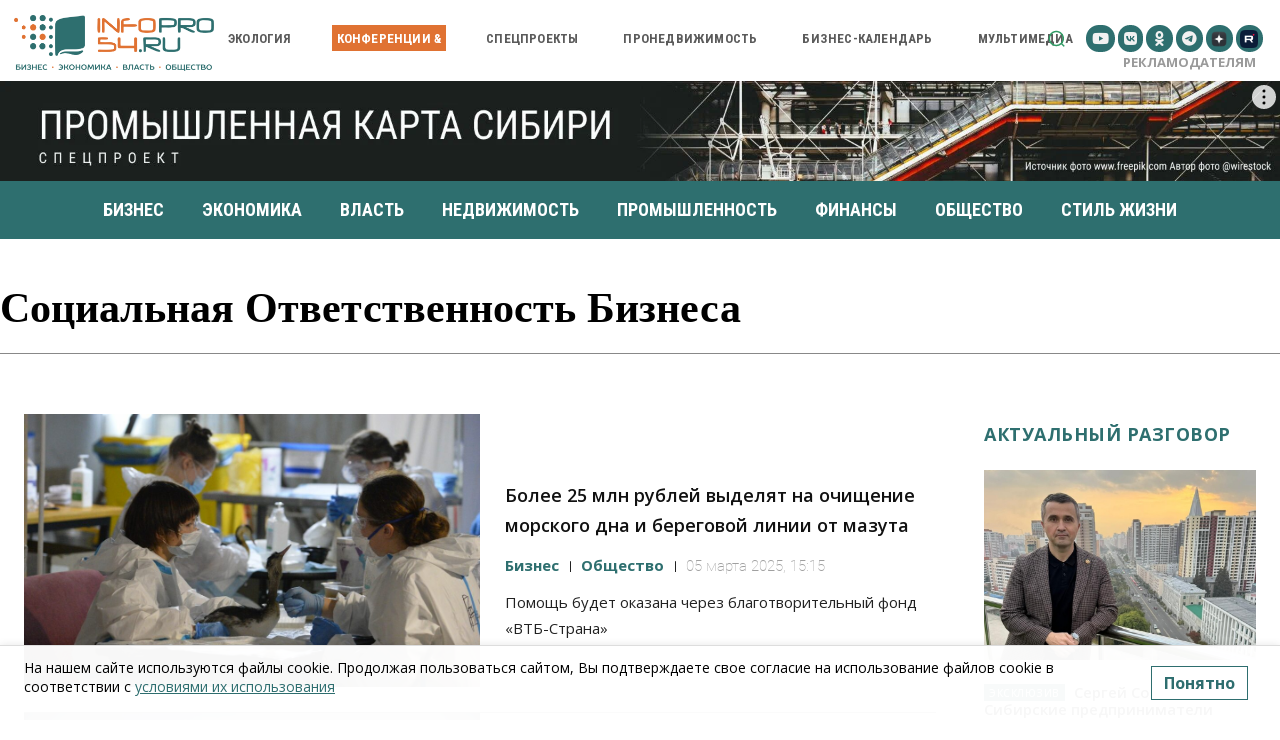

--- FILE ---
content_type: text/html; charset=UTF-8
request_url: https://infopro54.ru/tag/socialnaya-otvetstvennost-biznesa/
body_size: 657301
content:
<!doctype html >
<!--[if IE 8]>    <html class="ie8" lang="en"> <![endif]-->
<!--[if IE 9]>    <html class="ie9" lang="en"> <![endif]-->
<!--[if gt IE 8]><!--> <html dir="ltr" lang="ru-RU" prefix="og: https://ogp.me/ns#"> <!--<![endif]-->
<head>
<meta charset="UTF-8" />
<meta name="viewport" content="width=device-width, initial-scale=1.0">
<link rel="pingback" href="https://infopro54.ru/xmlrpc.php" />
<style>img:is([sizes="auto" i], [sizes^="auto," i]) { contain-intrinsic-size: 3000px 1500px }</style>
<!-- All in One SEO 4.9.1.1 - aioseo.com -->
<title>социальная ответственность бизнеса | Infopro54 - Новости Новосибирска. Новости Сибири</title>
<meta name="robots" content="max-image-preview:large" />
<link rel="canonical" href="https://infopro54.ru/tag/socialnaya-otvetstvennost-biznesa/" />
<link rel="next" href="https://infopro54.ru/tag/socialnaya-otvetstvennost-biznesa/page/2/" />
<meta name="generator" content="All in One SEO (AIOSEO) 4.9.1.1" />
<script type="application/ld+json" class="aioseo-schema">
{"@context":"https:\/\/schema.org","@graph":[{"@type":"BreadcrumbList","@id":"https:\/\/infopro54.ru\/tag\/socialnaya-otvetstvennost-biznesa\/#breadcrumblist","itemListElement":[{"@type":"ListItem","@id":"https:\/\/infopro54.ru#listItem","position":1,"name":"Home","item":"https:\/\/infopro54.ru","nextItem":{"@type":"ListItem","@id":"https:\/\/infopro54.ru\/tag\/socialnaya-otvetstvennost-biznesa\/#listItem","name":"\u0441\u043e\u0446\u0438\u0430\u043b\u044c\u043d\u0430\u044f \u043e\u0442\u0432\u0435\u0442\u0441\u0442\u0432\u0435\u043d\u043d\u043e\u0441\u0442\u044c \u0431\u0438\u0437\u043d\u0435\u0441\u0430"}},{"@type":"ListItem","@id":"https:\/\/infopro54.ru\/tag\/socialnaya-otvetstvennost-biznesa\/#listItem","position":2,"name":"\u0441\u043e\u0446\u0438\u0430\u043b\u044c\u043d\u0430\u044f \u043e\u0442\u0432\u0435\u0442\u0441\u0442\u0432\u0435\u043d\u043d\u043e\u0441\u0442\u044c \u0431\u0438\u0437\u043d\u0435\u0441\u0430","previousItem":{"@type":"ListItem","@id":"https:\/\/infopro54.ru#listItem","name":"Home"}}]},{"@type":"CollectionPage","@id":"https:\/\/infopro54.ru\/tag\/socialnaya-otvetstvennost-biznesa\/#collectionpage","url":"https:\/\/infopro54.ru\/tag\/socialnaya-otvetstvennost-biznesa\/","name":"\u0441\u043e\u0446\u0438\u0430\u043b\u044c\u043d\u0430\u044f \u043e\u0442\u0432\u0435\u0442\u0441\u0442\u0432\u0435\u043d\u043d\u043e\u0441\u0442\u044c \u0431\u0438\u0437\u043d\u0435\u0441\u0430 | Infopro54 - \u041d\u043e\u0432\u043e\u0441\u0442\u0438 \u041d\u043e\u0432\u043e\u0441\u0438\u0431\u0438\u0440\u0441\u043a\u0430. \u041d\u043e\u0432\u043e\u0441\u0442\u0438 \u0421\u0438\u0431\u0438\u0440\u0438","inLanguage":"ru-RU","isPartOf":{"@id":"https:\/\/infopro54.ru\/#website"},"breadcrumb":{"@id":"https:\/\/infopro54.ru\/tag\/socialnaya-otvetstvennost-biznesa\/#breadcrumblist"}},{"@type":"Organization","@id":"https:\/\/infopro54.ru\/#organization","name":"Infopro54 - \u041d\u043e\u0432\u043e\u0441\u0442\u0438 \u041d\u043e\u0432\u043e\u0441\u0438\u0431\u0438\u0440\u0441\u043a\u0430. \u041d\u043e\u0432\u043e\u0441\u0442\u0438 \u0421\u0438\u0431\u0438\u0440\u0438","description":"\u0413\u043b\u0430\u0432\u043d\u044b\u0435 \u043d\u043e\u0432\u043e\u0441\u0442\u0438 \u0431\u0438\u0437\u043d\u0435\u0441\u0430. \u041d\u043e\u0432\u043e\u0441\u0442\u0438 \u044d\u043a\u043e\u043d\u043e\u043c\u0438\u043a\u0438. \u041d\u043e\u0432\u043e\u0441\u0442\u0438 \u041d\u043e\u0432\u043e\u0441\u0438\u0431\u0438\u0440\u0441\u043a\u0430","url":"https:\/\/infopro54.ru\/","logo":{"@type":"ImageObject","url":"https:\/\/infopro54.ru\/wp-content\/uploads\/2017\/09\/infopro_logo_new_002.png","@id":"https:\/\/infopro54.ru\/tag\/socialnaya-otvetstvennost-biznesa\/#organizationLogo","width":799,"height":226},"image":{"@id":"https:\/\/infopro54.ru\/tag\/socialnaya-otvetstvennost-biznesa\/#organizationLogo"}},{"@type":"WebSite","@id":"https:\/\/infopro54.ru\/#website","url":"https:\/\/infopro54.ru\/","name":"Infopro54 - \u041d\u043e\u0432\u043e\u0441\u0442\u0438 \u041d\u043e\u0432\u043e\u0441\u0438\u0431\u0438\u0440\u0441\u043a\u0430. \u041d\u043e\u0432\u043e\u0441\u0442\u0438 \u0421\u0438\u0431\u0438\u0440\u0438","description":"\u0413\u043b\u0430\u0432\u043d\u044b\u0435 \u043d\u043e\u0432\u043e\u0441\u0442\u0438 \u0431\u0438\u0437\u043d\u0435\u0441\u0430. \u041d\u043e\u0432\u043e\u0441\u0442\u0438 \u044d\u043a\u043e\u043d\u043e\u043c\u0438\u043a\u0438. \u041d\u043e\u0432\u043e\u0441\u0442\u0438 \u041d\u043e\u0432\u043e\u0441\u0438\u0431\u0438\u0440\u0441\u043a\u0430","inLanguage":"ru-RU","publisher":{"@id":"https:\/\/infopro54.ru\/#organization"}}]}
</script>
<!-- All in One SEO -->
<link rel="icon" type="image/png" href="https://infopro54.ru/wp-content/uploads/2017/09/cropped-ico.png"><link rel="amphtml" href="https://infopro54.ru/tag/socialnaya-otvetstvennost-biznesa/amp/" /><meta name="generator" content="AMP for WP 1.1.9"/><link rel='dns-prefetch' href='//smartcaptcha.yandexcloud.net' />
<link rel='dns-prefetch' href='//static.addtoany.com' />
<link rel='dns-prefetch' href='//cdn.jsdelivr.net' />
<link rel='dns-prefetch' href='//cdnjs.cloudflare.com' />
<script type="text/javascript">
/* <![CDATA[ */
window._wpemojiSettings = {"baseUrl":"https:\/\/s.w.org\/images\/core\/emoji\/16.0.1\/72x72\/","ext":".png","svgUrl":"https:\/\/s.w.org\/images\/core\/emoji\/16.0.1\/svg\/","svgExt":".svg","source":{"concatemoji":"https:\/\/infopro54.ru\/wp-includes\/js\/wp-emoji-release.min.js"}};
/*! This file is auto-generated */
!function(s,n){var o,i,e;function c(e){try{var t={supportTests:e,timestamp:(new Date).valueOf()};sessionStorage.setItem(o,JSON.stringify(t))}catch(e){}}function p(e,t,n){e.clearRect(0,0,e.canvas.width,e.canvas.height),e.fillText(t,0,0);var t=new Uint32Array(e.getImageData(0,0,e.canvas.width,e.canvas.height).data),a=(e.clearRect(0,0,e.canvas.width,e.canvas.height),e.fillText(n,0,0),new Uint32Array(e.getImageData(0,0,e.canvas.width,e.canvas.height).data));return t.every(function(e,t){return e===a[t]})}function u(e,t){e.clearRect(0,0,e.canvas.width,e.canvas.height),e.fillText(t,0,0);for(var n=e.getImageData(16,16,1,1),a=0;a<n.data.length;a++)if(0!==n.data[a])return!1;return!0}function f(e,t,n,a){switch(t){case"flag":return n(e,"\ud83c\udff3\ufe0f\u200d\u26a7\ufe0f","\ud83c\udff3\ufe0f\u200b\u26a7\ufe0f")?!1:!n(e,"\ud83c\udde8\ud83c\uddf6","\ud83c\udde8\u200b\ud83c\uddf6")&&!n(e,"\ud83c\udff4\udb40\udc67\udb40\udc62\udb40\udc65\udb40\udc6e\udb40\udc67\udb40\udc7f","\ud83c\udff4\u200b\udb40\udc67\u200b\udb40\udc62\u200b\udb40\udc65\u200b\udb40\udc6e\u200b\udb40\udc67\u200b\udb40\udc7f");case"emoji":return!a(e,"\ud83e\udedf")}return!1}function g(e,t,n,a){var r="undefined"!=typeof WorkerGlobalScope&&self instanceof WorkerGlobalScope?new OffscreenCanvas(300,150):s.createElement("canvas"),o=r.getContext("2d",{willReadFrequently:!0}),i=(o.textBaseline="top",o.font="600 32px Arial",{});return e.forEach(function(e){i[e]=t(o,e,n,a)}),i}function t(e){var t=s.createElement("script");t.src=e,t.defer=!0,s.head.appendChild(t)}"undefined"!=typeof Promise&&(o="wpEmojiSettingsSupports",i=["flag","emoji"],n.supports={everything:!0,everythingExceptFlag:!0},e=new Promise(function(e){s.addEventListener("DOMContentLoaded",e,{once:!0})}),new Promise(function(t){var n=function(){try{var e=JSON.parse(sessionStorage.getItem(o));if("object"==typeof e&&"number"==typeof e.timestamp&&(new Date).valueOf()<e.timestamp+604800&&"object"==typeof e.supportTests)return e.supportTests}catch(e){}return null}();if(!n){if("undefined"!=typeof Worker&&"undefined"!=typeof OffscreenCanvas&&"undefined"!=typeof URL&&URL.createObjectURL&&"undefined"!=typeof Blob)try{var e="postMessage("+g.toString()+"("+[JSON.stringify(i),f.toString(),p.toString(),u.toString()].join(",")+"));",a=new Blob([e],{type:"text/javascript"}),r=new Worker(URL.createObjectURL(a),{name:"wpTestEmojiSupports"});return void(r.onmessage=function(e){c(n=e.data),r.terminate(),t(n)})}catch(e){}c(n=g(i,f,p,u))}t(n)}).then(function(e){for(var t in e)n.supports[t]=e[t],n.supports.everything=n.supports.everything&&n.supports[t],"flag"!==t&&(n.supports.everythingExceptFlag=n.supports.everythingExceptFlag&&n.supports[t]);n.supports.everythingExceptFlag=n.supports.everythingExceptFlag&&!n.supports.flag,n.DOMReady=!1,n.readyCallback=function(){n.DOMReady=!0}}).then(function(){return e}).then(function(){var e;n.supports.everything||(n.readyCallback(),(e=n.source||{}).concatemoji?t(e.concatemoji):e.wpemoji&&e.twemoji&&(t(e.twemoji),t(e.wpemoji)))}))}((window,document),window._wpemojiSettings);
/* ]]> */
</script>
<style id='cfyc-captcha-style-inline-css' type='text/css'>
.smart-captcha.wpcf7-not-valid{height:102px;border:1px solid;padding-right:2px;border-radius:11px;}
</style>
<!-- <link rel='stylesheet' id='ts-poll-block-css' href='https://infopro54.ru/wp-content/plugins/poll-wp/admin/css/block.css' type='text/css' media='all' /> -->
<!-- <link rel='stylesheet' id='easy-modal-site-css' href='https://infopro54.ru/wp-content/plugins/easy-modal/assets/styles/easy-modal-site.css' type='text/css' media='all' /> -->
<link rel="stylesheet" type="text/css" href="//infopro54.ru/wp-content/cache/wpfc-minified/epb5dlit/9mlux.css" media="all"/>
<style id='wp-emoji-styles-inline-css' type='text/css'>
img.wp-smiley, img.emoji {
display: inline !important;
border: none !important;
box-shadow: none !important;
height: 1em !important;
width: 1em !important;
margin: 0 0.07em !important;
vertical-align: -0.1em !important;
background: none !important;
padding: 0 !important;
}
</style>
<style id='classic-theme-styles-inline-css' type='text/css'>
/*! This file is auto-generated */
.wp-block-button__link{color:#fff;background-color:#32373c;border-radius:9999px;box-shadow:none;text-decoration:none;padding:calc(.667em + 2px) calc(1.333em + 2px);font-size:1.125em}.wp-block-file__button{background:#32373c;color:#fff;text-decoration:none}
</style>
<!-- <link rel='stylesheet' id='aioseo/css/src/vue/standalone/blocks/table-of-contents/global.scss-css' href='https://infopro54.ru/wp-content/plugins/all-in-one-seo-pack/dist/Lite/assets/css/table-of-contents/global.e90f6d47.css' type='text/css' media='all' /> -->
<link rel="stylesheet" type="text/css" href="//infopro54.ru/wp-content/cache/wpfc-minified/6mvyynvp/9mlux.css" media="all"/>
<style id='global-styles-inline-css' type='text/css'>
:root{--wp--preset--aspect-ratio--square: 1;--wp--preset--aspect-ratio--4-3: 4/3;--wp--preset--aspect-ratio--3-4: 3/4;--wp--preset--aspect-ratio--3-2: 3/2;--wp--preset--aspect-ratio--2-3: 2/3;--wp--preset--aspect-ratio--16-9: 16/9;--wp--preset--aspect-ratio--9-16: 9/16;--wp--preset--color--black: #000000;--wp--preset--color--cyan-bluish-gray: #abb8c3;--wp--preset--color--white: #ffffff;--wp--preset--color--pale-pink: #f78da7;--wp--preset--color--vivid-red: #cf2e2e;--wp--preset--color--luminous-vivid-orange: #ff6900;--wp--preset--color--luminous-vivid-amber: #fcb900;--wp--preset--color--light-green-cyan: #7bdcb5;--wp--preset--color--vivid-green-cyan: #00d084;--wp--preset--color--pale-cyan-blue: #8ed1fc;--wp--preset--color--vivid-cyan-blue: #0693e3;--wp--preset--color--vivid-purple: #9b51e0;--wp--preset--gradient--vivid-cyan-blue-to-vivid-purple: linear-gradient(135deg,rgba(6,147,227,1) 0%,rgb(155,81,224) 100%);--wp--preset--gradient--light-green-cyan-to-vivid-green-cyan: linear-gradient(135deg,rgb(122,220,180) 0%,rgb(0,208,130) 100%);--wp--preset--gradient--luminous-vivid-amber-to-luminous-vivid-orange: linear-gradient(135deg,rgba(252,185,0,1) 0%,rgba(255,105,0,1) 100%);--wp--preset--gradient--luminous-vivid-orange-to-vivid-red: linear-gradient(135deg,rgba(255,105,0,1) 0%,rgb(207,46,46) 100%);--wp--preset--gradient--very-light-gray-to-cyan-bluish-gray: linear-gradient(135deg,rgb(238,238,238) 0%,rgb(169,184,195) 100%);--wp--preset--gradient--cool-to-warm-spectrum: linear-gradient(135deg,rgb(74,234,220) 0%,rgb(151,120,209) 20%,rgb(207,42,186) 40%,rgb(238,44,130) 60%,rgb(251,105,98) 80%,rgb(254,248,76) 100%);--wp--preset--gradient--blush-light-purple: linear-gradient(135deg,rgb(255,206,236) 0%,rgb(152,150,240) 100%);--wp--preset--gradient--blush-bordeaux: linear-gradient(135deg,rgb(254,205,165) 0%,rgb(254,45,45) 50%,rgb(107,0,62) 100%);--wp--preset--gradient--luminous-dusk: linear-gradient(135deg,rgb(255,203,112) 0%,rgb(199,81,192) 50%,rgb(65,88,208) 100%);--wp--preset--gradient--pale-ocean: linear-gradient(135deg,rgb(255,245,203) 0%,rgb(182,227,212) 50%,rgb(51,167,181) 100%);--wp--preset--gradient--electric-grass: linear-gradient(135deg,rgb(202,248,128) 0%,rgb(113,206,126) 100%);--wp--preset--gradient--midnight: linear-gradient(135deg,rgb(2,3,129) 0%,rgb(40,116,252) 100%);--wp--preset--font-size--small: 11px;--wp--preset--font-size--medium: 20px;--wp--preset--font-size--large: 32px;--wp--preset--font-size--x-large: 42px;--wp--preset--font-size--regular: 15px;--wp--preset--font-size--larger: 50px;--wp--preset--spacing--20: 0.44rem;--wp--preset--spacing--30: 0.67rem;--wp--preset--spacing--40: 1rem;--wp--preset--spacing--50: 1.5rem;--wp--preset--spacing--60: 2.25rem;--wp--preset--spacing--70: 3.38rem;--wp--preset--spacing--80: 5.06rem;--wp--preset--shadow--natural: 6px 6px 9px rgba(0, 0, 0, 0.2);--wp--preset--shadow--deep: 12px 12px 50px rgba(0, 0, 0, 0.4);--wp--preset--shadow--sharp: 6px 6px 0px rgba(0, 0, 0, 0.2);--wp--preset--shadow--outlined: 6px 6px 0px -3px rgba(255, 255, 255, 1), 6px 6px rgba(0, 0, 0, 1);--wp--preset--shadow--crisp: 6px 6px 0px rgba(0, 0, 0, 1);}:where(.is-layout-flex){gap: 0.5em;}:where(.is-layout-grid){gap: 0.5em;}body .is-layout-flex{display: flex;}.is-layout-flex{flex-wrap: wrap;align-items: center;}.is-layout-flex > :is(*, div){margin: 0;}body .is-layout-grid{display: grid;}.is-layout-grid > :is(*, div){margin: 0;}:where(.wp-block-columns.is-layout-flex){gap: 2em;}:where(.wp-block-columns.is-layout-grid){gap: 2em;}:where(.wp-block-post-template.is-layout-flex){gap: 1.25em;}:where(.wp-block-post-template.is-layout-grid){gap: 1.25em;}.has-black-color{color: var(--wp--preset--color--black) !important;}.has-cyan-bluish-gray-color{color: var(--wp--preset--color--cyan-bluish-gray) !important;}.has-white-color{color: var(--wp--preset--color--white) !important;}.has-pale-pink-color{color: var(--wp--preset--color--pale-pink) !important;}.has-vivid-red-color{color: var(--wp--preset--color--vivid-red) !important;}.has-luminous-vivid-orange-color{color: var(--wp--preset--color--luminous-vivid-orange) !important;}.has-luminous-vivid-amber-color{color: var(--wp--preset--color--luminous-vivid-amber) !important;}.has-light-green-cyan-color{color: var(--wp--preset--color--light-green-cyan) !important;}.has-vivid-green-cyan-color{color: var(--wp--preset--color--vivid-green-cyan) !important;}.has-pale-cyan-blue-color{color: var(--wp--preset--color--pale-cyan-blue) !important;}.has-vivid-cyan-blue-color{color: var(--wp--preset--color--vivid-cyan-blue) !important;}.has-vivid-purple-color{color: var(--wp--preset--color--vivid-purple) !important;}.has-black-background-color{background-color: var(--wp--preset--color--black) !important;}.has-cyan-bluish-gray-background-color{background-color: var(--wp--preset--color--cyan-bluish-gray) !important;}.has-white-background-color{background-color: var(--wp--preset--color--white) !important;}.has-pale-pink-background-color{background-color: var(--wp--preset--color--pale-pink) !important;}.has-vivid-red-background-color{background-color: var(--wp--preset--color--vivid-red) !important;}.has-luminous-vivid-orange-background-color{background-color: var(--wp--preset--color--luminous-vivid-orange) !important;}.has-luminous-vivid-amber-background-color{background-color: var(--wp--preset--color--luminous-vivid-amber) !important;}.has-light-green-cyan-background-color{background-color: var(--wp--preset--color--light-green-cyan) !important;}.has-vivid-green-cyan-background-color{background-color: var(--wp--preset--color--vivid-green-cyan) !important;}.has-pale-cyan-blue-background-color{background-color: var(--wp--preset--color--pale-cyan-blue) !important;}.has-vivid-cyan-blue-background-color{background-color: var(--wp--preset--color--vivid-cyan-blue) !important;}.has-vivid-purple-background-color{background-color: var(--wp--preset--color--vivid-purple) !important;}.has-black-border-color{border-color: var(--wp--preset--color--black) !important;}.has-cyan-bluish-gray-border-color{border-color: var(--wp--preset--color--cyan-bluish-gray) !important;}.has-white-border-color{border-color: var(--wp--preset--color--white) !important;}.has-pale-pink-border-color{border-color: var(--wp--preset--color--pale-pink) !important;}.has-vivid-red-border-color{border-color: var(--wp--preset--color--vivid-red) !important;}.has-luminous-vivid-orange-border-color{border-color: var(--wp--preset--color--luminous-vivid-orange) !important;}.has-luminous-vivid-amber-border-color{border-color: var(--wp--preset--color--luminous-vivid-amber) !important;}.has-light-green-cyan-border-color{border-color: var(--wp--preset--color--light-green-cyan) !important;}.has-vivid-green-cyan-border-color{border-color: var(--wp--preset--color--vivid-green-cyan) !important;}.has-pale-cyan-blue-border-color{border-color: var(--wp--preset--color--pale-cyan-blue) !important;}.has-vivid-cyan-blue-border-color{border-color: var(--wp--preset--color--vivid-cyan-blue) !important;}.has-vivid-purple-border-color{border-color: var(--wp--preset--color--vivid-purple) !important;}.has-vivid-cyan-blue-to-vivid-purple-gradient-background{background: var(--wp--preset--gradient--vivid-cyan-blue-to-vivid-purple) !important;}.has-light-green-cyan-to-vivid-green-cyan-gradient-background{background: var(--wp--preset--gradient--light-green-cyan-to-vivid-green-cyan) !important;}.has-luminous-vivid-amber-to-luminous-vivid-orange-gradient-background{background: var(--wp--preset--gradient--luminous-vivid-amber-to-luminous-vivid-orange) !important;}.has-luminous-vivid-orange-to-vivid-red-gradient-background{background: var(--wp--preset--gradient--luminous-vivid-orange-to-vivid-red) !important;}.has-very-light-gray-to-cyan-bluish-gray-gradient-background{background: var(--wp--preset--gradient--very-light-gray-to-cyan-bluish-gray) !important;}.has-cool-to-warm-spectrum-gradient-background{background: var(--wp--preset--gradient--cool-to-warm-spectrum) !important;}.has-blush-light-purple-gradient-background{background: var(--wp--preset--gradient--blush-light-purple) !important;}.has-blush-bordeaux-gradient-background{background: var(--wp--preset--gradient--blush-bordeaux) !important;}.has-luminous-dusk-gradient-background{background: var(--wp--preset--gradient--luminous-dusk) !important;}.has-pale-ocean-gradient-background{background: var(--wp--preset--gradient--pale-ocean) !important;}.has-electric-grass-gradient-background{background: var(--wp--preset--gradient--electric-grass) !important;}.has-midnight-gradient-background{background: var(--wp--preset--gradient--midnight) !important;}.has-small-font-size{font-size: var(--wp--preset--font-size--small) !important;}.has-medium-font-size{font-size: var(--wp--preset--font-size--medium) !important;}.has-large-font-size{font-size: var(--wp--preset--font-size--large) !important;}.has-x-large-font-size{font-size: var(--wp--preset--font-size--x-large) !important;}
:where(.wp-block-post-template.is-layout-flex){gap: 1.25em;}:where(.wp-block-post-template.is-layout-grid){gap: 1.25em;}
:where(.wp-block-columns.is-layout-flex){gap: 2em;}:where(.wp-block-columns.is-layout-grid){gap: 2em;}
:root :where(.wp-block-pullquote){font-size: 1.5em;line-height: 1.6;}
</style>
<!-- <link rel='stylesheet' id='contact-form-7-css' href='https://infopro54.ru/wp-content/plugins/contact-form-7/includes/css/styles.css' type='text/css' media='all' /> -->
<!-- <link rel='stylesheet' id='events-manager-css' href='https://infopro54.ru/wp-content/plugins/events-manager/includes/css/events-manager.css' type='text/css' media='all' /> -->
<link rel="stylesheet" type="text/css" href="//infopro54.ru/wp-content/cache/wpfc-minified/q66a6og0/9mlux.css" media="all"/>
<style id='events-manager-inline-css' type='text/css'>
body .em { --font-family : inherit; --font-weight : inherit; --font-size : 1em; --line-height : inherit; }
</style>
<!-- <link rel='stylesheet' id='gn-frontend-gnfollow-style-css' href='https://infopro54.ru/wp-content/plugins/gn-publisher/assets/css/gn-frontend-gnfollow.min.css' type='text/css' media='all' /> -->
<!-- <link rel='stylesheet' id='ts-poll-public-css' href='https://infopro54.ru/wp-content/plugins/poll-wp/public/css/ts_poll-public.css' type='text/css' media='all' /> -->
<!-- <link rel='stylesheet' id='ts-poll-fonts-css' href='https://infopro54.ru/wp-content/plugins/poll-wp/fonts/ts_poll-fonts.css' type='text/css' media='all' /> -->
<!-- <link rel='stylesheet' id='dashicons-css' href='https://infopro54.ru/wp-includes/css/dashicons.min.css' type='text/css' media='all' /> -->
<!-- <link rel='stylesheet' id='post-views-counter-frontend-css' href='https://infopro54.ru/wp-content/plugins/post-views-counter/css/frontend.css' type='text/css' media='all' /> -->
<!-- <link rel='stylesheet' id='pld-font-awesome-css' href='https://infopro54.ru/wp-content/plugins/posts-like-dislike/css/fontawesome/css/all.min.css' type='text/css' media='all' /> -->
<!-- <link rel='stylesheet' id='pld-frontend-css' href='https://infopro54.ru/wp-content/plugins/posts-like-dislike/css/pld-frontend.css' type='text/css' media='all' /> -->
<!-- <link rel='stylesheet' id='simple-spoiler-style-css' href='https://infopro54.ru/wp-content/plugins/simple-spoiler/css/simple-spoiler.min.css' type='text/css' media='all' /> -->
<!-- <link rel='stylesheet' id='fontallic-style-css' href='https://infopro54.ru/wp-content/plugins/wp-fontallic-easypromoweb/css/epw-fontallic.css' type='text/css' media='all' /> -->
<!-- <link rel='stylesheet' id='wp-polls-css' href='https://infopro54.ru/wp-content/plugins/wp-polls/polls-css.css' type='text/css' media='all' /> -->
<link rel="stylesheet" type="text/css" href="//infopro54.ru/wp-content/cache/wpfc-minified/1zavsdc/9mlux.css" media="all"/>
<style id='wp-polls-inline-css' type='text/css'>
.wp-polls .pollbar {
margin: 1px;
font-size: 8px;
line-height: 10px;
height: 10px;
background-image: url('https://infopro54.ru/wp-content/plugins/wp-polls/images/default_gradient/pollbg.gif');
border: 1px solid #c8c8c8;
}
</style>
<link rel='stylesheet' id='font-awesome-css' href='https://cdnjs.cloudflare.com/ajax/libs/font-awesome/6.5.1/css/all.min.css' type='text/css' media='all' />
<link rel='stylesheet' id='swiper-css-css' href='https://cdn.jsdelivr.net/npm/swiper@11/swiper-bundle.min.css' type='text/css' media='all' />
<!-- <link rel='stylesheet' id='wp-mcm-styles-css' href='https://infopro54.ru/wp-content/plugins/wp-media-category-management/css/wp-mcm-styles.css' type='text/css' media='all' /> -->
<!-- <link rel='stylesheet' id='lwpcng-main-css' href='https://infopro54.ru/wp-content/plugins/luckywp-cookie-notice-gdpr/front/assets/main.min.css' type='text/css' media='all' /> -->
<!-- <link rel='stylesheet' id='td-plugin-newsletter-css' href='https://infopro54.ru/wp-content/plugins/td-newsletter/style.css' type='text/css' media='all' /> -->
<!-- <link rel='stylesheet' id='td-plugin-multi-purpose-css' href='https://infopro54.ru/wp-content/plugins/td-composer/td-multi-purpose/style.css' type='text/css' media='all' /> -->
<!-- <link rel='stylesheet' id='tds-front-css' href='https://infopro54.ru/wp-content/plugins/td-subscription/assets/css/tds-front.css' type='text/css' media='all' /> -->
<!-- <link rel='stylesheet' id='td-theme-css' href='https://infopro54.ru/wp-content/themes/Newspaper/style.css' type='text/css' media='all' /> -->
<link rel="stylesheet" type="text/css" href="//infopro54.ru/wp-content/cache/wpfc-minified/m7zobphd/9mlux.css" media="all"/>
<style id='td-theme-inline-css' type='text/css'>@media (max-width:767px){.td-header-desktop-wrap{display:none}}@media (min-width:767px){.td-header-mobile-wrap{display:none}}</style>
<!-- <link rel='stylesheet' id='td-theme-child-css' href='https://infopro54.ru/wp-content/themes/Newspaper-child/style.css' type='text/css' media='all' /> -->
<!-- <link rel='stylesheet' id='addtoany-css' href='https://infopro54.ru/wp-content/plugins/add-to-any/addtoany.min.css' type='text/css' media='all' /> -->
<link rel="stylesheet" type="text/css" href="//infopro54.ru/wp-content/cache/wpfc-minified/fomrs2qi/9mlux.css" media="all"/>
<style id='addtoany-inline-css' type='text/css'>
.a2a_svg {
border-radius: 50% !important; 
border: 1px solid #2e6f6f;
}
.a2a_svg svg {
padding: 2px !important;
}
</style>
<!-- <link rel='stylesheet' id='gmedia-global-frontend-css' href='https://infopro54.ru/wp-content/plugins/grand-media/assets/gmedia.global.front.css' type='text/css' media='all' /> -->
<!-- <link rel='stylesheet' id='td-legacy-framework-front-style-css' href='https://infopro54.ru/wp-content/plugins/td-composer/legacy/Newspaper/assets/css/td_legacy_main.css' type='text/css' media='all' /> -->
<!-- <link rel='stylesheet' id='td-standard-pack-framework-front-style-css' href='https://infopro54.ru/wp-content/plugins/td-standard-pack/Newspaper/assets/css/td_standard_pack_main.css' type='text/css' media='all' /> -->
<!-- <link rel='stylesheet' id='tdb_style_cloud_templates_front-css' href='https://infopro54.ru/wp-content/plugins/td-cloud-library/assets/css/tdb_main.css' type='text/css' media='all' /> -->
<!--n2css--><!--n2js--><script type="text/javascript" id="cfyc-captcha-js-before">
/* <![CDATA[ */
var cfycCaptchaReadyEvent = new CustomEvent('cfycCaptchaReadyEvent')
var cfycCaptchaLoaded = false 
function cfycOnloadFunction() {
cfycCaptchaLoaded = true
document.dispatchEvent(cfycCaptchaReadyEvent)
}
document.addEventListener('DOMContentLoaded', function(e) {
document.addEventListener('cfycInitEvent', function(e) {
const containers = document.querySelectorAll('.cfyc-captcha-container');
containers.forEach(container => {
const randName = container.id.replace(/-/g, '');
if (typeof window['cfycLoad' + randName] === 'function') {
window['cfycLoad' + randName]();
}
});
});
});
/* ]]> */
</script>
<script type="text/javascript" src="https://smartcaptcha.yandexcloud.net/captcha.js?render=onload&amp;onload=cfycOnloadFunction" id="cfyc-captcha-js" defer="defer" data-wp-strategy="defer"></script>
<script type="text/javascript" id="jquery-core-js-extra">
/* <![CDATA[ */
var ajax_obj = {"ajaxurl":"https:\/\/infopro54.ru\/wp-admin\/admin-ajax.php","nonce":"d9817af9bd"};
/* ]]> */
</script>
<script src='//infopro54.ru/wp-content/cache/wpfc-minified/1elyc3qq/9mlux.js' type="text/javascript"></script>
<!-- <script type="text/javascript" src="https://infopro54.ru/wp-includes/js/jquery/jquery.min.js" id="jquery-core-js"></script> -->
<!-- <script type="text/javascript" src="https://infopro54.ru/wp-includes/js/jquery/jquery-migrate.min.js" id="jquery-migrate-js"></script> -->
<!-- <script type="text/javascript" src="https://infopro54.ru/wp-includes/js/jquery/ui/core.min.js" id="jquery-ui-core-js"></script> -->
<script type="text/javascript" id="addtoany-core-js-before">
/* <![CDATA[ */
window.a2a_config=window.a2a_config||{};a2a_config.callbacks=[];a2a_config.overlays=[];a2a_config.templates={};a2a_localize = {
Share: "Отправить",
Save: "Сохранить",
Subscribe: "Подписаться",
Email: "E-mail",
Bookmark: "В закладки!",
ShowAll: "Показать все",
ShowLess: "Показать остальное",
FindServices: "Найти сервис(ы)",
FindAnyServiceToAddTo: "Найти сервис и добавить",
PoweredBy: "Работает на",
ShareViaEmail: "Поделиться по электронной почте",
SubscribeViaEmail: "Подписаться по электронной почте",
BookmarkInYourBrowser: "Добавить в закладки",
BookmarkInstructions: "Нажмите Ctrl+D или \u2318+D, чтобы добавить страницу в закладки",
AddToYourFavorites: "Добавить в Избранное",
SendFromWebOrProgram: "Отправлять с любого email-адреса или email-программы",
EmailProgram: "Почтовая программа",
More: "Подробнее&#8230;",
ThanksForSharing: "Спасибо, что поделились!",
ThanksForFollowing: "Спасибо за подписку!"
};
a2a_config.icon_color="#ffffff,#2e6f6f";
/* ]]> */
</script>
<script type="text/javascript" defer src="https://static.addtoany.com/menu/page.js" id="addtoany-core-js"></script>
<script src='//infopro54.ru/wp-content/cache/wpfc-minified/kz397vhf/9mlux.js' type="text/javascript"></script>
<!-- <script type="text/javascript" defer src="https://infopro54.ru/wp-content/plugins/add-to-any/addtoany.min.js" id="addtoany-jquery-js"></script> -->
<!-- <script type="text/javascript" src="https://infopro54.ru/wp-includes/js/jquery/ui/mouse.min.js" id="jquery-ui-mouse-js"></script> -->
<!-- <script type="text/javascript" src="https://infopro54.ru/wp-includes/js/jquery/ui/sortable.min.js" id="jquery-ui-sortable-js"></script> -->
<!-- <script type="text/javascript" src="https://infopro54.ru/wp-includes/js/jquery/ui/datepicker.min.js" id="jquery-ui-datepicker-js"></script> -->
<script type="text/javascript" id="jquery-ui-datepicker-js-after">
/* <![CDATA[ */
jQuery(function(jQuery){jQuery.datepicker.setDefaults({"closeText":"\u0417\u0430\u043a\u0440\u044b\u0442\u044c","currentText":"\u0421\u0435\u0433\u043e\u0434\u043d\u044f","monthNames":["\u042f\u043d\u0432\u0430\u0440\u044c","\u0424\u0435\u0432\u0440\u0430\u043b\u044c","\u041c\u0430\u0440\u0442","\u0410\u043f\u0440\u0435\u043b\u044c","\u041c\u0430\u0439","\u0418\u044e\u043d\u044c","\u0418\u044e\u043b\u044c","\u0410\u0432\u0433\u0443\u0441\u0442","\u0421\u0435\u043d\u0442\u044f\u0431\u0440\u044c","\u041e\u043a\u0442\u044f\u0431\u0440\u044c","\u041d\u043e\u044f\u0431\u0440\u044c","\u0414\u0435\u043a\u0430\u0431\u0440\u044c"],"monthNamesShort":["\u042f\u043d\u0432","\u0424\u0435\u0432","\u041c\u0430\u0440","\u0410\u043f\u0440","\u041c\u0430\u0439","\u0418\u044e\u043d","\u0418\u044e\u043b","\u0410\u0432\u0433","\u0421\u0435\u043d","\u041e\u043a\u0442","\u041d\u043e\u044f","\u0414\u0435\u043a"],"nextText":"\u0414\u0430\u043b\u0435\u0435","prevText":"\u041d\u0430\u0437\u0430\u0434","dayNames":["\u0412\u043e\u0441\u043a\u0440\u0435\u0441\u0435\u043d\u044c\u0435","\u041f\u043e\u043d\u0435\u0434\u0435\u043b\u044c\u043d\u0438\u043a","\u0412\u0442\u043e\u0440\u043d\u0438\u043a","\u0421\u0440\u0435\u0434\u0430","\u0427\u0435\u0442\u0432\u0435\u0440\u0433","\u041f\u044f\u0442\u043d\u0438\u0446\u0430","\u0421\u0443\u0431\u0431\u043e\u0442\u0430"],"dayNamesShort":["\u0412\u0441","\u041f\u043d","\u0412\u0442","\u0421\u0440","\u0427\u0442","\u041f\u0442","\u0421\u0431"],"dayNamesMin":["\u0412\u0441","\u041f\u043d","\u0412\u0442","\u0421\u0440","\u0427\u0442","\u041f\u0442","\u0421\u0431"],"dateFormat":"dd\/mm\/yy,  H:i","firstDay":1,"isRTL":false});});
/* ]]> */
</script>
<script src='//infopro54.ru/wp-content/cache/wpfc-minified/8aw9fz64/9mlux.js' type="text/javascript"></script>
<!-- <script type="text/javascript" src="https://infopro54.ru/wp-includes/js/jquery/ui/resizable.min.js" id="jquery-ui-resizable-js"></script> -->
<!-- <script type="text/javascript" src="https://infopro54.ru/wp-includes/js/jquery/ui/draggable.min.js" id="jquery-ui-draggable-js"></script> -->
<!-- <script type="text/javascript" src="https://infopro54.ru/wp-includes/js/jquery/ui/controlgroup.min.js" id="jquery-ui-controlgroup-js"></script> -->
<!-- <script type="text/javascript" src="https://infopro54.ru/wp-includes/js/jquery/ui/checkboxradio.min.js" id="jquery-ui-checkboxradio-js"></script> -->
<!-- <script type="text/javascript" src="https://infopro54.ru/wp-includes/js/jquery/ui/button.min.js" id="jquery-ui-button-js"></script> -->
<!-- <script type="text/javascript" src="https://infopro54.ru/wp-includes/js/jquery/ui/dialog.min.js" id="jquery-ui-dialog-js"></script> -->
<script type="text/javascript" id="events-manager-js-extra">
/* <![CDATA[ */
var EM = {"ajaxurl":"https:\/\/infopro54.ru\/wp-admin\/admin-ajax.php","locationajaxurl":"https:\/\/infopro54.ru\/wp-admin\/admin-ajax.php?action=locations_search","firstDay":"1","locale":"ru","dateFormat":"yy-mm-dd","ui_css":"https:\/\/infopro54.ru\/wp-content\/plugins\/events-manager\/includes\/css\/jquery-ui\/build.css","show24hours":"1","is_ssl":"1","autocomplete_limit":"10","calendar":{"breakpoints":{"small":560,"medium":908,"large":false},"month_format":"F Y"},"phone":"","datepicker":{"format":"d\/m\/Y","locale":"ru"},"search":{"breakpoints":{"small":650,"medium":850,"full":false}},"url":"https:\/\/infopro54.ru\/wp-content\/plugins\/events-manager","assets":{"input.em-uploader":{"js":{"em-uploader":{"url":"https:\/\/infopro54.ru\/wp-content\/plugins\/events-manager\/includes\/js\/em-uploader.js?v=7.2.3.1","event":"em_uploader_ready"}}},".em-event-editor":{"js":{"event-editor":{"url":"https:\/\/infopro54.ru\/wp-content\/plugins\/events-manager\/includes\/js\/events-manager-event-editor.js?v=7.2.3.1","event":"em_event_editor_ready"}},"css":{"event-editor":"https:\/\/infopro54.ru\/wp-content\/plugins\/events-manager\/includes\/css\/events-manager-event-editor.css?v=7.2.3.1"}},".em-recurrence-sets, .em-timezone":{"js":{"luxon":{"url":"luxon\/luxon.js?v=7.2.3.1","event":"em_luxon_ready"}}},".em-booking-form, #em-booking-form, .em-booking-recurring, .em-event-booking-form":{"js":{"em-bookings":{"url":"https:\/\/infopro54.ru\/wp-content\/plugins\/events-manager\/includes\/js\/bookingsform.js?v=7.2.3.1","event":"em_booking_form_js_loaded"}}},"#em-opt-archetypes":{"js":{"archetypes":"https:\/\/infopro54.ru\/wp-content\/plugins\/events-manager\/includes\/js\/admin-archetype-editor.js?v=7.2.3.1","archetypes_ms":"https:\/\/infopro54.ru\/wp-content\/plugins\/events-manager\/includes\/js\/admin-archetypes.js?v=7.2.3.1","qs":"qs\/qs.js?v=7.2.3.1"}}},"cached":"","google_maps_api":"AIzaSyBrLj8-8d-9sy-TnOVbzJZ4Z0S8pp-7gow","bookingInProgress":"\u041f\u043e\u0434\u043e\u0436\u0434\u0438\u0442\u0435, \u043f\u043e\u043a\u0430 \u0432\u0430\u0448 \u0437\u0430\u043a\u0430\u0437 \u043f\u0440\u0438\u043d\u0438\u043c\u0430\u0435\u0442\u0441\u044f.","tickets_save":"\u0421\u043e\u0445\u0440\u0430\u043d\u0438\u0442\u044c \u0431\u0438\u043b\u0435\u0442","bookingajaxurl":"https:\/\/infopro54.ru\/wp-admin\/admin-ajax.php","bookings_export_save":"\u042d\u043a\u0441\u043f\u043e\u0440\u0442 \u0437\u0430\u043a\u0430\u0437\u043e\u0432","bookings_settings_save":"\u0421\u043e\u0445\u0440\u0430\u043d\u0438\u0442\u044c \u043d\u0430\u0441\u0442\u0440\u043e\u0439\u043a\u0438","booking_delete":"\u0412\u044b \u0443\u0432\u0435\u0440\u0435\u043d\u044b, \u0447\u0442\u043e \u0445\u043e\u0442\u0438\u0442\u0435 \u0443\u0434\u0430\u043b\u0438\u0442\u044c?","booking_offset":"30","bookings":{"submit_button":{"text":{"default":"\u041e\u0442\u043f\u0440\u0430\u0432\u0438\u0442\u044c \u0437\u0430\u043a\u0430\u0437","free":"\u041e\u0442\u043f\u0440\u0430\u0432\u0438\u0442\u044c \u0437\u0430\u043a\u0430\u0437","payment":"\u041e\u0442\u043f\u0440\u0430\u0432\u0438\u0442\u044c \u0437\u0430\u043a\u0430\u0437","processing":"Processing ..."}},"update_listener":""},"bb_full":"\u041f\u0440\u043e\u0434\u0430\u043d\u043e","bb_book":"\u0417\u0430\u0431\u0440\u043e\u043d\u0438\u0440\u043e\u0432\u0430\u0442\u044c","bb_booking":"\u0411\u0440\u043e\u043d\u0438\u0440\u043e\u0432\u0430\u043d\u0438\u0435 ...","bb_booked":"\u0411\u0440\u043e\u043d\u0438\u0440\u043e\u0432\u0430\u043d\u0438\u0435 \u041f\u0440\u0435\u0434\u0441\u0442\u0430\u0432\u043b\u0435\u043d\u043e","bb_error":"\u0411\u0440\u043e\u043d\u0438\u0440\u043e\u0432\u0430\u043d\u0438\u0435 \u041e\u0448\u0438\u0431\u043a\u0430. \u0415\u0449\u0435 \u0440\u0430\u0437 \u043f\u043e\u043f\u0440\u043e\u0431\u043e\u0432\u0430\u0442\u044c?","bb_cancel":"\u041e\u0442\u043c\u0435\u043d\u0438\u0442\u044c","bb_canceling":"\u041e\u0442\u043c\u0435\u043d\u0430...","bb_cancelled":"\u041e\u0442\u043c\u0435\u043d\u0435\u043d","bb_cancel_error":"\u041e\u0442\u043c\u0435\u043d\u0435\u043d \u041e\u0448\u0438\u0431\u043a\u0430. \u0415\u0449\u0435 \u0440\u0430\u0437 \u043f\u043e\u043f\u0440\u043e\u0431\u043e\u0432\u0430\u0442\u044c?","txt_search":"\u041f\u043e\u0438\u0441\u043a","txt_searching":"\u0418\u0434\u0435\u0442 \u043f\u043e\u0438\u0441\u043a ...","txt_loading":"\u0417\u0430\u0433\u0440\u0443\u0437\u043a\u0430 ..."};
/* ]]> */
</script>
<script src='//infopro54.ru/wp-content/cache/wpfc-minified/30greoh4/9mlux.js' type="text/javascript"></script>
<!-- <script type="text/javascript" src="https://infopro54.ru/wp-content/plugins/events-manager/includes/js/events-manager.js" id="events-manager-js"></script> -->
<!-- <script type="text/javascript" src="https://infopro54.ru/wp-content/plugins/events-manager/includes/external/flatpickr/l10n/ru.js" id="em-flatpickr-localization-js"></script> -->
<!-- <script type="text/javascript" src="https://infopro54.ru/wp-content/plugins/poll-wp/public/js/vue.js" id="ts-poll-vue-js"></script> -->
<script type="text/javascript" id="ts-poll-public-js-extra">
/* <![CDATA[ */
var tsPollData = {"root_url":"https:\/\/infopro54.ru\/wp-json\/","nonce":"0e915eb960"};
/* ]]> */
</script>
<script src='//infopro54.ru/wp-content/cache/wpfc-minified/ff9t63zh/9mlux.js' type="text/javascript"></script>
<!-- <script type="text/javascript" src="https://infopro54.ru/wp-content/plugins/poll-wp/public/js/ts_poll-public.js" id="ts-poll-public-js"></script> -->
<script type="text/javascript" id="pld-frontend-js-extra">
/* <![CDATA[ */
var pld_js_object = {"admin_ajax_url":"https:\/\/infopro54.ru\/wp-admin\/admin-ajax.php","admin_ajax_nonce":"b8dce4da4c"};
/* ]]> */
</script>
<script src='//infopro54.ru/wp-content/cache/wpfc-minified/dt1357fl/9mlux.js' type="text/javascript"></script>
<!-- <script type="text/javascript" src="https://infopro54.ru/wp-content/plugins/posts-like-dislike/js/pld-frontend.js" id="pld-frontend-js"></script> -->
<!-- <script type="text/javascript" src="https://infopro54.ru/wp-content/plugins/luckywp-cookie-notice-gdpr/front/assets/main.min.js" id="lwpcng-main-js"></script> -->
<link rel="https://api.w.org/" href="https://infopro54.ru/wp-json/" /><link rel="alternate" title="JSON" type="application/json" href="https://infopro54.ru/wp-json/wp/v2/tags/7113" /><!-- <link rel='stylesheet' id='template_01-main-css' href='https://infopro54.ru/wp-content/plugins/colorlib-404-customizer/templates/template_01/css/style.css' type='text/css' media='all' /> -->
<link rel="stylesheet" type="text/css" href="//infopro54.ru/wp-content/cache/wpfc-minified/f2u3r9e4/9mlux.css" media="all"/>
<link rel='stylesheet' id='Montserrat-css' href='https://fonts.googleapis.com/css?family=Montserrat%3A500' type='text/css' media='all' />
<link rel='stylesheet' id='Titillium-css' href='https://fonts.googleapis.com/css?family=Titillium+Web%3A700%2C900' type='text/css' media='all' />
<style>span.pld-count-wrap {color: #000000;}</style><style type="text/css">
.spoiler-head {
background: #f1f1f1;
border: 1px solid #dddddd;
}
.spoiler-body {
background: #fbfbfb;
border-width: 0 1px 1px 1px;
border-style: solid;
border-color: #dddddd;
}
</style>    <style>
.banner {
display: flex;
justify-content: center;
}
.banner img {
max-width: 1440px;
max-height:150px;
width:100%;
height:100%;
object-fit:cover;
}
.banner-block .td-image-container,.banner-block img {
max-width: 360px;
max-height:385px;
}
.banner-block-rigth .td-image-container,.banner-block-rigth img{
/* max-width: 370px; */
max-width: min(100%, 370px);
max-height: 760px;
width: 370px;
height: auto;
}
@media (min-width: 1141px) {
.stretch_row_1400 .td-pb-span12{
padding-left: 0;
padding-right: 0;
}
/* 			.banner img {
padding-left: 24px;
padding-right: 24px;
} */
}
</style>
<link rel="preconnect" href="https://fonts.googleapis.com">
<link rel="preconnect" href="https://fonts.gstatic.com" crossorigin>
<link href="https://fonts.googleapis.com/css2?family=Roboto+Condensed:ital,wght@0,100..900;1,100..900" rel="stylesheet">
<!-- 	<link href="https://fonts.googleapis.com/css2?family=Open+Sans:ital,wght@0,300..800;1,300..800" rel="stylesheet"> -->
<link href="https://fonts.googleapis.com/css2?family=Open+Sans:wght@300..800&display=swap" rel="stylesheet">
<style>.custom_tdi_68{margin-bottom:0px!important}@media (max-width:767px){.custom_tdi_68{margin-bottom:25px!important}}</style>
<style>.custom_tdi_68 .td-image-wrap{padding-bottom:70%}.custom_tdi_68 .entry-thumb{background-position:center 50%}.custom_tdi_68 .td-module-container{flex-direction:column;padding:0 0 20px;border-width:0 0 1px;border-style:solid;border-color:#000;border-color:#eaeaea!important}.custom_tdi_68 .td-image-container{display:block;order:0;margin-left:0;margin-right:auto}.ie10 .custom_tdi_68 .td-module-meta-info,.ie11 .custom_tdi_68 .td-module-meta-info{flex:auto}body .custom_tdi_68 .td-favorite{font-size:36px;box-shadow:1px 1px 4px 0px rgba(0,0,0,0.2)}.custom_tdi_68 .td-module-meta-info{padding:16px 20px 0 0;border-color:#eaeaea}.custom_tdi_68 .td_module_wrap{padding-left:0px;padding-right:0px;padding-bottom:12.5px;margin-bottom:12.5px}.custom_tdi_68 .td_block_inner{margin-left:-0px;margin-right:-0px}.custom_tdi_68 .td-module-container:before{bottom:-12.5px;border-color:#eaeaea}.custom_tdi_68 .td-post-vid-time{display:block}.custom_tdi_68 .td-post-category{margin:0px;padding:0px;background-color:rgba(255,255,255,0);color:#2e6f6f ;border-width:0px;border-style:solid;border-color:#aaa;font-family:"Open Sans", serif !important;font-size:13px!important;line-height:1!important;font-weight:700!important;text-transform:uppercase!important;letter-spacing:0.5px!important}.custom_tdi_68 .td-author-photo .avatar{width:20px;height:20px;margin-right:6px;border-radius:50%}.custom_tdi_68 .td-audio-player{opacity:1;visibility:visible;height:auto;font-size:13px}.custom_tdi_68 .td-read-more{display:none}.custom_tdi_68 .td-author-date{display:inline}.custom_tdi_68 .td-post-author-name{display:none}.custom_tdi_68 .td-post-date,.custom_tdi_68 .td-post-author-name span{display:none}.custom_tdi_68 .entry-review-stars{display:inline-block}.custom_tdi_68 .td-icon-star,.custom_tdi_68 .td-icon-star-empty,.custom_tdi_68 .td-icon-star-half{font-size:15px}.custom_tdi_68 .td-module-comments{display:none}.custom_tdi_68 .td_module_wrap:nth-last-child(1){margin-bottom:0;padding-bottom:0}.custom_tdi_68 .td_module_wrap:nth-last-child(1) .td-module-container:before{display:none}.custom_tdi_68 .td-post-category:hover{background-color:rgba(255,255,255,0)!important;color:#4cb577}.custom_tdi_68 .td-module-title a{color:#000000;font-weight:400!important;}.custom_tdi_68 .td_module_wrap:hover .td-module-title a{color:#2e6f6f !important}.custom_tdi_68 .td-excerpt{color:#000000;margin:0px;column-count:1;column-gap:48px;font-family:"Open Sans", serif !important;font-size:13px!important;line-height:1.4!important}.custom_tdi_68 .td-module-meta-info,.custom_tdi_68 .td-next-prev-wrap{text-align:left}.custom_tdi_68 .td-category-pos-above .td-post-category{align-self:flex-start!important}.custom_tdi_68 .td-category-pos-image .td-post-category:not(.td-post-extra-category){left:0;right:auto;transform:translateX(0);-webkit-transform:translateX(0)}.custom_tdi_68 .td-ajax-next-page{margin-right:auto;margin-left:0}.custom_tdi_68 .td-module-exclusive .td-module-title a:before{display:inline-block;margin:-4px 5px 0 0;padding:4px 5px 3px;color:#ffffff;background-color:#2e6f6f ;font-family:"Open Sans", serif !important;font-size:10px!important;line-height:1!important;font-weight:500!important;text-transform:uppercase!important;letter-spacing:0.5px!important}.custom_tdi_68 .td-module-exclusive:hover .td-module-title a:before{color:#ffffff;background-color:#2e6f6f }.custom_tdi_68 .entry-title{margin:8px 0;font-family:"Open Sans", serif !important;font-size:15px!important;line-height:1.1!important;font-weight:600!important}.custom_tdi_68 .td-read-more a{background-color:rgba(255,255,255,0)!important;text-transform:uppercase!important}.custom_tdi_68 .td-read-more:hover a{background-color:rgba(255,255,255,0)!important}html:not([class*='ie']) .custom_tdi_68 .td-module-container:hover .entry-thumb:before{opacity:0}@media (min-width:1019px) and (max-width:1140px){.custom_tdi_68 .td-image-wrap{padding-bottom:74%}.custom_tdi_68 .td-module-meta-info{padding:14px 0 0 0}.custom_tdi_68 .td_module_wrap{padding-bottom:10px;margin-bottom:10px;padding-bottom:10px!important;margin-bottom:10px!important}.custom_tdi_68 .td-module-container:before{bottom:-10px}.custom_tdi_68 .td-module-container{padding:0 0 15px}.custom_tdi_68 .td_module_wrap:nth-last-child(1){margin-bottom:0!important;padding-bottom:0!important}.custom_tdi_68 .td_module_wrap .td-module-container:before{display:block!important}.custom_tdi_68 .td_module_wrap:nth-last-child(1) .td-module-container:before{display:none!important}.custom_tdi_68 .entry-title{margin:6px 0;font-size:17px!important}}@media (min-width:768px) and (max-width:1018px){.custom_tdi_68 .td-image-wrap{padding-bottom:80%}.custom_tdi_68 .td-module-meta-info{padding:12px 0 0 0}.custom_tdi_68 .td_module_wrap{padding-bottom:7.5px;margin-bottom:7.5px;padding-bottom:7.5px!important;margin-bottom:7.5px!important}.custom_tdi_68 .td-module-container:before{bottom:-7.5px}.custom_tdi_68 .td-module-container{padding:0 0 10px}.custom_tdi_68 .td-excerpt{display:none}.custom_tdi_68 .td_module_wrap:nth-last-child(1){margin-bottom:0!important;padding-bottom:0!important}.custom_tdi_68 .td_module_wrap .td-module-container:before{display:block!important}.custom_tdi_68 .td_module_wrap:nth-last-child(1) .td-module-container:before{display:none!important}.custom_tdi_68 .entry-title{margin:5px 0 0 0;font-size:15px!important}.custom_tdi_68 .td-post-category{font-size:11px!important}}@media (max-width:767px){.custom_tdi_68 .td-module-meta-info{max-width:100%}.custom_tdi_68 .td_module_wrap{padding-bottom:12.5px;margin-bottom:12.5px;padding-bottom:12.5px!important;margin-bottom:12.5px!important}.custom_tdi_68 .td-module-container:before{bottom:-12.5px}.custom_tdi_68 .td_module_wrap:nth-last-child(1){margin-bottom:0!important;padding-bottom:0!important}.custom_tdi_68 .td_module_wrap .td-module-container:before{display:block!important}.custom_tdi_68 .td_module_wrap:nth-last-child(1) .td-module-container:before{display:none!important}}</style>
<style>.custom_tdi_76{margin-bottom:0px!important}@media (max-width:767px){.custom_tdi_76{margin-bottom:20px!important}}</style>
<style>.custom_tdi_76 .td-module-thumb{height:380px;margin-left:-0px}.custom_tdi_76 .td_module_wrap{margin-bottom:24px}.custom_tdi_76 .td_module_wrap:last-child{margin-bottom:0}.custom_tdi_76.td_with_ajax_pagination .td-next-prev-wrap{align-items:flex-start;justify-content:flex-end;padding:20px 20px 0 0}.custom_tdi_76 .entry-thumb{background-position:center 50%}body .custom_tdi_76 .td-favorite{font-size:36px;box-shadow:1px 1px 4px 0px rgba(0,0,0,0.2)}.custom_tdi_76 .td-video-play-ico{top:50%;left:50%;transform:translate(-50%,-50%)}.custom_tdi_76 .td-post-vid-time{display:inline-block}.custom_tdi_76 .td-post-category{padding:5px 8px;font-family:"Open Sans", serif !important;font-size:13px!important;line-height:1!important;font-weight:500!important;text-transform:uppercase!important;letter-spacing:0.5px!important;background-color:#ffffff;color:#2e6f6f }.custom_tdi_76 .td-module-meta-info{top:auto;bottom:0;padding:0 25px 25px}.custom_tdi_76 .entry-title{margin:16px 0 12px 0;font-family:"Open Sans", serif !important;font-size:32px!important;line-height:1.1!important;font-weight:700!important}.custom_tdi_76 .td-excerpt{margin:0px;font-family:"Open Sans", serif !important;font-size:14px!important;line-height:1.4!important;font-weight:400!important;color:#ffffff}.custom_tdi_76 .td-author-date{display:inline}.custom_tdi_76 .td-post-author-name{display:none}.custom_tdi_76 .td-post-date,.custom_tdi_76 .td-post-author-name span{display:none}.custom_tdi_76 .entry-review-stars{display:inline-block}.custom_tdi_76 .td-icon-star,.custom_tdi_76 .td-icon-star-empty,.custom_tdi_76 .td-icon-star-half{font-size:15px}.custom_tdi_76 .td-module-comments{display:none}.custom_tdi_76 .td-read-more{display:none}.custom_tdi_76 .td-module-exclusive .td-module-title a:before{display:inline-block;margin:-8px 8px 0 0;padding:5px 8px;color:#ffffff;background-color:#2e6f6f ;font-family:"Open Sans", serif !important;font-size:11px!important;line-height:1!important;font-weight:500!important;text-transform:uppercase!important;letter-spacing:1px!important}.custom_tdi_76 .td-module-exclusive:hover .td-module-title a:before{color:#ffffff;background-color:#4cb577}.custom_tdi_76 .td-read-more a{text-transform:uppercase!important;background-color:rgba(255,255,255,0)!important}.custom_tdi_76 .td-module-thumb a:after{content:'';position:absolute;top:0;left:0;width:100%;height:100%;background:-webkit-linear-gradient(0deg,rgba(0,0,0,0.8),rgba(0,0,0,0.5) 42%,rgba(0,0,0,0) 61%,rgba(0,0,0,0));background:linear-gradient(0deg,rgba(0,0,0,0.8),rgba(0,0,0,0.5) 42%,rgba(0,0,0,0) 61%,rgba(0,0,0,0))}.custom_tdi_76 .td-post-category:hover{background-color:#ffffff;color:#4cb577}.custom_tdi_76 .td-module-title a{color:#ffffff}.custom_tdi_76 .td_module_wrap:hover .td-module-title a{color:rgba(255,255,255,0.8)}html:not([class*='ie']) .custom_tdi_76 .td-module-container:hover .entry-thumb:before{opacity:0}.custom_tdi_76 .td-read-more:hover a{background-color:rgba(255,255,255,0)!important}@media (min-width:1019px) and (max-width:1140px){.custom_tdi_76 .td-module-thumb{height:320px}.custom_tdi_76 .td_module_wrap{margin-bottom:20px}.custom_tdi_76 .td_module_wrap:last-child{margin-bottom:0}.custom_tdi_76 .td-module-meta-info{padding:0 10px 20px 20px}.custom_tdi_76 .entry-title{margin:12px 0 10px 0;font-size:22px!important}}@media (min-width:768px) and (max-width:1018px){.custom_tdi_76 .td-module-thumb{height:230px}.custom_tdi_76 .td_module_wrap{margin-bottom:15px}.custom_tdi_76 .td_module_wrap:last-child{margin-bottom:0}.custom_tdi_76 .td-post-category{padding:4px 6px;font-size:11px!important}.custom_tdi_76 .td-module-meta-info{padding:0 5px 15px 15px}.custom_tdi_76 .entry-title{margin:10px 0 6px 0;font-size:21px!important}.custom_tdi_76 .td-excerpt{font-size:12px!important}}@media (max-width:767px){.custom_tdi_76 .td-module-thumb{height:460px}.custom_tdi_76 .td_module_wrap{margin-bottom:20px}.custom_tdi_76 .td_module_wrap:last-child{margin-bottom:0}.custom_tdi_76 .td-module-meta-info{max-width:100%;padding:0 20px 20px}.custom_tdi_76 .entry-title{margin:12px 0 10px 0;font-size:30px!important}}
</style>
<style>.custom_tdi_80{margin-bottom:0px!important}</style>
<style>.custom_tdi_80 .td-image-wrap{padding-bottom:110%}.custom_tdi_80 .entry-thumb{background-position:center 50%}.custom_tdi_80 .td-image-container{flex:0 0 30%;width:30%;display:block;order:0;margin-left:0;margin-right:auto}.ie10 .custom_tdi_80 .td-image-container,.ie11 .custom_tdi_80 .td-image-container{flex:0 0 auto}.custom_tdi_80 .td-module-container{flex-direction:row;padding:0 0 15px 0;border-width:0 0 1px;border-style:solid;border-color:#000;border-color:#eaeaea!important}.ie10 .custom_tdi_80 .td-module-meta-info,.ie11 .custom_tdi_80 .td-module-meta-info{flex:1}body .custom_tdi_80 .td-favorite{font-size:36px;box-shadow:1px 1px 4px 0px rgba(0,0,0,0.2)}.custom_tdi_80 .td-module-meta-info{padding:0 0 0 16px;display:flex;flex-direction:column;justify-content:center;border-color:#eaeaea}.custom_tdi_80 .td-category-pos-above .td-post-category{align-self:flex-start;align-self:flex-start!important}.custom_tdi_80 .td_module_wrap{padding-left:0px;padding-right:0px;padding-bottom:7.5px;margin-bottom:7.5px}.custom_tdi_80 .td_block_inner{margin-left:-0px;margin-right:-0px}.custom_tdi_80 .td-module-container:before{bottom:-7.5px;border-color:#eaeaea}.custom_tdi_80 .td-post-vid-time{display:block}.custom_tdi_80 .td-post-category{margin:0px;padding:0px;background-color:rgba(255,255,255,0);color:#2e6f6f ;border-width:0px;border-style:solid;border-color:#aaa;font-family:"Open Sans", serif !important;font-size:11px!important;line-height:1!important;font-weight:700!important;text-transform:capitalize!important;letter-spacing:0.5px!important;color:grey!important;}.custom_tdi_80 .td-author-photo .avatar{width:20px;height:20px;margin-right:6px;border-radius:50%}.custom_tdi_80 .td-excerpt{display:none;margin:0px;column-count:1;column-gap:48px}.custom_tdi_80 .td-audio-player{opacity:1;visibility:visible;height:auto;font-size:13px}.custom_tdi_80 .td-read-more{display:none}.custom_tdi_80 .td-author-date{display:inline}.custom_tdi_80 .entry-review-stars{display:inline-block}.custom_tdi_80 .td-icon-star,.custom_tdi_80 .td-icon-star-empty,.custom_tdi_80 .td-icon-star-half{font-size:15px}.custom_tdi_80 .td-module-comments{display:none}.custom_tdi_80 .td_module_wrap:nth-last-child(1){margin-bottom:0;padding-bottom:0}.custom_tdi_80 .td_module_wrap:nth-last-child(1) .td-module-container:before{display:none}.custom_tdi_80 .td-post-category:hover{background-color:rgba(255,255,255,0)!important;color:#4cb577}.custom_tdi_80 .td-module-title a{color:#000000;font-weight:400!important;}.custom_tdi_80 .td_module_wrap .td-module-title:hover a{color:#2e6f6f!important}.custom_tdi_80 .td-post-author-name a{color:#000000}.custom_tdi_80 .td-post-author-name:hover a{color:#2e6f6f }.custom_tdi_80 .td-post-date,.custom_tdi_80 .td-post-author-name span{color:#999999}.custom_tdi_80 .td-module-meta-info,.custom_tdi_80 .td-next-prev-wrap{text-align:left}.custom_tdi_80 .td-category-pos-image .td-post-category:not(.td-post-extra-category){left:0;right:auto;transform:translateX(0);-webkit-transform:translateX(0)}.custom_tdi_80 .td-ajax-next-page{margin-right:auto;margin-left:0}.custom_tdi_80 .td-module-exclusive .td-module-title a:before{display:inline-block;margin:-4px 5px 0 0;padding:4px 5px 3px;color:#ffffff;background-color:#2e6f6f ;font-family:"Open Sans", serif !important;font-size:10px!important;line-height:1!important;font-weight:500!important;text-transform:uppercase!important;letter-spacing:0.5px!important}.custom_tdi_80 .td-module-exclusive:hover .td-module-title a:before{color:#ffffff;background-color:#2e6f6f }.custom_tdi_80 .entry-title{margin:6px 0;font-family:"Open Sans", serif !important;font-size:14px!important;line-height:1.2!important;font-weight:500!important}.custom_tdi_80 .td-read-more a{background-color:rgba(255,255,255,0)!important;text-transform:uppercase!important}.custom_tdi_80 .td-read-more:hover a{background-color:rgba(255,255,255,0)!important}.custom_tdi_80 .td-editor-date,.custom_tdi_80 .td-editor-date .td-post-author-name a,.custom_tdi_80 .td-editor-date .entry-date,.custom_tdi_80 .td-module-comments a{font-family:"Open Sans", serif !important;font-size:12px!important;line-height:1!important;font-weight:500!important;text-transform:capitalize!important}html:not([class*='ie']) .custom_tdi_80 .td-module-container:hover .entry-thumb:before{opacity:0}@media (min-width:1019px) and (max-width:1140px){.custom_tdi_80 .td-image-wrap{padding-bottom:120%}.custom_tdi_80 .td-module-meta-info{padding:0 0 0 10px}.custom_tdi_80 .td_module_wrap{padding-bottom:7.5px;margin-bottom:7.5px;padding-bottom:7.5px!important;margin-bottom:7.5px!important}.custom_tdi_80 .td-module-container:before{bottom:-7.5px}.custom_tdi_80 .td-post-author-name{display:none}.custom_tdi_80 .td_module_wrap:nth-last-child(1){margin-bottom:0!important;padding-bottom:0!important}.custom_tdi_80 .td_module_wrap .td-module-container:before{display:block!important}.custom_tdi_80 .td_module_wrap:nth-last-child(1) .td-module-container:before{display:none!important}.custom_tdi_80 .entry-title{margin:4px 0}}@media (min-width:768px) and (max-width:1018px){.custom_tdi_80 .td-image-wrap{padding-bottom:120%}.custom_tdi_80 .td-module-meta-info{padding:0 0 0 8px}.custom_tdi_80 .td_module_wrap{padding-left:5px;padding-right:5px;padding-bottom:5px;margin-bottom:5px;padding-bottom:5px!important;margin-bottom:5px!important}.custom_tdi_80 .td_block_inner{margin-left:-5px;margin-right:-5px}.custom_tdi_80 .td-module-container:before{bottom:-5px}.custom_tdi_80 .td-module-container{padding:0 0 10px 0}.custom_tdi_80 .td-post-category:not(.td-post-extra-category){display:none}.custom_tdi_80 .td-post-author-name{display:none}.custom_tdi_80 .td-post-date,.custom_tdi_80 .td-post-author-name span{display:none}.custom_tdi_80 .td_module_wrap:nth-last-child(1){margin-bottom:0!important;padding-bottom:0!important}.custom_tdi_80 .td_module_wrap .td-module-container:before{display:block!important}.custom_tdi_80 .td_module_wrap:nth-last-child(1) .td-module-container:before{display:none!important}.custom_tdi_80 .td-module-exclusive .td-module-title a:before{display:none}.custom_tdi_80 .entry-title{margin:0px;font-size:11px!important}.custom_tdi_80 .td-post-category{font-size:10px!important}.custom_tdi_80 .td-editor-date,.custom_tdi_80 .td-editor-date .td-post-author-name a,.custom_tdi_80 .td-editor-date .entry-date,.custom_tdi_80 .td-module-comments a{font-size:11px!important}}@media (max-width:767px){.custom_tdi_80 .td-image-wrap{padding-bottom:100%}.custom_tdi_80 .td-module-meta-info{max-width:100%}.custom_tdi_80 .td_module_wrap{padding-bottom:7.5px;margin-bottom:7.5px;padding-bottom:7.5px!important;margin-bottom:7.5px!important}.custom_tdi_80 .td-module-container:before{bottom:-7.5px}.custom_tdi_80 .td_module_wrap:nth-last-child(1){margin-bottom:0!important;padding-bottom:0!important}.custom_tdi_80 .td_module_wrap .td-module-container:before{display:block!important}.custom_tdi_80 .td_module_wrap:nth-last-child(1) .td-module-container:before{display:none!important}}</style>
<style>.custom_tdi_95{margin-right:-25px!important;margin-bottom:0px!important;margin-left:-25px!important;border-color:#eaeaea!important;border-style:solid!important;border-width:0!important}@media (min-width:1019px) and (max-width:1140px){.custom_tdi_95{margin-right:-20px!important;margin-left:-20px!important}}@media (min-width:768px) and (max-width:1018px){.custom_tdi_95{margin-right:-10px!important;margin-left:-10px!important}}@media (max-width:767px){.custom_tdi_95{margin-right:0px!important;margin-left:0px!important;padding-top:25px!important;padding-bottom:25px!important}}</style>
<style>.custom_tdi_95 .td-image-wrap{padding-bottom:70%}.custom_tdi_95 .entry-thumb{background-position:center 50%}.custom_tdi_95 .td-image-container{flex:0 0 50%;width:50%;display:block;order:0;margin-left:0;margin-right:auto}.ie10 .custom_tdi_95 .td-image-container,.ie11 .custom_tdi_95 .td-image-container{flex:0 0 auto}.custom_tdi_95 .td-module-container{flex-direction:row;padding:0px;border-width:0 1px 0 0;border-style:solid;border-color:#000;border-color:#eaeaea!important}.ie10 .custom_tdi_95 .td-module-meta-info,.ie11 .custom_tdi_95 .td-module-meta-info{flex:1}body .custom_tdi_95 .td-favorite{font-size:36px;box-shadow:1px 1px 4px 0px rgba(0,0,0,0.2)}.custom_tdi_95 .td-module-meta-info{padding:0 0 0 25px;display:flex;flex-direction:column;justify-content:flex-end;border-color:#eaeaea}.custom_tdi_95 .td-category-pos-above .td-post-category{align-self:flex-start;align-self:flex-start!important}.custom_tdi_95 .td_module_wrap{padding-left:0px;padding-right:0px;padding-bottom:0px;margin-bottom:0px}.custom_tdi_95 .td_block_inner{margin-left:-0px;margin-right:-0px}.custom_tdi_95 .td-module-container:before{bottom:-0px;border-color:#eaeaea}.custom_tdi_95 .td-post-vid-time{display:block}.custom_tdi_95 .td-post-category{margin:0px;padding:0px;background-color:rgba(255,255,255,0);color:#2e6f6f ;border-width:0px;border-style:solid;border-color:#aaa;font-family:"Open Sans", serif !important;font-size:14px!important;line-height:1!important;font-weight:700!important;text-transform:uppercase!important;letter-spacing:0.5px!important}.custom_tdi_95 .td-author-photo .avatar{width:20px;height:20px;margin-right:6px;border-radius:100%}.custom_tdi_95 .td-excerpt{display:none;margin:0px;column-count:1;column-gap:48px}.custom_tdi_95 .td-audio-player{opacity:1;visibility:visible;height:auto;font-size:13px}.custom_tdi_95 .td-read-more{display:none}.custom_tdi_95 .td-author-date{display:inline}.custom_tdi_95 .td-post-author-name{display:none}.custom_tdi_95 .td-post-date,.custom_tdi_95 .td-post-author-name span{display:none;color:#999999}.custom_tdi_95 .entry-review-stars{display:inline-block}.custom_tdi_95 .td-icon-star,.custom_tdi_95 .td-icon-star-empty,.custom_tdi_95 .td-icon-star-half{font-size:15px}.custom_tdi_95 .td-module-comments{display:none}.custom_tdi_95 .td_module_wrap:nth-last-child(1){margin-bottom:0;padding-bottom:0}.custom_tdi_95 .td_module_wrap:nth-last-child(1) .td-module-container:before{display:none}.custom_tdi_95 .td-post-category:hover{background-color:rgba(255,255,255,0)!important;color:#4cb577}.custom_tdi_95 .td-module-title a{color:#000000}.custom_tdi_95 .td_module_wrap:hover .td-module-title a{color:#2e6f6f !important}.custom_tdi_95 .td-post-author-name a{color:#000000}.custom_tdi_95 .td-post-author-name:hover a{color:#2e6f6f }.custom_tdi_95 .td-module-meta-info,.custom_tdi_95 .td-next-prev-wrap{text-align:left}.custom_tdi_95 .td-category-pos-image .td-post-category:not(.td-post-extra-category){left:0;right:auto;transform:translateX(0);-webkit-transform:translateX(0)}.custom_tdi_95 .td-ajax-next-page{margin-right:auto;margin-left:0}.custom_tdi_95 .td-module-exclusive .td-module-title a:before{display:inline-block;margin:-4px 10px 0 0;padding:4px 5px 3px;color:#ffffff;background-color:#2e6f6f ;font-family:"Open Sans", serif !important;font-size:10px!important;line-height:1!important;font-weight:600!important;text-transform:uppercase!important;letter-spacing:0.5px!important}.custom_tdi_95 .td-module-exclusive:hover .td-module-title a:before{color:#ffffff;background-color:#4cb577}.custom_tdi_95 .entry-title{margin:10px 0;font-family:"Open Sans", serif !important;font-size:15px!important;line-height:1.1!important;font-weight:600!important}.custom_tdi_95 .td-read-more a{background-color:rgba(255,255,255,0)!important;text-transform:uppercase!important}.custom_tdi_95 .td-read-more:hover a{background-color:rgba(255,255,255,0)!important}.custom_tdi_95 .td-editor-date,.custom_tdi_95 .td-editor-date .td-post-author-name a,.custom_tdi_95 .td-editor-date .entry-date,.custom_tdi_95 .td-module-comments a{font-family:"Open Sans", serif !important;font-size:13px!important;line-height:1!important;font-weight:500!important;text-transform:capitalize!important}html:not([class*='ie']) .custom_tdi_95 .td-module-container:hover .entry-thumb:before{opacity:0}@media (min-width:1019px) and (max-width:1140px){.custom_tdi_95 .td-module-meta-info{padding:0 0 0 15px}.custom_tdi_95 .td_module_wrap{padding-bottom:0px;margin-bottom:0px;padding-bottom:0px!important;margin-bottom:0px!important}.custom_tdi_95 .td-module-container:before{bottom:-0px}.custom_tdi_95 .td-module-container{padding:0 20px 0}.custom_tdi_95 .td_module_wrap:nth-last-child(1){margin-bottom:0!important;padding-bottom:0!important}.custom_tdi_95 .td_module_wrap .td-module-container:before{display:block!important}.custom_tdi_95 .td_module_wrap:nth-last-child(1) .td-module-container:before{display:none!important}.custom_tdi_95 .entry-title{margin:8px 0;font-size:20px!important}}@media (min-width:768px) and (max-width:1018px){.custom_tdi_95 .td-module-meta-info{padding:0 0 0 10px}.custom_tdi_95 .td_module_wrap{padding-bottom:0px;margin-bottom:0px;padding-bottom:0px!important;margin-bottom:0px!important}.custom_tdi_95 .td-module-container:before{bottom:-0px}.custom_tdi_95 .td-module-container{padding:0 10px 0}.custom_tdi_95 .td-icon-star,.custom_tdi_95 .td-icon-star-empty,.custom_tdi_95 .td-icon-star-half{font-size:10px}.custom_tdi_95 .td_module_wrap:nth-last-child(1){margin-bottom:0!important;padding-bottom:0!important}.custom_tdi_95 .td_module_wrap .td-module-container:before{display:block!important}.custom_tdi_95 .td_module_wrap:nth-last-child(1) .td-module-container:before{display:none!important}.custom_tdi_95 .td-module-exclusive .td-module-title a:before{display:none;margin:-2px 8px 0 0}.custom_tdi_95 .entry-title{margin:6px 0;font-size:17px!important}.custom_tdi_95 .td-post-category{font-size:13px!important}.custom_tdi_95 .td-editor-date,.custom_tdi_95 .td-editor-date .td-post-author-name a,.custom_tdi_95 .td-editor-date .entry-date,.custom_tdi_95 .td-module-comments a{font-size:11px!important}}@media (max-width:767px){.custom_tdi_95 .td-image-container{flex:0 0 100%;width:100%;display:block;order:0;order:0}.ie10 .custom_tdi_95 .td-image-container,.ie11 .custom_tdi_95 .td-image-container{flex:0 0 auto}.custom_tdi_95 .td-module-container{flex-direction:column;padding:0 0 20px 0;border-width:0 0 1px 0;border-style:solid;border-color:#000}.ie10 .custom_tdi_95 .td-module-meta-info,.ie11 .custom_tdi_95 .td-module-meta-info{flex:auto}.custom_tdi_95 .td-module-meta-info{max-width:100%;padding:20px 0 0 0}.custom_tdi_95 .td-category-pos-image .td-post-category:not(.td-post-extra-category){top:auto;bottom:0}.custom_tdi_95 .td-post-vid-time{top:auto;bottom:0}.custom_tdi_95 .td_module_wrap{width:100%;float:left;padding-bottom:12.5px;margin-bottom:12.5px;padding-bottom:12.5px!important;margin-bottom:12.5px!important}.rtl .custom_tdi_95 .td_module_wrap{float:right}.custom_tdi_95 .td-module-container:before{bottom:-12.5px}.custom_tdi_95 .td_module_wrap:nth-last-child(1){margin-bottom:0!important;padding-bottom:0!important}.custom_tdi_95 .td_module_wrap .td-module-container:before{display:block!important}.custom_tdi_95 .td_module_wrap:nth-last-child(1) .td-module-container:before{display:none!important}}</style>
<style>.custom_tdi_105{margin-right:-25px!important;margin-bottom:0px!important;margin-left:-25px!important}@media (min-width:1019px) and (max-width:1140px){.custom_tdi_105{margin-right:-20px!important;margin-left:-20px!important}}@media (min-width:768px) and (max-width:1018px){.custom_tdi_105{margin-right:-10px!important;margin-left:-10px!important}}@media (max-width:767px){.custom_tdi_105{margin-right:0px!important;margin-left:0px!important}}</style>
<style>.custom_tdi_105 .td-image-wrap{padding-bottom:70%}.custom_tdi_105 .entry-thumb{background-position:center 50%}.custom_tdi_105 .td-module-container{flex-direction:column;padding:0 25px 0;border-width:0 1px 0 0;border-style:solid;border-color:#000;border-color:#eaeaea!important}.custom_tdi_105 .td-image-container{display:block;order:0;margin-left:0;margin-right:auto}.ie10 .custom_tdi_105 .td-module-meta-info,.ie11 .custom_tdi_105 .td-module-meta-info{flex:auto}body .custom_tdi_105 .td-favorite{font-size:36px;box-shadow:1px 1px 4px 0px rgba(0,0,0,0.2)}.custom_tdi_105 .td-module-meta-info{padding:16px 0 0 0;border-color:#eaeaea}.custom_tdi_105 .td_module_wrap{width:33%;float:left;padding-left:0px;padding-right:0px;padding-bottom:0px;margin-bottom:0px}.rtl .custom_tdi_105 .td_module_wrap{float:right}.custom_tdi_105 .td_block_inner{margin-left:-0px;margin-right:-0px}.custom_tdi_105 .td-module-container:before{bottom:-0px;border-color:#eaeaea}.custom_tdi_105 .td-post-vid-time{display:block}.custom_tdi_105 .td-post-category{margin:0px;padding:0px;background-color:rgba(255,255,255,0);color:#2e6f6f ;border-width:0px;border-style:solid;border-color:#aaa;font-family:"Open Sans", serif !important;font-size:11px!important;line-height:1!important;font-weight:700!important;text-transform:capitalize!important;letter-spacing:0.5px!important;color:grey;}.custom_tdi_105 .td-author-photo .avatar{width:20px;height:20px;margin-right:6px;border-radius:50%}.custom_tdi_105 .td-audio-player{opacity:1;visibility:visible;height:auto;font-size:13px}.custom_tdi_105 .td-read-more{display:none}.custom_tdi_105 .td-author-date{display:inline}.custom_tdi_105 .td-post-author-name{display:none}.custom_tdi_105 .td-post-date,.custom_tdi_105 .td-post-author-name span{display:none}.custom_tdi_105 .entry-review-stars{display:inline-block}.custom_tdi_105 .td-icon-star,.custom_tdi_105 .td-icon-star-empty,.custom_tdi_105 .td-icon-star-half{font-size:15px}.custom_tdi_105 .td-module-comments{display:none}.custom_tdi_105 .td_module_wrap:nth-child(4n+1){clear:both}.custom_tdi_105 .td_module_wrap:nth-last-child(-n+4){margin-bottom:0;padding-bottom:0}.custom_tdi_105 .td_module_wrap:nth-last-child(-n+4) .td-module-container:before{display:none}.custom_tdi_105 .td-post-category:hover{background-color:rgba(255,255,255,0)!important;color:#4cb577}.custom_tdi_105 .td-module-title a{color:#000000;font-weight:400!important;}.custom_tdi_105 .td_module_wrap:hover .td-module-title a{color:#2e6f6f!important}.custom_tdi_105 .td-excerpt{color:#000000;margin:0px;column-count:1;column-gap:48px;font-family:"Open Sans", serif !important;font-size:13px!important;line-height:1.4!important}.custom_tdi_105 .td-module-meta-info,.custom_tdi_105 .td-next-prev-wrap{text-align:left}.custom_tdi_105 .td-category-pos-above .td-post-category{align-self:flex-start!important}.custom_tdi_105 .td-category-pos-image .td-post-category:not(.td-post-extra-category){left:0;right:auto;transform:translateX(0);-webkit-transform:translateX(0)}.custom_tdi_105 .td-ajax-next-page{margin-right:auto;margin-left:0}.custom_tdi_105 .td-module-exclusive .td-module-title a:before{display:inline-block;margin:-4px 5px 0 0;padding:4px 5px 3px;color:#ffffff;background-color:#2e6f6f ;font-family:"Open Sans", serif !important;font-size:10px!important;line-height:1!important;font-weight:500!important;text-transform:uppercase!important;letter-spacing:0.5px!important}.custom_tdi_105 .td-module-exclusive:hover .td-module-title a:before{color:#ffffff;background-color:#2e6f6f }.custom_tdi_105 .entry-title{margin:8px 0;font-family:"Open Sans", serif !important;font-size:15px!important;line-height:1.1!important;font-weight:600!important}.custom_tdi_105 .td-read-more a{background-color:rgba(255,255,255,0)!important;text-transform:uppercase!important}.custom_tdi_105 .td-read-more:hover a{background-color:rgba(255,255,255,0)!important}html:not([class*='ie']) .custom_tdi_105 .td-module-container:hover .entry-thumb:before{opacity:0}@media (min-width:1019px) and (max-width:1140px){.custom_tdi_105 .td-module-meta-info{padding:14px 15px 0 0}.custom_tdi_105 .td_module_wrap{padding-bottom:0px;margin-bottom:0px;clear:none!important;padding-bottom:0px!important;margin-bottom:0px!important}.custom_tdi_105 .td-module-container:before{bottom:-0px}.custom_tdi_105 .td-module-container{padding:0 20px 0}.custom_tdi_105 .td_module_wrap:nth-child(4n+1){clear:both!important}.custom_tdi_105 .td_module_wrap:nth-last-child(-n+4){margin-bottom:0!important;padding-bottom:0!important}.custom_tdi_105 .td_module_wrap .td-module-container:before{display:block!important}.custom_tdi_105 .td_module_wrap:nth-last-child(-n+4) .td-module-container:before{display:none!important}.custom_tdi_105 .entry-title{margin:6px 0;font-size:17px!important}}@media (min-width:768px) and (max-width:1018px){.custom_tdi_105 .td-module-meta-info{padding:12px 0 0 0}.custom_tdi_105 .td_module_wrap{padding-bottom:0px;margin-bottom:0px;clear:none!important;padding-bottom:0px!important;margin-bottom:0px!important}.custom_tdi_105 .td-module-container:before{bottom:-0px}.custom_tdi_105 .td-module-container{padding:0 10px 0}.custom_tdi_105 .td-excerpt{display:none}.custom_tdi_105 .td_module_wrap:nth-child(4n+1){clear:both!important}.custom_tdi_105 .td_module_wrap:nth-last-child(-n+4){margin-bottom:0!important;padding-bottom:0!important}.custom_tdi_105 .td_module_wrap .td-module-container:before{display:block!important}.custom_tdi_105 .td_module_wrap:nth-last-child(-n+4) .td-module-container:before{display:none!important}.custom_tdi_105 .td-module-exclusive .td-module-title a:before{display:none}.custom_tdi_105 .entry-title{margin:5px 0 0 0;font-size:14px!important}.custom_tdi_105 .td-post-category{font-size:11px!important}}@media (max-width:767px){.custom_tdi_105 .td-module-meta-info{max-width:100%}.custom_tdi_105 .td_module_wrap{width:100%;float:left;padding-bottom:12.5px;margin-bottom:12.5px;padding-bottom:12.5px!important;margin-bottom:12.5px!important}.rtl .custom_tdi_105 .td_module_wrap{float:right}.custom_tdi_105 .td-module-container:before{bottom:-12.5px}.custom_tdi_105 .td-module-container{padding:0 0 20px;border-width:0 0 1px 0;border-style:solid;border-color:#000}.custom_tdi_105 .td_module_wrap:nth-last-child(1){margin-bottom:0!important;padding-bottom:0!important}.custom_tdi_105 .td_module_wrap .td-module-container:before{display:block!important}.custom_tdi_105 .td_module_wrap:nth-last-child(1) .td-module-container:before{display:none!important}}</style>
<style>.custom_tdi_112{margin-right:-25px!important;margin-bottom:0px!important;margin-left:-25px!important;border-color:#eaeaea!important;border-style:solid!important;border-width:0!important}@media (min-width:1019px) and (max-width:1140px){.custom_tdi_112{margin-right:-20px!important;margin-left:-20px!important}}@media (min-width:768px) and (max-width:1018px){.custom_tdi_112{margin-right:-10px!important;margin-left:-10px!important}}@media (max-width:767px){.custom_tdi_112{margin-right:0px!important;margin-left:0px!important;padding-top:25px!important;padding-bottom:25px!important}}</style>
<style>.custom_tdi_112 .td-image-wrap{padding-bottom:70%}.custom_tdi_112 .entry-thumb{background-position:center 50%}.custom_tdi_112 .td-image-container{flex:0 0 50%;width:50%;display:block;order:0;margin-left:0;margin-right:auto}.ie10 .custom_tdi_112 .td-image-container,.ie11 .custom_tdi_112 .td-image-container{flex:0 0 auto}.custom_tdi_112 .td-module-container{flex-direction:row;padding:0 25px 0;padding:0 ;border-width:0 1px 0 0;border-style:solid;border-color:#000;border-color:#eaeaea!important}.ie10 .custom_tdi_112 .td-module-meta-info,.ie11 .custom_tdi_112 .td-module-meta-info{flex:1}body .custom_tdi_112 .td-favorite{font-size:36px;box-shadow:1px 1px 4px 0px rgba(0,0,0,0.2)}.custom_tdi_112 .td-module-meta-info{padding:0 0 0 25px;display:flex;flex-direction:column;justify-content:center;border-color:#eaeaea}.custom_tdi_112 .td-category-pos-above .td-post-category{align-self:flex-start;align-self:flex-start!important}.custom_tdi_112 .td_module_wrap{width:50%;float:left;padding-left:0px;padding-right:0px;padding-bottom:0px;margin-bottom:0px}.rtl .custom_tdi_112 .td_module_wrap{float:right}.custom_tdi_112 .td_block_inner{margin-left:-0px;margin-right:-0px}.custom_tdi_112 .td-module-container:before{bottom:-0px;border-color:#eaeaea}.custom_tdi_112 .td-post-vid-time{display:block}.custom_tdi_112 .td-post-category{margin:0px;padding:0px;background-color:rgba(255,255,255,0);color:#2e6f6f ;border-width:0px;border-style:solid;border-color:#aaa;font-family:"Open Sans", serif !important;font-size:14px!important;line-height:1!important;font-weight:700!important;text-transform:uppercase!important;letter-spacing:0.5px!important}.custom_tdi_112 .td-author-photo .avatar{width:20px;height:20px;margin-right:6px;border-radius:100%}.custom_tdi_112 .td-excerpt{display:none;margin:0px;column-count:1;column-gap:48px}.custom_tdi_112 .td-audio-player{opacity:1;visibility:visible;height:auto;font-size:13px}.custom_tdi_112 .td-read-more{display:none}.custom_tdi_112 .td-author-date{display:inline}.custom_tdi_112 .entry-review-stars{display:inline-block}.custom_tdi_112 .td-icon-star,.custom_tdi_112 .td-icon-star-empty,.custom_tdi_112 .td-icon-star-half{font-size:15px}.custom_tdi_112 .td-module-comments{display:none}.custom_tdi_112 .td_module_wrap:nth-child(2n+1){clear:both}.custom_tdi_112 .td_module_wrap:nth-last-child(-n+2){margin-bottom:0;padding-bottom:0}.custom_tdi_112 .td_module_wrap:nth-last-child(-n+2) .td-module-container:before{display:none}.custom_tdi_112 .td-post-category:hover{background-color:rgba(255,255,255,0)!important;color:#4cb577}.custom_tdi_112 .td-module-title a{color:#000000}.custom_tdi_112 .td_module_wrap:hover .td-module-title a{color:#2e6f6f !important}.custom_tdi_112 .td-post-author-name a{color:#000000}.custom_tdi_112 .td-post-author-name:hover a{color:#2e6f6f }.custom_tdi_112 .td-post-date,.custom_tdi_112 .td-post-author-name span{color:#999999}.custom_tdi_112 .td-module-meta-info,.custom_tdi_112 .td-next-prev-wrap{text-align:left}.custom_tdi_112 .td-category-pos-image .td-post-category:not(.td-post-extra-category){left:0;right:auto;transform:translateX(0);-webkit-transform:translateX(0)}.custom_tdi_112 .td-ajax-next-page{margin-right:auto;margin-left:0}.custom_tdi_112 .td-module-exclusive .td-module-title a:before{display:inline-block;margin:-4px 10px 0 0;padding:4px 5px 3px;color:#ffffff;background-color:#2e6f6f ;font-family:"Open Sans", serif !important;font-size:10px!important;line-height:1!important;font-weight:600!important;text-transform:uppercase!important;letter-spacing:0.5px!important}.custom_tdi_112 .td-module-exclusive:hover .td-module-title a:before{color:#ffffff;background-color:#4cb577}.custom_tdi_112 .entry-title{margin:10px 0;font-family:"Open Sans", serif !important;font-size:15px!important;line-height:1.1!important;font-weight:600!important}.custom_tdi_112 .td-read-more a{background-color:rgba(255,255,255,0)!important;text-transform:uppercase!important}.custom_tdi_112 .td-read-more:hover a{background-color:rgba(255,255,255,0)!important}.custom_tdi_112 .td-editor-date,.custom_tdi_112 .td-editor-date .td-post-author-name a,.custom_tdi_112 .td-editor-date .entry-date,.custom_tdi_112 .td-module-comments a{font-family:"Open Sans", serif !important;font-size:13px!important;line-height:1!important;font-weight:500!important;text-transform:capitalize!important}html:not([class*='ie']) .custom_tdi_112 .td-module-container:hover .entry-thumb:before{opacity:0}@media (min-width:1019px) and (max-width:1140px){.custom_tdi_112 .td-module-meta-info{padding:0 0 0 15px}.custom_tdi_112 .td_module_wrap{padding-bottom:0px;margin-bottom:0px;clear:none!important;padding-bottom:0px!important;margin-bottom:0px!important}.custom_tdi_112 .td-module-container:before{bottom:-0px}.custom_tdi_112 .td-module-container{padding:0 20px 0}.custom_tdi_112 .td-post-author-name{display:none}.custom_tdi_112 .td_module_wrap:nth-child(2n+1){clear:both!important}.custom_tdi_112 .td_module_wrap:nth-last-child(-n+2){margin-bottom:0!important;padding-bottom:0!important}.custom_tdi_112 .td_module_wrap .td-module-container:before{display:block!important}.custom_tdi_112 .td_module_wrap:nth-last-child(-n+2) .td-module-container:before{display:none!important}.custom_tdi_112 .entry-title{margin:8px 0;font-size:20px!important}}@media (min-width:768px) and (max-width:1018px){.custom_tdi_112 .td-module-meta-info{padding:0 0 0 10px}.custom_tdi_112 .td_module_wrap{padding-bottom:0px;margin-bottom:0px;clear:none!important;padding-bottom:0px!important;margin-bottom:0px!important}.custom_tdi_112 .td-module-container:before{bottom:-0px}.custom_tdi_112 .td-module-container{padding:0 10px 0}.custom_tdi_112 .td-post-author-name{display:none}.custom_tdi_112 .td-icon-star,.custom_tdi_112 .td-icon-star-empty,.custom_tdi_112 .td-icon-star-half{font-size:10px}.custom_tdi_112 .td_module_wrap:nth-child(2n+1){clear:both!important}.custom_tdi_112 .td_module_wrap:nth-last-child(-n+2){margin-bottom:0!important;padding-bottom:0!important}.custom_tdi_112 .td_module_wrap .td-module-container:before{display:block!important}.custom_tdi_112 .td_module_wrap:nth-last-child(-n+2) .td-module-container:before{display:none!important}.custom_tdi_112 .td-module-exclusive .td-module-title a:before{display:none;margin:-2px 8px 0 0}.custom_tdi_112 .entry-title{margin:6px 0;font-size:17px!important}.custom_tdi_112 .td-post-category{font-size:13px!important}.custom_tdi_112 .td-editor-date,.custom_tdi_112 .td-editor-date .td-post-author-name a,.custom_tdi_112 .td-editor-date .entry-date,.custom_tdi_112 .td-module-comments a{font-size:11px!important}}@media (max-width:767px){.custom_tdi_112 .td-image-container{flex:0 0 100%;width:100%;display:block;order:0}.ie10 .custom_tdi_112 .td-image-container,.ie11 .custom_tdi_112 .td-image-container{flex:0 0 auto}.custom_tdi_112 .td-module-container{flex-direction:column;padding:0 0 20px 0;border-width:0 0 1px 0;border-style:solid;border-color:#000}.ie10 .custom_tdi_112 .td-module-meta-info,.ie11 .custom_tdi_112 .td-module-meta-info{flex:auto}.custom_tdi_112 .td-module-meta-info{max-width:100%;padding:20px 0 0 0}.custom_tdi_112 .td_module_wrap{width:100%;float:left;padding-bottom:12.5px;margin-bottom:12.5px;padding-bottom:12.5px!important;margin-bottom:12.5px!important}.rtl .custom_tdi_112 .td_module_wrap{float:right}.custom_tdi_112 .td-module-container:before{bottom:-12.5px}.custom_tdi_112 .td_module_wrap:nth-last-child(1){margin-bottom:0!important;padding-bottom:0!important}.custom_tdi_112 .td_module_wrap .td-module-container:before{display:block!important}.custom_tdi_112 .td_module_wrap:nth-last-child(1) .td-module-container:before{display:none!important}}</style>
<style>.custom_tdi_119.td-a-rec{text-align:center}.custom_tdi_119.td-a-rec:not(.td-a-rec-no-translate){transform:translateZ(0)}.custom_tdi_119 .td-element-style{z-index:-1}.custom_tdi_119 .td-spot-id-spot_img_hidden{display:none}.custom_tdi_119 .td-adspot-title{display:block}</style>
<style>.td-big-grid-flex{width:100%;padding-bottom:0}.td-big-grid-flex .td_block_inner:after,.td-big-grid-flex .td_block_inner .td-big-grid-flex-post:after{content:'';display:table;clear:both}.td-big-grid-flex .td-big-grid-flex-post{position:relative;float:left;padding-bottom:0}.td-big-grid-flex .td-image-container{position:relative;flex:0 0 100%;width:100%;height:100%}.td-big-grid-flex .td-image-wrap{position:relative;display:block;overflow:hidden}.td-big-grid-flex .td-image-wrap:before{position:absolute;bottom:0;left:0;width:100%;height:100%;-webkit-transition:background-color 0.3s ease;transition:background-color 0.3s ease;z-index:1}.td-big-grid-flex .td-module-thumb{position:relative;margin-bottom:0}.td-big-grid-flex .td-module-thumb:after{position:absolute;top:0;left:0;width:100%;height:100%}.td-big-grid-flex .td-thumb-css{width:100%;height:100%;position:absolute;background-size:cover;background-position:center center}.td-big-grid-flex .td-module-thumb .td-thumb-css{transition:opacity 0.3s,transform 0.3s;-webkit-transition:opacity 0.3s,transform 0.3s}.td-big-grid-flex .td-post-category{transition:background-color 0.2s ease;-webkit-transition:background-color 0.2s ease;padding:3px 7px;background-color:rgba(0,0,0,0.7);font-family:var(--td_default_google_font_2,'Roboto',sans-serif);line-height:13px;font-weight:500;text-transform:uppercase;pointer-events:auto}.td-big-grid-flex .td-module-meta-info{position:absolute;left:0;margin-bottom:0;width:100%;pointer-events:none;z-index:1}.td-big-grid-flex .td-module-title a,.td-big-grid-flex .td-post-author-name span,.td-big-grid-flex .td-module-container:hover .entry-title a,.td-big-grid-flex .td-post-author-name a,.td-big-grid-flex .td-post-date{color:#fff}.td-big-grid-flex .td-module-title{margin:0}.td-big-grid-flex .td-module-title a{text-shadow:1px 1px 3px rgba(0,0,0,0.2)}.td-big-grid-flex .td-editor-date{display:inline-block}.td-big-grid-flex .td-post-author-name a,.td-big-grid-flex .td-post-author-name span,.td-big-grid-flex .td-post-date{text-shadow:1px 1px 1px rgba(0,0,0,0.3)}.td-big-grid-flex .td-big-grid-flex-post-empty .td-image-wrap{background-color:#e5e5e5}.td-big-grid-flex .td-big-grid-flex-post-empty .td-image-wrap:before{display:none}.td_block_big_grid_flex_1 .td-module-container{position:relative}.td_block_big_grid_flex_1 .td-image-wrap{padding-bottom:75%}.td_block_big_grid_flex_1 .td-module-meta-info{padding:22px 20px}.td_block_big_grid_flex_1 .td-module-title{font-family:var(--td_default_google_font_2,'Roboto',sans-serif);font-size:27px;font-weight:500;line-height:34px;margin:0 0 9px 0}.td_block_big_grid_flex_1 .td-editor-date{display:inline-block}body .custom_tdi_130 .entry-thumb{background-position:center 50%}body .custom_tdi_130 .td-image-wrap{padding-bottom:85%}body .custom_tdi_130 .td-video-play-ico{top:50%;left:50%;transform:translate(-50%,-50%)}body .custom_tdi_130 .td-module-meta-info{bottom:0}.custom_tdi_130 .td-module-exclusive .td-module-title a:before{display:inline-block;font-size:14px!important;line-height:14px !important}body .custom_tdi_130 .td-post-category{margin:0 0 5px}body .custom_tdi_130 .td-post-category:not(.td-post-extra-category){display:none}body .custom_tdi_130 .td-editor-date{display:inline}body .custom_tdi_130 .td-post-author-name{display:none}body .custom_tdi_130 .td-post-date,body .custom_tdi_130 .td-post-author-name span{display:inline-block}body .custom_tdi_130 .entry-review-stars{display:none;color:#fff}body .custom_tdi_130 .td-icon-star,body .custom_tdi_130 .td-icon-star-empty,body .custom_tdi_130 .td-icon-star-half{font-size:15px}body .custom_tdi_130 .td-big-grid-flex-post:nth-child(4n+1){clear:both}body .custom_tdi_130 .td-image-wrap:before{content:'';background:-webkit-linear-gradient(0deg,rgba(0,0,0,0.7),rgba(0,0,0,0) 60%,rgba(0,0,0,0));background:linear-gradient(0deg,rgba(0,0,0,0.7),rgba(0,0,0,0) 60%,rgba(0,0,0,0))}body .custom_tdi_130 .td-module-container:hover .td-post-category{background-color:#4db2ec}body .custom_tdi_130 .entry-title{font-size:14px!important;line-height:14px!important}html:not([class*='ie']) body .custom_tdi_130 .td-module-container:hover .entry-thumb:before{opacity:0}@media (max-width:767px){.td-big-grid-flex .td_block_inner{margin-left:-20px;margin-right:-20px}}@media (min-width:767px){.td-big-grid-flex-lightsky .td-image-wrap:after{content:'';position:absolute;top:0;left:0;width:160%;height:100%;background:rgba(255,255,255,0.2);transform:scale3d(1.9,1.4,1) rotate3d(0,0,1,45deg) translate3d(0,-120%,0);-webkit-transform:scale3d(1.9,1.4,1) rotate3d(0,0,1,45deg) translate3d(0,-120%,0);transition:transform 0.7s ease 0s;-webkit-transition:transform 0.7s ease 0s;z-index:1}.td-big-grid-flex-lightsky .td-module-container:hover .td-image-wrap:after{transform:scale3d(1.9,1.4,1) rotate3d(0,0,1,45deg) translate3d(0,146%,0);-webkit-transform:scale3d(1.9,1.4,1) rotate3d(0,0,1,45deg) translate3d(0,146%,0)}}@media (max-width:767px){div.td-big-grid-flex-scroll .td-big-grid-flex-post{float:none}div.td-big-grid-flex-scroll .td-big-grid-flex-scroll-holder{overflow-x:auto;overflow-y:hidden;white-space:nowrap;font-size:0;-webkit-overflow-scrolling:touch}div.td-big-grid-flex-scroll .td-big-grid-flex-scroll-holder .td-big-grid-flex-post{display:inline-block;vertical-align:top}div.td-big-grid-flex-scroll .td-module-title a{white-space:normal}}@media (max-width:767px){.td_block_big_grid_flex_1 .td-big-grid-flex-post{width:100%}}@media (min-width:767px){body .custom_tdi_130 .td-module-container:hover .td-thumb-css{transform:scale3d(1.1,1.1,1);-webkit-transform:scale3d(1.1,1.1,1)}}@media (min-width:767px){body .custom_tdi_130 .td-big-grid-flex-post{width:25%}}@media (min-width:767px){body .custom_tdi_130 .td-big-grid-flex-post{padding-left:2px;padding-right:2px}body .custom_tdi_130 .td_block_inner{margin-left:-2px;margin-right:-2px}}@media (max-width:767px){body .custom_tdi_130 .td-big-grid-flex-post{margin-bottom:4px}body .custom_tdi_130 .td-big-grid-flex-post:last-child{margin-bottom:0}}@media (min-width:767px){body .custom_tdi_130 .td-big-grid-flex-post:nth-last-child(-n+4){margin-bottom:0!important;padding-bottom:0!important}body .custom_tdi_130 .td-big-grid-flex-post .td-module-container:before{display:block!important}body .custom_tdi_130 .td-big-grid-flex-post:nth-last-child(-n+4) .td-module-container:before{display:none!important}}@media (min-width:1019px) and (max-width:1140px){.custom_tdi_130 .td-module-exclusive .td-module-title a:before{font-weight:100!important}body .custom_tdi_130 .td-big-grid-flex-post{clear:none!important}body .custom_tdi_130 .td-big-grid-flex-post:nth-child(4n+1){clear:both!important}}@media (min-width:768px) and (max-width:1018px){body .custom_tdi_130 .td-big-grid-flex-post{clear:none!important}body .custom_tdi_130 .td-big-grid-flex-post:nth-child(4n+1){clear:both!important}body .custom_tdi_130 .entry-title{font-size:16px!important;line-height:20px!important}}@media (max-width:767px){body .custom_tdi_130 .td-image-wrap{padding-bottom:80%}body .custom_tdi_130 .td-big-grid-flex-post{clear:none!important}body .custom_tdi_130 .td-big-grid-flex-post:nth-child(4n+1){clear:both!important}body .custom_tdi_130 .entry-title{font-size:15px!important;line-height:28px!important}}</style>
<style>.custom_tdi_145{margin-bottom:0px!important}</style>
<style>.custom_tdi_145 .td-image-wrap{padding-bottom:100%}.custom_tdi_145 .entry-thumb{background-position:center 50%}.custom_tdi_145 .td-image-container{flex:0 0 32%;width:32%;display:block;order:0;margin-left:0;margin-right:auto}.ie10 .custom_tdi_145 .td-image-container,.ie11 .custom_tdi_145 .td-image-container{flex:0 0 auto}.custom_tdi_145 .td-module-container{flex-direction:row;padding:0 0 34px 0;border-width:0 0 1px;border-style:solid;border-color:#000;border-color:#eaeaea!important}.ie10 .custom_tdi_145 .td-module-meta-info,.ie11 .custom_tdi_145 .td-module-meta-info{flex:1}body .custom_tdi_145 .td-favorite{font-size:36px;box-shadow:1px 1px 4px 0px rgba(0,0,0,0.2)}.custom_tdi_145 .td-module-meta-info{padding:0 0 0 16px;display:flex;flex-direction:column;justify-content:center;border-color:#eaeaea}.custom_tdi_145 .td-category-pos-above .td-post-category{align-self:flex-start;align-self:flex-start!important}.custom_tdi_145 .td_module_wrap{padding-left:0px;padding-right:0px;padding-bottom:7.5px;margin-bottom:7.5px}.custom_tdi_145 .td_block_inner{margin-left:-0px;margin-right:-0px}.custom_tdi_145 .td-module-container:before{bottom:-7.5px;border-color:#eaeaea}.custom_tdi_145 .entry-thumb,.custom_tdi_145 .td-image-wrap:before,.custom_tdi_145 .td-image-wrap:after,.custom_tdi_145 .entry-thumb:before,.custom_tdi_145 .entry-thumb:after{border-radius:100%}.custom_tdi_145 .td-post-vid-time{display:block}.custom_tdi_145 .td-post-category{margin:0px;padding:0px;background-color:rgba(255,255,255,0);color:#2e6f6f ;border-width:0px;border-style:solid;border-color:#aaa;font-family:"Open Sans", serif !important;font-size:13px!important;line-height:1!important;font-weight:700!important;text-transform:uppercase!important;letter-spacing:0.5px!important}.custom_tdi_145 .td-author-photo .avatar{width:20px;height:20px;margin-right:6px;border-radius:50%}.custom_tdi_145 .td-excerpt{display:none;margin:0px;column-count:1;column-gap:48px}.custom_tdi_145 .td-audio-player{opacity:1;visibility:visible;height:auto;font-size:13px}.custom_tdi_145 .td-read-more{display:none}.custom_tdi_145 .td-author-date{display:inline}.custom_tdi_145 .td-post-author-name{display:none}.custom_tdi_145 .entry-review-stars{display:inline-block}.custom_tdi_145 .td-icon-star,.custom_tdi_145 .td-icon-star-empty,.custom_tdi_145 .td-icon-star-half{font-size:15px}.custom_tdi_145 .td-module-comments{display:none}.custom_tdi_145 .td_module_wrap:nth-last-child(1){margin-bottom:0;padding-bottom:0}.custom_tdi_145 .td_module_wrap:nth-last-child(1) .td-module-container:before{display:none}.custom_tdi_145 .td-post-category:hover{background-color:rgba(255,255,255,0)!important;color:#4cb577}.custom_tdi_145 .td-module-title a{color:#000000}.custom_tdi_145 .td_module_wrap:hover .td-module-title a{color:#2e6f6f !important}.custom_tdi_145 .td-post-author-name a{color:#000000}.custom_tdi_145 .td-post-author-name:hover a{color:#2e6f6f }.custom_tdi_145 .td-post-date,.custom_tdi_145 .td-post-author-name span{color:#999999}.custom_tdi_145 .td-module-meta-info,.custom_tdi_145 .td-next-prev-wrap{text-align:left}.custom_tdi_145 .td-category-pos-image .td-post-category:not(.td-post-extra-category){left:0;right:auto;transform:translateX(0);-webkit-transform:translateX(0)}.custom_tdi_145 .td-ajax-next-page{margin-right:auto;margin-left:0}.custom_tdi_145 .td-module-exclusive .td-module-title a:before{display:inline-block;margin:-4px 5px 0 0;padding:4px 5px 3px;color:#ffffff;background-color:#2e6f6f ;font-family:"Open Sans", serif !important;font-size:10px!important;line-height:1!important;font-weight:500!important;text-transform:uppercase!important;letter-spacing:0.5px!important}.custom_tdi_145 .td-module-exclusive:hover .td-module-title a:before{color:#ffffff;background-color:#2e6f6f }.custom_tdi_145 .entry-title{margin:10px 0 8px;font-family:"Open Sans", serif !important;font-size:15px!important;line-height:1.2!important;font-weight:500!important}.custom_tdi_145 .td-read-more a{background-color:rgba(255,255,255,0)!important;text-transform:uppercase!important}.custom_tdi_145 .td-read-more:hover a{background-color:rgba(255,255,255,0)!important}.custom_tdi_145 .td-editor-date,.custom_tdi_145 .td-editor-date .td-post-author-name a,.custom_tdi_145 .td-editor-date .entry-date,.custom_tdi_145 .td-module-comments a{font-family:"Open Sans", serif !important;font-size:13px!important;line-height:1!important;font-weight:500!important;text-transform:capitalize!important}html:not([class*='ie']) .custom_tdi_145 .td-module-container:hover .entry-thumb:before{opacity:0}@media (min-width:1019px) and (max-width:1140px){.custom_tdi_145 .td-module-meta-info{padding:0 0 0 10px}.custom_tdi_145 .td_module_wrap{padding-bottom:7.5px;margin-bottom:7.5px;padding-bottom:7.5px!important;margin-bottom:7.5px!important}.custom_tdi_145 .td-module-container:before{bottom:-7.5px}.custom_tdi_145 .td_module_wrap:nth-last-child(1){margin-bottom:0!important;padding-bottom:0!important}.custom_tdi_145 .td_module_wrap .td-module-container:before{display:block!important}.custom_tdi_145 .td_module_wrap:nth-last-child(1) .td-module-container:before{display:none!important}.custom_tdi_145 .entry-title{margin:8px 0 6px;font-size:14px!important}}@media (min-width:768px) and (max-width:1018px){.custom_tdi_145 .td-image-container{flex:0 0 30%;width:30%}.ie10 .custom_tdi_145 .td-image-container,.ie11 .custom_tdi_145 .td-image-container{flex:0 0 auto}.custom_tdi_145 .td-module-meta-info{padding:0 0 0 8px}.custom_tdi_145 .td_module_wrap{padding-bottom:5px;margin-bottom:5px;padding-bottom:5px!important;margin-bottom:5px!important}.custom_tdi_145 .td-module-container:before{bottom:-5px}.custom_tdi_145 .td-module-container{padding:0 0 10px 0}.custom_tdi_145 .td_module_wrap:nth-last-child(1){margin-bottom:0!important;padding-bottom:0!important}.custom_tdi_145 .td_module_wrap .td-module-container:before{display:block!important}.custom_tdi_145 .td_module_wrap:nth-last-child(1) .td-module-container:before{display:none!important}.custom_tdi_145 .entry-title{margin:8px 0 6px;font-size:13px!important}.custom_tdi_145 .td-post-category{font-size:11px!important}.custom_tdi_145 .td-editor-date,.custom_tdi_145 .td-editor-date .td-post-author-name a,.custom_tdi_145 .td-editor-date .entry-date,.custom_tdi_145 .td-module-comments a{font-size:11px!important}}@media (max-width:767px){.custom_tdi_145 .td-module-meta-info{max-width:100%}.custom_tdi_145 .td_module_wrap{padding-bottom:7.5px;margin-bottom:7.5px;padding-bottom:7.5px!important;margin-bottom:7.5px!important}.custom_tdi_145 .td-module-container:before{bottom:-7.5px}.custom_tdi_145 .td_module_wrap:nth-last-child(1){margin-bottom:0!important;padding-bottom:0!important}.custom_tdi_145 .td_module_wrap .td-module-container:before{display:block!important}.custom_tdi_145 .td_module_wrap:nth-last-child(1) .td-module-container:before{display:none!important}}</style>
<style>.custom_tdi_146{margin-bottom:0px!important}@media (max-width:767px){.custom_tdi_146{margin-bottom:0px!important}}</style>
<style>.custom_tdi_146 .td-image-wrap{padding-bottom:62%}.custom_tdi_146 .entry-thumb{background-position:center 50%}.custom_tdi_146 .td-image-container{flex:0 0 40%;width:40%;display:block;order:1;margin-left:0;margin-right:auto}.ie10 .custom_tdi_146 .td-image-container,.ie11 .custom_tdi_146 .td-image-container{flex:0 0 auto}.custom_tdi_146 .td-module-container{flex-direction:row;padding:0 0 15px;border-width:0 0 1px;border-style:solid;border-color:#000;border-color:#eaeaea!important}.custom_tdi_146 .td-module-meta-info{flex:1;padding:0 16px 0 0;display:flex;flex-direction:column;justify-content:center;border-color:#eaeaea}body .custom_tdi_146 .td-favorite{font-size:36px;box-shadow:1px 1px 4px 0px rgba(0,0,0,0.2)}.custom_tdi_146 .td-category-pos-above .td-post-category{align-self:flex-start;align-self:flex-start!important}.custom_tdi_146 .td_module_wrap{padding-left:0px;padding-right:0px;padding-bottom:7.5px;margin-bottom:7.5px}.custom_tdi_146 .td_block_inner{margin-left:-0px;margin-right:-0px}.custom_tdi_146 .td-module-container:before{bottom:-7.5px;border-color:#eaeaea}.custom_tdi_146 .td-post-vid-time{display:block}.custom_tdi_146 .td-post-category{margin:0 5px 0 0;padding:2px 0;background-color:rgba(255,255,255,0);color:#2e6f6f ;border-width:0px;border-style:solid;border-color:#aaa;font-family:"Open Sans", serif !important;font-size:13px!important;line-height:1!important;font-weight:600!important;text-transform:uppercase!important}.custom_tdi_146 .td-post-category:not(.td-post-extra-category){display:none}.custom_tdi_146 .td-author-photo .avatar{width:20px;height:20px;margin-right:6px;border-radius:50%}.custom_tdi_146 .td-excerpt{display:none;margin:0px;column-count:1;column-gap:48px}.custom_tdi_146 .td-audio-player{opacity:1;visibility:visible;height:auto;font-size:13px}.custom_tdi_146 .td-read-more{display:none}.custom_tdi_146 .td-author-date{display:none}.custom_tdi_146 .td-post-author-name{display:none}.custom_tdi_146 .td-post-date,.custom_tdi_146 .td-post-author-name span{display:none}.custom_tdi_146 .entry-review-stars{display:none}.custom_tdi_146 .td-icon-star,.custom_tdi_146 .td-icon-star-empty,.custom_tdi_146 .td-icon-star-half{font-size:15px}.custom_tdi_146 .td-module-comments{display:none}.custom_tdi_146 .td_module_wrap:nth-last-child(1){margin-bottom:0;padding-bottom:0}.custom_tdi_146 .td_module_wrap:nth-last-child(1) .td-module-container:before{display:none}.custom_tdi_146 .td-post-category:hover{background-color:rgba(255,255,255,0)!important;color:#4cb577}.custom_tdi_146 .td-module-title a{color:#000000}.custom_tdi_146 .td_module_wrap:hover .td-module-title a{color:#2e6f6f !important}.custom_tdi_146 .td-module-meta-info,.custom_tdi_146 .td-next-prev-wrap{text-align:left}.custom_tdi_146 .td-category-pos-image .td-post-category:not(.td-post-extra-category){left:0;right:auto;transform:translateX(0);-webkit-transform:translateX(0)}.custom_tdi_146 .td-ajax-next-page{margin-right:auto;margin-left:0}.custom_tdi_146 .td-module-exclusive .td-module-title a:before{display:inline-block;margin:-4px 5px 0 0;padding:4px 5px 3px;border-radius:0px;color:#ffffff;background-color:#2e6f6f ;font-family:"Open Sans", serif !important;font-size:10px!important;line-height:1!important;font-weight:500!important;text-transform:uppercase!important;letter-spacing:0.5px!important}.custom_tdi_146 .td-module-exclusive:hover .td-module-title a:before{color:#ffffff;background-color:#4cb577}.custom_tdi_146 .entry-title{margin:8px 0;font-family:"Open Sans", serif !important;font-size:15px!important;line-height:1.1!important;font-weight:600!important}.custom_tdi_146 .td-read-more a{background-color:rgba(255,255,255,0)!important;text-transform:uppercase!important}.custom_tdi_146 .td-read-more:hover a{background-color:rgba(255,255,255,0)!important}html:not([class*='ie']) .custom_tdi_146 .td-module-container:hover .entry-thumb:before{opacity:0}@media (min-width:1019px) and (max-width:1140px){.custom_tdi_146 .td-module-meta-info{padding:0 12px 0 0}.custom_tdi_146 .td_module_wrap{padding-bottom:7.5px;margin-bottom:7.5px;padding-bottom:7.5px!important;margin-bottom:7.5px!important}.custom_tdi_146 .td-module-container:before{bottom:-7.5px}.custom_tdi_146 .td-post-category{margin:0px;padding:0px}.custom_tdi_146 .td_module_wrap:nth-last-child(1){margin-bottom:0!important;padding-bottom:0!important}.custom_tdi_146 .td_module_wrap .td-module-container:before{display:block!important}.custom_tdi_146 .td_module_wrap:nth-last-child(1) .td-module-container:before{display:none!important}.custom_tdi_146 .entry-title{margin:6px 0;font-size:17px!important}}@media (min-width:768px) and (max-width:1018px){.custom_tdi_146 .td-module-meta-info{padding:0 8px 0 0}.custom_tdi_146 .td_module_wrap{padding-bottom:5px;margin-bottom:5px;padding-bottom:5px!important;margin-bottom:5px!important}.custom_tdi_146 .td-module-container:before{bottom:-5px}.custom_tdi_146 .td-module-container{padding:0 0 10px}.custom_tdi_146 .td-post-category{margin:0px;padding:0px}.custom_tdi_146 .td_module_wrap:nth-last-child(1){margin-bottom:0!important;padding-bottom:0!important}.custom_tdi_146 .td_module_wrap .td-module-container:before{display:block!important}.custom_tdi_146 .td_module_wrap:nth-last-child(1) .td-module-container:before{display:none!important}.custom_tdi_146 .entry-title{margin:5px 0 0 0;font-size:14px!important}}@media (max-width:767px){.custom_tdi_146 .td-module-meta-info{max-width:100%}.custom_tdi_146 .td_module_wrap{width:100%;float:left;padding-bottom:7.5px;margin-bottom:7.5px;padding-bottom:7.5px!important;margin-bottom:7.5px!important}.rtl .custom_tdi_146 .td_module_wrap{float:right}.custom_tdi_146 .td-module-container:before{bottom:-7.5px}.custom_tdi_146 .td_module_wrap:nth-last-child(1){margin-bottom:0!important;padding-bottom:0!important}.custom_tdi_146 .td_module_wrap .td-module-container:before{display:block!important}.custom_tdi_146 .td_module_wrap:nth-last-child(1) .td-module-container:before{display:none!important}.custom_tdi_146 .entry-title{margin:0px;font-size:17px!important}}</style>
<style>.custom_tdi_153{margin-bottom:0px!important}</style>
<style>.custom_tdi_153 .entry-thumb{background-position:center 50%;background-image:none!important}.custom_tdi_153 .td-image-container{display:none}body .custom_tdi_153 .td-favorite{font-size:36px;box-shadow:1px 1px 4px 0px rgba(0,0,0,0.2)}.custom_tdi_153 .td-module-meta-info{padding:0px;border-color:#eaeaea}.custom_tdi_153 .td_module_wrap{padding-left:0px;padding-right:0px;padding-bottom:7.5px;margin-bottom:7.5px}.custom_tdi_153 .td_block_inner{margin-left:-0px;margin-right:-0px}.custom_tdi_153 .td-module-container:before{bottom:-7.5px;border-color:#eaeaea}.custom_tdi_153 .td-module-container{padding:0 0 18px;border-width:0 0 1px 0;border-style:solid;border-color:#000;border-color:#eaeaea!important}.custom_tdi_153 .td-post-vid-time{display:block}.custom_tdi_153 .td-post-category{margin:0 5px 0 0;padding:2px 0;background-color:rgba(255,255,255,0);color:#2e6f6f ;border-width:0px;border-style:solid;border-color:#aaa;font-family:"Open Sans", serif !important;font-size:11px!important;line-height:1!important;font-weight:600!important;text-transform:uppercase!important;letter-spacing:0.5px!important; color: grey !important;}.custom_tdi_153 .td-author-photo .avatar{width:20px;height:20px;margin-right:6px;border-radius:50%}.custom_tdi_153 .td-excerpt{display:none;margin:0px;column-count:1;column-gap:48px}.custom_tdi_153 .td-audio-player{opacity:1;visibility:visible;height:auto;font-size:13px}.custom_tdi_153 .td-read-more{display:none}.custom_tdi_153 .td-author-date{display:inline}.custom_tdi_153 .td-post-author-name{display:none}.custom_tdi_153 .entry-review-stars{display:none}.custom_tdi_153 .td-icon-star,.custom_tdi_153 .td-icon-star-empty,.custom_tdi_153 .td-icon-star-half{font-size:15px}.custom_tdi_153 .td-module-comments{display:none}.custom_tdi_153 .td_module_wrap:nth-last-child(1){margin-bottom:0;padding-bottom:0}.custom_tdi_153 .td_module_wrap:nth-last-child(1) .td-module-container:before{display:none}.custom_tdi_153 .td-post-category:hover{background-color:rgba(255,255,255,0)!important;color:#4cb577}.custom_tdi_153 .td-module-title a{color:#000000}.custom_tdi_153 .td_module_wrap:hover .td-module-title a{color:#2e6f6f !important}.custom_tdi_153 .td-post-date,.custom_tdi_153 .td-post-author-name span{color:#999999}.custom_tdi_153.td_with_ajax_pagination .td-next-prev-wrap a,.custom_tdi_153 .td-load-more-wrap a{color:#000000;background-color:rgba(255,255,255,0);border-width:0px}.custom_tdi_153 .td-load-more-wrap a .td-load-more-icon-svg svg,.custom_tdi_153 .td-load-more-wrap a .td-load-more-icon-svg svg *,.custom_tdi_153.td_with_ajax_pagination .td-next-prev-wrap .td-next-prev-icon-svg svg,.custom_tdi_153.td_with_ajax_pagination .td-next-prev-wrap .td-next-prev-icon-svg svg *{fill:#000000}.custom_tdi_153.td_with_ajax_pagination .td-next-prev-wrap a:hover,.custom_tdi_153 .td-load-more-wrap a:hover{color:#2e6f6f ;background-color:rgba(255,255,255,0)!important;border-color:rgba(255,255,255,0)!important}.custom_tdi_153 .td-load-more-wrap a:hover .td-load-more-icon-svg svg,.custom_tdi_153 .td-load-more-wrap a:hover .td-load-more-icon-svg svg *,.custom_tdi_153.td_with_ajax_pagination .td-next-prev-wrap a:hover .td-next-prev-icon-svg svg,.custom_tdi_153.td_with_ajax_pagination .td-next-prev-wrap a:hover .td-next-prev-icon-svg svg *{fill:#2e6f6f }.custom_tdi_153 .td-module-exclusive .td-module-title a:before{display:inline-block;margin:-4px 5px 0 0;padding:4px 5px 3px;color:#ffffff;background-color:#2e6f6f ;font-family:"Open Sans", serif !important;font-size:10px!important;line-height:1!important;font-weight:500!important;text-transform:uppercase!important;letter-spacing:0.5px!important}.custom_tdi_153 .td-module-exclusive:hover .td-module-title a:before{color:#ffffff;background-color:#4cb577}.custom_tdi_153 .entry-title{margin:0 0 10px 0;font-family:"Open Sans", serif !important;font-size:15px!important;line-height:1.1!important;font-weight:600!important}.custom_tdi_153.td_with_ajax_pagination .td-next-prev-wrap,.custom_tdi_153 .td-load-more-wrap{margin-top:15px}.custom_tdi_153.td_with_ajax_pagination .td-next-prev-wrap a,.custom_tdi_153 .td-load-more-wrap a i{font-size:10px}.custom_tdi_153 .td-load-more-wrap a .td-load-more-icon-svg svg,.custom_tdi_153.td_with_ajax_pagination .td-next-prev-wrap .td-next-prev-icon-svg svg{width:10px;height:calc(10px + 1px)}.custom_tdi_153 .td-editor-date,.custom_tdi_153 .td-editor-date .td-post-author-name a,.custom_tdi_153 .td-editor-date .entry-date,.custom_tdi_153 .td-module-comments a{font-family:"Open Sans", serif !important;font-size:13px!important;line-height:1!important;font-weight:500!important}html:not([class*='ie']) .custom_tdi_153 .td-module-container:hover .entry-thumb:before{opacity:0}@media (min-width:1019px) and (max-width:1140px){.custom_tdi_153 .td-image-container{display:none}.custom_tdi_153 .td_module_wrap{padding-bottom:4px;margin-bottom:4px;padding-bottom:4px!important;margin-bottom:4px!important}.custom_tdi_153 .td-module-container:before{bottom:-4px}.custom_tdi_153 .td-module-container{padding:0 0 10px}.custom_tdi_153 .td_module_wrap:nth-last-child(1){margin-bottom:0!important;padding-bottom:0!important}.custom_tdi_153 .td_module_wrap .td-module-container:before{display:block!important}.custom_tdi_153 .td_module_wrap:nth-last-child(1) .td-module-container:before{display:none!important}.custom_tdi_153 .entry-title{margin:0 0 8px 0;font-size:17px!important}.custom_tdi_153.td_with_ajax_pagination .td-next-prev-wrap,.custom_tdi_153 .td-load-more-wrap{margin-top:10px}.custom_tdi_153.td_with_ajax_pagination .td-next-prev-wrap a,.custom_tdi_153 .td-load-more-wrap a i{font-size:8px}.custom_tdi_153 .td-load-more-wrap a .td-load-more-icon-svg svg,.custom_tdi_153.td_with_ajax_pagination .td-next-prev-wrap .td-next-prev-icon-svg svg{width:8px;height:calc(8px + 1px)}}@media (min-width:768px) and (max-width:1018px){.custom_tdi_153 .td-image-container{display:none}.custom_tdi_153 .td_module_wrap{padding-bottom:3px;margin-bottom:3px;padding-bottom:3px!important;margin-bottom:3px!important}.custom_tdi_153 .td-module-container:before{bottom:-3px}.custom_tdi_153 .td-module-container{padding:0 0 8px}.custom_tdi_153 .td-post-category{margin:0px;padding:0px}.custom_tdi_153 .td-post-category:not(.td-post-extra-category){display:none}.custom_tdi_153 .td-author-date{display:none}.custom_tdi_153 .td-post-date,.custom_tdi_153 .td-post-author-name span{display:none}.custom_tdi_153 .td_module_wrap:nth-last-child(1){margin-bottom:0!important;padding-bottom:0!important}.custom_tdi_153 .td_module_wrap .td-module-container:before{display:block!important}.custom_tdi_153 .td_module_wrap:nth-last-child(1) .td-module-container:before{display:none!important}.custom_tdi_153 .entry-title{margin:0px;font-size:15px!important}.custom_tdi_153.td_with_ajax_pagination .td-next-prev-wrap,.custom_tdi_153 .td-load-more-wrap{margin-top:5px}.custom_tdi_153.td_with_ajax_pagination .td-next-prev-wrap a,.custom_tdi_153 .td-load-more-wrap a i{font-size:8px}.custom_tdi_153 .td-load-more-wrap a .td-load-more-icon-svg svg,.custom_tdi_153.td_with_ajax_pagination .td-next-prev-wrap .td-next-prev-icon-svg svg{width:8px;height:calc(8px + 1px)}}@media (max-width:767px){.custom_tdi_153 .td-image-wrap{padding-bottom:110%}.custom_tdi_153 .td-image-container{flex:0 0 30%;width:30%;display:none}.ie10 .custom_tdi_153 .td-image-container,.ie11 .custom_tdi_153 .td-image-container{flex:0 0 auto}.custom_tdi_153 .td_module_wrap{padding-bottom:7.5px;margin-bottom:7.5px;padding-bottom:7.5px!important;margin-bottom:7.5px!important}.custom_tdi_153 .td-module-container:before{bottom:-7.5px}.custom_tdi_153 .td_module_wrap:nth-last-child(1){margin-bottom:0!important;padding-bottom:0!important}.custom_tdi_153 .td_module_wrap .td-module-container:before{display:block!important}.custom_tdi_153 .td_module_wrap:nth-last-child(1) .td-module-container:before{display:none!important}}</style>
<style>.custom_tdi_153.td-a-rec{text-align:center}.custom_tdi_153.td-a-rec:not(.td-a-rec-no-translate){transform:translateZ(0)}.custom_tdi_153 .td-element-style{z-index:-1}.custom_tdi_153 .td-spot-id-spot_img_hidden{display:none}.custom_tdi_153 .td-adspot-title{display:block}</style>
<style>.custom_tdi_179{margin-bottom:0px!important}@media (max-width:767px){.custom_tdi_179{margin-bottom:25px!important}}</style>
<style> .custom_tdi_179 .td-module-thumb{height:600px;margin-left:-0px}.custom_tdi_179 .td_module_wrap{margin-bottom:24px}.custom_tdi_179 .td_module_wrap:last-child{margin-bottom:0}.custom_tdi_179.td_with_ajax_pagination .td-next-prev-wrap{align-items:flex-start;justify-content:flex-end;padding:20px 20px 0 0}.custom_tdi_179 .entry-thumb{background-position:center 50%}body .custom_tdi_179 .td-favorite{font-size:36px;box-shadow:1px 1px 4px 0px rgba(0,0,0,0.2)}.custom_tdi_179 .td-video-play-ico{top:50%;left:50%;transform:translate(-50%,-50%)}.custom_tdi_179 .td-post-vid-time{display:inline-block}.custom_tdi_179 .td-post-category{padding:5px 8px;font-family:"Open Sans", serif !important;font-size:13px!important;line-height:1!important;font-weight:500!important;text-transform:uppercase!important;letter-spacing:0.5px!important;background-color:#ffffff;color:#2e6f6f }.custom_tdi_179 .td-module-meta-info{top:auto;bottom:0;padding:0 25px 25px}.custom_tdi_179 .entry-title{margin:16px 0 12px 0;font-family:"Open Sans", serif !important;font-size:35px!important;line-height:1.1!important;font-weight:700!important}.custom_tdi_179 .td-excerpt{margin:0px;color:#ffffff}.custom_tdi_179 .td-author-date{display:inline}.custom_tdi_179 .td-post-author-name{display:none}.custom_tdi_179 .td-post-date,.custom_tdi_179 .td-post-author-name span{display:none}.custom_tdi_179 .entry-review-stars{display:inline-block}.custom_tdi_179 .td-icon-star,.custom_tdi_179 .td-icon-star-empty,.custom_tdi_179 .td-icon-star-half{font-size:15px}.custom_tdi_179 .td-module-comments{display:none}.custom_tdi_179 .td-read-more{display:none}.custom_tdi_179 .td-module-exclusive .td-module-title a:before{display:inline-block;margin:-8px 8px 0 0;padding:5px 8px;color:#ffffff;background-color:#2e6f6f ;font-family:"Open Sans", serif !important;font-size:11px!important;line-height:1!important;font-weight:500!important;text-transform:uppercase!important;letter-spacing:1px!important}.custom_tdi_179 .td-module-exclusive:hover .td-module-title a:before{color:#ffffff;background-color:#4cb577}.custom_tdi_179 .td-read-more a{text-transform:uppercase!important;background-color:rgba(255,255,255,0)!important}.custom_tdi_179 .td-module-thumb a:after{content:'';position:absolute;top:0;left:0;width:100%;height:100%;background:-webkit-linear-gradient(0deg,rgba(0,0,0,0.8),rgba(0,0,0,0.5) 42%,rgba(0,0,0,0) 61%,rgba(0,0,0,0));background:linear-gradient(0deg,rgba(0,0,0,0.8),rgba(0,0,0,0.5) 42%,rgba(0,0,0,0) 61%,rgba(0,0,0,0))}.custom_tdi_179 .td-post-category:hover{background-color:#ffffff;color:#4cb577}.custom_tdi_179 .td-module-title a{color:#ffffff}.custom_tdi_179 .td_module_wrap:hover .td-module-title a{color:rgba(255,255,255,0.8)}html:not([class*='ie']) .custom_tdi_179 .td-module-container:hover .entry-thumb:before{opacity:0}.custom_tdi_179 .td-read-more:hover a{background-color:rgba(255,255,255,0)!important}@media (min-width:1019px) and (max-width:1140px){.custom_tdi_179 .td-module-thumb{height:480px}.custom_tdi_179 .td_module_wrap{margin-bottom:20px}.custom_tdi_179 .td_module_wrap:last-child{margin-bottom:0}.custom_tdi_179 .td-module-meta-info{padding:0 10px 20px 20px}.custom_tdi_179 .entry-title{margin:12px 0 10px 0;font-size:28px!important}}@media (min-width:768px) and (max-width:1018px){.custom_tdi_179 .td-module-thumb{height:370px}.custom_tdi_179 .td_module_wrap{margin-bottom:15px}.custom_tdi_179 .td_module_wrap:last-child{margin-bottom:0}.custom_tdi_179 .td-post-category{padding:4px 6px;font-size:11px!important}.custom_tdi_179 .td-module-meta-info{padding:0 5px 15px 15px}.custom_tdi_179 .entry-title{margin:10px 0 6px 0;font-size:21px!important}}@media (max-width:767px){.custom_tdi_179 .td-module-thumb{height:460px}.custom_tdi_179 .td_module_wrap{margin-bottom:20px}.custom_tdi_179 .td_module_wrap:last-child{margin-bottom:0}.custom_tdi_179 .td-module-meta-info{max-width:100%;padding:0 20px 20px}.custom_tdi_179 .entry-title{margin:12px 0 10px 0;font-size:30px!important}}</style>
<style>.custom_tdi_182{margin-bottom:0px!important}</style>
<style>.custom_tdi_182 .td-image-wrap{padding-bottom:50%}.custom_tdi_182 .entry-thumb{background-position:center 50%}.custom_tdi_182 .td-module-container{flex-direction:column;padding:0 0 20px;border-width:0 0 1px 0;border-style:solid;border-color:#000;border-color:#eaeaea!important}.custom_tdi_182 .td-image-container{display:block;order:0;margin-left:0;margin-right:auto}.ie10 .custom_tdi_182 .td-module-meta-info,.ie11 .custom_tdi_182 .td-module-meta-info{flex:auto}body .custom_tdi_182 .td-favorite{font-size:36px;box-shadow:1px 1px 4px 0px rgba(0,0,0,0.2)}.custom_tdi_182 .td-module-meta-info{padding:16px 0 0 0;border-color:#eaeaea}.custom_tdi_182 .td_module_wrap{width:50%;float:left;padding-left:12.5px;padding-right:12.5px;padding-bottom:12.5px;margin-bottom:12.5px}.rtl .custom_tdi_182 .td_module_wrap{float:right}.custom_tdi_182 .td_block_inner{margin-left:-12.5px;margin-right:-12.5px}.custom_tdi_182 .td-module-container:before{bottom:-12.5px;border-color:#eaeaea}.custom_tdi_182 .td-post-vid-time{display:block}.custom_tdi_182 .td-post-category{margin:0px;padding:0px;background-color:rgba(255,255,255,0);color:#2e6f6f ;border-width:0px;border-style:solid;border-color:#aaa;font-family:"Open Sans", serif !important;font-size:13px!important;line-height:1!important;font-weight:700!important;text-transform:uppercase!important;letter-spacing:0.5px!important}.custom_tdi_182 .td-author-photo .avatar{width:20px;height:20px;margin-right:6px;border-radius:50%}.custom_tdi_182 .td-excerpt{display:none;color:#000000;margin:0px;column-count:1;column-gap:48px;font-family:"Open Sans", serif !important;font-size:13px!important;line-height:1.4!important}.custom_tdi_182 .td-audio-player{opacity:1;visibility:visible;height:auto;font-size:13px}.custom_tdi_182 .td-read-more{display:none}.custom_tdi_182 .td-author-date{display:inline}.custom_tdi_182 .td-post-author-name{display:none}.custom_tdi_182 .td-post-date,.custom_tdi_182 .td-post-author-name span{display:none}.custom_tdi_182 .entry-review-stars{display:inline-block}.custom_tdi_182 .td-icon-star,.custom_tdi_182 .td-icon-star-empty,.custom_tdi_182 .td-icon-star-half{font-size:15px}.custom_tdi_182 .td-module-comments{display:none}.custom_tdi_182 .td_module_wrap:nth-child(2n+1){clear:both}.custom_tdi_182 .td_module_wrap:nth-last-child(-n+2){margin-bottom:0;padding-bottom:0}.custom_tdi_182 .td_module_wrap:nth-last-child(-n+2) .td-module-container:before{display:none}.custom_tdi_182 .td-post-category:hover{background-color:rgba(255,255,255,0)!important;color:#4cb577}#td-outer-wrap .custom_tdi_182 .td-module-title a{color:#000000;font-weight:700!important;}.custom_tdi_182 .td_module_wrap:hover .td-module-title a{color:#2e6f6f !important}.custom_tdi_182 .td-module-meta-info,.custom_tdi_182 .td-next-prev-wrap{text-align:left}.custom_tdi_182 .td-category-pos-above .td-post-category{align-self:flex-start!important}.custom_tdi_182 .td-category-pos-image .td-post-category:not(.td-post-extra-category){left:0;right:auto;transform:translateX(0);-webkit-transform:translateX(0)}.custom_tdi_182 .td-ajax-next-page{margin-right:auto;margin-left:0}.custom_tdi_182 .td-module-exclusive .td-module-title a:before{display:inline-block;margin:-4px 5px 0 0;padding:4px 5px 3px;color:#ffffff;background-color:#2e6f6f ;font-family:"Open Sans", serif !important;font-size:10px!important;line-height:1!important;font-weight:500!important;text-transform:uppercase!important;letter-spacing:0.5px!important}.custom_tdi_182 .td-module-exclusive:hover .td-module-title a:before{color:#ffffff;background-color:#2e6f6f }.custom_tdi_182 .entry-title{margin:8px 0 0;font-family:"Open Sans", serif !important;font-size:15px!important;line-height:1.1!important;font-weight:600!important}.custom_tdi_182 .td-read-more a{background-color:rgba(255,255,255,0)!important;text-transform:uppercase!important}.custom_tdi_182 .td-read-more:hover a{background-color:rgba(255,255,255,0)!important}html:not([class*='ie']) .custom_tdi_182 .td-module-container:hover .entry-thumb:before{opacity:0}@media (min-width:1019px) and (max-width:1140px){.custom_tdi_182 .td-module-meta-info{padding:14px 15px 0 0}.custom_tdi_182 .td_module_wrap{padding-left:10px;padding-right:10px;padding-bottom:10px;margin-bottom:10px;clear:none!important;padding-bottom:10px!important;margin-bottom:10px!important}.custom_tdi_182 .td_block_inner{margin-left:-10px;margin-right:-10px}.custom_tdi_182 .td-module-container:before{bottom:-10px}.custom_tdi_182 .td-module-container{padding:0 0 15px 0}.custom_tdi_182 .td_module_wrap:nth-child(2n+1){clear:both!important}.custom_tdi_182 .td_module_wrap:nth-last-child(-n+2){margin-bottom:0!important;padding-bottom:0!important}.custom_tdi_182 .td_module_wrap .td-module-container:before{display:block!important}.custom_tdi_182 .td_module_wrap:nth-last-child(-n+2) .td-module-container:before{display:none!important}.custom_tdi_182 .entry-title{margin:6px 0 0;font-size:17px!important}}@media (min-width:768px) and (max-width:1018px){.custom_tdi_182 .td-module-meta-info{padding:12px 0 0 0}.custom_tdi_182 .td_module_wrap{padding-left:7.5px;padding-right:7.5px;padding-bottom:7.5px;margin-bottom:7.5px;clear:none!important;padding-bottom:7.5px!important;margin-bottom:7.5px!important}.custom_tdi_182 .td_block_inner{margin-left:-7.5px;margin-right:-7.5px}.custom_tdi_182 .td-module-container:before{bottom:-7.5px}.custom_tdi_182 .td-module-container{padding:0 0 10px 0}.custom_tdi_182 .td_module_wrap:nth-child(2n+1){clear:both!important}.custom_tdi_182 .td_module_wrap:nth-last-child(-n+2){margin-bottom:0!important;padding-bottom:0!important}.custom_tdi_182 .td_module_wrap .td-module-container:before{display:block!important}.custom_tdi_182 .td_module_wrap:nth-last-child(-n+2) .td-module-container:before{display:none!important}.custom_tdi_182 .td-module-exclusive .td-module-title a:before{display:none}.custom_tdi_182 .entry-title{margin:5px 0 0;font-size:14px!important}.custom_tdi_182 .td-post-category{font-size:11px!important}}@media (max-width:767px){.custom_tdi_182 .td-module-meta-info{max-width:100%}.custom_tdi_182 .td_module_wrap{width:100%;float:left;padding-left:0px;padding-right:0px;padding-bottom:12.5px;margin-bottom:12.5px;padding-bottom:12.5px!important;margin-bottom:12.5px!important}.rtl .custom_tdi_182 .td_module_wrap{float:right}.custom_tdi_182 .td_block_inner{margin-left:-0px;margin-right:-0px}.custom_tdi_182 .td-module-container:before{bottom:-12.5px}.custom_tdi_182 .td_module_wrap:nth-last-child(1){margin-bottom:0!important;padding-bottom:0!important}.custom_tdi_182 .td_module_wrap .td-module-container:before{display:block!important}.custom_tdi_182 .td_module_wrap:nth-last-child(1) .td-module-container:before{display:none!important}}</style>
<style>.custom_tdi_109{margin-bottom:0px!important}</style>
<style>[class*="tdb_module_loop"] .td-module-container{display:flex;flex-direction:column;position:relative}[class*="tdb_module_loop"] .td-module-container:before{content:'';position:absolute;bottom:0;left:0;width:100%;height:1px}[class*="tdb_module_loop"] .td-image-wrap{display:block;position:relative;padding-bottom:50%}[class*="tdb_module_loop"] .td-image-container{position:relative;flex:0 0 auto;width:100%;height:100%}[class*="tdb_module_loop"] .td-module-thumb{margin-bottom:0}[class*="tdb_module_loop"] .td-module-meta-info{width:100%;padding:13px 0 0 0;margin-bottom:0;z-index:1;border:0 solid #eaeaea}[class*="tdb_module_loop"] .td-thumb-css{width:100%;height:100%;position:absolute;background-size:cover;background-position:center center}[class*="tdb_module_loop"] .td-category-pos-image .td-post-category:not(.td-post-extra-category),[class*="tdb_module_loop"] .td-post-vid-time{position:absolute;z-index:2;bottom:0}[class*="tdb_module_loop"] .td-category-pos-image .td-post-category:not(.td-post-extra-category){left:0}[class*="tdb_module_loop"] .td-post-vid-time{right:0;background-color:#000;padding:3px 6px 4px;font-family:var(--td_default_google_font_1,'Open Sans','Open Sans Regular',sans-serif);font-size:10px;font-weight:600;line-height:1;color:#fff}[class*="tdb_module_loop"] .td-excerpt{margin:20px 0 0;line-height:21px}.tdb_loop .tdb-block-inner{display:flex;flex-wrap:wrap}.tdb_loop .td_module_wrap{padding-bottom:0}.tdb_loop .tdb_module_rec{text-align:center}.tdb_loop .tdb-author-photo{display:inline-block}.tdb_loop .tdb-author-photo,.tdb_loop .tdb-author-photo img{vertical-align:middle}.tdb_loop .td-post-author-name,.tdb_loop .td-post-date,.tdb_loop .td-module-comments{vertical-align:text-top}.tdb_loop .entry-review-stars{margin-left:6px;vertical-align:text-bottom}.tdb_loop .td-load-more-wrap,.tdb_loop .td-next-prev-wrap{margin:20px 0 0}.tdb_loop .page-nav{position:relative;margin:54px 0 0}.tdb_loop .page-nav a,.tdb_loop .page-nav span{margin-top:8px;margin-bottom:0}.tdb_loop .td-next-prev-wrap a{width:auto;height:auto;min-width:25px;min-height:25px}.tdb_loop{display:inline-block;width:100%;margin-bottom:78px;padding-bottom:0;overflow:visible!important}.tdb_loop .td-module-title{font-family:var(--td_default_google_font_2,'Roboto',sans-serif);font-weight:400;font-size:21px;line-height:25px;margin:0 0 6px 0}.tdb_loop .td-spot-id-loop .tdc-placeholder-title:before{content:'Posts Loop Ad'!important}.tdb_loop.tdc-no-posts .td_block_inner{margin-left:0!important;margin-right:0!important}.tdb_loop.tdc-no-posts .td_block_inner .no-results h2{font-size:13px;font-weight:normal;text-align:left;padding:20px;border:1px solid rgba(190,190,190,0.35);color:rgba(125,125,125,0.8)}.custom_tdi_109 .entry-thumb{background-position:center 50%}.custom_tdi_109 .td-image-wrap{padding-bottom:60%}.custom_tdi_109 .td-image-container{flex:0 0 50%;width:50%;display:block;order:0}.ie10 .custom_tdi_109 .td-image-container,.ie11 .custom_tdi_109 .td-image-container{flex:0 0 auto}.custom_tdi_109 .td-module-container{flex-direction:row;padding:0 0 25px;border-width:0 0 1px;border-style:solid;border-color:#000;border-color:#eaeaea}.ie10 .custom_tdi_109 .td-module-meta-info,.ie11 .custom_tdi_109 .td-module-meta-info{flex:1}.custom_tdi_109 .td-module-meta-info{padding:0 0 0 25px;display:flex;flex-direction:column;justify-content:center;border-color:#eaeaea}.custom_tdi_109 .td-category-pos-above .td-post-category{align-self:flex-start}body .custom_tdi_109 .td-favorite{font-size:36px;box-shadow:1px 1px 4px 0px rgba(0,0,0,0.2)}.custom_tdi_109 .td_module_wrap:not(.tdb_module_rec){width:100%}.custom_tdi_109 .tdb_module_rec{width:100%}.custom_tdi_109 .td_module_wrap{padding-left:0px;padding-right:0px}.custom_tdi_109 .tdb-block-inner{margin-left:-0px;margin-right:-0px;row-gap:calc(12.5px * 2)}.custom_tdi_109 .td-module-container:before{bottom:-12.5px;border-color:#eaeaea}.custom_tdi_109 .td_module_wrap:nth-last-child(1) .td-module-container:before{display:none}.custom_tdi_109 .td-post-vid-time{display:block}.custom_tdi_109 .td-post-category{margin:0 12px 0 0;padding:4px 0;border-radius:2px;border-color:#aaa;border-width:0px;border-style:solid;background-color:rgba(255,255,255,0);color:#2e6f6f ;font-family:Roboto!important;font-size:13px!important;line-height:1!important;font-weight:700!important;text-transform:uppercase!important}.custom_tdi_109 .tdb-author-photo .avatar{width:20px;height:20px;margin-right:6px;border-radius:100%}.custom_tdi_109 .td-audio-player{opacity:1;visibility:visible;height:auto;font-size:13px}.custom_tdi_109 .td-read-more{display:none}.custom_tdi_109 .td-author-date{display:inline}.custom_tdi_109 .entry-review-stars{display:none}.custom_tdi_109 .td-icon-star,.custom_tdi_109 .td-icon-star-empty,.custom_tdi_109 .td-icon-star-half{font-size:15px}.custom_tdi_109 .td-module-comments{display:none}.custom_tdi_109 .td-post-category:hover{background-color:rgba(255,255,255,0);color:#4cb577}.custom_tdi_109 .td-module-title a{color:#000000}.custom_tdi_109 .td_module_wrap:hover .td-module-title a{color:#2e6f6f }.custom_tdi_109 .td-post-author-name a{color:#000000}.custom_tdi_109 .td-post-author-name:hover a{color:#2e6f6f }.custom_tdi_109 .td-post-date,.custom_tdi_109 .td-post-author-name span{color:#999999}.custom_tdi_109 .td-excerpt{color:#999999;margin:10px 0 0 0;column-count:1;column-gap:48px;font-family:Roboto!important;font-size:15px!important;line-height:1.4!important;font-weight:400!important}.custom_tdi_109.td_with_ajax_pagination .td-next-prev-wrap,.custom_tdi_109 .page-nav,.custom_tdi_109 .td-load-more-wrap{margin-top:40px}.custom_tdi_109.td_with_ajax_pagination .td-next-prev-wrap a,.custom_tdi_109 .page-nav a,.custom_tdi_109 .page-nav .current,.custom_tdi_109 .page-nav .extend,.custom_tdi_109 .page-nav .pages,.custom_tdi_109 .td-load-more-wrap a{border-width:0px}.custom_tdi_109 .page-nav .extend{border-style:solid;border-color:transparent}.custom_tdi_109 .page-nav .pages{border-style:solid;border-color:transparent;border-right-width:0}.custom_tdi_109.td_with_ajax_pagination .td-next-prev-wrap a,.custom_tdi_109 .page-nav a,.custom_tdi_109 .td-load-more-wrap a{color:#000000;background-color:rgba(255,255,255,0)}.custom_tdi_109 .td-load-more-wrap a .td-load-more-icon-svg svg,.custom_tdi_109 .td-load-more-wrap a .td-load-more-icon-svg svg *,.custom_tdi_109.td_with_ajax_pagination .td-next-prev-wrap .td-next-prev-icon-svg svg,.custom_tdi_109.td_with_ajax_pagination .td-next-prev-wrap .td-next-prev-icon-svg svg *,.custom_tdi_109 .page-nav .page-nav-icon-svg svg,.custom_tdi_109 .page-nav .page-nav-icon-svg svg *{fill:#000000}.custom_tdi_109 .page-nav .current{color:#ffffff;background-color:#2e6f6f }.custom_tdi_109.td_with_ajax_pagination .td-next-prev-wrap a:hover,.custom_tdi_109 .page-nav a:hover,.custom_tdi_109 .td-load-more-wrap a:hover{color:#ffffff;background-color:#2e6f6f }.custom_tdi_109 .td-load-more-wrap a .td-load-more-icon-svg svg,.custom_tdi_109 .td-load-more-wrap a .td-load-more-icon-svg svg *,.custom_tdi_109.td_with_ajax_pagination .td-next-prev-wrap a:hover .td-next-prev-icon-svg svg,.custom_tdi_109.td_with_ajax_pagination .td-next-prev-wrap a:hover .td-next-prev-icon-svg svg *,.custom_tdi_109 .page-nav a:hover .page-nav-icon-svg svg,.custom_tdi_109 .page-nav a:hover .page-nav-icon-svg svg *{fill:#ffffff}.custom_tdi_109 .entry-title{margin:0 0 12px 0;font-family:EB Garamond!important;font-size:30px!important;line-height:1.1!important;font-weight:600!important}.custom_tdi_109 .td-module-exclusive .td-module-title a:before{display:inline-block;margin:-8px 8px 0 0;padding:5px 8px;border-radius:0px;color:#ffffff;background-color:#2e6f6f ;font-family:Roboto!important;font-size:11px!important;line-height:1!important;font-weight:500!important;text-transform:uppercase!important;letter-spacing:1px!important}.custom_tdi_109 .td-module-exclusive:hover .td-module-title a:before{color:#ffffff;background-color:#4cb577}.custom_tdi_109.td_with_ajax_pagination .td-next-prev-wrap a i,.custom_tdi_109 .page-nav a,.custom_tdi_109 .page-nav span,.custom_tdi_109 .td-load-more-wrap a{font-family:Roboto!important;font-size:13px!important;font-weight:500!important}.custom_tdi_109 .td-author-date,.custom_tdi_109 .tdb-author-photo,.custom_tdi_109 .td-post-author-name a,.custom_tdi_109 .td-author-date .entry-date,.custom_tdi_109 .td-module-comments a{font-family:Roboto!important;font-size:13px!important;line-height:1!important;font-weight:500!important;text-transform:capitalize!important}html:not([class*='ie']) .custom_tdi_109 .td-module-container:hover .entry-thumb:before{opacity:0}@media (min-width:768px) and (max-width:1018px){.tdb_loop .td-module-title{font-size:17px;line-height:22px}}@media (min-width:1019px) and (max-width:1140px){.custom_tdi_109 .td-module-meta-info{padding:0 0 0 20px}.custom_tdi_109 .tdb-block-inner{row-gap:calc(10px * 2)}.custom_tdi_109 .td-module-container:before{bottom:-10px}.custom_tdi_109 .td-module-container{padding:0 0 20px}.custom_tdi_109 .td-post-category{margin:0 10px 0 0}.custom_tdi_109 .entry-title{margin:0 0 10px 0;font-size:24px!important}.custom_tdi_109 .td-excerpt{margin:6px 0 0 0;font-size:13px!important}}@media (min-width:768px) and (max-width:1018px){.custom_tdi_109 .td-module-meta-info{padding:0 0 0 15px}.custom_tdi_109 .tdb-block-inner{row-gap:calc(7.5px * 2)}.custom_tdi_109 .td-module-container:before{bottom:-7.5px}.custom_tdi_109 .td-module-container{padding:0 0 15px 0}.custom_tdi_109 .td-post-category{margin:0 8px 0 0;font-size:11px!important}.custom_tdi_109 .td-excerpt{display:none;margin:0px;font-size:11px!important}.custom_tdi_109 .td-post-date,.custom_tdi_109 .td-post-author-name span{display:none}.custom_tdi_109 .td-icon-star,.custom_tdi_109 .td-icon-star-empty,.custom_tdi_109 .td-icon-star-half{font-size:10px}.custom_tdi_109 .entry-title{margin:0 0 8px 0;font-size:20px!important}.custom_tdi_109 .td-author-date,.custom_tdi_109 .tdb-author-photo,.custom_tdi_109 .td-post-author-name a,.custom_tdi_109 .td-author-date .entry-date,.custom_tdi_109 .td-module-comments a{font-size:11px!important}}@media (max-width:767px){.custom_tdi_109 .td-image-container{flex:0 0 100%;width:100%;display:block;order:0}.ie10 .custom_tdi_109 .td-image-container,.ie11 .custom_tdi_109 .td-image-container{flex:0 0 auto}.custom_tdi_109 .td-module-container{flex-direction:column;padding:0 0 20px 0}.ie10 .custom_tdi_109 .td-module-meta-info,.ie11 .custom_tdi_109 .td-module-meta-info{flex:auto}.custom_tdi_109 .td-module-meta-info{padding:20px 0 0 0}.custom_tdi_109 .tdb-block-inner{row-gap:calc(12.5px * 2)}.custom_tdi_109 .td-module-container:before{bottom:-12.5px}.custom_tdi_109 .entry-title{font-size:24px!important}.custom_tdi_109 .td-excerpt{font-size:13px!important}}</style>
<style>.custom_tdi_101 .block-title{margin-bottom: 10px;}.custom_tdi_101 .block-title span{padding:0;}.custom_tdi_101 .td_module_wrap{width:100%;float:left;padding-left:0;padding-right:0;padding-bottom:7.5px;margin-bottom:7.5px;display:flex}.custom_tdi_101 .td_module_wrap:nth-last-child(1){margin-bottom:0;padding-bottom:0}.custom_tdi_101 .td_module_wrap:nth-last-child(1) .td-module-container:before{display:none}.custom_tdi_101 .td_block_inner{margin-left:0;margin-right:0px;display:flex;flex-wrap:wrap}.custom_tdi_101 .td-module-container:before{bottom:-18px;border-color:#eaeaea}.custom_tdi_101 .td-module-container{flex-direction: row;padding: 0 0 15px 0;border-width: 0 0 1px;border-style: solid;border-color: #828282 !important;flex-grow:1}.custom_tdi_101 .entry-thumb{background-position:center 50%}body .custom_tdi_101 .td-favorite{box-shadow:1px 1px 4px 0px rgba(0,0,0,0.2);font-size:36px}.custom_tdi_101 .td-post-vid-time{display:none}.custom_tdi_101 .td-module-meta-info{border-color:#eaeaea;padding: 0 0 0 16px;}.custom_tdi_101 .td-excerpt{display:none}.custom_tdi_101 .td-audio-player{opacity:1;visibility:visible;height:auto;font-size:13px}.custom_tdi_101 .entry-title {margin: 6px 0;font-family: "Open Sans", serif !important;font-size: 14px!important;line-height: 1.2!important;font-weight: 500!important;}.custom_tdi_101 .td-post-category:not(.td-post-extra-category){display:inline-block;position:static!important;background-color: rgba(255, 255, 255, 0);color: grey;margin: 0px;padding: 0px;    text-transform: capitalize !important;letter-spacing: 0.5px !important;}.custom_tdi_101 .td-author-date{display:inline}.custom_tdi_101 .td-post-author-name{display:none}.custom_tdi_101 .td-author-photo .avatar{width:20px;height:20px;margin-right:6px;border-radius:50%}.custom_tdi_101 .td-post-date,.custom_tdi_101 .td-post-author-name span{display:inline-block}.custom_tdi_101 .entry-review-stars{display:none}.custom_tdi_101 .td-icon-star,.custom_tdi_101 .td-icon-star-empty,.custom_tdi_101 .td-icon-star-half{font-size:15px}.custom_tdi_101 .td-module-comments{display:none}.custom_tdi_101 .td-read-more{display:none}.custom_tdi_101 .td-module-exclusive .td-module-title a:before{display:none}.custom_tdi_101 .td-image-container{flex:0 0 0}html:not([class*='ie']) .custom_tdi_101 .td-module-container:hover .entry-thumb:before{opacity:0}@media (min-width:1019px) and (max-width:1140px){ .custom_tdi_101 .td-module-meta-info{padding: 0 0 0 10px;}.custom_tdi_101 .td_module_wrap{padding-bottom:7.5px!important;margin-bottom:7.5px!important;padding-bottom:18px;margin-bottom:18px}.custom_tdi_101 .td_module_wrap:nth-last-child(1){margin-bottom:0!important;padding-bottom:0!important}.custom_tdi_101 .td_module_wrap .td-module-container:before{display:block!important}.custom_tdi_101 .td_module_wrap:nth-last-child(1) .td-module-container:before{display:none!important}.custom_tdi_101 .td-module-container:before{bottom:-18px}}@media (min-width:768px) and (max-width:1018px){.custom_tdi_101 .td_module_wrap{padding-bottom:7.5px!important;margin-bottom:7.5!important;padding-bottom:7.5px;margin-bottom:7.5px}.custom_tdi_101 .td_module_wrap:nth-last-child(1){margin-bottom:0!important;padding-bottom:0!important}.custom_tdi_101 .td_module_wrap .td-module-container:before{display:block!important}.custom_tdi_101 .td_module_wrap:nth-last-child(1) .td-module-container:before{display:none!important}.custom_tdi_101 .td-module-container:before{bottom:-18px}}@media (max-width:767px){.custom_tdi_101 .td_module_wrap{padding-bottom:7.5px!important;margin-bottom:7.58px!important;padding-bottom:7.5px;margin-bottom:7.5px}.custom_tdi_101 .td_module_wrap:nth-last-child(1){margin-bottom:0!important;padding-bottom:0!important}.custom_tdi_101 .td_module_wrap .td-module-container:before{display:block!important}.custom_tdi_101 .td_module_wrap:nth-last-child(1) .td-module-container:before{display:none!important}.custom_tdi_101 .td-module-container:before{bottom:-18px}}@media (min-width: 1019px) and (max-width: 1140px) {.custom_tdi_101 .entry-title { margin: 4px 0;}}</style>
<style>.custom_tdi_176{margin-bottom:0px!important}</style>
<style>.tdb_single_categories{margin:0 0 10px 0;line-height:1;font-family:var(--td_default_google_font_1,'Open Sans','Open Sans Regular',sans-serif)}.tdb_single_categories a{pointer-events:auto;font-size:10px;display:inline-block;margin:0 5px 5px 0;line-height:1;color:#fff;padding:3px 6px 4px 6px;white-space:nowrap;position:relative;vertical-align:middle}.tdb_single_categories a:hover .tdb-cat-bg{opacity:0.9}.tdb_single_categories a:hover .tdb-cat-bg:before{opacity:1}.tdb-category i:last-of-type{display:none}.tdb-cat-text{display:inline-block;vertical-align:middle;margin-right:10px}.tdb-cat-sep{font-size:14px;vertical-align:middle;position:relative}.tdb-cat-sep-svg{line-height:0}.tdb-cat-sep-svg svg{width:14px;height:auto}.tdb-cat-bg{position:absolute;background-color:#222;border:1px solid #222;width:100%;height:100%;top:0;left:0;z-index:-1}.tdb-cat-bg:before{content:'';width:100%;height:100%;left:0;top:0;position:absolute;z-index:-1;opacity:0;-webkit-transition:opacity 0.3s ease;transition:opacity 0.3s ease}.tdb-cat-style2 .tdb-cat-bg{background-color:rgba(34,34,34,0.85)}.custom_tdi_176 .tdb-entry-category{padding:0px;margin:5px 10px;color:#808080!important;font-family:Open Sans!important;font-size:14px!important;line-height:1.2!important;font-weight:500!important;letter-spacing:0.5px!important}.custom_tdi_176 .tdb-cat-bg{border-width:0px;background-color:rgba(255,255,255,0)!important}.custom_tdi_176 .tdb-cat-bg:before{background-color:rgba(255,255,255,0)}.custom_tdi_176 .tdb-entry-category:hover{color:#808080!important}.custom_tdi_176 .tdb-cat-sep{font-size:17px;color:#2e6f6f }.custom_tdi_176 .tdb-cat-sep-svg svg,.custom_tdi_176 .tdb-cat-sep-svg svg *{fill:#2e6f6f }.custom_tdi_176 .tdb-cat-text{margin-right:10px}.td-theme-wrap .custom_tdi_176{text-align:center}@media (min-width:768px) and (max-width:1018px){.custom_tdi_176 .tdb-entry-category{margin:2px 8px;font-size:13px!important}.custom_tdi_176 .tdb-cat-sep{font-size:11px}}</style>
<style>.custom_tdi_114 .entry-thumb{background-position:center 50%}.custom_tdi_114 .td-module-container{flex-direction:column;border-color:#eaeaea!important}.custom_tdi_114 .td-image-container{display:block;order:0}.ie10 .custom_tdi_114 .td-module-meta-info,.ie11 .custom_tdi_114 .td-module-meta-info{flex:auto}body .custom_tdi_114 .td-favorite{font-size:36px;box-shadow:1px 1px 4px 0px rgba(0,0,0,0.2)}.custom_tdi_114 .td-module-meta-info{border-color:#eaeaea}.custom_tdi_114 .td_module_wrap{padding-left:20px;padding-right:20px;padding-bottom:18px;margin-bottom:18px}.custom_tdi_114 .td_block_inner{margin-left:-20px;margin-right:-20px}.custom_tdi_114 .td-module-container:before{bottom:-18px;border-color:#eaeaea}.custom_tdi_114 .td-post-vid-time{display:block}.custom_tdi_114 .td-post-category:not(.td-post-extra-category){display:inline-block}.custom_tdi_114 .td-author-photo .avatar{width:20px;height:20px;margin-right:6px;border-radius:50%}.custom_tdi_114 .td-excerpt{display:block;column-count:1;column-gap:48px}.custom_tdi_114 .td-audio-player{opacity:1;visibility:visible;height:auto;font-size:13px}.custom_tdi_114 .td-read-more{display:none}.custom_tdi_114 .td-author-date{display:inline}.custom_tdi_114 .td-post-author-name{display:inline-block}.custom_tdi_114 .entry-review-stars{display:inline-block}.custom_tdi_114 .td-icon-star,.custom_tdi_114 .td-icon-star-empty,.custom_tdi_114 .td-icon-star-half{font-size:15px}.custom_tdi_114 .td-module-comments{display:none}.custom_tdi_114 .td_module_wrap:nth-last-child(1){margin-bottom:0;padding-bottom:0}.custom_tdi_114 .td_module_wrap:nth-last-child(1) .td-module-container:before{display:none}.custom_tdi_114 .td-module-exclusive .td-module-title a:before{display:inline-block}html:not([class*='ie']) .custom_tdi_114 .td-module-container:hover .entry-thumb:before{opacity:0}@media (min-width:1019px) and (max-width:1140px){.custom_tdi_114 .td_module_wrap{padding-bottom:18px;margin-bottom:18px;padding-bottom:18px!important;margin-bottom:18px!important}.custom_tdi_114 .td-module-container:before{bottom:-18px}.custom_tdi_114 .td_module_wrap:nth-last-child(1){margin-bottom:0!important;padding-bottom:0!important}.custom_tdi_114 .td_module_wrap .td-module-container:before{display:block!important}.custom_tdi_114 .td_module_wrap:nth-last-child(1) .td-module-container:before{display:none!important}}@media (min-width:768px) and (max-width:1018px){.custom_tdi_114 .td_module_wrap{padding-bottom:18px;margin-bottom:18px;padding-bottom:18px!important;margin-bottom:18px!important}.custom_tdi_114 .td-module-container:before{bottom:-18px}.custom_tdi_114 .td_module_wrap:nth-last-child(1){margin-bottom:0!important;padding-bottom:0!important}.custom_tdi_114 .td_module_wrap .td-module-container:before{display:block!important}.custom_tdi_114 .td_module_wrap:nth-last-child(1) .td-module-container:before{display:none!important}}@media (max-width:767px){.custom_tdi_114 .td_module_wrap{padding-bottom:18px;margin-bottom:18px;padding-bottom:18px!important;margin-bottom:18px!important}.custom_tdi_114 .td-module-container:before{bottom:-18px}.custom_tdi_114 .td_module_wrap:nth-last-child(1){margin-bottom:0!important;padding-bottom:0!important}.custom_tdi_114 .td_module_wrap .td-module-container:before{display:block!important}.custom_tdi_114 .td_module_wrap:nth-last-child(1) .td-module-container:before{display:none!important}}</style>
<style>.custom_tdi_108{margin-bottom:0px!important}</style>
<style>[class*="tdb_module_loop"] .td-module-container{display:flex;flex-direction:column;position:relative}[class*="tdb_module_loop"] .td-module-container:before{content:'';position:absolute;bottom:0;left:0;width:100%;height:1px}[class*="tdb_module_loop"] .td-image-wrap{display:block;position:relative;padding-bottom:50%}[class*="tdb_module_loop"] .td-image-container{position:relative;flex:0 0 auto;width:100%;height:100%}[class*="tdb_module_loop"] .td-module-thumb{margin-bottom:0}[class*="tdb_module_loop"] .td-module-meta-info{width:100%;padding:13px 0 0 0;margin-bottom:0;z-index:1;border:0 solid #eaeaea}[class*="tdb_module_loop"] .td-thumb-css{width:100%;height:100%;position:absolute;background-size:cover;background-position:center center}[class*="tdb_module_loop"] .td-category-pos-image .td-post-category:not(.td-post-extra-category),[class*="tdb_module_loop"] .td-post-vid-time{position:absolute;z-index:2;bottom:0}[class*="tdb_module_loop"] .td-category-pos-image .td-post-category:not(.td-post-extra-category){left:0}[class*="tdb_module_loop"] .td-post-vid-time{right:0;background-color:#000;padding:3px 6px 4px;font-family:var(--td_default_google_font_1,'Open Sans','Open Sans Regular',sans-serif);font-size:10px;font-weight:600;line-height:1;color:#fff}[class*="tdb_module_loop"] .td-excerpt{margin:20px 0 0;line-height:21px}.tdb_loop .tdb-block-inner{display:flex;flex-wrap:wrap}.tdb_loop .td_module_wrap{padding-bottom:0}.tdb_loop .tdb_module_rec{text-align:center}.tdb_loop .tdb-author-photo{display:inline-block}.tdb_loop .tdb-author-photo,.tdb_loop .tdb-author-photo img{vertical-align:middle}.tdb_loop .td-post-author-name,.tdb_loop .td-post-date,.tdb_loop .td-module-comments{vertical-align:text-top}.tdb_loop .entry-review-stars{margin-left:6px;vertical-align:text-bottom}.tdb_loop .td-load-more-wrap,.tdb_loop .td-next-prev-wrap{margin:20px 0 0}.tdb_loop .page-nav{position:relative;margin:54px 0 0}.tdb_loop .page-nav a,.tdb_loop .page-nav span{margin-top:8px;margin-bottom:0}.tdb_loop .td-next-prev-wrap a{width:auto;height:auto;min-width:25px;min-height:25px}.tdb_loop{display:inline-block;width:100%;margin-bottom:78px;padding-bottom:0;overflow:visible!important}.tdb_loop .td-module-title{font-family:var(--td_default_google_font_2,'Roboto',sans-serif);font-weight:400;font-size:21px;line-height:25px;margin:0 0 6px 0}.tdb_loop .td-spot-id-loop .tdc-placeholder-title:before{content:'Posts Loop Ad'!important}.tdb_loop.tdc-no-posts .td_block_inner{margin-left:0!important;margin-right:0!important}.tdb_loop.tdc-no-posts .td_block_inner .no-results h2{font-size:13px;font-weight:normal;text-align:left;padding:20px;border:1px solid rgba(190,190,190,0.35);color:rgba(125,125,125,0.8)}div.custom_tdi_108 .entry-thumb{background-position:center 50%}div.custom_tdi_108 .td-image-wrap{padding-bottom:60%}div.custom_tdi_108 .td-image-container{flex:0 0 50%;width:50%;display:block;order:0}.ie10 div.custom_tdi_108 .td-image-container,.ie11 div.custom_tdi_108 .td-image-container{flex:0 0 auto}div.custom_tdi_108 .td-module-container{flex-direction:row;padding:0 0 25px;border-width:0 0 1px;border-style:solid;border-color:#000;border-color:#eaeaea}.ie10 div.custom_tdi_108 .td-module-meta-info,.ie11 div.custom_tdi_108 .td-module-meta-info{flex:1}div.custom_tdi_108 .td-module-meta-info{padding:0 0 0 25px;display:flex;flex-direction:column;justify-content:center;border-color:#eaeaea}div.custom_tdi_108 .td-category-pos-above .td-post-category{align-self:flex-start}body div.custom_tdi_108 .td-favorite{font-size:36px;box-shadow:1px 1px 4px 0px rgba(0,0,0,0.2)}div.custom_tdi_108 .td_module_wrap:not(.tdb_module_rec){width:100%}div.custom_tdi_108 .tdb_module_rec{width:100%}div.custom_tdi_108 .td_module_wrap{padding-left:0px;padding-right:0px}div.custom_tdi_108 .tdb-block-inner{margin-left:-0px;margin-right:-0px;row-gap:calc(12.5px * 2)}div.custom_tdi_108 .td-module-container:before{bottom:-12.5px;border-color:#eaeaea}div.custom_tdi_108 .td_module_wrap:nth-last-child(1) .td-module-container:before{display:none}div.custom_tdi_108 .td-post-vid-time{display:block}div.custom_tdi_108 .td-post-category{margin:0 12px 0 0;padding:4px 0;border-radius:2px;border-color:#aaa;border-width:0px;border-style:solid;background-color:rgba(255,255,255,0);color:#2e6f6f ;font-family:Roboto!important;font-size:13px!important;line-height:1!important;font-weight:700!important;text-transform:uppercase!important}div.custom_tdi_108 .tdb-author-photo .avatar{width:20px;height:20px;margin-right:6px;border-radius:100%}div.custom_tdi_108 .td-audio-player{opacity:1;visibility:visible;height:auto;font-size:13px}div.custom_tdi_108 .td-read-more{display:none}div.custom_tdi_108 .td-author-date{display:inline}div.custom_tdi_108 .entry-review-stars{display:none}div.custom_tdi_108 .td-icon-star,div.custom_tdi_108 .td-icon-star-empty,div.custom_tdi_108 .td-icon-star-half{font-size:15px}div.custom_tdi_108 .td-module-comments{display:none}div.custom_tdi_108 .td-post-category:hover{background-color:rgba(255,255,255,0);color:#4cb577}div.custom_tdi_108 .td-module-title a{color:#000000}div.custom_tdi_108 .td_module_wrap:hover .td-module-title a{color:#2e6f6f }div.custom_tdi_108 .td-post-author-name a{color:#000000}div.custom_tdi_108 .td-post-author-name:hover a{color:#2e6f6f }div.custom_tdi_108 .td-post-date,div.custom_tdi_108 .td-post-author-name span{color:#999999}div.custom_tdi_108 .td-excerpt{color:#999999;margin:10px 0 0 0;column-count:1;column-gap:48px;font-family:Roboto!important;font-size:15px!important;line-height:1.4!important;font-weight:400!important}div.custom_tdi_108.td_with_ajax_pagination .td-next-prev-wrap,div.custom_tdi_108 .page-nav,div.custom_tdi_108 .td-load-more-wrap{margin-top:40px}div.custom_tdi_108.td_with_ajax_pagination .td-next-prev-wrap a,div.custom_tdi_108 .page-nav a,div.custom_tdi_108 .page-nav .current,div.custom_tdi_108 .page-nav .extend,div.custom_tdi_108 .page-nav .pages,div.custom_tdi_108 .td-load-more-wrap a{border-width:0px}div.custom_tdi_108 .page-nav .extend{border-style:solid;border-color:transparent}div.custom_tdi_108 .page-nav .pages{border-style:solid;border-color:transparent;border-right-width:0}div.custom_tdi_108.td_with_ajax_pagination .td-next-prev-wrap a,div.custom_tdi_108 .page-nav a,div.custom_tdi_108 .td-load-more-wrap a{color:#000000;background-color:rgba(255,255,255,0)}div.custom_tdi_108 .td-load-more-wrap a .td-load-more-icon-svg svg,div.custom_tdi_108 .td-load-more-wrap a .td-load-more-icon-svg svg *,div.custom_tdi_108.td_with_ajax_pagination .td-next-prev-wrap .td-next-prev-icon-svg svg,div.custom_tdi_108.td_with_ajax_pagination .td-next-prev-wrap .td-next-prev-icon-svg svg *,div.custom_tdi_108 .page-nav .page-nav-icon-svg svg,div.custom_tdi_108 .page-nav .page-nav-icon-svg svg *{fill:#000000}div.custom_tdi_108 .page-nav .current{color:#ffffff;background-color:#2e6f6f }div.custom_tdi_108.td_with_ajax_pagination .td-next-prev-wrap a:hover,div.custom_tdi_108 .page-nav a:hover,div.custom_tdi_108 .td-load-more-wrap a:hover{color:#ffffff;background-color:#2e6f6f }div.custom_tdi_108 .td-load-more-wrap a .td-load-more-icon-svg svg,div.custom_tdi_108 .td-load-more-wrap a .td-load-more-icon-svg svg *,div.custom_tdi_108.td_with_ajax_pagination .td-next-prev-wrap a:hover .td-next-prev-icon-svg svg,div.custom_tdi_108.td_with_ajax_pagination .td-next-prev-wrap a:hover .td-next-prev-icon-svg svg *,div.custom_tdi_108 .page-nav a:hover .page-nav-icon-svg svg,div.custom_tdi_108 .page-nav a:hover .page-nav-icon-svg svg *{fill:#ffffff}div.custom_tdi_108 .entry-title{margin:0 0 12px 0;font-family:EB Garamond!important;font-size:30px!important;line-height:1.1!important;font-weight:600!important}div.custom_tdi_108 .td-module-exclusive .td-module-title a:before{display:inline-block;margin:-8px 8px 0 0;padding:5px 8px;border-radius:0px;color:#ffffff;background-color:#2e6f6f ;font-family:Roboto!important;font-size:11px!important;line-height:1!important;font-weight:500!important;text-transform:uppercase!important;letter-spacing:1px!important}div.custom_tdi_108 .td-module-exclusive:hover .td-module-title a:before{color:#ffffff;background-color:#4cb577}div.custom_tdi_108.td_with_ajax_pagination .td-next-prev-wrap a i,div.custom_tdi_108 .page-nav a,div.custom_tdi_108 .page-nav span,div.custom_tdi_108 .td-load-more-wrap a{font-family:Roboto!important;font-size:13px!important;font-weight:500!important}div.custom_tdi_108 .td-author-date,div.custom_tdi_108 .tdb-author-photo,div.custom_tdi_108 .td-post-author-name a,div.custom_tdi_108 .td-author-date .entry-date,div.custom_tdi_108 .td-module-comments a{font-family:Roboto!important;font-size:13px!important;line-height:1!important;font-weight:500!important;text-transform:capitalize!important}html:not([class*='ie']) div.custom_tdi_108 .td-module-container:hover .entry-thumb:before{opacity:0}@media (min-width:768px) and (max-width:1018px){.tdb_loop .td-module-title{font-size:17px;line-height:22px}}@media (min-width:1019px) and (max-width:1140px){div.custom_tdi_108 .td-module-meta-info{padding:0 0 0 20px}div.custom_tdi_108 .tdb-block-inner{row-gap:calc(10px * 2)}div.custom_tdi_108 .td-module-container:before{bottom:-10px}div.custom_tdi_108 .td-module-container{padding:0 0 20px}div.custom_tdi_108 .td-post-category{margin:0 10px 0 0}div.custom_tdi_108 .entry-title{margin:0 0 10px 0;font-size:24px!important}div.custom_tdi_108 .td-excerpt{margin:6px 0 0 0;font-size:13px!important}}@media (min-width:768px) and (max-width:1018px){div.custom_tdi_108 .td-module-meta-info{padding:0 0 0 15px}div.custom_tdi_108 .tdb-block-inner{row-gap:calc(7.5px * 2)}div.custom_tdi_108 .td-module-container:before{bottom:-7.5px}div.custom_tdi_108 .td-module-container{padding:0 0 15px 0}div.custom_tdi_108 .td-post-category{margin:0 8px 0 0;font-size:11px!important}div.custom_tdi_108 .td-excerpt{display:none;margin:0px;font-size:11px!important}div.custom_tdi_108 .td-post-date,div.custom_tdi_108 .td-post-author-name span{display:none}div.custom_tdi_108 .td-icon-star,div.custom_tdi_108 .td-icon-star-empty,div.custom_tdi_108 .td-icon-star-half{font-size:10px}div.custom_tdi_108 .entry-title{margin:0 0 8px 0;font-size:20px!important}div.custom_tdi_108 .td-author-date,div.custom_tdi_108 .tdb-author-photo,div.custom_tdi_108 .td-post-author-name a,div.custom_tdi_108 .td-author-date .entry-date,div.custom_tdi_108 .td-module-comments a{font-size:11px!important}}@media (max-width:767px){div.custom_tdi_108 .td-image-container{flex:0 0 100%;width:100%;display:block;order:0}.ie10 div.custom_tdi_108 .td-image-container,.ie11 div.custom_tdi_108 .td-image-container{flex:0 0 auto}div.custom_tdi_108 .td-module-container{flex-direction:column;padding:0 0 20px 0}.ie10 div.custom_tdi_108 .td-module-meta-info,.ie11 div.custom_tdi_108 .td-module-meta-info{flex:auto}div.custom_tdi_108 .td-module-meta-info{padding:20px 0 0 0}div.custom_tdi_108 .tdb-block-inner{row-gap:calc(12.5px * 2)}div.custom_tdi_108 .td-module-container:before{bottom:-12.5px}div.custom_tdi_108 .entry-title{font-size:24px!important}div.custom_tdi_108 .td-excerpt{font-size:13px!important}}</style>
<style>[class*="tdb_module_loop"] .td-module-container{display:flex;flex-direction:column;position:relative}[class*="tdb_module_loop"] .td-module-container:before{content:'';position:absolute;bottom:0;left:0;width:100%;height:1px}[class*="tdb_module_loop"] .td-image-wrap{display:block;position:relative;padding-bottom:50%}[class*="tdb_module_loop"] .td-image-container{position:relative;flex:0 0 auto;width:100%;height:100%}[class*="tdb_module_loop"] .td-module-thumb{margin-bottom:0}[class*="tdb_module_loop"] .td-module-meta-info{width:100%;padding:13px 0 0 0;margin-bottom:0;z-index:1;border:0 solid #eaeaea}[class*="tdb_module_loop"] .td-thumb-css{width:100%;height:100%;position:absolute;background-size:cover;background-position:center center}[class*="tdb_module_loop"] .td-category-pos-image .td-post-category:not(.td-post-extra-category),[class*="tdb_module_loop"] .td-post-vid-time{position:absolute;z-index:2;bottom:0}[class*="tdb_module_loop"] .td-category-pos-image .td-post-category:not(.td-post-extra-category){left:0}[class*="tdb_module_loop"] .td-post-vid-time{right:0;background-color:#000;padding:3px 6px 4px;font-family:var(--td_default_google_font_1,'Open Sans','Open Sans Regular',sans-serif);font-size:10px;font-weight:600;line-height:1;color:#fff}[class*="tdb_module_loop"] .td-excerpt{margin:20px 0 0;line-height:21px}.td_flex_block_6{display:inline-block;width:100%;margin-bottom:78px;padding-bottom:0;overflow:visible!important}.td_flex_block_6 .td_block_inner{display:flex;flex-wrap:wrap}.td_flex_block_6 .td-load-more-wrap,.td_flex_block_6 .td-next-prev-wrap{margin:20px 0 0}.td_flex_block_6 .td-next-prev-wrap a{width:auto;height:auto;min-width:25px;min-height:25px}.td_flex_block_6 .td-block-missing-settings{width:100%}</style>
<style>.tds_module_loop_2_style .td-post-author-name,.tds_module_loop_2_style .td-post-date,.tds_module_loop_2_style .td-module-comments{vertical-align:text-top}.tds_module_loop_2_style .entry-review-stars{margin-left:6px;vertical-align:text-bottom}.tds_module_loop_2_style .td-author-photo{display:inline-block;vertical-align:middle}.tds_module_loop_2_style .td-author-photo img{width:20px;height:20px;margin-right:6px;border-radius:50%;vertical-align:middle}.tds_module_loop_2_style .td-read-more{margin:20px 0 0}.custom_tdi_81 .td_module_wrap{width:100%;padding-left:24px;padding-right:24px;padding-bottom:18px;margin-bottom:18px}.custom_tdi_81 .td_module_wrap:nth-last-child(1){margin-bottom:0;padding-bottom:0}.custom_tdi_81 .td_module_wrap:nth-last-child(1) .td-module-container:before{display:none}.custom_tdi_81 .td_block_inner{margin-left:-24px;margin-right:-24px}.custom_tdi_81 .td-module-container:before{bottom:-18px;border-color:#eaeaea}.custom_tdi_81 .td-module-container{border-color:#eaeaea}html:not([class*='ie']) .custom_tdi_81 .td-module-container:hover .entry-thumb:before{opacity:0}.custom_tdi_81 .td-post-vid-time{display:block}.custom_tdi_81 .td-module-exclusive .td-module-title a:before{display:inline-block}.custom_tdi_81 .td-module-meta-info{border-color:#eaeaea}.custom_tdi_81 .td-post-category:not(.td-post-extra-category){display:none}.custom_tdi_81 .td-post-author-name{display:none}.custom_tdi_81 .td-author-photo .avatar{width:20px;height:20px;margin-right:6px;border-radius:50%}.custom_tdi_81 .td-post-date,.custom_tdi_81 .td-post-author-name span{display:none}.custom_tdi_81 .td-module-comments{display:none}.custom_tdi_81 .entry-review-stars{display:none}.custom_tdi_81 .td-icon-star,.custom_tdi_81 .td-icon-star-empty,.custom_tdi_81 .td-icon-star-half{font-size:15px}.custom_tdi_81 .td-excerpt{display:block}.custom_tdi_81 .td-author-date{display:none}.custom_tdi_81 .td-audio-player{opacity:1;visibility:visible;height:auto;font-size:13px}.custom_tdi_81 .td-read-more{display:block}@media (min-width:1019px) and (max-width:1140px){.custom_tdi_81 .td_module_wrap{padding-bottom:18px!important;margin-bottom:18px!important;padding-bottom:18px;margin-bottom:18px}.custom_tdi_81 .td_module_wrap:nth-last-child(1){margin-bottom:0!important;padding-bottom:0!important}.custom_tdi_81 .td_module_wrap .td-module-container:before{display:block!important}.custom_tdi_81 .td_module_wrap:nth-last-child(1) .td-module-container:before{display:none!important}.custom_tdi_81 .td-module-container:before{bottom:-18px}}@media (min-width:768px) and (max-width:1018px){.custom_tdi_81 .td_module_wrap{padding-bottom:18px!important;margin-bottom:18px!important;padding-bottom:18px;margin-bottom:18px}.custom_tdi_81 .td_module_wrap:nth-last-child(1){margin-bottom:0!important;padding-bottom:0!important}.custom_tdi_81 .td_module_wrap .td-module-container:before{display:block!important}.custom_tdi_81 .td_module_wrap:nth-last-child(1) .td-module-container:before{display:none!important}.custom_tdi_81 .td-module-container:before{bottom:-18px}}@media (max-width:767px){.custom_tdi_81 .td_module_wrap{padding-bottom:18px!important;margin-bottom:18px!important;padding-bottom:18px;margin-bottom:18px}.custom_tdi_81 .td_module_wrap:nth-last-child(1){margin-bottom:0!important;padding-bottom:0!important}.custom_tdi_81 .td_module_wrap .td-module-container:before{display:block!important}.custom_tdi_81 .td_module_wrap:nth-last-child(1) .td-module-container:before{display:none!important}.custom_tdi_81 .td-module-container:before{bottom:-18px}}</style>
<!--В <head> сайта один раз добавьте код загрузчика-->
<script>window.yaContextCb = window.yaContextCb || []</script>
<script src="https://yandex.ru/ads/system/context.js" async></script>
<style>
:root {
--td_excl_label: 'Эксклюзив'!important;
--td_login_hover_background: #2e6f6f!important;
}
#td-outer-wrap .Vrezka {
padding: 15px !important;
margin-bottom: 20px;
background-color: #dce9e6;
box-shadow: 5px 5px 5px 0px #c6c6c6;
}
#td-outer-wrap .sp_p-title span{
font-family:"Roboto Condensed", serif !important;
color:#3f3f3f!important;
}
.single-post  #td-outer-wrap .tdb-title-text{
color: #333333;
font-size: 35px!important;
font-weight: 600!important;
font-family:"Roboto Condensed", serif !important;
line-height: 38px!important;;
text-align: left!important;;
text-transform: none!important;
padding-right: 20px !important;
padding-left: 20px !important;
margin-top: 20px;
}
.single-post  #td-outer-wrap h3{
color: #2e6f6f;
font-size: 15px!important;
font-weight: 700!important;
font-family:"Roboto Condensed", serif !important;
font-style: normal;
line-height: 31px;
margin-bottom: 20px;
text-align: left;
}
.single-post  #td-outer-wrap h3 + .td-excerpt p {
font-size: 13px;
}
.tdb_single_content a,.td-excerpt a {
color: #2e6f6f!important;
}
.tdb_single_content a:hover,.td-excerpt a:hover {
color: #e07232!important;
}
.event-content{
display: flex;
flex-direction: row-reverse;
}
.text-center{
text-align:center;
}
.w_790{
max-width: 790px;
margin-left: auto;
width: 100%;
}
.single-post .block-title,.page .block-title {
font-weight:600;
}
#menu-verxnee-podmenyu-1,#menu-tags-4 {
display: flex;
vertical-align: middle;
flex-wrap: wrap;
justify-content: center;
}
.product-loop .tds_module_loop_2 .td-module-container {
flex-direction: row;
}
/* 	.tdb-block-inner blockquote p  em{
color: #029191;
font-size: 36px;
line-height: 1.2 !important;
font-weight: 700 !important;
text-transform: none !important;
letter-spacing: -0.5px !important;
}
*/
.product-loop .tds_module_loop_2 .td-image-container {
flex: 0 0 33%;
width: 20%;
display: block;
order: 0;
}
.product-loop .tds_module_loop_2 .td-module-meta-info {
padding: 0 0 0 16px;
}
.tdb-block-inner blockquote {
text-align:left;
padding-left: 20px;
margin-bottom: 20px;
line-height: 1.5 !important;
}
.td-post-content  p{
font-size:100% !important;
color:#000000 !important;
font-weight:inherit !important;
line-height: inherit !important;
}
div.custom_tdi_108 .page-nav .pages {
font-family:"Open Sans", serif !important;
color: #000!important;
font-weight: 600!important;
}
div.custom_tdi_108 .td-excerpt{
color: #000!important;
}
body.single  .entry-title a:hover,body.single  div.td_module_wrap:hover .entry-title.td-module-title a{
color:#2e6f6f!important;
}
.td-footer-template-wrap p a{
color:#2e6f6f!important;
}
body .tdb-search-form .tdb-head-search-form-input,body .tdb-search-form .tdb-head-search-placeholder,body .tdb-search-form  .tdb-head-search-form-btn{
font-family:"Open Sans", serif !important;
color: #000000;
font-size: 16px;
}
body .td-editor-date .td-post-date .td-module-date{
color:#a0a0a0!important;
}
.td-scroll-up[data-style="style1"] {
background-color: #2e6f6f;
}
body .wpb_wrapper .block-title {
text-align:center;
width:100%;
}
body .wpb_wrapper .block-title-left {
text-align:left;
}
body .wpb_wrapper .block-title-left a {
padding:0;
}
body .wpb_wrapper .block-title:hover span{
color: #2e6f6f !important;
}
div.custom_tdi_108 .tdb-entry-category{
font-size: 13px !important;
color: #2e6f6f;
}
.wpb_wrapper .block-title a:hover:before {
opacity:0!important;
}
.icon-center .td-fix-index{
display: flex;
justify-content: center;
}
#td-outer-wrap  .em-item h1{
text-align:center;
color: rgb(63, 63, 63);
font-family:"Roboto Condensed", serif !important;
font-size: 35px!important;
line-height: 47px!important;
font-weight: 600!important;
margin-bottom: 15px;
margin-top: 25px;
}
#td-outer-wrap .em-events-list h2 {
text-align: center;
font-family:"Open Sans", serif !important;
font-size: 16px!important;
text-transform: uppercase;
color: #2e6f6f;
font-weight: 700!important;
}
#td-outer-wrap .event-mon-list {
display: inline-block;
width: 280px;
margin: 0 auto;
padding: 15px;	
vertical-align: top;
/* 		text-align: center; */
line-height: 1.5em;
}
#td-outer-wrap  .event-mon-list a {
color: #000!important;
font-weight: 700!important;
text-decoration: underline!important;
}
#td-outer-wrap  .event-mon-list a {
color: #000;
font-weight: 700;
font-size: 16px!important;
text-decoration: none!important;
}
#td-outer-wrap  .event-mon-list a:hover {
color: red;
}
#td-outer-wrap  .event-mon-date {
color: rgb(154, 154, 154);
font-weight: 600;
font-size: 13px
}
#td-outer-wrap .event-mon-loc {
color: #000;
font-weight: 500;
font-size: 14px
}
#td-outer-wrap .event-category a{
color: #2e6f6f!important;
font-weight: 600!important;
font-family:"Open Sans", serif !important;
text-transform:uppercase;
}
#td-outer-wrap .event-category a:hover {
color: #e07232!important;
}
#td-outer-wrap .em-item .map i {
font-style: normal!important;
}
#td-outer-wrap .em-list{
display:block;
}
#dslc-module-504edad86c5 button {
background-color: #5890e5;
border-radius: 3px;
color: #fff;
font-size: 13px;
font-weight: 500;
font-family: "Open Sans";
line-height: 13px;
padding-top: 10px;
padding-bottom: 10px;
padding-left: 15px;
padding-right: 15px;
}
.innerbutton {
background: #fff !important;
padding: 7px !important;
margin: 0 5px;
border-radius: 2px !important;
border: 1px solid #2e6f6f !important;
color: #2e6f6f !important;
font-size: 14px !important;
line-height: 18px;
font-weight: 400 !important;
font-family: Roboto Condensed !important;
}
.banner-block >div,.custom_tdi_153 .td_module_flex:last-child .td-module-container,.custom_tdi_145 .td_module_flex:last-child .td-module-container,.custom_tdi_182 .td_module_wrap:nth-last-child(-n+2) .td-module-container,.custom_tdi_146 .td_module_wrap:nth-last-child(1) .td-module-container {
border-width:0!important;
}
.wpb_wrapper.td_block_wrap:last-child .custom_tdi_68 .td-module-container {
border: none;
}
#menu-verxnee-podmenyu-1 .sub-menu  .tdb-menu-item>a,#menu-tags-4 .sub-menu .tdb-menu-item>a{
font-family:"Open Sans", serif !important;
font-weight: 400 !important;
line-height: 20px;
color: #555555;
}
#menu-verxnee-podmenyu-1>  .tdb-menu-item>a{
font-weight: 700 !important;
}
#menu-verxnee-podmenyu-1 .active-menu a:hover{
color: #ffffff!important;
}
#menu-verxnee-podmenyu-1 a:hover,#menu-catalog-menu a:hover{
color: #e07232!important;
}
#menu-catalog-menu a {
line-height:14px;
}
#td-outer-wrap .custom_tdi_68 .td-excerpt {
font-weight: 400;
}
#menu-catalog-menu>li.current-category-ancestor>a:after{
width:0;
}
#menu-catalog-menu>li:hover>a:after{
width:100%;
}
.head-title a, body .tds-title .tdm-title {
font-weight: 400!important;
}
.tagsblock a{
color:#2e6f6f;
}	
#post-metki{
text-align:center;
}
#post-metki a{
color:#ffffff;
}
body div.td_block_inner .entry-title a{
font-weight: 600!important;
}
.head-title a{
font-family: Open Sans !important;
font-size: 26px !important;
line-height: 1, 2 !important;
font-weight: 600 !important;
text-transform: uppercase !important;
color: #2e6f6f;
/* 		color: #000000!important; */
font-weight: 400 !important;
text-align:center;
}
#custom_tdi_145 {
display: flex;
flex-wrap: wrap;
height: 100%;
}
#clon_custom_tdi_182 .td-excerpt p{
margin-bottom:0;
}
#clon_custom_tdi_182 .td-module-container{
padding-bottom:0;
}
#td-outer-wrap .tdi_15 {
border-width: 0px 0px 0px 0px !important;
}
.post-breadcrumbs{
color: #2e6f6f;
font-size: 25px;
font-weight: 500;
font-family: "Roboto Condensed";
font-style: normal;
line-height: 26px;
text-align: left;
}
.tdb-menu-item>a{
font-family:"Open Sans", serif !important;
}
.custom_tdi_105{
display: flex;
flex-direction: row;
flex-wrap: nowrap;
}
.custom_tdi_105 .td_block_inner{
display: flex;
flex-direction: row;
flex-wrap: wrap;
width:100%;
}
.custom_tdi_105 .td-module-container {
/* min-height: 358px; */
margin-bottom: 34px;
}
@media screen and (max-width: 767px) {
.custom_tdi_105 .td-module-container {
align-items: center;
justify-content: center;
}
}
.custom_tdi_105 .td_block_inner  .td_module_wrap:nth-child(-n+1):after,.custom_tdi_105 .td_block_inner  .td_module_wrap:nth-child(-n+2):after,.custom_tdi_105 .td_block_inner  .td_module_wrap:nth-child(-n+3):after {
position: absolute;
bottom: 0;
left: 7%;
content: "";
width: 86%;
margin-bottom: 20px;
border-bottom: 1px solid #828282;
}
.banner-block .td-module-container {
height:100%;
}
.clon_custom_tdi_182  .td-excerpt {
display: inherit;
}
.clon_custom_tdi_182  .td_module_wrap {
width: 24%;
float: unset;
}
.clon_custom_tdi_182 .td_block_inner {
margin-left: 0;
margin-right: 0;
}
.clon_custom_tdi_182 .td-module-container,.td-footer-template-wrap .tdi_205{
border-width:0!important;
}
.clon_custom_tdi_182 .entry-title{
margin:6px 0;
}
/* 	.custom_tdi_105 .td_module_wrap:nth-last-child(-n+4) .td-module-container:before{display:none} */
/* 		.custom_tdi_182 .td_module_wrap:nth-last-child(-n+2) {
margin-bottom: 0 !important;
padding-bottom: 0 !important;
} */
.custom_tdi_105 .td_block_wrap{
width:75%;
display: flex;
flex-wrap: wrap;
}
.custom_tdi_112 .td_block_inner{
display: flex;
flex-wrap: wrap;
}
.top_header{
padding: 0 1%;
margin-right: 0;
margin-left: 0;
}
.iconlink{
display: flex;
flex-wrap: nowrap;
flex-direction: row;
}
.dslc-module-front  {
padding-left:5px;
padding-top:10px;
}
.dslc-module-front a {
font-style: italic;
font-weight: normal;
font-size: 11px;
line-height: 14px;
text-decoration-line: underline;
color: #2E6F6F;
}
.dslc-text-module-content {
max-width: 180px;
display: flex;
flex-direction: row;
align-items: center;
align-content: center;
flex-wrap: wrap;
justify-content: flex-end;
margin-left: auto;
margin-right: auto;
}
.dslc-text-module-content a {
text-align: end;
text-decoration: none;
color: #f1f1f1;
display: flex;
align-items: center;
justify-content: center;
}
.sicon {
background: #2e6f6f;
color: #fff;
border-radius: 50px;
padding: 6px;
font-size: 15px;
margin-right: 3px;
width: 27px;
height: 27px;
}
.rekllink{
display: flex;
justify-content: flex-end;
width:100%;
}
a.rekl {
font-size: 13px;
color: rgb(154, 154, 154) !important;
font-weight: 700;
text-transform: uppercase;
padding-right: 30px;
}
/*     #custom_tdi_80 >div {
opacity: 0.8;
transition: opacity 0.5s ease-in-out;
}
#custom_tdi_80 :hover>div {
opacity: 1;
} */
.top_header {
z-index:9999999999999;
}
.tdb-menu-item-text{
padding:5px;
}
.td-icon-down{
display:none;
}
.td_module_wrap:hover .entry-title a{
color:inherit;
}
.tdb-header-search-trigger-enabled .tdb-head-search-btn{
margin-right: 20px;
margin-left: 20px;
cursor: pointer;
}
.tdb-header-search-trigger-enabled .tdb-head-search-btn .tdb-search-icon-svg  {
width: auto;
height: auto;
}
.tds-icon{
font-size: 22px !important;
width: 28.4px !important;
height: 27.4px !important;
}
.tds-icon-svg svg{
width: 27px !important;
}
.tdm_block_icon a{
color: #2e6f6f !important;
}
.tds-icon.tds-icon-svg-wrap{
top:-2px!important;
}
.tds-icon-svg svg g{
fill: #2e6f6f;
}
.tds-icon-svg svg path{
stroke: #2e6f6f!important;
}
.waterfall {
min-height: 100%;
position: relative
}
.waterfall__switchers-wrapper {
/* 			background: #fdf6f2; */
z-index: 5;
padding: 20px 10px 0;
transform: translateY(0);
border-bottom: 1px solid transparent;
margin-top: 50px;
height: 34px;
}
.waterfall__switcher.--active {
background-color: #2e6f6f;
text-decoration: none;
color: #000;
font-weight: 700
}
.single-post .a2a_svg svg{
padding:0!important;
}
.custom_tdi_119.td-a-rec {
text-align: center;
width: 100%;
}
.single-post .custom_tdi_68  .head-title a,.single-post .custom_tdi_68  .head-title,.single-post .tdm_block_button_simplified.head-title a{
font-weight: 700 !important;
}
.single-post .td-excerpt{
font-size:16px!important;
}	
.single-post .td-excerpt-img{
font-size:18px!important;
font-weight: 500!important;
}
.single-post .td-excerpt-img{
font-style: italic;
}
.custom_tdi_114 .td-module-title{
margin-bottom:0!important;
}
#custom_tdi_182 .td-post-category, #custom_tdi_179 .td-post-category{
font-weight: 700!important;
}
.statistika_right-block .td-fix-index p{
margin-bottom: 10px;
}
.ipev {
width: 100%;
max-width: 1440px;
background-color: #fff;
}
.ipevthumb {
padding: 0;
margin: 0 0 -10px 0;
width: 100%;
}
.unmenu {
color: #2e6f6f;
display: inline-block;
text-align: center;
font-family: 'Roboto Condensed';
font-weight: 600;
Font-size: 22px;
padding: 10px;
min-width: 200px;
}
.unmenu a {
color: #2e6f6f;
}
.ipevtext {
clear: both;
width: 100%;
max-width: 1440px;
font-family: 'Open Sans';
font-size: 16px;
font-weight: 400;
color: #000;
line-height: 22px;
text-align: justify;
padding: 30px;
background-color: #fff;
margin: 0 auto;
}
.ipevtext ul li, .ipevtext ol li {
margin-left: 30px;
}
.ipevtext ul li {
list-style: disc;
}
.ipevtext ul, .ipevtext ol {
margin-bottom: 20px;
}
.ipevtext a {
color: #2e6f6f;
}
.ipevtitle {
text-align: center;
font-size: 25px;
font-family: 'Open Sans';
font-weight: 500;
line-height: 35px;
padding-top: 20px;
}
.ipevfile {
text-align: center;
color: #2e6f6f;
font-family: 'Open Sans';
font-size: 20px;
font-weight: 500;
text-decoration: none;
padding: 20px;
clear: both;
}
.ipevfile a{
color: #2e6f6f;
text-decoration: none;
}
.ipevtext input {
padding: 5px;
margin: 3px;
color: grey;
border: 1px solid grey;
font-size: 16px;
font-family: 'Open Sans';
}
.ipevtext input[type="submit"], .ipevtext input[type="button"] {
background-color:#2e6f6f;
color: #fff;
padding: 5px 20px;
}
.ipevtitle {
background-size: cover;
background-position: right center;
width: 100%;
max-width: 1440px;
height: 380px;
color: #fff;
font-family: 'Roboto Condensed' !important;
text-align: left;
padding: 30px;
margin: 0 auto;
}
.ipevtitle h1 {
width: 70%;
color: #fff;
font-family: 'Open Sans';
font-weight: 600;
}
#ipev h2 {
font-size: 31px;
font-family: 'Open Sans';
font-weight: 600;
}
#ipev h3 {
font-family: 'Open Sans';
color: rgb(63, 63, 63);
font-size: 28px;
line-height: 36px;
font-weight: 600;
margin-bottom: 15px;
}
.ipevlist_parent {
width: 47%;
min-width: 320px;
display: inline-block;
float: left;
min-height: 510px;
padding:0 10px;
}
.ipevlist {
padding: 20px;
font-family: 'Roboto Condensed' !important;
font-size: 16px;
line-height: 20px;
font-weight: 400;
background-size: cover;
margin: 0 10px;
background-position: right center;
min-height: 240px;
}
.ipevlist-content,
.ipevlist-content h2 {
color: #fff;
}
.ipevlist a {
color: #fff;
}
.ipevlist h2 {
font-size: 22px;
line-height: 28px !important;
margin-bottom: 10px !important;
font-weight: 500 !important;
font-family: 'Roboto Condensed' !important;
}
.ipevlist1 {
padding: 0 10px;
font-family: 'Roboto Condensed';
font-size: 16px;
line-height: 20px;
font-weight: 400;
}
.ipevlist1 a h2 {
/* 		color: #2e6f6f; */
color:#000;
}
.ipevlist1 a {
color: black;
}
.ipevlist1 h2 {
font-size: 22px;
line-height: 28px !important;
margin-bottom: 10px !important;
margin-top: 0 !important;
font-weight: 500 !important;
font-family: 'Roboto Condensed' !important;
}
.ipe-time{
display:inline-block;
margin-top:10px;
font-size: 14px;
font-weight: 500;
margin-bottom: 10px !important;
color:rgb(154, 154, 154) !important
}
#menu-item-127589 a {
background-color: #e07232;
color: #fff !important;
padding: 7px;
border-radius: 3px;
}
div.lentaitem {
border-bottom: 1px lightgrey solid;
background: #fff;
}
.lentaitem a {
font-weight: 500;
font-size: 14px;
line-height: 18px !important;
color: #000;
}
.lentaitem {
font-weight: 500;
font-size: 14px;
line-height: 18px !important;
background: #fff;
color: #000;
padding: 5px;
font-family: 'Open Sans' !important;
min-height: 100px;
}
a.caturl {
color: grey !important;
font-size: 12px;
padding: 0 5px;
line-height: 16px;
}
.lentadate {
font-size: 11px;
font-weight: 400;
color: #a0a0a0 !important;
line-height: 18px;
}
img.roundimg {
border-radius: 50%;
}
.lentaitemf2 {
padding: 10px;
width: 100%;
font-family: 'Open Sans';
}
.lentaitem2 {
width: 50%;
padding: 10px;
min-width: 180px;
display: inline-block;
float: left;
background: #fff;
font-family: 'Open Sans';
}
.lentaitemf2 a {
font-weight: 600;
font-size: 14px;
line-height: 18px !important;
color: #000;
background: #fff;
}
.lentaitem2 a {
font-weight: 600;
font-size: 14px;
line-height: 18px !important;
color: #000;
}
.lentaitem2 {
font-weight: 600;
font-size: 14px;
line-height: 18px !important;
color: #000;
padding: 10px;
font-family: 'Open Sans' !important;
background: #fff;
}
#dslc-module-436d29036b3 {
background-color: #fff;
}
.videodate {
color: #A0a0a0;
font-size: 11px;
line-height: 15px;
}
.lentathumb3 {
width: 30%;
float: right;
padding: 10px;
}
.lentaitem3 {
font-family: 'Open Sans';
color: #000;
font-size: 14px;
line-height: 17px;
padding: 10px;
font-weight: 500;
min-height: 140px;
background-color: #fff;
margin: 0 0px 10px 0px !important;
}
.lentaitem4 {
font-family: 'Open Sans';
color: #000;
font-size: 18px;
line-height: 22px;
padding: 10px;
font-weight: 500;
min-height: 280px;
background-color: #fff;
margin: 0 0px 10px 0px !important;
}
.lentaitem5 {
font-family: 'Open Sans';
color: #000;
font-size: 16px;
line-height: 20px;
padding: 10px;
font-weight: 500;
min-height: 185px;
background-color: #fff;
margin: 0 0px 10px 0px !important;
}
.lentalead4 {
font-family: 'Open Sans';
color: #000;
font-size: 12px;
line-height: 16px;
padding: 10px 0;
font-weight: 400;
text-align: justify;
}
.lentaitem3 a, .lentaitem4 a, .lentaitem5 a {
color: #000;
}
.lentaitemf3 {
color: #fff !important;
font-size: 20px !important;
line-height: 25px;
padding: 100px 10px 10px 10px;
font-weight: 500;
font-family: 'Open Sans';
min-height: 280px;
background-color: #0000006e;
}
.lentaitemf3 .caturl {
color: #fff !important;
padding: 30px 0 0 0;
text-align: right;
}
.lentaitemt7 {
color: #fff !important;
font-size: 30px !important;
line-height: 38px;
padding: 60px;
font-weight: 600;
font-family: Montserrat;
min-height: 600px;
background-color: #0000006e;
}
.lentaitemt7 a {
color: #fff !important;
padding: 0px;
}
.lentaitemt7 .excerpt {
font-family: Montserrat;
font-size:16px;
line-height: 25px;
margin-bottom: 40px;
}
.lentaitemt7 a:hover {
border-bottom: 1px solid #e07232;
}
.lentaitemt7 .caturl {
font-family: Montserrat;
font-size: 12px;
font-weight: 700;
text-transform: uppercase;
background-color: #e07232;
margin: 0px 20px 0 0;
color: #fff !important;
padding: 5px;
text-align: right;
}
.lentaitemt7 .caturl:hover {
color: #fff !important;
border: 2px #fff solid;
background-color: transparent;
}
.lentaitemt17 {
display: flex;
flex-direction: column-reverse;
align-items: flex-start;
justify-content: space-between;
color: #fff !important;
font-size: 30px !important;
line-height: 38px;
padding: 50px;
font-weight: 600;
font-family: Montserrat;
min-height: 450px;
background-color: #0000006e;
}
.lentaitemt17 a {
display: inline-block;
color: #fff !important;
padding: 0px;
font-size: 22px;
line-height: normal;
}
.lentaitemt17 a:hover {
border-bottom: 1px solid #e07232;
}
.lentaitemt17 .caturl {
font-family: Montserrat;
font-size: 12px;
font-weight: 700;
text-transform: uppercase;
border: 2px #fff0 solid;
background-color: #e07232;
margin: 0px 20px 0 0;
color: #fff !important;
padding: 5px;
text-align: right;
}
.lentaitemt17 .caturl:hover {
color: #fff !important;
border: 2px #fff solid;
background-color: transparent;
}
.toreadmore a{
font-family: Montserrat;
font-size: 14px;
font-weight: 700;
text-transform: uppercase;
margin: 30px 20px 0 0;
padding: 10px;
text-align: right;
color: #fff !important;
border: 2px #fff solid;
background-color: transparent;
}
#totsch {
max-width: 1440px;
margin: 0 auto;
}
.toreadmore a:hover {
color: #fff !important;
background-color: #e07232;
border: 2px #e07232 solid;
}
.lentaitem4 .caturl {
color: grey !important;
padding: 30px 0 0 0;
text-align: right;
}
.statistika_left-block>.td-element-style{
transform: skew(-6deg);
}	
body.page .statistika_left-block .wpb_wrapper {
justify-content:unset;
gap: 50px;
}
#td-outer-wrap .bold-btn a{
font-family:"Roboto Condensed", serif !important;
font-weight: 600 !important;
}
.td_block_text_with_title hr{
height: 1px;
width: 100%;
float: left;
}
.td-fix-index div.ipevlist_parent.left_border {
border-left: 1px solid #a6a6a6; 
}
.td-fix-index hr{
margin: 20px 0;
/* 		background: #a6a6a6; */
}
/* .td-fix-index hr:last-of-type {
display: none;
} */
.speakers {
width: 25%;
min-width: 250px;
max-width: 330px;
display: inline-block;
padding: 20px;
vertical-align: top;
}
.speakers img {
text-align: center;
}
.speaktitle {
font-size: 18px;
line-height: 22px;
font-weight: 500;
text-align: center;
padding: 0 10px;
}
.speaklead {
font-size: 13px;
line-height: 16px;
padding: 10px;
}
.acf-map {
width: 100%;
height: 300px;
border: #ccc solid 1px;
margin: 20px 0;
}
/* фиксим возможный конфликт css */
.acf-map img {
max-width: inherit !important;
}
.regbut {
background-color: #e07232;
color: #FFF;
}
.regbut a {
color: #FFF;
}
.ipevloc {
font-size: 25px; 
margin: 70px 0;
}
#un5 .videocode {
max-width: 300px;
min-height: 300px;
display: inline-block;
float: left;
padding: 10px;
}
.greybg {
background-color: #f5f4f4;
}
#greybg {
background-color: #f5f4f4;
}
@media screen and (min-width: 320px) {
.waterfall__switchers-wrapper {
margin-top:0;
padding: 0
}
}
@media screen and (min-width: 704px) {
.waterfall__switchers-wrapper {
width: 100%;
padding: 0px 10px;
margin-bottom: 0px;
margin-top: 0;
z-index: 5
}
}
@media screen and (min-width: 320px) {
.waterfall__switchers {
background-color:none;
display: flex;
overflow: hidden;
padding-left: 0;
height: 34px;
font-size: 13px;
line-height: 11px;
margin-bottom: 10px
}
}
@media screen and (min-width: 704px) {
.waterfall__switchers {
display:flex;
height: 40px;
font-size: 14px;
color: var(--ved-main-color, #2e6f6f);
overflow: hidden;
height: 34px;
font-size: 13px;
line-height: 11px;
margin-bottom: 10px
}
}
@media screen and (min-width: 1024px) {
.waterfall__switchers {
display:flex;
height: 40px;
font-size: 14px;
color: var(--ved-main-color, #2e6f6f);
overflow: hidden;
height: 34px;
font-size: 13px;
line-height: 11px;
margin-bottom: 10px
}
}
@media screen and (min-width: 320px) {
.waterfall__switcher {
display:flex;
width: 50%;
justify-content: center;
align-items: center;
transition: color .3s ease-in-out;
position: relative;
text-align: center;
cursor: pointer;
color: gray;
text-decoration: underline;
border-right: 1px solid transparent;
-webkit-tap-highlight-color: transparent
}
.waterfall__switcher span {
position: relative;
transition: opacity .3s ease-in-out;
z-index: 2;
font-family:"Open Sans", serif!important
}
.waterfall__switcher span:hover {
opacity: .8
}
.waterfall__switcher:after {
content: "";
position: absolute;
left: -1px;
right: -1px;
top: -1px;
bottom: -1px
}
.waterfall__switcher:first-child {
margin-right: 20px
}
.waterfall__switcher:first-child:before {
content: "";
position: absolute;
right: -10px;
width: 1px;
height: 10px;
background-color: #000
}
.waterfall__switcher:first-child:after {
border-right: 1px solid transparent;
height: 10px;
margin-top: 6px
}
.waterfall__switcher:only-child:before {
content: none
}
.waterfall__switcher.--active {
text-decoration: none;
color: #fff;
font-weight: 700
}
.waterfall__switcher.--active span:hover {
opacity:1
}
}
@media screen and (min-width: 704px) {
.waterfall__switcher {
display:flex;
justify-content: center;
align-items: center;
transition: color .3s ease-in-out;
position: relative;
text-align: center;
cursor: pointer;
color: var(--ved-main-color, #2e6f6f);
width: 50%;
text-decoration: none;
border: 1px solid var(--ved-main-color, #2e6f6f);
border-right: 1px solid var(--ved-main-color, #2e6f6f);
-webkit-tap-highlight-color: transparent
}
.waterfall__switcher span {
position: relative;
transition: opacity .3s ease-in-out;
z-index: 2
}
.waterfall__switcher span:hover {
opacity: .8
}
.waterfall__switcher:after {
content: "";
position: absolute;
left: -1px;
right: -1px;
top: -1px;
bottom: -1px;
transform: scaleX(0);
transition: all .3s ease-in-out;
background: var(--ved-main-color, #2e6f6f);
transform-origin: 100% 50%
}
.waterfall__switcher:first-child {
margin-right: 0
}
.waterfall__switcher:first-child:before {
content: unset
}
.waterfall__switcher:first-child:after {
border-right: 1px solid var(--ved-main-color, #2e6f6f);
height: 34px;
margin-top: 0
}
.waterfall__switcher:last-child {
border-left: 1px solid var(--ved-main-color, #2e6f6f);
border-right: 1px solid var(--ved-main-color, #2e6f6f)
}
.waterfall__switcher:last-child:after {
transform-origin: 0 50%
}
.waterfall__switcher.--active {
color: #fff;
font-weight: 400
}
.waterfall__switcher.--active:after {
transform:scaleX(1)
}
.waterfall__switcher.--active span:hover {
opacity:1
}
}
.cs-infos{
display:none!important;
}
.td-post-category-wrap{
gap: 10px;
display: flex;
flex-direction: row;
}
.posts-lists{margin-bottom:0;}
/* 		#custom_tdi_80::-webkit-scrollbar {
display: none; 
} */
#custom_tdi_80 {
padding-right: 2px;
scrollbar-width: auto;
mask-image: linear-gradient(to top, transparent, black),
linear-gradient(to left, transparent 17px, black 17px);
mask-size: 100% 20000px;
mask-position: left bottom;
-webkit-mask-image: linear-gradient(to top, transparent, black),
linear-gradient(to left, transparent 17px, black 17px);
-webkit-mask-size: 100% 20000px;
-webkit-mask-position: left bottom;
transition: mask-position 0.3s, -webkit-mask-position 0.3s;
/* 			scrollbar-color: transparent transparent; */
/* 			-ms-overflow-style: none;  */
}
.custom_tdi_68 .td-fix-index{
line-height:10px;	
}
.custom_tdi_80 .td-module-title a,.custom_tdi_68 .td-excerpt{
font-weight:700;
}
.custom_tdi_68 .td-excerpt p{
margin-bottom:0;
}
#custom_tdi_80.scrollable{
-webkit-mask-position: left top;
/* 			scrollbar-color: inherit; */
}
.custom_tdi_68 .head-title a,.custom_tdi_76 .head-title a,.custom_tdi_80 .block-title span{
letter-spacing: 0.5px !important;
font-family: "Open Sans", serif!important;
}
.td-module-exclusive .td-module-title a:before{
background-color:  #2e6f6f!important;
}
.banner-column{
padding-left: 0;
padding-right: 0;
}
.head-title{
/* 			background: #2e6e6f; */
/* 			color: #fff; */
text-align: center;
color: #2E6F6F;
padding: 23px 10px;
/* 			padding: 5px 0; */
font-size:18px;
font-family:"Open Sans", serif!important;
}
body .wpb_wrapper .head-title:hover a,body .wpb_wrapper a.tdb-author-name:hover  {
color: #2e6f6f !important;
}
.custom_tdi_68 .head-title ,.custom_tdi_76 .head-title {
text-transform:uppercase;
}
.custom_tdi_68 .head-title a {
font-size:22px!important;
}
.custom_tdi_68 .td-module-meta-info{
display: flex;
flex-direction: column;
/* 			gap: 15px; */
}
#custom_tdi_80{
overflow: auto!important;
max-height: 745px
}
#custom_tdi_80 {
display: inline-flex;
flex-direction: column;
justify-content: space-between;
margin-top: 5px;
/* 			gap: 10px; */
}
#td-outer-wrap .vc_column ,#td-outer-wrap .td-element-style-before,#td-outer-wrap  .td-module-container,#td-outer-wrap  .tdc-inner-column{
border-color: #828282 !important;
}
body .tdi_181 .tdm-title-line:after {
background: #828282!important;
}
.head-title a, body div.td_block_wrap a:not(.micon),body .td_block_inner .entry-title a,body .tds-title .tdm-title {
font-weight: 700;
font-family: "Open Sans", serif!important;
}
.custom_tdi_76 .head-title {
text-align:center;
}
body.single-post .td-post-content .tdb-block-inner *{
font-family: "Open Sans", serif!important;
}
.head-title a{
color:#fff;
color: #2E6F6F;
padding: 23px 10px;
}
.block-title{
border-bottom: 0;
margin-bottom:0;
}
.custom_tdi_80 .block-title{
margin-bottom:15px;
}
.custom_tdi_80 .td-module-meta-info {
padding: 0px 16px 0 16px;
}
.block-title > span{
background-color:transparent;
color:#2e6e6f;
font-family: "Open Sans", serif!important;
font-size: 18px;
}
.custom_tdi_80 .block-title > span {
text-transform:uppercase;
font-size: 16px;
font-weight:700;
}
.custom_tdi_68 .td-post-category,.custom_tdi_105 .td-post-category,.custom_tdi_76 .td-post-category,.custom_tdi_80 .td-post-category,.custom_tdi_112 .td-post-category,.custom_tdi_145 .td-post-category,.custom_tdi_153 .td-post-category,.custom_tdi_182 .td-post-category,.custom_tdi_95 .td-post-category a{
color: #2e6f6f;
font-family: "Open Sans", serif!important;
font-weight:700!important;
}
body .custom_tdi_112{
margin-right: 0 !important;
margin-left:0!important;
}
.custom_tdi_95 .td-module-meta-info{
background: #ececec;
}
body .custom_tdi_130 .td-image-wrap{
padding-bottom: 130%;
}
/* 		.custom_tdi_68 .td-image-wrap {
padding-bottom: 50%;
} */
.custom_tdi_112 .td_module_wrap:last-child .td-module-container{
border-style: none;
}
body .custom_tdi_76 .td-module-meta-info{
height: 100%;
display: flex;
flex-wrap: wrap;
align-content: flex-end;
}
body .custom_tdi_76 .entry-post-category{
position: absolute;
top: 25px;
left: 25px;
}
body .custom_tdi_106,body .custom_tdi_140, body .custom_tdi_154,body .custom_tdi_162,body .custom_tdi_90,body .custom_tdi_53 {
margin-bottom:0!important;
}
body .td-editor-date .td-post-date .td-module-date,body  .tdb-menu>li>a,body  .td-subcat-more,body  .td-subcat-more>.tdb-menu-item-text,body .tdb_header_menu .tdb-menu>li>a,body .td_block_inner .td-trending-now-title, body .td_block_inner .td-excerpt, body .td_block_wrap p, body .td_mod_wrap li,body .td_block_wrap  .tdm-descr,body .td-module-exclusive  .td-module-meta-info .td-module-title a:before{
font-family:"Open Sans", serif!important;
}
body .tdb_header_menu .tdb-menu>li>a{
font-family:"Roboto Condensed", serif !important;
font-weight: 700 !important;
}
#menu-katalog-nedvizhimosti a{
color: #000;
font-size: 20px;
font-weight: 700!important;
font-family:"Roboto Condensed", serif !important;
}
body #menu-post-tags>li>a{
font-family:"Open Sans", serif!important;
}
#menu-post-tags>li>a{
font-size: 16px;
line-height:inherit!important;
text-transform: capitalize;
}
#menu-post-tags a:hover,#menu-tags-4 .sub-menu .tdb-menu-item>a:hover,.tdi_60 .tdb-menu>li.tdb-hover>a,#menu-tech a:hover,#menu-katalog-nedvizhimosti a:hover{
color: #e07232!important;
}
.tdb_header_menu .tdb-menu>li>a:after{
background-color: #2e6f6f!important;
}
.custom_tdi_146 .td_module_wrap {
margin-bottom: 4.5px;
}
body .custom_tdi_130 .entry-title, body .custom_tdi_145 .entry-title,.custom_tdi_95 .td-module-title a {
font-family: "Open Sans", serif!important;
font-weight: 700;
}
.banner-list-block>div{
width:100%;
}
.banner-list-block img{
height: 100%;
width: 100%;
max-width: 100%;
max-height: 320px;
object-fit: cover;
}
/*Горизонтальная карусель CSS*/
.jscarousal-horizontal {
width: 100%;
/* 			width: 1000px; */
/* ширина и высота коробки для слайдов */
height: 300px;
background-color: transparent;
border: solid 0px #7A7677;
margin: 0 auto;
padding: 0;
padding: 22px 8px 22px 8px;
position: relative;
}
.jscarousal-contents-horizontal {
width: 95%;
/* 			width: 900px; */
/* ширина и высота области где слайды */
height: 300px;
float: left;
position: relative;
overflow: hidden;
}
.jscarousal-contents-horizontal img {
width: 100%;
/*ширина и высота картинок */
height: 120px;
border: solid 0px #7A7677;
}
.jscarousal-horizontal-back, .jscarousal-horizontal-forward {
float: left;
width: 30px;
height: 28px;
background-color: transparent;
color: White;
position: relative;
top: 100px;
cursor: pointer;
}
.jscarousal-horizontal-back {
background-image: url(/wp-content/uploads/2024/12/icons8-назад-30.png);
background-repeat: no-repeat;
background-position: left;
}
.jscarousal-horizontal-forward {
background-image: url(/wp-content/uploads/2024/12/icons8-вперед-30.png);
background-repeat: no-repeat;
background-position: right;
}
.jscarousal-contents-horizontal > div {
position: absolute;
width: 100%;
}
.jscarousal-contents-horizontal > div > div {
float: left;
margin-left: 8px;
margin-right: 8px;
}
/*Горизонтальная карусель CSS*/
/*Общие*/
.hidden {
display: none;
}
.visible {
display: block;
}
.thumbnail-active {
filter: alpha(opacity=100);
opacity: 1.0;
cursor: pointer;
}
.thumbnail-inactive {
filter: alpha(opacity=90);
opacity: 0.9;
cursor: pointer;
}
.thumbnail-text {
color: #E0E0E0;
font-weight: bold;
text-align: left;
display: block;
padding: 10px 2px 2px 0px;
}
.thumbnail-text a {
color: #E0E0E0;
text-decoration: none;
}
.thumbnail-text a:hover {
color: #fff;
}
#mainpageblock {
max-width: 1440px !important;
margin: auto !important; 
}
#dslc-module-ciougcqhlv .dslc-blog-post {
box-shadow: 5px 5px 5px 0px #c6c6c6;
background-color: #dce9e6;
}
#catblock {
width: 48%;
min-width: 300px;
margin: 0 2% 20px 0;
float: left;
box-shadow: 3px 3px 3px 0px #d6d6d6;
border-color: #d6d6d6;
border-width: 1px;
border-style: solid solid solid solid;
}
#catblock1,.catblock1 {
width: 24%;
min-width: 150px;
margin: 0 1% 20px 0;
float: left; border-color: #d6d6d6;
border-width: 0px;
border-style: solid solid solid solid;
}
#catblock h2, #catblock1 h2,.catblock1 h2 {
color: #5b5b5b;
font-size: 24px;
font-weight: 300;
font-family: "Open Sans", serif!important;
line-height: 17px;
margin: 5px 10px;
}
#catblock1 h2,.catblock1 h2 {
font-size: 18px !important;
line-height: 20px !important;
margin: 2px 5px;
color:  #2e6f6f;
font-weight: 600 !important;
}
.catmetro {
color: #000000;
font-size: 14px;
font-weight: 500;
font-family: "Open Sans", serif!important;
margin: 0px 10px;
width: 80%;
float: left;
text-align: left;
}
.catbutton {
border-radius: 3px;
color: #e07232;
font-size: 25px;
font-weight: 300;
font-family: "Open Sans", serif!important;
text-transform: none;
margin-top: 15px;
float: right;
width: 15%;
}
#catblock1 .catbutton,.catblock1 .catbutton  {
display: none;
}
.catnews {
width: 98%;
}
.photosource {
margin-top:-20px;
font-size: 8pt !important;
}
#bevent {
padding: 30px 5%;
max-width: 1000px;
margin: 0 auto;
}
.custom_tdi_95 .td-module-meta-info{
position:relative;
}
.custom_tdi_95 .td-category-pos-above .td-post-category{
right: 30px;
position: absolute!important;
top: 10px;
display: flex;
gap: 10px;
flex-direction: row;
}
#custom_tdi_230 .tdb-menu>li>a{
color:#fff;
}
.custom_tdi_238 .custom_tdi_239 .tdm-descr,body .custom_tdi_258 .tdm-descr{
color:#fff;
}
body .custom_tdi_175 > .stretch_row_1400{
max-width:100%!important;
padding:0;
}
.custom_tdi_80.td-next-prev-wrap{
z-index: 999999999;
margin-top: 0;
position: absolute;
right: 0;
top: 30px;
}
.custom_tdi_80.td-next-prev-wrap a{
border:unset!important;
}
/* 		.tdc-row.stretch_row_1400, .tdc-row-composer.stretch_row_1400{
max-width:100%!important;
} */
/* 		body .custom_tdi_93 .td-image-wrap {
padding-bottom: calc(100% * 9 / 16);
} */
body .custom_tdi_95 .td-module-container {
padding:0;
}
body .custom_tdi_153.td-a-rec {
text-align: center;
}
#menu-tags-3 a:hover,#menu-tags-4 a:hover,#menu-custom-tags a:hover,#post-metki a:hover,.tagsblock a:hover{
color:#e07232;
}
.custom_tdi_76 .td-post-category {
opacity:50%;
/* 			border: 4px solid #989899; */
}
.clon_custom_tdi_182 .td-excerpt {
margin-top:20px;
padding-left: 10px;
}
.ivycat-post { padding: 0px; margin-right: 30px;  margin-bottom: 20px; background: #DCE9E6; width: 300px; float:left; display: inline-block;}
.ic-right {float: right;margin-right: 0px !important; margin-left: 30px !important;   margin-bottom: 20px;}
.ivycat-post p { font-size: 16px !important; line-height: 20px !important; color: #2E6F6F;}
.ivycat-post a {text-align: center; color: #000 !important;}
.ivycat-post h2 {font-size: 15px !important; line-height: 20px !important; color: #000 !important; padding: 0 20px;}
body.single-post  .block-sidebar-title a,body.single-post  .head-title a,body.page .vc_raw_html a,body.page  .block-sidebar-title a {
color:#2e6f6f!important;
}
body.single-post #td-outer-wrap .block-sidebar-title a,body.single-post  .head-title a,body.page #td-outer-wrap  .block-sidebar-title a{
background: transparent;
color: #2e6f6f;
font-size: 18px!important;
font-weight: 700 !important;
}
body.single-post  .block-sidebar-title:hover span, body.single-post  .head-title:hover a, body.page  .head-title:hover a, body.page  .block-sidebar-title:hover span{
color:#e07232!important;
}
body.single-post .custom_tdi_182 .td_module_wrap{
padding-left: 0;
padding-right: 0;
}
body.single-post .custom_tdi_182 .td-image-wrap {
padding-bottom: 50%;
}
.archive  .custom_tdi_68 .head-title a, .archive  .custom_tdi_68 .head-title {
font-weight: 700 !important;
}
body.archive .custom_tdi_68 .head-title a{
color: #2e6f6f !important;
background: transparent;
font-size: 18px !important;
}
body.archive .head-title:hover a {
color: #e07232 !important;
}
body.archive  h1{
font-family: "Open Sans", serif !important;
}
body.archive  h1:hover{
color: #2e6f6f !important;
}
.excerpt-bold{
font-weight: 600;
}
.custom_tdi_114 .td-excerpt-img{
border-color: #e07232 !important;
border-style: solid !important;
border-width: 0px 0px 1px 0px !important;
color: #000000;
font-weight: 600;
}
.custom_tdi_114 .td-excerpt {
margin-top:20px;
margin-bottom: 10px;
padding-left: 10px;
}
.custom_tdi_114 .td-excerpt strong {
font-weight:normal;
}
.custom_tdi_114 .td-editor-date{
padding-top: 12px !important;
padding-bottom: 12px !important;
}
.custom_tdi_114 .td-post-author-name,.custom_tdi_114 .td-post-date{
font-size:14px;
}
/* 	.custom_tdi_114 .td-post-author-name{
margin-right: 20px;
} */
.custom_tdi_114 .td-post-author-name a:hover{
color: #2e6f6f!important;
}
#custom_tdi_114 .td-post-date .td-module-date{
color:#000000!important;
}
#custom_tdi_114 .td-post-link{
font-size: 18px;
padding-left: 10px;
color: #2e6f6f;
font-weight:bold!important;
display: inline-block;
}
#custom_tdi_114 .td-post-link:hover {
color: #e07232;
}
.metki a {
font-family: "Open Sans", serif!important;
font-weight: 700;
font-size: 16px;
color: #2e6f6f;
}
.metkiYes {
display: inline-block;
/*	float: left; */
padding: 5px 20px;
text-align: center;
margin: 10px auto;
background-color: #2e6f6f;
}
.metkiYes a {
font-family: "Open Sans", serif!important;
font-weight: 700;
font-size: 16px;
color: #fff;
}
.metki a:hover {		
color: #e07232;
}
.archive .addtoany_share_save_container {
display:none!important;
}
.archive  #td-outer-wrap .custom_tdi_182 .td-module-title a {
color: #000;
font-weight: 400;
}
#td-outer-wrap .custom_tdi_81  	.td_module_wrap {
padding-bottom: 10px;
margin-bottom: 11px;
}
#td-outer-wrap .custom_tdi_81  .td-module-container{
box-shadow: 5px 5px 5px 0px #c6c6c6;
}
#td-outer-wrap .custom_tdi_81  .td-image-container{
float: left;
margin-right: 20px;
width: 200px;
overflow: hidden;
position: relative;
line-height: 0;
text-align: left;
background-color: #dce9e6;
margin-right: 0px;
width: 20%;
}
#td-outer-wrap .custom_tdi_81  .td-image-container a{
display: block;
position: relative;
padding-bottom: 70%;
}
#td-outer-wrap .custom_tdi_81 .td-module-meta-info{
background-color: #dce9e6;
padding-top: 20px;
padding-bottom: 20px;
padding-left: 20px;
padding-right: 20px;
text-align: justify;
}
#td-outer-wrap .custom_tdi_81  .entry-title a{
color: #4d4d4d;
font-size: 20px;
font-weight: 700;
font-family:"Roboto Condensed", serif !important;
line-height: 30px;
}
#td-outer-wrap .custom_tdi_81 .td-module-meta-info .td-excerpt{
text-align: justify;
color: #000000;
font-size: 14px;
font-weight: 400;
margin-bottom: 15px;
line-height: 20px;
font-family:"Roboto Condensed", serif !important;
}
#td-outer-wrap .custom_tdi_81 .td-read-more a{
background-color: #dce9e6;
color: #e07232;
font-size: 15px;
font-weight: 400;
padding-top: 16px;
padding-bottom: 16px;
padding-left: 20px;
padding-right: 20px;
border-width: 1px;
border-style: solid solid solid solid;
border-color: #e07232;
}
#td-outer-wrap .custom_tdi_81 .td-read-more  a:hover {
background-color: #e07232!important;
color: #ffffff;
border-color: #e07232;
}
#td-outer-wrap .custom_tdi_81 .td_ajax_load_more {
background: #eee;
border: 0px solid transparent;
color: #000;
line-height: 1;
padding: 10px;
text-decoration: none;
font-size: 20px;
font-weight: 700!important;
font-family:"Roboto Condensed", serif !important;
padding-top: 12px;
padding-bottom: 12px;
padding-left: 16px;
padding-right: 16px;
background-color: #2e6f6f;
color: #ffffff;
border-color: #2e6f6f;
border-width: 1px;
}
#td-outer-wrap .custom_tdi_81 a.td_ajax_load_more:hover {
background-color: #e07232;
color: #ffffff;
border-color: #e07232;
}
#td-outer-wrap .custom_tdi_81 .tdc-font-fa {
display: inline-block;
font: normal normal normal 14px / 1 FontAwesome;
font-size: inherit;
text-rendering: auto;
-webkit-font-smoothing: antialiased;
-moz-osx-font-smoothing: grayscale;
font-size: 100%;
margin-left: 0; 
margin-right: 10px;
position: relative;
top: 0;
vertical-align: middle;
}
#td-outer-wrap .custom_tdi_81 .tdc-font-fa-refresh:before {
content: "\f021";
}
.dslc-icon-spin, .dashicon-spin {
display: inline-block;
-moz-animation: spin 2s infinite linear;
-o-animation: spin 2s infinite linear;
-webkit-animation: spin 2s infinite linear;
animation: spin 2s infinite linear;
} 
a .dslc-icon-stack,a .dslc-icon-spin {
display: inline-block;
text-decoration: none;
}
@-moz-keyframes spin {
0% {
-moz-transform: rotate(0deg);
}
100% {
-moz-transform: rotate(359deg);
}
}
@-webkit-keyframes spin {
0% {
-webkit-transform: rotate(0deg);
}
100% {
-webkit-transform: rotate(359deg);
}
}
@-o-keyframes spin {
0% {
-o-transform: rotate(0deg);
}
100% {
-o-transform: rotate(359deg);
}
}
@-ms-keyframes spin {
0% {
-ms-transform: rotate(0deg);
}
100% {
-ms-transform: rotate(359deg);
}
}
@keyframes spin {
0% {
transform: rotate(0deg);
}
100% {
transform: rotate(359deg);
}
} 
.dslc-icon-rotate-90:before {
-webkit-transform: rotate(90deg);
-moz-transform: rotate(90deg);
-ms-transform: rotate(90deg);
-o-transform: rotate(90deg);
transform: rotate(90deg);
filter: progid:DXImageTransform.Microsoft.BasicImage(rotation=1);
}
.dslc-icon-rotate-180:before {
-webkit-transform: rotate(180deg);
-moz-transform: rotate(180deg);
-ms-transform: rotate(180deg);
-o-transform: rotate(180deg);
transform: rotate(180deg);
filter: progid:DXImageTransform.Microsoft.BasicImage(rotation=2);
}
.dslc-icon-rotate-270:before {
-webkit-transform: rotate(270deg);
-moz-transform: rotate(270deg);
-ms-transform: rotate(270deg);
-o-transform: rotate(270deg);
transform: rotate(270deg);
filter: progid:DXImageTransform.Microsoft.BasicImage(rotation=3);
}
.dslc-icon-flip-horizontal:before {
-webkit-transform: scale(-1, 1);
-moz-transform: scale(-1, 1);
-ms-transform: scale(-1, 1);
-o-transform: scale(-1, 1);
transform: scale(-1, 1);
}
.dslc-icon-flip-vertical:before {
-webkit-transform: scale(1, -1);
-moz-transform: scale(1, -1);
-ms-transform: scale(1, -1);
-o-transform: scale(1, -1);
transform: scale(1, -1);
} 
@media (min-width: 767px) {
body .custom_tdi_130 .sidebar {
width: 100%!important;
}
body .custom_tdi_130 .entry-title {
font-size: 20px !important;
line-height: 20px !important;
}
.custom_tdi_80.td-next-prev-wrap{
top: -30px;
}
.home .custom_tdi_80{
top:-56px;
position:relative;
}
body .custom_tdi_95 .td-image-container {
flex: 0 0 25%;
width: 25%;
}
}
@media (max-width: 956px) {
.iconlink{
flex-wrap: wrap;
}
}
@media (max-width: 767px) {
.td-trending-now-display-area {
height: 30px!important;
}
.custom_tdi_105 {
flex-wrap: wrap;
}
}
@media (max-width: 708px) {
.event-content{
flex-wrap: wrap;
}
#td-outer-wrap .custom_tdi_81  	.td-module-container {
display: block;
}
#td-outer-wrap .custom_tdi_81 .td-module-meta-info{
overflow:visible;
}
}
@media (max-width: 680px) {
.ipevlist_parent{
width:100%;
}
.td-fix-index hr {
display:none;
}
.td-fix-index div.ipevlist_parent.left_border{
border-left:unset;
margin-bottom: 30px;
}
}
@media only screen and (max-width: 475px) {
.innertitle {
padding: 0 !important;
}
.ipevtitle h1 {
width: 90%;
font-size: 20px;
line-height: 24px;
}
.ipevloc {
font-size: 20px;
line-height: 24px;
}
.ipevtext h3 {
font-size: 22px !important;
}
.micon {
display: none;
}
#dslc-module-a1b2f7aab5d {
width: 170px;
}
#dslc-module-0405f4548dc {
width: auto;
}
.rekllink {
position: fixed;
height: 30px;
width: 100%;
bottom: 0px;
left: 0;
background: #fff;
z-index: 100;
border-top: solid 1px lightgrey;
text-align: center;
}
#dslc-header .dslc-col {
margin-bottom: 0 !important;
}
.greybg {
background-color: #fff;
}
#greybg {
background-color: #fff;
}
#dslc-main {
background-color: #fff !important;
}
#innerpage {
padding: 0;
background-color: #fff;
margin: 0;
}
.lentaitemf2 {
min-height: 320px !important;
line-height: 20px;
}
.lentaitem2 {
width: 100%;
}
#dslc-module-a0ca1ac6f11 {
min-height: 100% !important;
}
.lentaitem4, .lentaitem5 {
min-height: 100%;
}
#gl21 .dslc-col {
margin-bottom: 0 !important;
}
.dslc-no-columns-spacing .dslc-col, .dslc-col {
margin-bottom: 0 !important;
/*margin-top: 1px;*/ 
}
#dslc-module-avtkjdcrcpo .dslc-posts, #dslc-module-emonj49l6a8 .dslc-posts, #dslc-module-hcli2plclo8 .dslc-posts, .ban4col, #dslc-module-58e78d0d6b9 .dslc-blog-post-main, #dslc-module-i699rvhuo5 .dslc-posts, #dslc-module-3256a7b1974 .dslc-module-shortcode  {
min-height: 100% !important;
}
#dslc-module-c402b1324bb .dslc-module-shortcode {
padding: 10px;
}
#dslc-module-i51muoh4bio .dslc-module-shortcode, #dslc-module-46524023c2d .dslc-module-shortcode, #dslc-module-89e969d4f3d .dslc-module-shortcode, #dslc-module-e24b8f427e2 .dslc-module-shortcode, #dslc-module-58e78d0d6b9 .dslc-blog-post-main, #dslc-module-d4f9fdac98b .dslc-module-shortcode, #dslc-module-2642c17859f .dslc-module-shortcode, #dslc-module-2642c17859f .dslc-module-shortcode, #dslc-module-d4f9fdac98b .dslc-module-shortcode {
padding-top: 0px !important;
padding-bottom: 0px !important;
}
.innercontacts {
height: 140px !important;
}
#dslc-module-58e78d0d6b9 .dslc-post-separator, #dslc-module-58e78d0d6b9 .dslc-pagination, #dslc-module-4eea2c9d054 .dslc-separator, #dslc-module-aac179a1e7c .dslc-separator, #dslc-module-2642c17859f .dslc-module-shortcode, #dslc-module-d4f9fdac98b .dslc-module-shortcode  {
margin: 0 !important;
}
.excerptbase {
text-align: left;
}
#innerpage .dslc-tp-content {
text-align: left !important;
}
#responsive-menu-container #responsive-menu li.responsive-menu-item a {
background-color: #fff !important;
line-height: 15px !important;
height: 25px !important;
color: #000 !important;
}
#responsive-menu-container #responsive-menu li.responsive-menu-item a .responsive-menu-subarrow {
right: 0;
height: 24px !important;
line-height: 24px !important;
color: #000 !important;
border-left: none !important;
background-color: #fff !important; 
}
#responsive-menu-container {
background: #fff !important;
}
#dslc-module-2fe84615ddb .dslc-module-shortcode li {
margin: 5px !important;
}
#responsive-menu-container #responsive-menu > li.responsive-menu-item:first-child > a {
border-top: none !important; 
}
.newslenta .dslc-blog-post-title h2 a { 
text-align: left;
}
}
@media (max-width: 345px) {
#custom_tdi_80 {
margin-top:20px;
}
}
/* Mysyle start */
.td-post-content a {
/* color: #2e6f6f !important; */
font-size: inherit !important;
font-weight: inherit !important;
}
.td-post-content a:hover {
color: #e07232 !important;
}
.td-post-content article p {
line-height: 1.5 !important;
}
.tagdiv-type blockquote {
margin-top: 0 !important;
}
.tagdiv-type blockquote p {
line-height: 1.5;
text-transform: none;
}
.single-post .td-module-meta-info .td-excerpt {
color: #000;
}
.single-post .td-module-meta-info .td-excerpt p {
line-height: 1.5;
}	
.tdi_111 .tdb-next-post a {
color: #2e6f6f !important;
}
.tdi_111 .tdb-next-post:hover a {
color: #e07232 !important;
}	
div.custom_tdi_108 .entry-title {
font-size: 18px !important;
}
.td-post-category:hover {
color: #e07232 !important;
}
.td-editor-date a:hover {
color: #e07232 ;
}
#custom_tdi_179 .td-post-category:hover {
color: white !important;
background-color: #e07232 !important;
}
#custom_tdi_81 .td-module-container, 
#custom_tdi_81  .td-module-thumb {
height: 100%;
}	
.td-post-content.tdi_94 .tdb-block-inner  p {
line-height: 1.5 !important;
letter-spacing: -0px !important;
}
/* .tdb-block-inner blockquote {
text-align: justify;
} */
.tdb-category .tdb-entry-category:hover {
color: #e07232 !important;
}
/* .wpb_row.tdi_73 {
margin-bottom: 30px !important;
} */
.ic-right h2 {
margin-top: -15px;
}
/* .wpb_wrapper.tdi_93 {
font-size: 18px;
font-weight: 500;
padding: 20px 10px !important;
} */
.vc_empty_space.tdi_92  {
display: none;
}
#td-outer-wrap .td-cpt-post .entry-title  a:hover  {
color: #e07232 !important; 
}
/* 	#td-outer-wrap  .custom_tdi_101 .entry-title  a:hover{
color: #2e6e6f;
} */
.ivycat-post {
margin-right: 30px !important;
}
.ic-right {
margin-right: 0 !important;
margin-left: 30px !important;
}
.ivycat-post {
position: relative;
z-index: 1;
}
.ivycat-post h2 {
font-weight: 700 !important;
margin: 10px 0 20px;
}
.ivycat-post img {
margin-bottom: 0;
}
.ivycat-post h2.entry-title a:hover {
color: #e07232 !important; 
}
/* 12.08.25 */
.single-post #td-outer-wrap .tdb_single_content h3 {
font-size: 22px !important;
margin: 0 0 20px !important;
}
/* .wpb_wrapper.tdi_93 {
border-width: 1px 0px 1px 0px !important;
margin-top: 20px;
} */
.tdb-block-inner blockquote .ivycat-post{
text-align: left;
font-style: normal;
}
.addtoany_list a:hover img, 
.addtoany_list a:hover span {
opacity: 1;
border-color: #e07232;
}
.addtoany_list a:hover svg  path {
fill: #e07232;
}
.innerbutton:hover {
color: #e07232 !important;
border-color: #e07232 !important;
} 
.single-post #td-outer-wrap .vc_column.tdi_83 h3 {
font-size: 22px !important;
}
.tagsblock {
padding: 2px;
margin: 0 2px;
}
.tagsblock a {
display: inline-block;
font-weight: 400 !important;
}
.tagsblock a::first-letter {
text-transform: uppercase;
}
.custom_tdi_114 .td-excerpt-img {
padding-top: 20px;
border-width: 1px 0px 1px 0px !important;
}
.td-footer-template-wrap p a:hover {
color: #e07232 !important; 
}
.td-scroll-up:hover {
background-color: #e07232;
}
/* big */
/* .single-post .tdi_80 {
border-width: 0px 0px 0px 0px !important;
} */
/* .single-post .tdi_89 {
padding-bottom: 0 !important;
} */
.single-post.tdb_template_243169  .wpb_row.tdi_73 {
margin-bottom: 20px !important;
}
.single-post #td-outer-wrap .vc_column.tdi_95.wpb_column.vc_column_container h3 {
font-size: 22px !important;
}
/* .single-post .tdi_96 {
padding: 20px !important;
border-width: 1px 0px 1px 0px !important;
font-size: 18px;
font-weight: 500;
} */
.single-post .tdi_89 {
padding-top: 0 !important;
}
/* default */
.tdb-next-post a {
color: #2e6f6f !important;
}
.tdb-next-post:hover a {
color: #e07232 !important;
}
/* small */
.single-post .tdi_78 {
border: none !important;
}
.single-post #td-outer-wrap .vc_column.tdi_92.wpb_column.vc_column_container h3 {
font-size: 22px !important;
}
/* .single-post .tdi_97 {
font-size: 22px !important;
padding: 20px !important;
border-width: 1px 0px 1px 0px !important;
font-weight: normal;
} */
/* 14.08.25 */
.custom_tdi_179 .td_module_wrap:hover .td-module-title a {
color: #fff
}
.td-module-meta-info .td-post-category + .td-post-category {
margin-left: 8px;
}
.custom_tdi_182 .td_module_wrap:hover .td-module-title a {
color: #e07232 !important;
}
div.custom_tdi_108 .td_module_wrap:hover .td-module-title a {
color: #e07232 ;
}
.custom_tdi_68 .td_module_wrap:hover .td-module-title a {
color: #e07232 !important;
}
.tdc_woo_shortcodes.tdi_93 {
padding: 0 !important;
margin-top: 0;
}
body.page .tdi_76 .td-block-title a, 
body.page .tdi_76 .td-block-title span {
font-family: "Roboto Condensed" !important;
font-size: 42px !important;
font-weight: 500 !important;
}
body.page .tdi_87 .td-block-title a,
body.page .tdi_87 .td-block-title span {
text-transform: uppercase;
}
body .ipevlist_parent {
min-height: auto;
}
.wpb_row.tdi_89.td-pb-row {
margin-top: 10px !important;
}
body .td-fix-index hr {
margin: 20px 0;
height: auto;
border-color: #888888!important;
border-width: 1px 0 0 0;
}
.ipevlist_parent:hover .ipevlist1 a h2 {
color: #e07232;
}
.wpcf7-form a {
color: #2e6f6f;
}
.wpcf7-form a:hover {
color: #e07232;
}
.ipevtext a:hover {
color: #e07232;
}
body.single .entry-title a:hover, 
body.single div.td_module_wrap:hover .entry-title.td-module-title a {
color: #e07232 !important;
}
/* home */
.custom_tdi_80 .td_module_wrap .td-module-title:hover a,
.custom_tdi_105 .td_module_wrap:hover .td-module-title a,
.custom_tdi_145 .td_module_wrap:hover .td-module-title a,
.custom_tdi_145 .td_module_wrap:hover .td-module-title a,
.custom_tdi_146 .td_module_wrap:hover .td-module-title a,
.custom_tdi_153 .td_module_wrap:hover .td-module-title a {
color: #e07232 !important;
}
#menu-katalog-pronedvizhimost-nizhnee a > div{
font-size: 20px;
text-transform: capitalize;
}
.tdi_23 .tdb-menu>li.current-menu-item.menu-item-109334>a {
color: #fff
}
.tdi_78_rand_style.td-element-style {
transform: skew(-6deg);
}
#menu-reklamodatelyam-knopki {
transform: skew(-6deg);
}
#menu-reklamodatelyam-knopki > .menu-item a{
padding: 8px 0;
background: #2e6f6f;
color:#fff;
}
#menu-reklamodatelyam-knopki > .menu-item:hover a{
background-color: #e07232;
}
#menu-reklamodatelyam-knopki  .menu-item a span{
transform: skew(6deg);
}
.tdi_81.widget {
overflow: visible
}
.statistika-links {
display: flex;
align-items: center;
justify-content: space-around;
gap: 10px;
margin-bottom: 20px;
flex-wrap: wrap;
}
.statistika-links div a {
display: inline-block;
border-radius: 3px;
padding: 12px;
background-color: #2e6e6f;
color: #fff;
border: 1px solid #2E6F6F;
transition: .25s;
}
.statistika-links div a:hover {
color: #2e6e6f;
background-color: #fff;
}
.study-row {
display: flex;
}
.study-col--left {
flex-grow: 1;
}
.study-col--right {
flex-shrink: 0;
}
.detail.study hr {
display: block;
}
.event-content {
display: block;
}
@media (max-width: 600px) {
.study-row {
flex-direction: column-reverse;
}
}
.lwpcngNotice-light .lwpcngNotice_accept {
border-color: #2e6e6f;
background: #fff;
color: #2e6e6f;
}
.lwpcngNotice-light .lwpcngNotice_accept:hover {
color: #e07232;
background: #fff;
border-color: #2e6e6f;
}
.reklamnye-materialy .dslc-module-front {
padding-top: 0;
padding-left: 0;
}
.reklamnye-materialy .NDSandDate {
display: flex;
justify-content: space-between;
}
.reklamnye-materialy .dslc-button {
display: flex;
align-items: center;
justify-content: center;
}
.reklamnye-materialy .dslc-button  a{
margin: 20px 0;
background-color: #2e6f6f;
padding: 12px;
display: inline-block;
color: #ffffff;
font-size: 18px;
font-style: normal;
font-weight: 600;
text-transform: none;
text-decoration: none;
}
#dslc-module-9c0d0685b73 .dslc-text-module-content {
justify-content: center;
}
#dslc-module-ee60ea68ec7 a {
margin: 40px auto 50px;
color: #2e6e6f;
font-size: 20px;
font-weight: 500;
}
#dslc-module-ee60ea68ec7 a:hover {
color: #e07232;
}
#dslc-module-9c0d0685b73 h3 {
width: 100%;
color: #2e6f6f;
font-size: 22px;
font-weight: 700;
font-family: "Roboto Condensed";
font-style: normal;
line-height: 45px;
text-align: center;
}
/* #dslc-module-9c0d0685b73 .reklame-contact {
display: flex;
} */
#dslc-module-9c0d0685b73 .reklame-contact a {
color: #2e6f6f;
font-size: inherit;
flex-shrink: 0;
display: inline-block;
}
#dslc-module-9c0d0685b73 .reklame-contact a:hover{
color: #e07232;
}
.single-ipevent .unmenu a:hover {
color: #e07232;
}
.single-ipevent .unmenu.regbut a:hover {
color: #2e6e6f;
}
.month-group {
margin-left: -15px;
margin-right: -15px;
position: relative;
}
.month-group h2 {
text-align: center;
color: #2E6F6F;
font-family: "Open Sans", serif;
}
.biznes-kalendar  #td-outer-wrap .event-mon-list .event-mon-date {
margin-top: 8px;
font-size: 13px;
display: inline-block;
} 
.biznes-kalendar  #td-outer-wrap .event-mon-list {
padding: 0;
margin: 0px 15px 80px;
width: 100%;
font-family: "Open Sans", serif!important;
}
.biznes-kalendar .event-mon-list + .event-mon-list::before {
content: "";
position: absolute;
width: 1px;
height: 250px;
background-color:	#a6a6a6;
transform: translate(-15px, -00%);
}
.event-mon-list__img{ 
width: 100%;
padding-bottom: 60%;
background-size: cover !important;
}
.biznes-kalendar .month-group::after {
content: "";
position: absolute;
left: 0;
bottom: 10px;
width: 100%;
height: 1px;
background-color: #a6a6a6;
}
/* TODO width: 240px; height: 120px;  background-size: 240px auto; background-position: top center; background-repeat: no-repeat; */
@media (min-width: 1024px) {
.biznes-kalendar  #td-outer-wrap .event-mon-list {
width: calc((100% - 90px) / 3);
}
}
@media (min-width: 768px) and (max-width: 1024px) {
.biznes-kalendar  #td-outer-wrap .event-mon-list {
width: calc((100% - 60px) / 2);
}
}
@media (max-width: 767px) {
.month-group,
.biznes-kalendar  #td-outer-wrap .event-mon-list {
margin-left: -0;
margin-right: -0;
}
}
/* @media (min-width: 1140px) {
.biznes-kalendar .month-group  .event-mon-list:nth-of-type(4n + 4) + .event-mon-list::before  {
content: "";
position: absolute;
left: 0;
width: 100%;
height: 1px;
background-color: #a6a6a6;
transform: translate(0px, -40px);
}
} */
@media  (min-width: 1024px) {
.biznes-kalendar .month-group  .event-mon-list:nth-of-type(3n + 3) + .event-mon-list::before  {
content: "";
position: absolute;
left: 0;
width: 100%;
height: 1px;
background-color: #a6a6a6;
transform: translate(0px, -40px);
}
}
@media (max-width: 1024px) and (min-width: 768px)  {
.biznes-kalendar .month-group  .event-mon-list:nth-of-type(2n + 2) + .event-mon-list::before  {
/* .biznes-kalendar .event-mon-list + .event-mon-list + .event-mon-list + .event-mon-list + .event-mon-list::before { */
content: "";
position: absolute;
left: 0;
width: 100%;
height: 1px;
background-color: #a6a6a6;
transform: translate(0px, -40px);
}
}
@media (max-width: 767px) {
.biznes-kalendar .month-group  .event-mon-list:nth-of-type(n) + .event-mon-list::before  {
/* .biznes-kalendar .event-mon-list + .event-mon-list + .event-mon-list + .event-mon-list + .event-mon-list::before { */
content: "";
position: absolute;
left: 0;
width: 100%;
height: 1px;
background-color: #a6a6a6;
transform: translate(0px, -40px);
}
/* .biznes-kalendar #td-outer-wrap .event-mon-list {
margin: 0 auto 80px;
} */
.month-group {
margin: 0;
display: flex;
flex-wrap: wrap;
justify-content: center;
}
.month-group h2 {
flex: 0 0 100%;
}
}
@media (max-width: 708px) {
#td-outer-wrap .custom_tdi_81 .td-module-container {
display: flex;
flex-wrap: wrap;
}
#td-outer-wrap .custom_tdi_81 .td-image-container{
flex-grow: 1;
height: auto;
max-height: 200px;
}
body.home .menu-home-mini .td-element-style {
background-color: transparent !important;
}
body.home  #menu-tags-home-menu {
display: flex;
flex-direction: column;
gap: 10px;
}
body.home  #menu-tags-home-menu li {
width: 100%;
}
}
body.home #menu-tags-home-menu li a {
background-color: #2e6e6f;
color: #fff;
width: 100%;
display: flex;
justify-content: center;
align-items: center;
}
body.home #menu-tags-home-menu li a:hover {
color: #e07232;
}
.dowload {
text-align: center;
}
.dowload a{
margin: 0;
font-size: 20px;
font-weight: 500;
color: #2e6e6f;
}
.dowload a:hover {
color: #e07232;
}
.dslc-modules-area.dslc-col.dslc-6-col.dslc-first-col {
float: left;
}
.dslc-modules-area.dslc-col.dslc-6-col {
width: 48%;
float: right;
}
.bannernaya-reklama .dslc-text-module-content {
justify-content: left;
}
.bannernaya-reklama .banner-reklam-dowload-btn {
color: #2e6e6f;
display: inline-block;
margin-top: 20px;
margin-bottom: 10px;
font-size: 16px;
}
.bannernaya-reklama .banner-reklam-dowload-btn:hover {
color: #e07232;
}
.td_ajax_load_more.td_ajax_load_more_js i {
display: none;
}
#td-outer-wrap .td_ajax_load_more.td_ajax_load_more_js,
.td-load-more-wrap .custom-load-more {
display: inline-block;
background: #eee;
border: 0px solid transparent;
color: #000;
line-height: 1;
padding: 10px;
text-decoration: none;
font-size: 20px !important;
font-weight: 700 !important;
font-family: "Open Sans", serif!important;
padding-top: 12px;
padding-bottom: 12px;
padding-left: 16px;
padding-right: 16px;
background-color: #2e6e6f;
color: #ffffff;
border-color: #2e6f6f;
border-width: 1px;
}
#td-outer-wrap .td_ajax_load_more.td_ajax_load_more_js:hover,
.td-load-more-wrap .custom-load-more:hover{
background-color: #e07232;
color: #ffffff;
border-color: #e07232;
}
.lwpcngNotice_message a {
color: #2e6e6f !important;
}
.lwpcngNotice_message a:hover {
color: #e07232 !important;
}
.single-event.single h1 + hr {
display: block;
margin-top: 20px !important;
margin-bottom: 20px !important;
}
@media (max-width: 600px) {
.ivycat-post {
float: unset !important;
max-width: 100% !important;
display: block !important;
margin-left: auto !important;
margin-right: auto !important;
}
blockquote .ivycat-post {
margin-left: calc((100% - 330px) / 2) !important;
}
}
@media (max-width: 360px) {
blockquote .ivycat-post,
.ivycat-post	{
margin-left: auto !important;
margin-right: auto !important;
}
}
@media (max-width: 600px) {
.ipevent-template-default  .ipevtitle + div {
display: flex;
flex-direction: column;
}
.ipevent-template-default   .unmenu {
width: 100% !important;
}
}
body.reklamodatelyam-2020 .widget {
overflow: unset;
}
#adfox_17447911107748321 {
margin-bottom: 20px;
}
.td-excerpt blockquote p {
font-style: italic;
}
.tdb_template_243905  h1 {
padding-bottom: 30px !important;
}
#td-outer-wrap .td-module-meta-info .td-post-link {
background-color: #2e6e6f;
color: #fff;
padding: 10.5px 15px;
font-size: 14px;
}
#td-outer-wrap .td-module-meta-info .td-post-link:hover {
background-color: #e07232;
}
#td-outer-wrap	.tdi_97 .tdb-block-inner blockquote p {
letter-spacing: 0 !important;
}
.share-social-links {
position: absolute;
bottom: 100%;
display: none;
z-index: 2;
}
.share-social-links.show {
display: block;
}
.author-post {
margin-bottom: 2em;
}
.author-post > a {
display: inline-block;
margin-bottom: 10px;
}
.home .td-post-date {
top: 1px;
}
.politika-konfidencialnosti-personalnyx-dannyx h1.block-title > span {
line-height: inherit;
}
/* POST */
.posts {
display: flex;
row-gap: 25px;
flex-direction: column;
}
.post-item {
padding-bottom: 25px;
border-bottom: 1px solid #828282;
display: flex;
}
.post-item a:hover {
color: #e07232;
}
.post-image-container {
flex: 0 0 50%;
}
.post-image-container > a {
position: relative;
padding-bottom: 60%;
width: 100%;
display: block;
}
.post-image-container img {
position: absolute;
top: 0;
bottom: 0;
right: 0;
left: 0;
width: 100%;
height: 100%;
object-fit: cover
}
.post-image-container:hover + .post-meta-info .post-title a {
color: #e07232;
}
.post-meta-info {
padding-left: 25px;
display: flex;
flex-direction: column;
justify-content: center;
width: 100%;
}
.post-title {
margin: 20px 0 12px;
}
.post-title a {
font-size: 18px;
margin-bottom: 12px;
font-weight: 600 !important;
}
.post-item time {
color: #a0a0a0;
white-space: nowrap;
}
.post-excerpt {
margin-top: 10px;
}
@media screen and (max-width: 768px) {
.post-item {
flex-direction: column;
}
.post-meta-info {
padding-left: 0;
}
}
.sidebar-tochkaz-header a {
display: inline-block;
font-weight: 700;
font-size: 18px;
padding: 5px 0 20px;
}
.sidebar-tochkaz-header a:hover {
color: #e07232;
}
.tochka-zreniya-posts .post-thumbnail a {
display: inline-block;
position: relative;
padding-bottom: 70%;
width: 100%;
}
.tochka-zreniya-posts img {
position: absolute;
width: 100%;
height: 100%;
display: block;
object-fit: cover;
}
.tochka-zreniya-posts .post-thumbnail:hover + .tochka-post-item h3 a,
.tochka-zreniya-posts h3 a:hover {
color: #e07232;
}
.tochka-post-item {
padding-top: 16px;
padding-right: 20px;
}
.single-post #td-outer-wrap .tochka-zreniya-posts h3 {
margin-top: 8px;
margin-bottom: 20px;
line-height: 1.1;
}
.tochka-post-excerpt {
font-size: 13px;
font-weight: 400;
margin-bottom: 40px;
}
a:hover {
color: #e07232
}
.author-info-block {
font-family:"Open Sans", serif ;
padding: 0 15px;
display: flex; 
gap: 30px; 
align-items: flex-start; 
margin: 20px auto;
}
.author-title {
font-weight: 700;
font-family:"Open Sans", serif ;
}
.event-content {
padding-right: 350px;
position: relative;
}
.event-content   img[fetchpriority="high"] {
position: absolute;
right: 0;
top: 0;
}
.actul-speak-home-mobile {
display: none !important;
}
.news-company .single-post-author {
visibility: hidden;
}
.news-company .single-post-author + * {
border-left: none !important;
}
.ecology-wrapper > .td-fix-index {
display: flex;
flex-wrap: wrap;
gap:  40px 20px;
}
.ecology-wrapper > .td-fix-index > div {
flex: 1 1 48%;
}
body.ekology .td-header-template-wrap {
display: none !important;
}
body.ekology .td-footer-template-wrap {
display: none !important;
}
#menu-ekologiya-menyu {
display: flex;
flex-wrap: wrap;
justify-content: center;
align-items: center;
}
#menu-ekologiya-menyu > li >a {
font-size: 14px;
line-height: normal;
color: #000;
font-weight: 400 !important;
text-transform: uppercase;
}
#menu-ekologiya-menyu > li >a:hover {
background-color: #e07232;
color: #000;
}
body.ekology .ecology-footer {
background-color: #000 !important;
}
body.ekology .ecology-footer #menu-tech {
display: flex;
flex-direction: column;
gap: 10px;
}
body.ekology .ecology-footer #menu-tech a {
color: #fd4970;
font-weight: 400;
font-size: 16px;
line-height: normal;
}
body.ekology .ecology-footer #menu-tech a:hover {
color: #fd4970 !important;
}
@media (max-width: 767px) {
body.ekology  .tdc-row.td-stretch-content, 
body.ekology  .tdc-row-composer.td-stretch-content {
padding-left: 0;
padding-right: 0;
}
}
.author-photo-column {
width: 300px;
}
.custom_tdi_76 .entry-post-category .td-post-category {
margin-bottom: 8px;
}
@media only screen and (max-width: 475px) {
.custom_tdi_76 .entry-title {
font-size: 26px !important;
}
.lentaitemt7 {
padding: 30px !important;
font-size: 20px !important;
line-height: 28px !important;
}
}
#custom_tdi_114 .entry-title.td-module-title{
font-size: 22px !important;
}
@media only screen and (max-width: 475px) {
.lentaitemt7 .excerpt {
font-family: Montserrat;
font-size: 14px;
line-height: 20px;
margin-bottom: 30px;
}
}
/* MEDIA START */
@media screen and (max-width: 768px) {
.event-content {
padding-right: 0;
position: relative;
}
.event-content   img[fetchpriority="high"] {
position: static;
}
}
@media (max-width: 767px) {
.clon_custom_tdi_182  .td_module_wrap {
width: 100%;
}
.category .custom_tdi_179 .entry-title {
font-size: 26px !important;
}
.category .custom_tdi_179 .td-post-category {
margin-bottom: 5px;
}
.share-btn {
margin-bottom: 10px !important;
}
.single-post #td-outer-wrap .tdb-title-text {
font-size: 26px !important;
line-height: 30px !important;
}
.single-post #td-outer-wrap .vc_column.tdi_95.wpb_column.vc_column_container h3 {
font-size: 18px;
line-height: 24px;
}
.event-template-default .text-center.event-category + br {
display: none;
}
#td-outer-wrap .em-item h1 {
font-size: 26px !important;
line-height: 32px !important;
}
#menu-katalog-pronedvizhimost-nizhnee a > div {
padding: 10px 0;
font-size: 18px;
}
#menu-katalog-pronedvizhimost-nizhnee a {
padding: 0 6px;
line-height: 1;
}
#menu-katalog-pronedvizhimost-nizhnee {
margin-top: 10px;
margin-bottom: 10px;
}
.page-id-160181 #td-outer-wrap .custom_tdi_81 .td-module-meta-info .td-excerpt,
.page-id-160181 #td-outer-wrap .custom_tdi_81 .td-module-meta-info {
text-align: left;
}
.page-id-160181 #td-outer-wrap .custom_tdi_81 .entry-title a {
font-size: 18px;
line-height: 1.1;
}
body.page.konferencii  .tdi_76 .td-block-title a, 
body.page.konferencii  .tdi_76 .td-block-title span {
font-family: "Roboto Condensed" !important;
font-size: 26px !important;
line-height: 1.1;
}
.ipevlist_parent  + .ipevlist_parent   {
margin-top: 30px;
margin-left: 0;
}
.ipevlist_parent {
min-width: auto;
}
.ipevent-template-default .ipevtext {
text-align: left;
}
#td-mobile-nav .td-social-icon-wrap {
display: none;
}
.reklamnye-materialy .NDSandDate {
flex-wrap: wrap;
gap: 10px	;
}
#dslc-module-ee60ea68ec7 a {
margin-top: 25px;
margin-bottom: 30px;
}
.archive.tag .tdi_73 {
margin-bottom: 0 !important	;
}
.post-title {
font-size: 18px;
line-height: 1.1;
}
.author-info-block {
flex-direction: column;
}
.author .tdi_73  {
display: none !important;
}
.author-photo-column {
align-self: center;
}
#dslc-module-0ec06ca1bb5 {
max-width: 100%;
}
.table-wrapper{ 
width: 100%;
overflow: scroll;
}
.dslc-modules-area.dslc-col.dslc-6-col {
width: 100%;
}
.actul-speak-home-desktop {
display: none !important;
}
.actul-speak-home-mobile {
display: block !important;
}
.home  .custom_tdi_130 .td-image-wrap {
padding-bottom: 70%;
}
.news-company .single-post-author {
display: none;
}
}
.excerpt-bold.w_790 {
font-family:"Open Sans", serif ;
font-weight: 500;
font-style: italic;
font-size: 18px;
}
.single-post .wpb_row.tdi_73  {
margin-bottom: 0 !important;
}
.innerbutton {
margin-bottom: 5px;
}
body {
overflow-x: hidden;
}
#custom_tdi_114 .entry-title.td-module-title{
font-size: 20px !important;
}
.gor {
width: 100%;
padding: 10px;
background-color: rgba(128, 128, 128, 0.3);
}
.fz-18 {
font-size: 18px !important;
}
.long-greed-bg {
position: fixed;
left: 0;
width: 100vw;
height: 100vh;
top: 0;
}
.long-greed-bg  img {
width: 100%;
height: 100%;
object-fit: cover;
}
.specproekty  .tdm_block.tdm_block_inline_image .tdm-inline-image-wrap {
width: 100%;
}
.erid {
font-size: 13px;
}
.erid p:last-of-type {
margin-bottom: 30px;
}
.tzarticles .td-module-meta-info {
padding: 0;
}
#td-outer-wrap .tzarticles .td-module-title {
margin-bottom: 15px !important;
font-size: 16px !important;
}
.tzarticles .td-excerpt > p {
font-size: 14px !important;
}
.tagdiv-type img {
margin-bottom: 0;
}
.tz-sidebar-mobile {
display: none;
}
.custom_tdi_179 .td-module-thumb {
height: 540px;
}
.td-pb-span5 {
width: 50%;
}
.td-pb-span7 {
width: 50%;
}
@media (max-width: 767px) {
body.promyshlennaya-karta-sibiri .custom_tdi_179 .td-post-category {
margin-bottom: 5px;
}
body.promyshlennaya-karta-sibiri .custom_tdi_179 .entry-title {
font-size: 26px !important;
}
body.politika-konfidencialnosti-personalnyx-dannyx .tdi_76 .td-block-title span {
font-size: 26px !important;
}
body.home .custom_tdi_146 .td-module-container {
flex-wrap: wrap-reverse;
}
body.home .custom_tdi_146 .td-image-container {
flex: 1 1 100%;
margin-bottom: 10px;
}
.tdb_header_logo .tdb-logo-img-wrap img{
max-width:200px;
}
body.home .custom_tdi_105 .td_block_inner .td_module_wrap::after {
display: none;
}
.tz-sidebar-mobile {
display: block;
}
.tz-sidebar-mobile  .tzarticles_wrapper {
display: block;
}
.tz-sidebar-mobile .mnenie_wrapper {
display: none;
}
.tz-sidebar-dekstop .tzarticles_wrapper {
display: none;
}
.rynki-home .td_module_flex  {
border-bottom: 1px solid #828282;
}
.rynki-home .custom_tdi_182  .td_module_flex {
padding-bottom: 20px !important;
margin-bottom: 20px !important;
}
}
.actul-speak-home-desktop .td_mod_wrap.td-fix-index p  {
display: none;
}
.rynki-home .custom_tdi_182 .td-image-wrap {
padding-bottom: 65%;
}
/* body.category .custom_tdi_182 .td-image-wrap span {
background-position: 0 10%;
} */
.custom_tdi_182 .entry-thumb,
.custom_tdi_68 .entry-thumb,
.custom_tdi_76 .entry-thumb,
.custom_tdi_105 .entry-thumb,
body .custom_tdi_130 .entry-thumb,
.custom_tdi_145 .entry-thumb,
.custom_tdi_146 .entry-thumb,
.custom_tdi_179 .entry-thumb,
div.custom_tdi_108 .entry-thumb,
.custom_tdi_68 .entry-thumb,
.custom_tdi_114 .entry-thumb
{
background-position: top;
}
.post-image-container img {
object-position: top;
}
.exlusive-post .singe-post-author-name::before {
display: inline-block;
margin: 0px 5px 0 0;
padding: 4px 5px 3px;
color: #ffffff;
background-color: #2e6f6f;
font-family: "Open Sans", serif !important;
font-size: 100% !important;
line-height: 1 !important;
font-weight: 500 !important;
text-transform: uppercase !important;
letter-spacing: 0.5px !important;
content: var(--td_excl_label, 'EXCLUSIVE');
vertical-align: middle;
}
}
</style>
<style>
@font-face {
font-family: 'DSLCFontAwesome';
src: url('font/fontawesome-webfont.eot?v=4.4');
src: url('font/fontawesome-webfont.eot?#iefix&v=4.4') format('embedded-opentype'), url('font/fontawesome-webfont.woff?v=4.4') format('woff'), url('font/fontawesome-webfont.ttf?v=4.4') format('truetype'), url('font/fontawesome-webfont.svg#fontawesomeregular?v=4.4') format('svg');
font-weight: normal;
font-style: normal;
}
[class^="dslc-icon-"],
[class*=" dslc-icon-"] {
font-family: "Font Awesome 6 Brands";
font-weight: normal;
font-style: normal;
text-decoration: inherit;
-webkit-font-smoothing: antialiased;
*margin-right: .3em;
}
[class^="dslc-icon-"]:before,
[class*=" dslc-icon-"]:before {
text-decoration: inherit;
display: inline-block;
speak: none;
}
/* makes the font 33% larger relative to the dslc-icon container */
.dslc-icon-large:before {
vertical-align: -10%;
font-size: 1.3333333333333333em;
}
/* makes sure dslc-icons active on rollover in links */
a [class^="dslc-icon-"],
a [class*=" dslc-icon-"] {
display: inline;
}
/* increased font size for dslc-icon-large */
[class^="dslc-icon-"].dslc-icon-fixed-width,
[class*=" dslc-icon-"].dslc-icon-fixed-width {
display: inline-block;
width: 1.1428571428571428em;
text-align: right;
padding-right: 0.2857142857142857em;
}
[class^="dslc-icon-"].dslc-icon-fixed-width.dslc-icon-large,
[class*=" dslc-icon-"].dslc-icon-fixed-width.dslc-icon-large {
width: 1.4285714285714286em;
}
.dslc-icons-ul {
margin-left: 2.142857142857143em;
list-style-type: none;
}
.dslc-icons-ul > li {
position: relative;
}
.dslc-icons-ul .dslc-icon-li {
position: absolute;
left: -2.142857142857143em;
width: 2.142857142857143em;
text-align: center;
line-height: inherit;
}
[class^="dslc-icon-"].hide,
[class*=" dslc-icon-"].hide {
display: none;
}
.dslc-icon-muted {
color: #eeeeee;
}
.dslc-icon-light {
color: #ffffff;
}
.dslc-icon-dark {
color: #333333;
}
.dslc-icon-border {
border: solid 1px #eeeeee;
padding: .2em .25em .15em;
-webkit-border-radius: 3px;
-moz-border-radius: 3px;
border-radius: 3px;
}
.dslc-icon-2x {
font-size: 2em;
}
.dslc-icon-2x.dslc-icon-border {
border-width: 2px;
-webkit-border-radius: 4px;
-moz-border-radius: 4px;
border-radius: 4px;
}
.dslc-icon-3x {
font-size: 3em;
}
.dslc-icon-3x.dslc-icon-border {
border-width: 3px;
-webkit-border-radius: 5px;
-moz-border-radius: 5px;
border-radius: 5px;
}
.dslc-icon-4x {
font-size: 4em;
}
.dslc-icon-4x.dslc-icon-border {
border-width: 4px;
-webkit-border-radius: 6px;
-moz-border-radius: 6px;
border-radius: 6px;
}
.dslc-icon-5x {
font-size: 5em;
}
.dslc-icon-5x.dslc-icon-border {
border-width: 5px;
-webkit-border-radius: 7px;
-moz-border-radius: 7px;
border-radius: 7px;
}
.pull-right {
float: right;
}
.pull-left {
float: left;
}
[class^="dslc-icon-"].pull-left,
[class*=" dslc-icon-"].pull-left {
margin-right: .3em;
}
[class^="dslc-icon-"].pull-right,
[class*=" dslc-icon-"].pull-right {
margin-left: .3em;
}
/* BOOTSTRAP SPECIFIC CLASSES
* -------------------------- */
/* Bootstrap 2.0 sprites.less reset */
[class^="dslc-icon-"],
[class*=" dslc-icon-"] {
display: inline;
width: auto;
height: auto;
line-height: normal;
vertical-align: baseline;
background-image: none;
background-position: 0% 0%;
background-repeat: repeat;
margin-top: 0;
}
/* more sprites.less reset */
.dslc-icon-white,
.nav-pills > .active > a > [class^="dslc-icon-"],
.nav-pills > .active > a > [class*=" dslc-icon-"],
.nav-list > .active > a > [class^="dslc-icon-"],
.nav-list > .active > a > [class*=" dslc-icon-"],
.navbar-inverse .nav > .active > a > [class^="dslc-icon-"],
.navbar-inverse .nav > .active > a > [class*=" dslc-icon-"],
.dropdown-menu > li > a:hover > [class^="dslc-icon-"],
.dropdown-menu > li > a:hover > [class*=" dslc-icon-"],
.dropdown-menu > .active > a > [class^="dslc-icon-"],
.dropdown-menu > .active > a > [class*=" dslc-icon-"],
.dropdown-submenu:hover > a > [class^="dslc-icon-"],
.dropdown-submenu:hover > a > [class*=" dslc-icon-"] {
background-image: none;
}
/* keeps Bootstrap styles with and without dslc-icons the same */
.btn [class^="dslc-icon-"].dslc-icon-large,
.nav [class^="dslc-icon-"].dslc-icon-large,
.btn [class*=" dslc-icon-"].dslc-icon-large,
.nav [class*=" dslc-icon-"].dslc-icon-large {
line-height: .9em;
}
.btn [class^="dslc-icon-"].dslc-icon-spin,
.nav [class^="dslc-icon-"].dslc-icon-spin,
.btn [class*=" dslc-icon-"].dslc-icon-spin,
.nav [class*=" dslc-icon-"].dslc-icon-spin {
display: inline-block;
}
.nav-tabs [class^="dslc-icon-"],
.nav-pills [class^="dslc-icon-"],
.nav-tabs [class*=" dslc-icon-"],
.nav-pills [class*=" dslc-icon-"],
.nav-tabs [class^="dslc-icon-"].dslc-icon-large,
.nav-pills [class^="dslc-icon-"].dslc-icon-large,
.nav-tabs [class*=" dslc-icon-"].dslc-icon-large,
.nav-pills [class*=" dslc-icon-"].dslc-icon-large {
line-height: .9em;
}
.btn [class^="dslc-icon-"].pull-left.dslc-icon-2x,
.btn [class*=" dslc-icon-"].pull-left.dslc-icon-2x,
.btn [class^="dslc-icon-"].pull-right.dslc-icon-2x,
.btn [class*=" dslc-icon-"].pull-right.dslc-icon-2x {
margin-top: .18em;
}
.btn [class^="dslc-icon-"].dslc-icon-spin.dslc-icon-large,
.btn [class*=" dslc-icon-"].dslc-icon-spin.dslc-icon-large {
line-height: .8em;
}
.btn.btn-small [class^="dslc-icon-"].pull-left.dslc-icon-2x,
.btn.btn-small [class*=" dslc-icon-"].pull-left.dslc-icon-2x,
.btn.btn-small [class^="dslc-icon-"].pull-right.dslc-icon-2x,
.btn.btn-small [class*=" dslc-icon-"].pull-right.dslc-icon-2x {
margin-top: .25em;
}
.btn.btn-large [class^="dslc-icon-"],
.btn.btn-large [class*=" dslc-icon-"] {
margin-top: 0;
}
.btn.btn-large [class^="dslc-icon-"].pull-left.dslc-icon-2x,
.btn.btn-large [class*=" dslc-icon-"].pull-left.dslc-icon-2x,
.btn.btn-large [class^="dslc-icon-"].pull-right.dslc-icon-2x,
.btn.btn-large [class*=" dslc-icon-"].pull-right.dslc-icon-2x {
margin-top: .05em;
}
.btn.btn-large [class^="dslc-icon-"].pull-left.dslc-icon-2x,
.btn.btn-large [class*=" dslc-icon-"].pull-left.dslc-icon-2x {
margin-right: .2em;
}
.btn.btn-large [class^="dslc-icon-"].pull-right.dslc-icon-2x,
.btn.btn-large [class*=" dslc-icon-"].pull-right.dslc-icon-2x {
margin-left: .2em;
}
/* Fixes alignment in nav lists */
.nav-list [class^="dslc-icon-"],
.nav-list [class*=" dslc-icon-"] {
line-height: inherit;
}
/* EXTRAS
* -------------------------- */
/* Stacked and layered dslc-icon */
.dslc-icon-stack {
position: relative;
display: inline-block;
width: 2em;
height: 2em;
line-height: 2em;
vertical-align: -35%;
}
.dslc-icon-stack [class^="dslc-icon-"],
.dslc-icon-stack [class*=" dslc-icon-"] {
display: block;
text-align: center;
position: absolute;
width: 100%;
height: 100%;
font-size: 1em;
line-height: inherit;
*line-height: 2em;
}
.dslc-icon-stack .dslc-icon-stack-base {
font-size: 2em;
*line-height: 1em;
}
/* Animated rotating dslc-icon */
.dslc-icon-spin, .dashicon-spin {
display: inline-block;
-moz-animation: spin 2s infinite linear;
-o-animation: spin 2s infinite linear;
-webkit-animation: spin 2s infinite linear;
animation: spin 2s infinite linear;
}
/* Prevent stack and spinners from being taken inline when inside a link */
a .dslc-icon-stack,
a .dslc-icon-spin {
display: inline-block;
text-decoration: none;
}
@-moz-keyframes spin {
0% {
-moz-transform: rotate(0deg);
}
100% {
-moz-transform: rotate(359deg);
}
}
@-webkit-keyframes spin {
0% {
-webkit-transform: rotate(0deg);
}
100% {
-webkit-transform: rotate(359deg);
}
}
@-o-keyframes spin {
0% {
-o-transform: rotate(0deg);
}
100% {
-o-transform: rotate(359deg);
}
}
@-ms-keyframes spin {
0% {
-ms-transform: rotate(0deg);
}
100% {
-ms-transform: rotate(359deg);
}
}
@keyframes spin {
0% {
transform: rotate(0deg);
}
100% {
transform: rotate(359deg);
}
}
/* dslc-icon rotations and mirroring */
.dslc-icon-rotate-90:before {
-webkit-transform: rotate(90deg);
-moz-transform: rotate(90deg);
-ms-transform: rotate(90deg);
-o-transform: rotate(90deg);
transform: rotate(90deg);
filter: progid:DXImageTransform.Microsoft.BasicImage(rotation=1);
}
.dslc-icon-rotate-180:before {
-webkit-transform: rotate(180deg);
-moz-transform: rotate(180deg);
-ms-transform: rotate(180deg);
-o-transform: rotate(180deg);
transform: rotate(180deg);
filter: progid:DXImageTransform.Microsoft.BasicImage(rotation=2);
}
.dslc-icon-rotate-270:before {
-webkit-transform: rotate(270deg);
-moz-transform: rotate(270deg);
-ms-transform: rotate(270deg);
-o-transform: rotate(270deg);
transform: rotate(270deg);
filter: progid:DXImageTransform.Microsoft.BasicImage(rotation=3);
}
.dslc-icon-flip-horizontal:before {
-webkit-transform: scale(-1, 1);
-moz-transform: scale(-1, 1);
-ms-transform: scale(-1, 1);
-o-transform: scale(-1, 1);
transform: scale(-1, 1);
}
.dslc-icon-flip-vertical:before {
-webkit-transform: scale(1, -1);
-moz-transform: scale(1, -1);
-ms-transform: scale(1, -1);
-o-transform: scale(1, -1);
transform: scale(1, -1);
}
/* ensure rotation occurs inside anchor tags */
a .dslc-icon-rotate-90:before,
a .dslc-icon-rotate-180:before,
a .dslc-icon-rotate-270:before,
a .dslc-icon-flip-horizontal:before,
a .dslc-icon-flip-vertical:before {
display: inline-block;
}
/* Font Awesome uses the Unicode Private Use Area (PUA) to ensure screen
readers do not read off random characters that represent dslc-icons */
.dslc-icon-glass:before {
content: "\f000";
}
.dslc-icon-music:before {
content: "\f001";
}
.dslc-icon-search:before {
content: "\f002";
}
.dslc-icon-envelope-alt:before {
content: "\f003";
}
.dslc-icon-heart:before {
content: "\f004";
}
.dslc-icon-star:before {
content: "\f005";
}
.dslc-icon-star-empty:before {
content: "\f006";
}
.dslc-icon-user:before {
content: "\f007";
}
.dslc-icon-film:before {
content: "\f008";
}
.dslc-icon-th-large:before {
content: "\f009";
}
.dslc-icon-th:before {
content: "\f00a";
}
.dslc-icon-th-list:before {
content: "\f00b";
}
.dslc-icon-ok:before {
content: "\f00c";
}
.dslc-icon-remove:before {
content: "\f00d";
}
.dslc-icon-zoom-in:before {
content: "\f00e";
}
.dslc-icon-zoom-out:before {
content: "\f010";
}
.dslc-icon-power-off:before,
.dslc-icon-off:before {
content: "\f011";
}
.dslc-icon-signal:before {
content: "\f012";
}
.dslc-icon-gear:before,
.dslc-icon-cog:before {
content: "\f013";
}
.dslc-icon-trash:before {
content: "\f014";
}
.dslc-icon-home:before {
content: "\f015";
}
.dslc-icon-file-alt:before {
content: "\f016";
}
.dslc-icon-time:before {
content: "\f017";
}
.dslc-icon-road:before {
content: "\f018";
}
.dslc-icon-download-alt:before {
content: "\f019";
}
.dslc-icon-download:before {
content: "\f01a";
}
.dslc-icon-upload:before {
content: "\f01b";
}
.dslc-icon-inbox:before {
content: "\f01c";
}
.dslc-icon-play-circle:before {
content: "\f01d";
}
.dslc-icon-rotate-right:before,
.dslc-icon-repeat:before {
content: "\f01e";
}
.dslc-icon-refresh:before {
content: "\f021";
}
.dslc-icon-list-alt:before {
content: "\f022";
}
.dslc-icon-lock:before {
content: "\f023";
}
.dslc-icon-flag:before {
content: "\f024";
}
.dslc-icon-headphones:before {
content: "\f025";
}
.dslc-icon-volume-off:before {
content: "\f026";
}
.dslc-icon-volume-down:before {
content: "\f027";
}
.dslc-icon-volume-up:before {
content: "\f028";
}
.dslc-icon-qrcode:before {
content: "\f029";
}
.dslc-icon-barcode:before {
content: "\f02a";
}
.dslc-icon-tag:before {
content: "\f02b";
}
.dslc-icon-tags:before {
content: "\f02c";
}
.dslc-icon-book:before {
content: "\f02d";
}
.dslc-icon-bookmark:before {
content: "\f02e";
}
.dslc-icon-print:before {
content: "\f02f";
}
.dslc-icon-camera:before {
content: "\f030";
}
.dslc-icon-font:before {
content: "\f031";
}
.dslc-icon-bold:before {
content: "\f032";
}
.dslc-icon-italic:before {
content: "\f033";
}
.dslc-icon-text-height:before {
content: "\f034";
}
.dslc-icon-text-width:before {
content: "\f035";
}
.dslc-icon-align-left:before {
content: "\f036";
}
.dslc-icon-align-center:before {
content: "\f037";
}
.dslc-icon-align-right:before {
content: "\f038";
}
.dslc-icon-align-justify:before {
content: "\f039";
}
.dslc-icon-list:before {
content: "\f03a";
}
.dslc-icon-indent-left:before {
content: "\f03b";
}
.dslc-icon-indent-right:before {
content: "\f03c";
}
.dslc-icon-facetime-video:before {
content: "\f03d";
}
.dslc-icon-picture:before {
content: "\f03e";
}
.dslc-icon-pencil:before {
content: "\f040";
}
.dslc-icon-map-marker:before {
content: "\f041";
}
.dslc-icon-adjust:before {
content: "\f042";
}
.dslc-icon-tint:before {
content: "\f043";
}
.dslc-icon-edit:before {
content: "\f044";
}
.dslc-icon-share:before {
content: "\f045";
}
.dslc-icon-check:before {
content: "\f046";
}
.dslc-icon-move:before {
content: "\f047";
}
.dslc-icon-step-backward:before {
content: "\f048";
}
.dslc-icon-fast-backward:before {
content: "\f049";
}
.dslc-icon-backward:before {
content: "\f04a";
}
.dslc-icon-play:before {
content: "\f04b";
}
.dslc-icon-pause:before {
content: "\f04c";
}
.dslc-icon-stop:before {
content: "\f04d";
}
.dslc-icon-forward:before {
content: "\f04e";
}
.dslc-icon-fast-forward:before {
content: "\f050";
}
.dslc-icon-step-forward:before {
content: "\f051";
}
.dslc-icon-eject:before {
content: "\f052";
}
.dslc-icon-chevron-left:before {
content: "\f053";
}
.dslc-icon-chevron-right:before {
content: "\f054";
}
.dslc-icon-plus-sign:before {
content: "\f055";
}
.dslc-icon-minus-sign:before {
content: "\f056";
}
.dslc-icon-remove-sign:before {
content: "\f057";
}
.dslc-icon-ok-sign:before {
content: "\f058";
}
.dslc-icon-question-sign:before {
content: "\f059";
}
.dslc-icon-info-sign:before {
content: "\f05a";
}
.dslc-icon-screenshot:before {
content: "\f05b";
}
.dslc-icon-remove-circle:before {
content: "\f05c";
}
.dslc-icon-ok-circle:before {
content: "\f05d";
}
.dslc-icon-ban-circle:before {
content: "\f05e";
}
.dslc-icon-arrow-left:before {
content: "\f060";
}
.dslc-icon-arrow-right:before {
content: "\f061";
}
.dslc-icon-arrow-up:before {
content: "\f062";
}
.dslc-icon-arrow-down:before {
content: "\f063";
}
.dslc-icon-mail-forward:before,
.dslc-icon-share-alt:before {
content: "\f064";
}
.dslc-icon-resize-full:before {
content: "\f065";
}
.dslc-icon-resize-small:before {
content: "\f066";
}
.dslc-icon-plus:before {
content: "\f067";
}
.dslc-icon-minus:before {
content: "\f068";
}
.dslc-icon-asterisk:before {
content: "\f069";
}
.dslc-icon-exclamation-sign:before {
content: "\f06a";
}
.dslc-icon-gift:before {
content: "\f06b";
}
.dslc-icon-leaf:before {
content: "\f06c";
}
.dslc-icon-fire:before {
content: "\f06d";
}
.dslc-icon-eye-open:before {
content: "\f06e";
}
.dslc-icon-eye-close:before {
content: "\f070";
}
.dslc-icon-warning-sign:before {
content: "\f071";
}
.dslc-icon-plane:before {
content: "\f072";
}
.dslc-icon-calendar:before {
content: "\f073";
}
.dslc-icon-random:before {
content: "\f074";
}
.dslc-icon-comment:before {
content: "\f075";
}
.dslc-icon-magnet:before {
content: "\f076";
}
.dslc-icon-chevron-up:before {
content: "\f077";
}
.dslc-icon-chevron-down:before {
content: "\f078";
}
.dslc-icon-retweet:before {
content: "\f079";
}
.dslc-icon-shopping-cart:before {
content: "\f07a";
}
.dslc-icon-folder-close:before {
content: "\f07b";
}
.dslc-icon-folder-open:before {
content: "\f07c";
}
.dslc-icon-resize-vertical:before {
content: "\f07d";
}
.dslc-icon-resize-horizontal:before {
content: "\f07e";
}
.dslc-icon-bar-chart:before {
content: "\f080";
}
.dslc-icon-twitter-sign:before {
content: "\f081";
}
.dslc-icon-facebook-sign:before {
content: "\f082";
}
.dslc-icon-camera-retro:before {
content: "\f083";
}
.dslc-icon-key:before {
content: "\f084";
}
.dslc-icon-gears:before,
.dslc-icon-cogs:before {
content: "\f085";
}
.dslc-icon-comments:before {
content: "\f086";
}
.dslc-icon-thumbs-up-alt:before {
content: "\f087";
}
.dslc-icon-thumbs-down-alt:before {
content: "\f088";
}
.dslc-icon-star-half:before {
content: "\f089";
}
.dslc-icon-heart-empty:before {
content: "\f08a";
}
.dslc-icon-signout:before {
content: "\f08b";
}
.dslc-icon-linkedin-sign:before {
content: "\f08c";
}
.dslc-icon-pushpin:before {
content: "\f08d";
}
.dslc-icon-external-link:before {
content: "\f08e";
}
.dslc-icon-signin:before {
content: "\f090";
}
.dslc-icon-trophy:before {
content: "\f091";
}
.dslc-icon-github-sign:before {
content: "\f092";
}
.dslc-icon-upload-alt:before {
content: "\f093";
}
.dslc-icon-lemon:before {
content: "\f094";
}
.dslc-icon-phone:before {
content: "\f095";
}
.dslc-icon-unchecked:before,
.dslc-icon-check-empty:before {
content: "\f096";
}
.dslc-icon-bookmark-empty:before {
content: "\f097";
}
.dslc-icon-phone-sign:before {
content: "\f098";
}
.dslc-icon-twitter:before {
content: "\f099";
}
.dslc-icon-facebook:before {
content: "\f09a";
}
.dslc-icon-github:before {
content: "\f09b";
}
.dslc-icon-unlock:before {
content: "\f09c";
}
.dslc-icon-credit-card:before {
content: "\f09d";
}
.dslc-icon-rss:before {
content: "\f09e";
}
.dslc-icon-hdd:before {
content: "\f0a0";
}
.dslc-icon-bullhorn:before {
content: "\f0a1";
}
.dslc-icon-bell:before {
content: "\f0a2";
}
.dslc-icon-certificate:before {
content: "\f0a3";
}
.dslc-icon-hand-right:before {
content: "\f0a4";
}
.dslc-icon-hand-left:before {
content: "\f0a5";
}
.dslc-icon-hand-up:before {
content: "\f0a6";
}
.dslc-icon-hand-down:before {
content: "\f0a7";
}
.dslc-icon-circle-arrow-left:before {
content: "\f0a8";
}
.dslc-icon-circle-arrow-right:before {
content: "\f0a9";
}
.dslc-icon-circle-arrow-up:before {
content: "\f0aa";
}
.dslc-icon-circle-arrow-down:before {
content: "\f0ab";
}
.dslc-icon-globe:before {
content: "\f0ac";
}
.dslc-icon-wrench:before {
content: "\f0ad";
}
.dslc-icon-tasks:before {
content: "\f0ae";
}
.dslc-icon-filter:before {
content: "\f0b0";
}
.dslc-icon-briefcase:before {
content: "\f0b1";
}
.dslc-icon-fullscreen:before {
content: "\f0b2";
}
.dslc-icon-group:before {
content: "\f0c0";
}
.dslc-icon-link:before {
content: "\f0c1";
}
.dslc-icon-cloud:before {
content: "\f0c2";
}
.dslc-icon-beaker:before {
content: "\f0c3";
}
.dslc-icon-cut:before {
content: "\f0c4";
}
.dslc-icon-copy:before {
content: "\f0c5";
}
.dslc-icon-paperclip:before,
.dslc-icon-paper-clip:before {
content: "\f0c6";
}
.dslc-icon-save:before {
content: "\f0c7";
}
.dslc-icon-sign-blank:before {
content: "\f0c8";
}
.dslc-icon-reorder:before {
content: "\f0c9";
}
.dslc-icon-list-ul:before {
content: "\f0ca";
}
.dslc-icon-list-ol:before {
content: "\f0cb";
}
.dslc-icon-strikethrough:before {
content: "\f0cc";
}
.dslc-icon-underline:before {
content: "\f0cd";
}
.dslc-icon-table:before {
content: "\f0ce";
}
.dslc-icon-magic:before {
content: "\f0d0";
}
.dslc-icon-truck:before {
content: "\f0d1";
}
.dslc-icon-pinterest:before {
content: "\f0d2";
}
.dslc-icon-pinterest-sign:before {
content: "\f0d3";
}
.dslc-icon-google-plus-sign:before {
content: "\f0d4";
}
.dslc-icon-google-plus:before {
content: "\f0d5";
}
.dslc-icon-money:before {
content: "\f0d6";
}
.dslc-icon-caret-down:before {
content: "\f0d7";
}
.dslc-icon-caret-up:before {
content: "\f0d8";
}
.dslc-icon-caret-left:before {
content: "\f0d9";
}
.dslc-icon-caret-right:before {
content: "\f0da";
}
.dslc-icon-columns:before {
content: "\f0db";
}
.dslc-icon-sort:before {
content: "\f0dc";
}
.dslc-icon-sort-down:before {
content: "\f0dd";
}
.dslc-icon-sort-up:before {
content: "\f0de";
}
.dslc-icon-envelope:before {
content: "\f0e0";
}
.dslc-icon-linkedin:before {
content: "\f0e1";
}
.dslc-icon-rotate-left:before,
.dslc-icon-undo:before {
content: "\f0e2";
}
.dslc-icon-legal:before {
content: "\f0e3";
}
.dslc-icon-dashboard:before {
content: "\f0e4";
}
.dslc-icon-comment-alt:before {
content: "\f0e5";
}
.dslc-icon-comments-alt:before {
content: "\f0e6";
}
.dslc-icon-bolt:before {
content: "\f0e7";
}
.dslc-icon-sitemap:before {
content: "\f0e8";
}
.dslc-icon-umbrella:before {
content: "\f0e9";
}
.dslc-icon-paste:before {
content: "\f0ea";
}
.dslc-icon-lightbulb:before {
content: "\f0eb";
}
.dslc-icon-exchange:before {
content: "\f0ec";
}
.dslc-icon-cloud-download:before {
content: "\f0ed";
}
.dslc-icon-cloud-upload:before {
content: "\f0ee";
}
.dslc-icon-user-md:before {
content: "\f0f0";
}
.dslc-icon-stethoscope:before {
content: "\f0f1";
}
.dslc-icon-suitcase:before {
content: "\f0f2";
}
.dslc-icon-bell-alt:before {
content: "\f0f3";
}
.dslc-icon-coffee:before {
content: "\f0f4";
}
.dslc-icon-food:before {
content: "\f0f5";
}
.dslc-icon-file-text-alt:before {
content: "\f0f6";
}
.dslc-icon-building:before {
content: "\f0f7";
}
.dslc-icon-hospital:before {
content: "\f0f8";
}
.dslc-icon-ambulance:before {
content: "\f0f9";
}
.dslc-icon-medkit:before {
content: "\f0fa";
}
.dslc-icon-fighter-jet:before {
content: "\f0fb";
}
.dslc-icon-beer:before {
content: "\f0fc";
}
.dslc-icon-h-sign:before {
content: "\f0fd";
}
.dslc-icon-plus-sign-alt:before {
content: "\f0fe";
}
.dslc-icon-double-angle-left:before {
content: "\f100";
}
.dslc-icon-double-angle-right:before {
content: "\f101";
}
.dslc-icon-double-angle-up:before {
content: "\f102";
}
.dslc-icon-double-angle-down:before {
content: "\f103";
}
.dslc-icon-angle-left:before {
content: "\f104";
}
.dslc-icon-angle-right:before {
content: "\f105";
}
.dslc-icon-angle-up:before {
content: "\f106";
}
.dslc-icon-angle-down:before {
content: "\f107";
}
.dslc-icon-desktop:before {
content: "\f108";
}
.dslc-icon-laptop:before {
content: "\f109";
}
.dslc-icon-tablet:before {
content: "\f10a";
}
.dslc-icon-mobile-phone:before {
content: "\f10b";
}
.dslc-icon-circle-blank:before {
content: "\f10c";
}
.dslc-icon-quote-left:before {
content: "\f10d";
}
.dslc-icon-quote-right:before {
content: "\f10e";
}
.dslc-icon-spinner:before {
content: "\f110";
}
.dslc-icon-circle:before {
content: "\f111";
}
.dslc-icon-mail-reply:before,
.dslc-icon-reply:before {
content: "\f112";
}
.dslc-icon-github-alt:before {
content: "\f113";
}
.dslc-icon-folder-close-alt:before {
content: "\f114";
}
.dslc-icon-folder-open-alt:before {
content: "\f115";
}
.dslc-icon-expand-alt:before {
content: "\f116";
}
.dslc-icon-collapse-alt:before {
content: "\f117";
}
.dslc-icon-smile:before {
content: "\f118";
}
.dslc-icon-frown:before {
content: "\f119";
}
.dslc-icon-meh:before {
content: "\f11a";
}
.dslc-icon-gamepad:before {
content: "\f11b";
}
.dslc-icon-keyboard:before {
content: "\f11c";
}
.dslc-icon-flag-alt:before {
content: "\f11d";
}
.dslc-icon-flag-checkered:before {
content: "\f11e";
}
.dslc-icon-terminal:before {
content: "\f120";
}
.dslc-icon-code:before {
content: "\f121";
}
.dslc-icon-reply-all:before {
content: "\f122";
}
.dslc-icon-mail-reply-all:before {
content: "\f122";
}
.dslc-icon-star-half-full:before,
.dslc-icon-star-half-empty:before {
content: "\f123";
}
.dslc-icon-location-arrow:before {
content: "\f124";
}
.dslc-icon-crop:before {
content: "\f125";
}
.dslc-icon-code-fork:before {
content: "\f126";
}
.dslc-icon-unlink:before {
content: "\f127";
}
.dslc-icon-question:before {
content: "\f128";
}
.dslc-icon-info:before {
content: "\f129";
}
.dslc-icon-exclamation:before {
content: "\f12a";
}
.dslc-icon-superscript:before {
content: "\f12b";
}
.dslc-icon-subscript:before {
content: "\f12c";
}
.dslc-icon-eraser:before {
content: "\f12d";
}
.dslc-icon-puzzle-piece:before {
content: "\f12e";
}
.dslc-icon-microphone:before {
content: "\f130";
}
.dslc-icon-microphone-off:before {
content: "\f131";
}
.dslc-icon-shield:before {
content: "\f132";
}
.dslc-icon-calendar-empty:before {
content: "\f133";
}
.dslc-icon-fire-extinguisher:before {
content: "\f134";
}
.dslc-icon-rocket:before {
content: "\f135";
}
.dslc-icon-maxcdn:before {
content: "\f136";
}
.dslc-icon-chevron-sign-left:before {
content: "\f137";
}
.dslc-icon-chevron-sign-right:before {
content: "\f138";
}
.dslc-icon-chevron-sign-up:before {
content: "\f139";
}
.dslc-icon-chevron-sign-down:before {
content: "\f13a";
}
.dslc-icon-html5:before {
content: "\f13b";
}
.dslc-icon-css3:before {
content: "\f13c";
}
.dslc-icon-anchor:before {
content: "\f13d";
}
.dslc-icon-unlock-alt:before {
content: "\f13e";
}
.dslc-icon-bullseye:before {
content: "\f140";
}
.dslc-icon-ellipsis-horizontal:before {
content: "\f141";
}
.dslc-icon-ellipsis-vertical:before {
content: "\f142";
}
.dslc-icon-rss-sign:before {
content: "\f143";
}
.dslc-icon-play-sign:before {
content: "\f144";
}
.dslc-icon-ticket:before {
content: "\f145";
}
.dslc-icon-minus-sign-alt:before {
content: "\f146";
}
.dslc-icon-check-minus:before {
content: "\f147";
}
.dslc-icon-level-up:before {
content: "\f148";
}
.dslc-icon-level-down:before {
content: "\f149";
}
.dslc-icon-check-sign:before {
content: "\f14a";
}
.dslc-icon-edit-sign:before {
content: "\f14b";
}
.dslc-icon-external-link-sign:before {
content: "\f14c";
}
.dslc-icon-share-sign:before {
content: "\f14d";
}
.dslc-icon-compass:before {
content: "\f14e";
}
.dslc-icon-collapse:before {
content: "\f150";
}
.dslc-icon-collapse-top:before {
content: "\f151";
}
.dslc-icon-expand:before {
content: "\f152";
}
.dslc-icon-euro:before,
.dslc-icon-eur:before {
content: "\f153";
}
.dslc-icon-gbp:before {
content: "\f154";
}
.dslc-icon-dollar:before,
.dslc-icon-usd:before {
content: "\f155";
}
.dslc-icon-rupee:before,
.dslc-icon-inr:before {
content: "\f156";
}
.dslc-icon-yen:before,
.dslc-icon-jpy:before {
content: "\f157";
}
.dslc-icon-renminbi:before,
.dslc-icon-cny:before {
content: "\f158";
}
.dslc-icon-won:before,
.dslc-icon-krw:before {
content: "\f159";
}
.dslc-icon-bitcoin:before,
.dslc-icon-btc:before {
content: "\f15a";
}
.dslc-icon-file:before {
content: "\f15b";
}
.dslc-icon-file-text:before {
content: "\f15c";
}
.dslc-icon-sort-by-alphabet:before {
content: "\f15d";
}
.dslc-icon-sort-by-alphabet-alt:before {
content: "\f15e";
}
.dslc-icon-sort-by-attributes:before {
content: "\f160";
}
.dslc-icon-sort-by-attributes-alt:before {
content: "\f161";
}
.dslc-icon-sort-by-order:before {
content: "\f162";
}
.dslc-icon-sort-by-order-alt:before {
content: "\f163";
}
.dslc-icon-thumbs-up:before {
content: "\f164";
}
.dslc-icon-thumbs-down:before {
content: "\f165";
}
.dslc-icon-youtube-sign:before {
content: "\f166";
}
.dslc-icon-youtube:before {
content: "\f167";
}
.dslc-icon-xing:before {
content: "\f168";
}
.dslc-icon-xing-sign:before {
content: "\f169";
}
.dslc-icon-youtube-play:before {
content: "\f16a";
}
.dslc-icon-dropbox:before {
content: "\f16b";
}
.dslc-icon-stackexchange:before {
content: "\f16c";
}
.dslc-icon-instagram:before {
content: "\f16d";
}
.dslc-icon-flickr:before {
content: "\f16e";
}
.dslc-icon-adn:before {
content: "\f170";
}
.dslc-icon-bitbucket:before {
content: "\f171";
}
.dslc-icon-bitbucket-sign:before {
content: "\f172";
}
.dslc-icon-tumblr:before {
content: "\f173";
}
.dslc-icon-tumblr-sign:before {
content: "\f174";
}
.dslc-icon-long-arrow-down:before {
content: "\f175";
}
.dslc-icon-long-arrow-up:before {
content: "\f176";
}
.dslc-icon-long-arrow-left:before {
content: "\f177";
}
.dslc-icon-long-arrow-right:before {
content: "\f178";
}
.dslc-icon-apple:before {
content: "\f179";
}
.dslc-icon-windows:before {
content: "\f17a";
}
.dslc-icon-android:before {
content: "\f17b";
}
.dslc-icon-linux:before {
content: "\f17c";
}
.dslc-icon-dribbble:before {
content: "\f17d";
}
.dslc-icon-skype:before {
content: "\f17e";
}
.dslc-icon-foursquare:before {
content: "\f180";
}
.dslc-icon-trello:before {
content: "\f181";
}
.dslc-icon-female:before {
content: "\f182";
}
.dslc-icon-male:before {
content: "\f183";
}
.dslc-icon-gittip:before {
content: "\f184";
}
.dslc-icon-sun:before {
content: "\f185";
}
.dslc-icon-moon:before {
content: "\f186";
}
.dslc-icon-archive:before {
content: "\f187";
}
.dslc-icon-bug:before {
content: "\f188";
}
.dslc-icon-vk:before {
content: "\f189";
}
.dslc-icon-weibo:before {
content: "\f18a";
}
.dslc-icon-renren:before {
content: "\f18b";
}
/**
* From 4.0
*/
.dslc-icon-rouble:before {
content: "\f158";
}
.dslc-icon-pagelines:before {
content: "\f18c";
}
.dslc-icon-stack-exchange:before {
content: "\f18d";
}
.dslc-icon-arrow-circle-right:before {
content: "\f18e";
}
.dslc-icon-arrow-circle-left:before {
content: "\f190";
}
.dslc-icon-caret-square-left:before {
content: "\f191";
}
.dslc-icon-dot-circle:before {
content: "\f192";
}
.dslc-icon-wheelchair:before {
content: "\f193";
}
.dslc-icon-vimeo-square:before {
content: "\f194";
}
.dslc-icon-turkish-lira:before {
content: "\f195";
}
/**
* 4.1
*/
.dslc-icon-space-shuttle:before {
content: "\f197";
}
.dslc-icon-slack:before {
content: "\f198";
}
.dslc-icon-envelope-square:before {
content: "\f199";
}
.dslc-icon-wordpress:before {
content: "\f19a";
}
.dslc-icon-openid:before {
content: "\f19b";
}
.dslc-icon-institution:before,
.dslc-icon-bank:before,
.dslc-icon-university:before {
content: "\f19c";
}
.dslc-icon-mortar-board:before,
.dslc-icon-graduation-cap:before {
content: "\f19d";
}
.dslc-icon-yahoo:before {
content: "\f19e";
}
.dslc-icon-google:before {
content: "\f1a0";
}
.dslc-icon-reddit:before {
content: "\f1a1";
}
.dslc-icon-reddit-square:before {
content: "\f1a2";
}
.dslc-icon-stumbleupon-circle:before {
content: "\f1a3";
}
.dslc-icon-stumbleupon:before {
content: "\f1a4";
}
.dslc-icon-delicious:before {
content: "\f1a5";
}
.dslc-icon-digg:before {
content: "\f1a6";
}
.dslc-icon-pied-piper-square:before,
.dslc-icon-pied-piper:before {
content: "\f1a7";
}
.dslc-icon-pied-piper-alt:before {
content: "\f1a8";
}
.dslc-icon-drupal:before {
content: "\f1a9";
}
.dslc-icon-joomla:before {
content: "\f1aa";
}
.dslc-icon-language:before {
content: "\f1ab";
}
.dslc-icon-fax:before {
content: "\f1ac";
}
.dslc-icon-building:before {
content: "\f1ad";
}
.dslc-icon-child:before {
content: "\f1ae";
}
.dslc-icon-paw:before {
content: "\f1b0";
}
.dslc-icon-spoon:before {
content: "\f1b1";
}
.dslc-icon-cube:before {
content: "\f1b2";
}
.dslc-icon-cubes:before {
content: "\f1b3";
}
.dslc-icon-behance:before {
content: "\f1b4";
}
.dslc-icon-behance-square:before {
content: "\f1b5";
}
.dslc-icon-steam:before {
content: "\f1b6";
}
.dslc-icon-steam-square:before {
content: "\f1b7";
}
.dslc-icon-recycle:before {
content: "\f1b8";
}
.dslc-icon-automobile:before,
.dslc-icon-car:before {
content: "\f1b9";
}
.dslc-icon-cab:before,
.dslc-icon-taxi:before {
content: "\f1ba";
}
.dslc-icon-tree:before {
content: "\f1bb";
}
.dslc-icon-spotify:before {
content: "\f1bc";
}
.dslc-icon-deviantart:before {
content: "\f1bd";
}
.dslc-icon-soundcloud:before {
content: "\f1be";
}
.dslc-icon-database:before {
content: "\f1c0";
}
.dslc-icon-file-pdf-o:before {
content: "\f1c1";
}
.dslc-icon-file-word-o:before {
content: "\f1c2";
}
.dslc-icon-file-excel-o:before {
content: "\f1c3";
}
.dslc-icon-file-powerpoint-o:before {
content: "\f1c4";
}
.dslc-icon-file-photo-o:before,
.dslc-icon-file-picture-o:before,
.dslc-icon-file-image-o:before {
content: "\f1c5";
}
.dslc-icon-file-zip-o:before,
.dslc-icon-file-archive-o:before {
content: "\f1c6";
}
.dslc-icon-file-sound-o:before,
.dslc-icon-file-audio-o:before {
content: "\f1c7";
}
.dslc-icon-file-movie-o:before,
.dslc-icon-file-video-o:before {
content: "\f1c8";
}
.dslc-icon-file-code-o:before {
content: "\f1c9";
}
.dslc-icon-vine:before {
content: "\f1ca";
}
.dslc-icon-codepen:before {
content: "\f1cb";
}
.dslc-icon-jsfiddle:before {
content: "\f1cc";
}
.dslc-icon-life-bouy:before,
.dslc-icon-life-saver:before,
.dslc-icon-support:before,
.dslc-icon-life-ring:before {
content: "\f1cd";
}
.dslc-icon-circle-o-notch:before {
content: "\f1ce";
}
.dslc-icon-ra:before,
.dslc-icon-rebel:before {
content: "\f1d0";
}
.dslc-icon-ge:before,
.dslc-icon-empire:before {
content: "\f1d1";
}
.dslc-icon-git-square:before {
content: "\f1d2";
}
.dslc-icon-git:before {
content: "\f1d3";
}
.dslc-icon-hacker-news:before {
content: "\f1d4";
}
.dslc-icon-tencent-weibo:before {
content: "\f1d5";
}
.dslc-icon-qq:before {
content: "\f1d6";
}
.dslc-icon-wechat:before,
.dslc-icon-weixin:before {
content: "\f1d7";
}
.dslc-icon-send:before,
.dslc-icon-paper-plane:before {
content: "\f1d8";
}
.dslc-icon-send-o:before,
.dslc-icon-paper-plane-o:before {
content: "\f1d9";
}
.dslc-icon-history:before {
content: "\f1da";
}
.dslc-icon-circle-thin:before {
content: "\f1db";
}
.dslc-icon-header:before {
content: "\f1dc";
}
.dslc-icon-paragraph:before {
content: "\f1dd";
}
.dslc-icon-sliders:before {
content: "\f1de";
}
.dslc-icon-share-alt:before {
content: "\f1e0";
}
.dslc-icon-share-alt-square:before {
content: "\f1e1";
}
.dslc-icon-bomb:before {
content: "\f1e2";
}
/**
* 4.2
*/
.dslc-icon-angellist:before {
content:"\f209";
}
.dslc-icon-area-chart:before {
content:"\f1fe";
}
.dslc-icon-at:before {
content:"\f1fa";
}
.dslc-icon-bell-slash:before {
content:"\f1f6";
}
.dslc-icon-bell-slash-o:before {
content:"\f1f7";
}
.dslc-icon-bicycle:before {
content:"\f206";
}
.dslc-icon-binoculars:before {
content:"\f1e5";
}
.dslc-icon-birthday-cake:before {
content:"\f1fd";
}
.dslc-icon-bus:before {
content:"\f207";
}
.dslc-icon-calculator:before {
content:"\f1ec";
}
.dslc-icon-cc:before {
content:"\f20a";
}
.dslc-icon-cc-amex:before {
content:"\f1f3";
}
.dslc-icon-cc-discover:before {
content:"\f1f2";
}
.dslc-icon-cc-mastercard:before {
content:"\f1f1";
}
.dslc-icon-cc-paypal:before {
content:"\f1f4";
}
.dslc-icon-cc-stripe:before {
content:"\f1f5";
}
.dslc-icon-cc-visa:before {
content:"\f1f0";
}
.dslc-icon-copyright:before {
content:"\f1f9";
}
.dslc-icon-eyedropper:before {
content:"\f1fb";
}
.dslc-icon-futbol-o:before {
content:"\f1e3";
}
.dslc-icon-google-wallet:before {
content:"\f1ee";
}
.dslc-icon-ils:before {
content:"\f20b";
}
.dslc-icon-ioxhost:before {
content:"\f208";
}
.dslc-icon-lastfm:before {
content:"\f202";
}
.dslc-icon-lastfm-square:before {
content:"\f203";
}
.dslc-icon-line-chart:before {
content:"\f201";
}
.dslc-icon-meanpath:before {
content:"\f20c";
}
.dslc-icon-newspaper-o:before {
content:"\f1ea";
}
.dslc-icon-paint-brush:before {
content:"\f1fc";
}
.dslc-icon-paypal:before {
content:"\f1ed";
}
.dslc-icon-pie-chart:before {
content:"\f200";
}
.dslc-icon-plug:before {
content:"\f1e6";
}
.dslc-icon-slideshare:before {
content:"\f1e7";
}
.dslc-icon-toggle-off:before {
content:"\f204";
}
.dslc-icon-toggle-on:before {
content:"\f205";
}
.dslc-icon-trash:before {
content:"\f1f8";
}
.dslc-icon-tty:before {
content:"\f1e4";
}
.dslc-icon-twitch:before {
content:"\f1e8";
}
.dslc-icon-wifi:before {
content:"\f1eb";
}
.dslc-icon-yelp:before {
content:"\f1e9";
}
/* 4.3 */
.dslc-icon-bed:before {
content:"\f236";
}
.dslc-icon-buysellads:before {
content:"\f20d";
}
.dslc-icon-cart-arrow-down:before {
content:"\f218";
}
.dslc-icon-cart-plus:before {
content:"\f217";
}
.dslc-icon-connectdevelop:before {
content:"\f20e";
}
.dslc-icon-dashcube:before {
content:"\f210";
}
.dslc-icon-diamond:before {
content:"\f219";
}
.dslc-icon-facebook-official:before {
content:"\f230";
}
.dslc-icon-forumbee:before {
content:"\f211";
}
.dslc-icon-heartbeat:before {
content:"\f21e";
}
.dslc-icon-leanpub:before {
content:"\f212";
}
.dslc-icon-mars:before {
content:"\f222";
}
.dslc-icon-mars-double:before {
content:"\f227";
}
.dslc-icon-mars-stroke:before {
content:"\f229";
}
.dslc-icon-mars-stroke-h:before {
content:"\f22b";
}
.dslc-icon-mars-stroke-v:before {
content:"\f22a";
}
.dslc-icon-medium:before {
content:"\f23a";
}
.dslc-icon-mercury:before {
content:"\f223";
}
.dslc-icon-motorcycle:before {
content:"\f21c";
}
.dslc-icon-neuter:before {
content:"\f22c";
}
.dslc-icon-pinterest-p:before {
content:"\f231";
}
.dslc-icon-sellsy:before {
content:"\f213";
}
.dslc-icon-server:before {
content:"\f233";
}
.dslc-icon-ship:before {
content:"\f21a";
}
.dslc-icon-shirtsinbulk:before {
content:"\f214";
}
.dslc-icon-simplybuilt:before {
content:"\f215";
}
.dslc-icon-skyatlas:before {
content:"\f216";
}
.dslc-icon-street-view:before {
content:"\f21d";
}
.dslc-icon-subway:before {
content:"\f239";
}
.dslc-icon-train:before {
content:"\f238";
}
.dslc-icon-transgender:before {
content:"\f224";
}
.dslc-icon-transgender-alt:before {
content:"\f225";
}
.dslc-icon-user-plus:before {
content:"\f234";
}
.dslc-icon-user-secret:before {
content:"\f21b";
}
.dslc-icon-user-times:before {
content:"\f235";
}
.dslc-icon-venus:before {
content:"\f221";
}
.dslc-icon-venus-double:before {
content:"\f226";
}
.dslc-icon-venus-mars:before {
content:"\f228";
}
.dslc-icon-viacoin:before {
content:"\f237";
}
.dslc-icon-whatsapp:before {
content:"\f232";
}
/**
* 4.4
*/
.dslc-icon-yc:before,
.dslc-icon-y-combinator:before {
content: "\f23b";
}
.dslc-icon-optin-monster:before {
content: "\f23c";
}
.dslc-icon-opencart:before {
content: "\f23d";
}
.dslc-icon-expeditedssl:before {
content: "\f23e";
}
.dslc-icon-battery-4:before,
.dslc-icon-battery-full:before {
content: "\f240";
}
.dslc-icon-battery-3:before,
.dslc-icon-battery-three-quarters:before {
content: "\f241";
}
.dslc-icon-battery-2:before,
.dslc-icon-battery-half:before {
content: "\f242";
}
.dslc-icon-battery-1:before,
.dslc-icon-battery-quarter:before {
content: "\f243";
}
.dslc-icon-battery-0:before,
.dslc-icon-battery-empty:before {
content: "\f244";
}
.dslc-icon-mouse-pointer:before {
content: "\f245";
}
.dslc-icon-i-cursor:before {
content: "\f246";
}
.dslc-icon-object-group:before {
content: "\f247";
}
.dslc-icon-object-ungroup:before {
content: "\f248";
}
.dslc-icon-sticky-note:before {
content: "\f249";
}
.dslc-icon-sticky-note-o:before {
content: "\f24a";
}
.dslc-icon-cc-jcb:before {
content: "\f24b";
}
.dslc-icon-cc-diners-club:before {
content: "\f24c";
}
.dslc-icon-clone:before {
content: "\f24d";
}
.dslc-icon-balance-scale:before {
content: "\f24e";
}
.dslc-icon-hourglass-o:before {
content: "\f250";
}
.dslc-icon-hourglass-1:before,
.dslc-icon-hourglass-start:before {
content: "\f251";
}
.dslc-icon-hourglass-2:before,
.dslc-icon-hourglass-half:before {
content: "\f252";
}
.dslc-icon-hourglass-3:before,
.dslc-icon-hourglass-end:before {
content: "\f253";
}
.dslc-icon-hourglass:before {
content: "\f254";
}
.dslc-icon-hand-grab-o:before,
.dslc-icon-hand-rock-o:before {
content: "\f255";
}
.dslc-icon-hand-stop-o:before,
.dslc-icon-hand-paper-o:before {
content: "\f256";
}
.dslc-icon-hand-scissors-o:before {
content: "\f257";
}
.dslc-icon-hand-lizard-o:before {
content: "\f258";
}
.dslc-icon-hand-spock-o:before {
content: "\f259";
}
.dslc-icon-hand-pointer-o:before {
content: "\f25a";
}
.dslc-icon-hand-peace-o:before {
content: "\f25b";
}
.dslc-icon-trademark:before {
content: "\f25c";
}
.dslc-icon-registered:before {
content: "\f25d";
}
.dslc-icon-creative-commons:before {
content: "\f25e";
}
.dslc-icon-gg:before {
content: "\f260";
}
.dslc-icon-gg-circle:before {
content: "\f261";
}
.dslc-icon-tripadvisor:before {
content: "\f262";
}
.dslc-icon-odnoklassniki:before {
content: "\f263";
}
.dslc-icon-odnoklassniki-square:before {
content: "\f264";
}
.dslc-icon-get-pocket:before {
content: "\f265";
}
.dslc-icon-wikipedia-w:before {
content: "\f266";
}
.dslc-icon-safari:before {
content: "\f267";
}
.dslc-icon-chrome:before {
content: "\f268";
}
.dslc-icon-firefox:before {
content: "\f269";
}
.dslc-icon-opera:before {
content: "\f26a";
}
.dslc-icon-internet-explorer:before {
content: "\f26b";
}
.dslc-icon-tv:before,
.dslc-icon-television:before {
content: "\f26c";
}
.dslc-icon-contao:before {
content: "\f26d";
}
.dslc-icon-500px:before {
content: "\f26e";
}
.dslc-icon-amazon:before {
content: "\f270";
}
.dslc-icon-calendar-plus-o:before {
content: "\f271";
}
.dslc-icon-calendar-minus-o:before {
content: "\f272";
}
.dslc-icon-calendar-times-o:before {
content: "\f273";
}
.dslc-icon-calendar-check-o:before {
content: "\f274";
}
.dslc-icon-industry:before {
content: "\f275";
}
.dslc-icon-map-pin:before {
content: "\f276";
}
.dslc-icon-map-signs:before {
content: "\f277";
}
.dslc-icon-map-o:before {
content: "\f278";
}
.dslc-icon-map:before {
content: "\f279";
}
.dslc-icon-commenting:before {
content: "\f27a";
}
.dslc-icon-commenting-o:before {
content: "\f27b";
}
.dslc-icon-houzz:before {
content: "\f27c";
}
.dslc-icon-vimeo:before {
content: "\f27d";
}
.dslc-icon-black-tie:before {
content: "\f27e";
}
.dslc-icon-fonticons:before {
content: "\f280";
}
</style>
<!-- <meta name="GmediaGallery" version="1.24.1/1.8.0" license="" /> -->
<script>
window.tdb_global_vars = {"wpRestUrl":"https:\/\/infopro54.ru\/wp-json\/","permalinkStructure":"\/news\/%postname%\/"};
window.tdb_p_autoload_vars = {"isAjax":false,"isAdminBarShowing":false};
</script>
<style id="tdb-global-colors">:root{--custom-accent-1:#34a86e;--custom-accent-2:#2fc48d;--custom-accent-3:#000000;--cl-black:#231f1c;--cl-saturated-black:#74726F;--cl-desaturated-black:#A09894;--cl-desaturated-orange:#77583e;--cl-accent:#ab7448;--cl-primary:#db965e;--cl-dark-grey:#615a50;--cl-med-grey:#d1c8bb;--cl-light-grey:#e8e2d8;--cl-very-light-grey:#f6f2ea;--cl-white:#FFFFFF;--mm-custom-color-4:#F5934A;--mm-custom-color-5:#F7F3EE;--mm-custom-color-1:#181923;--mm-custom-color-2:#f17c34;--mm-custom-color-3:#5B5D62;--doc-custom-color-1:#3A454E;--doc-custom-color-2:#2CC8B3;--doc-custom-color-3:#9BA1A8;--doc-custom-color-4:#EFF3F4;--doc-custom-color-5:#F7F9F9}</style>
<style id="tdb-global-fonts">
:root{--global-1:Space Grotesk;--global-2:Red Hat Display;--cassio-lovo-global-sans:Gantari;--global-3:Pinyon Script;--doc-global-font-1:Outfit;--open-sans:Open Sans;}
</style>
<style type="text/css">.recentcomments a{display:inline !important;padding:0 !important;margin:0 !important;}</style><meta name="generator" content="Powered by Slider Revolution 6.7.10 - responsive, Mobile-Friendly Slider Plugin for WordPress with comfortable drag and drop interface." />
<!-- JS generated by theme -->
<script type="text/javascript" id="td-generated-header-js">
var tdBlocksArray = []; //here we store all the items for the current page
// td_block class - each ajax block uses a object of this class for requests
function tdBlock() {
this.id = '';
this.block_type = 1; //block type id (1-234 etc)
this.atts = '';
this.td_column_number = '';
this.td_current_page = 1; //
this.post_count = 0; //from wp
this.found_posts = 0; //from wp
this.max_num_pages = 0; //from wp
this.td_filter_value = ''; //current live filter value
this.is_ajax_running = false;
this.td_user_action = ''; // load more or infinite loader (used by the animation)
this.header_color = '';
this.ajax_pagination_infinite_stop = ''; //show load more at page x
}
// td_js_generator - mini detector
( function () {
var htmlTag = document.getElementsByTagName("html")[0];
if ( navigator.userAgent.indexOf("MSIE 10.0") > -1 ) {
htmlTag.className += ' ie10';
}
if ( !!navigator.userAgent.match(/Trident.*rv\:11\./) ) {
htmlTag.className += ' ie11';
}
if ( navigator.userAgent.indexOf("Edge") > -1 ) {
htmlTag.className += ' ieEdge';
}
if ( /(iPad|iPhone|iPod)/g.test(navigator.userAgent) ) {
htmlTag.className += ' td-md-is-ios';
}
var user_agent = navigator.userAgent.toLowerCase();
if ( user_agent.indexOf("android") > -1 ) {
htmlTag.className += ' td-md-is-android';
}
if ( -1 !== navigator.userAgent.indexOf('Mac OS X')  ) {
htmlTag.className += ' td-md-is-os-x';
}
if ( /chrom(e|ium)/.test(navigator.userAgent.toLowerCase()) ) {
htmlTag.className += ' td-md-is-chrome';
}
if ( -1 !== navigator.userAgent.indexOf('Firefox') ) {
htmlTag.className += ' td-md-is-firefox';
}
if ( -1 !== navigator.userAgent.indexOf('Safari') && -1 === navigator.userAgent.indexOf('Chrome') ) {
htmlTag.className += ' td-md-is-safari';
}
if( -1 !== navigator.userAgent.indexOf('IEMobile') ){
htmlTag.className += ' td-md-is-iemobile';
}
})();
var tdLocalCache = {};
( function () {
"use strict";
tdLocalCache = {
data: {},
remove: function (resource_id) {
delete tdLocalCache.data[resource_id];
},
exist: function (resource_id) {
return tdLocalCache.data.hasOwnProperty(resource_id) && tdLocalCache.data[resource_id] !== null;
},
get: function (resource_id) {
return tdLocalCache.data[resource_id];
},
set: function (resource_id, cachedData) {
tdLocalCache.remove(resource_id);
tdLocalCache.data[resource_id] = cachedData;
}
};
})();
var td_viewport_interval_list=[{"limitBottom":767,"sidebarWidth":228},{"limitBottom":1018,"sidebarWidth":300},{"limitBottom":1140,"sidebarWidth":324}];
var td_animation_stack_effect="type0";
var tds_animation_stack=true;
var td_animation_stack_specific_selectors=".entry-thumb, img, .td-lazy-img";
var td_animation_stack_general_selectors=".td-animation-stack img, .td-animation-stack .entry-thumb, .post img, .td-animation-stack .td-lazy-img";
var tds_general_modal_image="yes";
var tds_show_more_info="\u043f\u043e\u043a\u0430\u0437\u0430\u0442\u044c \u0431\u043e\u043b\u044c\u0448\u0435 \u0438\u043d\u0444\u043e\u0440\u043c\u0430\u0446\u0438\u0438";
var tds_show_less_info="\u043f\u043e\u043a\u0430\u0437\u044b\u0432\u0430\u0442\u044c \u043c\u0435\u043d\u044c\u0448\u0435 \u0438\u043d\u0444\u043e\u0440\u043c\u0430\u0446\u0438\u0438";
var tdc_is_installed="yes";
var tdc_domain_active=false;
var td_ajax_url="https:\/\/infopro54.ru\/wp-admin\/admin-ajax.php?td_theme_name=Newspaper&v=12.7.1";
var td_get_template_directory_uri="https:\/\/infopro54.ru\/wp-content\/plugins\/td-composer\/legacy\/common";
var tds_snap_menu="";
var tds_logo_on_sticky="";
var tds_header_style="";
var td_please_wait="\u041f\u043e\u0436\u0430\u043b\u0443\u0439\u0441\u0442\u0430, \u043f\u043e\u0434\u043e\u0436\u0434\u0438\u0442\u0435...";
var td_email_user_pass_incorrect="\u041d\u0435\u0432\u0435\u0440\u043d\u043e\u0435 \u0438\u043c\u044f \u043f\u043e\u043b\u044c\u0437\u043e\u0432\u0430\u0442\u0435\u043b\u044f \u0438\u043b\u0438 \u043f\u0430\u0440\u043e\u043b\u044c!";
var td_email_user_incorrect="\u041d\u0435\u0432\u0435\u0440\u043d\u044b\u0439 \u0430\u0434\u0440\u0435\u0441 \u044d\u043b\u0435\u043a\u0442\u0440\u043e\u043d\u043d\u043e\u0439 \u043f\u043e\u0447\u0442\u044b \u0438\u043b\u0438 \u043f\u0430\u0440\u043e\u043b\u044c!";
var td_email_incorrect="\u041d\u0435\u0432\u0435\u0440\u043d\u044b\u0439 \u0430\u0434\u0440\u0435\u0441 \u044d\u043b\u0435\u043a\u0442\u0440\u043e\u043d\u043d\u043e\u0439 \u043f\u043e\u0447\u0442\u044b!";
var td_user_incorrect="\u043d\u0435\u0432\u0435\u0440\u043d\u043e\u0435 \u0438\u043c\u044f \u043f\u043e\u043b\u044c\u0437\u043e\u0432\u0430\u0442\u0435\u043b\u044f!";
var td_email_user_empty="\u044d\u043b\u0435\u043a\u0442\u0440\u043e\u043d\u043d\u0430\u044f \u043f\u043e\u0447\u0442\u0430 \u0438\u043b\u0438 \u0438\u043c\u044f \u043f\u043e\u043b\u044c\u0437\u043e\u0432\u0430\u0442\u0435\u043b\u044f \u043f\u0443\u0441\u0442\u043e!";
var td_pass_empty="\u043f\u0440\u043e\u0439\u0442\u0438 \u043f\u0443\u0441\u0442\u043e\u0439!";
var td_pass_pattern_incorrect="\u043d\u0435\u0432\u0435\u0440\u043d\u044b\u0439 \u0448\u0430\u0431\u043b\u043e\u043d \u043f\u0440\u043e\u0445\u043e\u0434\u0430!";
var td_retype_pass_incorrect="\u043f\u0435\u0440\u0435\u043f\u0435\u0447\u0430\u0442\u0430\u043b \u043f\u0440\u043e\u043f\u0443\u0441\u043a \u043d\u0435\u0432\u0435\u0440\u043d\u044b\u0439!";
var tds_more_articles_on_post_enable="";
var tds_more_articles_on_post_time_to_wait="";
var tds_more_articles_on_post_pages_distance_from_top=0;
var tds_captcha="";
var tds_theme_color_site_wide="#2e6f6f";
var tds_smart_sidebar="";
var tdThemeName="Newspaper";
var tdThemeNameWl="Newspaper";
var td_magnific_popup_translation_tPrev="\u041f\u0440\u0435\u0434\u044b\u0434\u0443\u0449\u0438\u0439 (\u041a\u043d\u043e\u043f\u043a\u0430 \u0432\u043b\u0435\u0432\u043e)";
var td_magnific_popup_translation_tNext="\u0421\u043b\u0435\u0434\u0443\u044e\u0449\u0438\u0439 (\u041a\u043d\u043e\u043f\u043a\u0430 \u0432\u043f\u0440\u0430\u0432\u043e)";
var td_magnific_popup_translation_tCounter="%curr% \u0438\u0437 %total%";
var td_magnific_popup_translation_ajax_tError="\u0421\u043e\u0434\u0435\u0440\u0436\u0438\u043c\u043e\u0435 %url% \u043d\u0435 \u043c\u043e\u0436\u0435\u0442 \u0431\u044b\u0442\u044c \u0437\u0430\u0433\u0440\u0443\u0436\u0435\u043d\u043e.";
var td_magnific_popup_translation_image_tError="\u0418\u0437\u043e\u0431\u0440\u0430\u0436\u0435\u043d\u0438\u0435 #%curr% \u043d\u0435 \u0443\u0434\u0430\u043b\u043e\u0441\u044c \u0437\u0430\u0433\u0440\u0443\u0437\u0438\u0442\u044c.";
var tdBlockNonce="7d93535ed2";
var tdMobileMenu="enabled";
var tdMobileSearch="enabled";
var tdDateNamesI18n={"month_names":["\u042f\u043d\u0432\u0430\u0440\u044c","\u0424\u0435\u0432\u0440\u0430\u043b\u044c","\u041c\u0430\u0440\u0442","\u0410\u043f\u0440\u0435\u043b\u044c","\u041c\u0430\u0439","\u0418\u044e\u043d\u044c","\u0418\u044e\u043b\u044c","\u0410\u0432\u0433\u0443\u0441\u0442","\u0421\u0435\u043d\u0442\u044f\u0431\u0440\u044c","\u041e\u043a\u0442\u044f\u0431\u0440\u044c","\u041d\u043e\u044f\u0431\u0440\u044c","\u0414\u0435\u043a\u0430\u0431\u0440\u044c"],"month_names_short":["\u042f\u043d\u0432","\u0424\u0435\u0432","\u041c\u0430\u0440","\u0410\u043f\u0440","\u041c\u0430\u0439","\u0418\u044e\u043d","\u0418\u044e\u043b","\u0410\u0432\u0433","\u0421\u0435\u043d","\u041e\u043a\u0442","\u041d\u043e\u044f","\u0414\u0435\u043a"],"day_names":["\u0412\u043e\u0441\u043a\u0440\u0435\u0441\u0435\u043d\u044c\u0435","\u041f\u043e\u043d\u0435\u0434\u0435\u043b\u044c\u043d\u0438\u043a","\u0412\u0442\u043e\u0440\u043d\u0438\u043a","\u0421\u0440\u0435\u0434\u0430","\u0427\u0435\u0442\u0432\u0435\u0440\u0433","\u041f\u044f\u0442\u043d\u0438\u0446\u0430","\u0421\u0443\u0431\u0431\u043e\u0442\u0430"],"day_names_short":["\u0412\u0441","\u041f\u043d","\u0412\u0442","\u0421\u0440","\u0427\u0442","\u041f\u0442","\u0421\u0431"]};
var td_reset_pass_empty="\u043f\u043e\u0436\u0430\u043b\u0443\u0439\u0441\u0442\u0430, \u0432\u0432\u0435\u0434\u0438\u0442\u0435 \u043d\u043e\u0432\u044b\u0439 \u043f\u0430\u0440\u043e\u043b\u044c, \u043f\u0440\u0435\u0436\u0434\u0435 \u0447\u0435\u043c \u043f\u0440\u043e\u0434\u043e\u043b\u0436\u0438\u0442\u044c.";
var td_reset_pass_confirm_empty="\u043f\u043e\u0436\u0430\u043b\u0443\u0439\u0441\u0442\u0430, \u043f\u043e\u0434\u0442\u0432\u0435\u0440\u0434\u0438\u0442\u0435 \u043d\u043e\u0432\u044b\u0439 \u043f\u0430\u0440\u043e\u043b\u044c, \u043f\u0440\u0435\u0436\u0434\u0435 \u0447\u0435\u043c \u043f\u0440\u043e\u0434\u043e\u043b\u0436\u0438\u0442\u044c.";
var td_reset_pass_not_matching="\u043f\u043e\u0436\u0430\u043b\u0443\u0439\u0441\u0442\u0430, \u0443\u0431\u0435\u0434\u0438\u0442\u0435\u0441\u044c, \u0447\u0442\u043e \u043f\u0430\u0440\u043e\u043b\u0438 \u0441\u043e\u0432\u043f\u0430\u0434\u0430\u044e\u0442.";
var tdb_modal_confirm="\u0441\u043e\u0445\u0440\u0430\u043d\u044f\u0442\u044c";
var tdb_modal_cancel="\u043e\u0442\u043c\u0435\u043d\u0430";
var tdb_modal_confirm_alt="\u0434\u0430";
var tdb_modal_cancel_alt="\u043d\u0435\u0442";
var td_deploy_mode="deploy";
var td_ad_background_click_link="";
var td_ad_background_click_target="";
</script>
<!-- Header style compiled by theme -->
<style>.white-popup-block:before{background-image:url('https://infopro54.ru/wp-content/uploads/2024/10/2.jpg')}:root{--td_excl_label:'ЭКСКЛЮЗИВНЫЙ';--td_theme_color:#2e6f6f;--td_slider_text:rgba(46,111,111,0.7);--td_mobile_menu_color:#eeeeee;--td_mobile_gradient_one_mob:rgba(0,0,0,0.71);--td_mobile_gradient_two_mob:rgba(0,0,0,0.71);--td_mobile_text_active_color:#e07232;--td_page_content_color:#000000;--td_login_hover_background:#309b65;--td_login_hover_color:#ffffff;--td_login_gradient_one:rgba(0,0,0,0.8);--td_login_gradient_two:rgba(0,0,0,0.7)}.td-header-style-12 .td-header-menu-wrap-full,.td-header-style-12 .td-affix,.td-grid-style-1.td-hover-1 .td-big-grid-post:hover .td-post-category,.td-grid-style-5.td-hover-1 .td-big-grid-post:hover .td-post-category,.td_category_template_3 .td-current-sub-category,.td_category_template_8 .td-category-header .td-category a.td-current-sub-category,.td_category_template_4 .td-category-siblings .td-category a:hover,.td_block_big_grid_9.td-grid-style-1 .td-post-category,.td_block_big_grid_9.td-grid-style-5 .td-post-category,.td-grid-style-6.td-hover-1 .td-module-thumb:after,.tdm-menu-active-style5 .td-header-menu-wrap .sf-menu>.current-menu-item>a,.tdm-menu-active-style5 .td-header-menu-wrap .sf-menu>.current-menu-ancestor>a,.tdm-menu-active-style5 .td-header-menu-wrap .sf-menu>.current-category-ancestor>a,.tdm-menu-active-style5 .td-header-menu-wrap .sf-menu>li>a:hover,.tdm-menu-active-style5 .td-header-menu-wrap .sf-menu>.sfHover>a{background-color:#2e6f6f}.td_mega_menu_sub_cats .cur-sub-cat,.td-mega-span h3 a:hover,.td_mod_mega_menu:hover .entry-title a,.header-search-wrap .result-msg a:hover,.td-header-top-menu .td-drop-down-search .td_module_wrap:hover .entry-title a,.td-header-top-menu .td-icon-search:hover,.td-header-wrap .result-msg a:hover,.top-header-menu li a:hover,.top-header-menu .current-menu-item>a,.top-header-menu .current-menu-ancestor>a,.top-header-menu .current-category-ancestor>a,.td-social-icon-wrap>a:hover,.td-header-sp-top-widget .td-social-icon-wrap a:hover,.td_mod_related_posts:hover h3>a,.td-post-template-11 .td-related-title .td-related-left:hover,.td-post-template-11 .td-related-title .td-related-right:hover,.td-post-template-11 .td-related-title .td-cur-simple-item,.td-post-template-11 .td_block_related_posts .td-next-prev-wrap a:hover,.td-category-header .td-pulldown-category-filter-link:hover,.td-category-siblings .td-subcat-dropdown a:hover,.td-category-siblings .td-subcat-dropdown a.td-current-sub-category,.footer-text-wrap .footer-email-wrap a,.footer-social-wrap a:hover,.td_module_17 .td-read-more a:hover,.td_module_18 .td-read-more a:hover,.td_module_19 .td-post-author-name a:hover,.td-pulldown-syle-2 .td-subcat-dropdown:hover .td-subcat-more span,.td-pulldown-syle-2 .td-subcat-dropdown:hover .td-subcat-more i,.td-pulldown-syle-3 .td-subcat-dropdown:hover .td-subcat-more span,.td-pulldown-syle-3 .td-subcat-dropdown:hover .td-subcat-more i,.tdm-menu-active-style3 .tdm-header.td-header-wrap .sf-menu>.current-category-ancestor>a,.tdm-menu-active-style3 .tdm-header.td-header-wrap .sf-menu>.current-menu-ancestor>a,.tdm-menu-active-style3 .tdm-header.td-header-wrap .sf-menu>.current-menu-item>a,.tdm-menu-active-style3 .tdm-header.td-header-wrap .sf-menu>.sfHover>a,.tdm-menu-active-style3 .tdm-header.td-header-wrap .sf-menu>li>a:hover{color:#2e6f6f}.td-mega-menu-page .wpb_content_element ul li a:hover,.td-theme-wrap .td-aj-search-results .td_module_wrap:hover .entry-title a,.td-theme-wrap .header-search-wrap .result-msg a:hover{color:#2e6f6f!important}.td_category_template_8 .td-category-header .td-category a.td-current-sub-category,.td_category_template_4 .td-category-siblings .td-category a:hover,.tdm-menu-active-style4 .tdm-header .sf-menu>.current-menu-item>a,.tdm-menu-active-style4 .tdm-header .sf-menu>.current-menu-ancestor>a,.tdm-menu-active-style4 .tdm-header .sf-menu>.current-category-ancestor>a,.tdm-menu-active-style4 .tdm-header .sf-menu>li>a:hover,.tdm-menu-active-style4 .tdm-header .sf-menu>.sfHover>a{border-color:#2e6f6f}.white-popup-block:before{background-image:url('https://infopro54.ru/wp-content/uploads/2024/10/2.jpg')}:root{--td_excl_label:'ЭКСКЛЮЗИВНЫЙ';--td_theme_color:#2e6f6f;--td_slider_text:rgba(46,111,111,0.7);--td_mobile_menu_color:#eeeeee;--td_mobile_gradient_one_mob:rgba(0,0,0,0.71);--td_mobile_gradient_two_mob:rgba(0,0,0,0.71);--td_mobile_text_active_color:#e07232;--td_page_content_color:#000000;--td_login_hover_background:#309b65;--td_login_hover_color:#ffffff;--td_login_gradient_one:rgba(0,0,0,0.8);--td_login_gradient_two:rgba(0,0,0,0.7)}.td-header-style-12 .td-header-menu-wrap-full,.td-header-style-12 .td-affix,.td-grid-style-1.td-hover-1 .td-big-grid-post:hover .td-post-category,.td-grid-style-5.td-hover-1 .td-big-grid-post:hover .td-post-category,.td_category_template_3 .td-current-sub-category,.td_category_template_8 .td-category-header .td-category a.td-current-sub-category,.td_category_template_4 .td-category-siblings .td-category a:hover,.td_block_big_grid_9.td-grid-style-1 .td-post-category,.td_block_big_grid_9.td-grid-style-5 .td-post-category,.td-grid-style-6.td-hover-1 .td-module-thumb:after,.tdm-menu-active-style5 .td-header-menu-wrap .sf-menu>.current-menu-item>a,.tdm-menu-active-style5 .td-header-menu-wrap .sf-menu>.current-menu-ancestor>a,.tdm-menu-active-style5 .td-header-menu-wrap .sf-menu>.current-category-ancestor>a,.tdm-menu-active-style5 .td-header-menu-wrap .sf-menu>li>a:hover,.tdm-menu-active-style5 .td-header-menu-wrap .sf-menu>.sfHover>a{background-color:#2e6f6f}.td_mega_menu_sub_cats .cur-sub-cat,.td-mega-span h3 a:hover,.td_mod_mega_menu:hover .entry-title a,.header-search-wrap .result-msg a:hover,.td-header-top-menu .td-drop-down-search .td_module_wrap:hover .entry-title a,.td-header-top-menu .td-icon-search:hover,.td-header-wrap .result-msg a:hover,.top-header-menu li a:hover,.top-header-menu .current-menu-item>a,.top-header-menu .current-menu-ancestor>a,.top-header-menu .current-category-ancestor>a,.td-social-icon-wrap>a:hover,.td-header-sp-top-widget .td-social-icon-wrap a:hover,.td_mod_related_posts:hover h3>a,.td-post-template-11 .td-related-title .td-related-left:hover,.td-post-template-11 .td-related-title .td-related-right:hover,.td-post-template-11 .td-related-title .td-cur-simple-item,.td-post-template-11 .td_block_related_posts .td-next-prev-wrap a:hover,.td-category-header .td-pulldown-category-filter-link:hover,.td-category-siblings .td-subcat-dropdown a:hover,.td-category-siblings .td-subcat-dropdown a.td-current-sub-category,.footer-text-wrap .footer-email-wrap a,.footer-social-wrap a:hover,.td_module_17 .td-read-more a:hover,.td_module_18 .td-read-more a:hover,.td_module_19 .td-post-author-name a:hover,.td-pulldown-syle-2 .td-subcat-dropdown:hover .td-subcat-more span,.td-pulldown-syle-2 .td-subcat-dropdown:hover .td-subcat-more i,.td-pulldown-syle-3 .td-subcat-dropdown:hover .td-subcat-more span,.td-pulldown-syle-3 .td-subcat-dropdown:hover .td-subcat-more i,.tdm-menu-active-style3 .tdm-header.td-header-wrap .sf-menu>.current-category-ancestor>a,.tdm-menu-active-style3 .tdm-header.td-header-wrap .sf-menu>.current-menu-ancestor>a,.tdm-menu-active-style3 .tdm-header.td-header-wrap .sf-menu>.current-menu-item>a,.tdm-menu-active-style3 .tdm-header.td-header-wrap .sf-menu>.sfHover>a,.tdm-menu-active-style3 .tdm-header.td-header-wrap .sf-menu>li>a:hover{color:#2e6f6f}.td-mega-menu-page .wpb_content_element ul li a:hover,.td-theme-wrap .td-aj-search-results .td_module_wrap:hover .entry-title a,.td-theme-wrap .header-search-wrap .result-msg a:hover{color:#2e6f6f!important}.td_category_template_8 .td-category-header .td-category a.td-current-sub-category,.td_category_template_4 .td-category-siblings .td-category a:hover,.tdm-menu-active-style4 .tdm-header .sf-menu>.current-menu-item>a,.tdm-menu-active-style4 .tdm-header .sf-menu>.current-menu-ancestor>a,.tdm-menu-active-style4 .tdm-header .sf-menu>.current-category-ancestor>a,.tdm-menu-active-style4 .tdm-header .sf-menu>li>a:hover,.tdm-menu-active-style4 .tdm-header .sf-menu>.sfHover>a{border-color:#2e6f6f}</style>
<script>function setREVStartSize(e){
//window.requestAnimationFrame(function() {
window.RSIW = window.RSIW===undefined ? window.innerWidth : window.RSIW;
window.RSIH = window.RSIH===undefined ? window.innerHeight : window.RSIH;
try {
var pw = document.getElementById(e.c).parentNode.offsetWidth,
newh;
pw = pw===0 || isNaN(pw) || (e.l=="fullwidth" || e.layout=="fullwidth") ? window.RSIW : pw;
e.tabw = e.tabw===undefined ? 0 : parseInt(e.tabw);
e.thumbw = e.thumbw===undefined ? 0 : parseInt(e.thumbw);
e.tabh = e.tabh===undefined ? 0 : parseInt(e.tabh);
e.thumbh = e.thumbh===undefined ? 0 : parseInt(e.thumbh);
e.tabhide = e.tabhide===undefined ? 0 : parseInt(e.tabhide);
e.thumbhide = e.thumbhide===undefined ? 0 : parseInt(e.thumbhide);
e.mh = e.mh===undefined || e.mh=="" || e.mh==="auto" ? 0 : parseInt(e.mh,0);
if(e.layout==="fullscreen" || e.l==="fullscreen")
newh = Math.max(e.mh,window.RSIH);
else{
e.gw = Array.isArray(e.gw) ? e.gw : [e.gw];
for (var i in e.rl) if (e.gw[i]===undefined || e.gw[i]===0) e.gw[i] = e.gw[i-1];
e.gh = e.el===undefined || e.el==="" || (Array.isArray(e.el) && e.el.length==0)? e.gh : e.el;
e.gh = Array.isArray(e.gh) ? e.gh : [e.gh];
for (var i in e.rl) if (e.gh[i]===undefined || e.gh[i]===0) e.gh[i] = e.gh[i-1];
var nl = new Array(e.rl.length),
ix = 0,
sl;
e.tabw = e.tabhide>=pw ? 0 : e.tabw;
e.thumbw = e.thumbhide>=pw ? 0 : e.thumbw;
e.tabh = e.tabhide>=pw ? 0 : e.tabh;
e.thumbh = e.thumbhide>=pw ? 0 : e.thumbh;
for (var i in e.rl) nl[i] = e.rl[i]<window.RSIW ? 0 : e.rl[i];
sl = nl[0];
for (var i in nl) if (sl>nl[i] && nl[i]>0) { sl = nl[i]; ix=i;}
var m = pw>(e.gw[ix]+e.tabw+e.thumbw) ? 1 : (pw-(e.tabw+e.thumbw)) / (e.gw[ix]);
newh =  (e.gh[ix] * m) + (e.tabh + e.thumbh);
}
var el = document.getElementById(e.c);
if (el!==null && el) el.style.height = newh+"px";
el = document.getElementById(e.c+"_wrapper");
if (el!==null && el) {
el.style.height = newh+"px";
el.style.display = "block";
}
} catch(e){
console.log("Failure at Presize of Slider:" + e)
}
//});
};</script>
<style type="text/css" id="wp-custom-css">
.lwpcngNotice-dark .lwpcngNotice_accept {
border-color: #FF9800;
background: #FF9800;
color: #ffffff;
font-family: 'Open Sans';
}
#onesignal-bell-launcher .consent-text{
font-size: 12px;
line-height: 14px;
font-family: 'Open Sans';
}
.onesignal-reset  .consent-text a{
color:#E07232!important;
font-family: 'Open Sans';
}
.lwpcngNotice_message {
font-size: 14px !important;
line-height: 19px;
font-family: 'Open Sans';
}
.lwpcngNoticeBar-bottom.lwpcngNotice-sticked{
text-align: left;
/*     padding: 12px 8px 20px; */
display: flex;
font-family: 'Open Sans';
}		</style>
<style id="sccss">.dslc-modules-area.dslc-col.dslc-12-col.dslc-last-col{
display: flex;
flex-wrap: wrap;
}</style>
<!-- Button style compiled by theme -->
<style>.tdm-btn-style1{background-color:#2e6f6f}.tdm-btn-style2:before{border-color:#2e6f6f}.tdm-btn-style2{color:#2e6f6f}.tdm-btn-style3{-webkit-box-shadow:0 2px 16px #2e6f6f;-moz-box-shadow:0 2px 16px #2e6f6f;box-shadow:0 2px 16px #2e6f6f}.tdm-btn-style3:hover{-webkit-box-shadow:0 4px 26px #2e6f6f;-moz-box-shadow:0 4px 26px #2e6f6f;box-shadow:0 4px 26px #2e6f6f}</style>
<style id="tdw-css-placeholder">.td_block_wrap{margin-bottom:0px}.tdb-menu-item.tdb-normal-menu.menu-item-109334{background-color:#e07232}.tdb-menu-item.tdb-normal-menu.menu-item-109334>a{color:#fff}div.td-header-desktop-sticky-wrap.tdc-zone-sticky-invisible.tdc-zone-sticky-inactive.td-header-active div#tdi_63.tdc-zone div.tdc_zone.tdi_64.wpb_row.td-pb-row div#tdi_65.tdc-row.stretch_row_content.td-stretch-content{display:none}.head-title,.head-title>a{text-align:left;padding:5px 0 20px 0}.custom_tdi_76 .td-module-title a{font-weight:500!important}.custom_tdi_80 .td-module-container{border-color:#828282!important}.custom_tdi_68 .td-module-container{border-color:#828282!important}#tdi_131>ul>li{margin:-5px 50px -5px 50px}</style></head>
<body class="archive tag tag-socialnaya-otvetstvennost-biznesa tag-7113 wp-theme-Newspaper wp-child-theme-Newspaper-child td-standard-pack global-block-template-1 tdb-template  tdc-header-template  tdc-footer-template td-animation-stack-type0 td-full-layout" itemscope="itemscope" itemtype="https://schema.org/WebPage">
<div class="td-scroll-up" data-style="style1"><i class="td-icon-menu-up"></i></div>
<div class="td-menu-background" style="visibility:hidden"></div>
<div id="td-mobile-nav" style="visibility:hidden">
<div class="td-mobile-container">
<!-- mobile menu top section -->
<div class="td-menu-socials-wrap">
<!-- socials -->
<div class="td-menu-socials">
<span class="td-social-icon-wrap">
<a target="_blank" href="https://zen.yandex.ru/add?url=" title="Behance">
<i class="td-icon-font td-icon-behance"></i>
<span style="display: none">Behance</span>
</a>
</span>            </div>
<!-- close button -->
<div class="td-mobile-close">
<span><i class="td-icon-close-mobile"></i></span>
</div>
</div>
<!-- login section -->
<!-- menu section -->
<div class="td-mobile-content">
<div class="menu-osnovnoe-mobilnoe-menyu-container"><ul id="menu-osnovnoe-mobilnoe-menyu" class="td-mobile-main-menu"><li id="menu-item-284146" class="menu-item menu-item-type-taxonomy menu-item-object-category menu-item-has-children menu-item-first menu-item-284146"><a href="https://infopro54.ru/category/news/biznes/">Бизнес<i class="td-icon-menu-right td-element-after"></i></a>
<ul class="sub-menu">
<li id="menu-item-284147" class="menu-item menu-item-type-taxonomy menu-item-object-category menu-item-284147"><a href="https://infopro54.ru/category/news/biznes/transport/">Транспорт</a></li>
<li id="menu-item-284148" class="menu-item menu-item-type-taxonomy menu-item-object-category menu-item-284148"><a href="https://infopro54.ru/category/news/biznes/agro/">Агропром</a></li>
<li id="menu-item-284149" class="menu-item menu-item-type-taxonomy menu-item-object-category menu-item-284149"><a href="https://infopro54.ru/category/innovacii/technologi/">Технологии</a></li>
<li id="menu-item-284150" class="menu-item menu-item-type-taxonomy menu-item-object-category menu-item-284150"><a href="https://infopro54.ru/category/news/biznes/social-business/">Социальное предпринимательство</a></li>
<li id="menu-item-284151" class="menu-item menu-item-type-taxonomy menu-item-object-category menu-item-284151"><a href="https://infopro54.ru/category/news/biznes/medicina/">Медицина</a></li>
<li id="menu-item-284152" class="menu-item menu-item-type-taxonomy menu-item-object-category menu-item-284152"><a href="https://infopro54.ru/category/sibirskij-brend/innovacii-sibirskij-brend/">Банк инновации</a></li>
<li id="menu-item-284153" class="menu-item menu-item-type-taxonomy menu-item-object-category menu-item-284153"><a href="https://infopro54.ru/category/news/biznes/turizm/">Туризм</a></li>
<li id="menu-item-284154" class="menu-item menu-item-type-taxonomy menu-item-object-category menu-item-284154"><a href="https://infopro54.ru/category/news/biznes/telecom/">Телекоммуникации</a></li>
<li id="menu-item-284155" class="menu-item menu-item-type-post_type menu-item-object-page menu-item-284155"><a href="https://infopro54.ru/biznes-kalendar/">Календарь бизнес-мероприятий</a></li>
<li id="menu-item-284156" class="menu-item menu-item-type-taxonomy menu-item-object-category menu-item-284156"><a href="https://infopro54.ru/category/news/finansi/rinki/">Рынки</a></li>
<li id="menu-item-284157" class="menu-item menu-item-type-taxonomy menu-item-object-category menu-item-284157"><a href="https://infopro54.ru/category/base/auto/">Авто</a></li>
<li id="menu-item-284158" class="menu-item menu-item-type-taxonomy menu-item-object-category menu-item-284158"><a href="https://infopro54.ru/category/energetikazhkx/">Энергетика&amp;ЖКХ</a></li>
</ul>
</li>
<li id="menu-item-284159" class="menu-item menu-item-type-taxonomy menu-item-object-category menu-item-has-children menu-item-284159"><a href="https://infopro54.ru/category/news/economy/">Экономика<i class="td-icon-menu-right td-element-after"></i></a>
<ul class="sub-menu">
<li id="menu-item-284160" class="menu-item menu-item-type-taxonomy menu-item-object-category menu-item-284160"><a href="https://infopro54.ru/category/news/economy/ved/">ВЭД</a></li>
</ul>
</li>
<li id="menu-item-284161" class="menu-item menu-item-type-taxonomy menu-item-object-category menu-item-has-children menu-item-284161"><a href="https://infopro54.ru/category/news/vlast/">Власть<i class="td-icon-menu-right td-element-after"></i></a>
<ul class="sub-menu">
<li id="menu-item-284162" class="menu-item menu-item-type-taxonomy menu-item-object-category menu-item-284162"><a href="https://infopro54.ru/category/news/vlast/politics/">Политика</a></li>
<li id="menu-item-284163" class="menu-item menu-item-type-taxonomy menu-item-object-category menu-item-284163"><a href="https://infopro54.ru/category/news/vlast/otstavki/">Отставки и назначения</a></li>
<li id="menu-item-284164" class="menu-item menu-item-type-taxonomy menu-item-object-category menu-item-284164"><a href="https://infopro54.ru/category/pryamym-tekstom/">Прямым текстом</a></li>
</ul>
</li>
<li id="menu-item-284165" class="menu-item menu-item-type-taxonomy menu-item-object-category menu-item-284165"><a href="https://infopro54.ru/category/news/biznes/nedvigimost/">Недвижимость</a></li>
<li id="menu-item-284166" class="menu-item menu-item-type-taxonomy menu-item-object-category menu-item-284166"><a href="https://infopro54.ru/category/news/biznes/promyshlennost/">Промышленность</a></li>
<li id="menu-item-284168" class="menu-item menu-item-type-taxonomy menu-item-object-category menu-item-has-children menu-item-284168"><a href="https://infopro54.ru/category/news/finansi/">Финансы<i class="td-icon-menu-right td-element-after"></i></a>
<ul class="sub-menu">
<li id="menu-item-284169" class="menu-item menu-item-type-taxonomy menu-item-object-category menu-item-284169"><a href="https://infopro54.ru/category/news/finansi/banki/">Банки</a></li>
<li id="menu-item-284170" class="menu-item menu-item-type-taxonomy menu-item-object-category menu-item-284170"><a href="https://infopro54.ru/category/news/finansi/strahovanie/">Страхование</a></li>
<li id="menu-item-284171" class="menu-item menu-item-type-taxonomy menu-item-object-category menu-item-284171"><a href="https://infopro54.ru/category/news/finansi/investicii/">Инвестиции</a></li>
</ul>
</li>
<li id="menu-item-284172" class="menu-item menu-item-type-taxonomy menu-item-object-category menu-item-has-children menu-item-284172"><a href="https://infopro54.ru/category/news/society/">Общество<i class="td-icon-menu-right td-element-after"></i></a>
<ul class="sub-menu">
<li id="menu-item-284173" class="menu-item menu-item-type-taxonomy menu-item-object-category menu-item-284173"><a href="https://infopro54.ru/category/news/society/city/">Город</a></li>
<li id="menu-item-284174" class="menu-item menu-item-type-taxonomy menu-item-object-category menu-item-284174"><a href="https://infopro54.ru/category/proisshestviya/">Происшествия</a></li>
<li id="menu-item-284175" class="menu-item menu-item-type-taxonomy menu-item-object-category menu-item-284175"><a href="https://infopro54.ru/category/news/society/istoria/">История</a></li>
</ul>
</li>
<li id="menu-item-284176" class="menu-item menu-item-type-taxonomy menu-item-object-category menu-item-has-children menu-item-284176"><a href="https://infopro54.ru/category/news/society/lifestyle/">Стиль жизни<i class="td-icon-menu-right td-element-after"></i></a>
<ul class="sub-menu">
<li id="menu-item-284177" class="menu-item menu-item-type-taxonomy menu-item-object-category menu-item-284177"><a href="https://infopro54.ru/category/news/society/culture/">Культура</a></li>
<li id="menu-item-284178" class="menu-item menu-item-type-taxonomy menu-item-object-category menu-item-284178"><a href="https://infopro54.ru/category/news/society/sport/">Спорт</a></li>
</ul>
</li>
<li id="menu-item-290466" class="menu-item menu-item-type-post_type menu-item-object-page menu-item-290466"><a href="https://infopro54.ru/ekology/">Экология</a></li>
<li id="menu-item-290469" class="menu-item menu-item-type-post_type menu-item-object-page menu-item-290469"><a href="https://infopro54.ru/konferencii/">КОНФЕРЕНЦИИ&#038;</a></li>
<li id="menu-item-284181" class="menu-item menu-item-type-post_type menu-item-object-page menu-item-284181"><a href="https://infopro54.ru/specproekty/">Спецпроекты</a></li>
<li id="menu-item-284185" class="menu-item menu-item-type-post_type menu-item-object-page menu-item-284185"><a href="https://infopro54.ru/mnkv-3/">ПроНедвижимость</a></li>
<li id="menu-item-284186" class="menu-item menu-item-type-post_type menu-item-object-page menu-item-284186"><a title="Бизнес-календарь" href="https://infopro54.ru/biznes-kalendar/">Бизнес-календарь</a></li>
<li id="menu-item-284187" class="menu-item menu-item-type-custom menu-item-object-custom menu-item-has-children menu-item-284187"><a href="#">Мультимедиа<i class="td-icon-menu-right td-element-after"></i></a>
<ul class="sub-menu">
<li id="menu-item-284188" class="menu-item menu-item-type-taxonomy menu-item-object-category menu-item-284188"><a href="https://infopro54.ru/category/videos/">InfoPRO.TV</a></li>
<li id="menu-item-284189" class="menu-item menu-item-type-post_type menu-item-object-page menu-item-284189"><a href="https://infopro54.ru/audio/">Аудио</a></li>
<li id="menu-item-284191" class="menu-item menu-item-type-taxonomy menu-item-object-category menu-item-284191"><a href="https://infopro54.ru/category/%d0%be%d0%bd%d0%bb%d0%b0%d0%b9%d0%bd-%d0%bf%d0%be%d0%bc%d0%be%d1%89%d0%bd%d0%b8%d0%ba/">Онлайн-помощник</a></li>
</ul>
</li>
</ul></div>        </div>
</div>
<!-- register/login section -->
</div><div class="td-search-background" style="visibility:hidden"></div>
<div class="td-search-wrap-mob" style="visibility:hidden">
<div class="td-drop-down-search">
<form method="get" class="td-search-form" action="https://infopro54.ru/">
<!-- close button -->
<div class="td-search-close">
<span><i class="td-icon-close-mobile"></i></span>
</div>
<div role="search" class="td-search-input">
<span>Поиск</span>
<input id="td-header-search-mob" type="text" value="" name="s" autocomplete="off" />
</div>
</form>
<div id="td-aj-search-mob" class="td-ajax-search-flex"></div>
</div>
</div>
<div id="td-outer-wrap" class="td-theme-wrap">
<div class="td-header-template-wrap" style="position: relative">
<div class="td-header-mobile-wrap ">
<div id="tdi_1" class="tdc-zone"><div class="tdc_zone tdi_2  wpb_row td-pb-row tdc-element-style"  >
<style scoped>.tdi_2{min-height:0}.tdi_2>.td-element-style:after{content:''!important;width:100%!important;height:100%!important;position:absolute!important;top:0!important;left:0!important;z-index:0!important;display:block!important;background-color:#ffffff!important}.td-header-mobile-wrap{position:relative;width:100%}@media (max-width:767px){.tdi_2{border-color:#eaeaea!important;border-style:solid!important;border-width:0px 0px 1px 0px!important}}</style>
<div class="tdi_1_rand_style td-element-style" ></div><div id="tdi_3" class="tdc-row tdc-row-is-sticky tdc-rist-top"><div class="vc_row tdi_4  wpb_row td-pb-row tdc-element-style" >
<style scoped>body .tdc-row.tdc-rist-top-active,body .tdc-row.tdc-rist-bottom-active{position:fixed;left:50%;transform:translateX(-50%);z-index:10000}body .tdc-row.tdc-rist-top-active.td-stretch-content,body .tdc-row.tdc-rist-bottom-active.td-stretch-content{width:100%!important}body .tdc-row.tdc-rist-top-active{top:0}body .tdc-row.tdc-rist-absolute{position:absolute}body .tdc-row.tdc-rist-bottom-active{bottom:0}.tdi_4,.tdi_4 .tdc-columns{min-height:0}#tdi_3.tdc-row[class*='stretch_row']>.td-pb-row>.td-element-style,#tdi_3.tdc-row[class*='stretch_row']>.td-pb-row>.tdc-video-outer-wrapper{width:100%!important}.tdi_4,.tdi_4 .tdc-columns{display:block}.tdi_4 .tdc-columns{width:100%}.tdi_4:before,.tdi_4:after{display:table}@media (min-width:767px){body.admin-bar .tdc-row.tdc-rist-top-active{top:32px}}@media (max-width:767px){.tdi_4,.tdi_4 .tdc-columns{display:flex;flex-direction:row;flex-wrap:nowrap;justify-content:flex-start;align-items:center}.tdi_4 .tdc-columns{width:100%}.tdi_4:before,.tdi_4:after{display:none}@media (min-width:768px){.tdi_4{margin-left:-0px;margin-right:-0px}.tdi_4 .tdc-row-video-background-error,.tdi_4>.vc_column,.tdi_4>.tdc-columns>.vc_column{padding-left:0px;padding-right:0px}}}@media (max-width:767px){.tdi_4{position:relative}}</style>
<div class="tdi_3_rand_style td-element-style" ><style>@media (max-width:767px){.tdi_3_rand_style{background-color:#ffffff!important}}</style></div><div class="vc_column tdi_6  wpb_column vc_column_container tdc-column td-pb-span3">
<style scoped>.tdi_6{vertical-align:baseline}.tdi_6>.wpb_wrapper,.tdi_6>.wpb_wrapper>.tdc-elements{display:block}.tdi_6>.wpb_wrapper>.tdc-elements{width:100%}.tdi_6>.wpb_wrapper>.vc_row_inner{width:auto}.tdi_6>.wpb_wrapper{width:auto;height:auto}@media (max-width:767px){.tdi_6{width:15%!important}}</style><div class="wpb_wrapper" ><div class="td_block_wrap tdb_mobile_menu tdi_7 td-pb-border-top td_block_template_1 tdb-header-align"  data-td-block-uid="tdi_7" >
<style>@media (max-width:767px){.tdi_7{margin-left:0px!important}}</style>
<style>.tdb-header-align{vertical-align:middle}.tdb_mobile_menu{margin-bottom:0;clear:none}.tdb_mobile_menu a{display:inline-block!important;position:relative;text-align:center;color:var(--td_theme_color,#4db2ec)}.tdb_mobile_menu a>span{display:flex;align-items:center;justify-content:center}.tdb_mobile_menu svg{height:auto}.tdb_mobile_menu svg,.tdb_mobile_menu svg *{fill:var(--td_theme_color,#4db2ec)}#tdc-live-iframe .tdb_mobile_menu a{pointer-events:none}.td-menu-mob-open-menu{overflow:hidden}.td-menu-mob-open-menu #td-outer-wrap{position:static}.tdi_7 .tdb-mobile-menu-button i{font-size:22px;width:55px;height:55px;line-height:55px}.tdi_7 .tdb-mobile-menu-button svg{width:22px}.tdi_7 .tdb-mobile-menu-button .tdb-mobile-menu-icon-svg{width:55px;height:55px}.tdi_7 .tdb-mobile-menu-button{color:#2e6f6f}.tdi_7 .tdb-mobile-menu-button svg,.tdi_7 .tdb-mobile-menu-button svg *{fill:#2e6f6f}.tdi_7 .tdb-mobile-menu-button:hover{color:var(--mm-custom-color-2)}.tdi_7 .tdb-mobile-menu-button:hover svg,.tdi_7 .tdb-mobile-menu-button:hover svg *{fill:var(--mm-custom-color-2)}@media (max-width:767px){.tdi_7 .tdb-mobile-menu-button i{font-size:26px;width:49.4px;height:49.4px;line-height:49.4px}.tdi_7 .tdb-mobile-menu-button svg{width:26px}.tdi_7 .tdb-mobile-menu-button .tdb-mobile-menu-icon-svg{width:49.4px;height:49.4px}}</style><div class="tdb-block-inner td-fix-index"><span class="tdb-mobile-menu-button"><span class="tdb-mobile-menu-icon tdb-mobile-menu-icon-svg" ><svg version="1.1" xmlns="http://www.w3.org/2000/svg" viewBox="0 0 1024 1024"><path d="M903.864 490.013h-783.749c-17.172 0-31.109 13.937-31.109 31.109 0 17.234 13.937 31.15 31.109 31.15h783.739c17.213 0 31.13-13.916 31.13-31.15 0.010-17.162-13.916-31.109-31.119-31.109zM903.864 226.835h-783.749c-17.172 0-31.109 13.916-31.109 31.16 0 17.213 13.937 31.109 31.109 31.109h783.739c17.213 0 31.13-13.896 31.13-31.109 0.010-17.234-13.916-31.16-31.119-31.16zM903.864 753.181h-783.749c-17.172 0-31.109 13.916-31.109 31.099 0 17.244 13.937 31.16 31.109 31.16h783.739c17.213 0 31.13-13.916 31.13-31.16 0.010-17.172-13.916-31.099-31.119-31.099z"></path></svg></span></span></div></div> <!-- ./block --></div></div><div class="vc_column tdi_9  wpb_column vc_column_container tdc-column td-pb-span6">
<style scoped>.tdi_9{vertical-align:baseline}.tdi_9>.wpb_wrapper,.tdi_9>.wpb_wrapper>.tdc-elements{display:block}.tdi_9>.wpb_wrapper>.tdc-elements{width:100%}.tdi_9>.wpb_wrapper>.vc_row_inner{width:auto}.tdi_9>.wpb_wrapper{width:auto;height:auto}@media (max-width:767px){.tdi_9{width:70%!important}}</style><div class="wpb_wrapper" ><div class="td_block_wrap tdb_header_logo tdi_10 td-pb-border-top td_block_template_1 tdb-header-align"  data-td-block-uid="tdi_10" >
<style>.tdi_10{margin-left:-5px!important;padding-top:4px!important}@media (min-width:768px) and (max-width:1018px){.tdi_10{margin-left:-2px!important}}</style>
<style>.tdb_header_logo{margin-bottom:0;clear:none}.tdb_header_logo .tdb-logo-a,.tdb_header_logo h1{display:flex;pointer-events:auto;align-items:flex-start}.tdb_header_logo h1{margin:0;line-height:0}.tdb_header_logo .tdb-logo-img-wrap img{display:block}.tdb_header_logo .tdb-logo-svg-wrap+.tdb-logo-img-wrap{display:none}.tdb_header_logo .tdb-logo-svg-wrap svg{width:50px;display:block;transition:fill .3s ease}.tdb_header_logo .tdb-logo-text-wrap{display:flex}.tdb_header_logo .tdb-logo-text-title,.tdb_header_logo .tdb-logo-text-tagline{-webkit-transition:all 0.2s ease;transition:all 0.2s ease}.tdb_header_logo .tdb-logo-text-title{background-size:cover;background-position:center center;font-size:75px;font-family:serif;line-height:1.1;color:#222;white-space:nowrap}.tdb_header_logo .tdb-logo-text-tagline{margin-top:2px;font-size:12px;font-family:serif;letter-spacing:1.8px;line-height:1;color:#767676}.tdb_header_logo .tdb-logo-icon{position:relative;font-size:46px;color:#000}.tdb_header_logo .tdb-logo-icon-svg{line-height:0}.tdb_header_logo .tdb-logo-icon-svg svg{width:46px;height:auto}.tdb_header_logo .tdb-logo-icon-svg svg,.tdb_header_logo .tdb-logo-icon-svg svg *{fill:#000}.tdi_10 .tdb-logo-a,.tdi_10 h1{flex-direction:row;align-items:flex-start;justify-content:center}.tdi_10 .tdb-logo-svg-wrap{display:block}.tdi_10 .tdb-logo-svg-wrap+.tdb-logo-img-wrap{display:none}.tdi_10 .tdb-logo-img-wrap{display:block}.tdi_10 .tdb-logo-text-tagline{margin-top:0;margin-left:10px;color:#000000;font-family:Roboto!important;font-size:13px!important;line-height:1.2!important;font-weight:500!important;letter-spacing:1.3px!important;}.tdi_10 .tdb-logo-text-wrap{flex-direction:row;align-items:baseline;align-items:center}.tdi_10 .tdb-logo-icon{top:0px;display:block}.tdi_10 .tdb-logo-text-title{color:#309b65;font-family:EB Garamond!important;font-size:54px!important;line-height:1!important;font-weight:500!important;}@media (max-width:767px){.tdb_header_logo .tdb-logo-text-title{font-size:36px}}@media (max-width:767px){.tdb_header_logo .tdb-logo-text-tagline{font-size:11px}}@media (min-width:1019px) and (max-width:1140px){.tdi_10 .tdb-logo-text-tagline{margin-top:0;margin-left:8px;font-size:12px!important;}.tdi_10 .tdb-logo-text-title{font-size:48px!important;}}@media (min-width:768px) and (max-width:1018px){.tdi_10 .tdb-logo-text-tagline{margin-top:0;margin-left:4px;font-size:11px!important;}.tdi_10 .tdb-logo-text-title{font-size:38px!important;}}@media (max-width:767px){.tdi_10 .tdb-logo-text-title{display:none}.tdi_10 .tdb-logo-text-tagline{display:none}}</style><div class="tdb-block-inner td-fix-index"><a class="tdb-logo-a" href="https://infopro54.ru/"><span class="tdb-logo-img-wrap"><img class="tdb-logo-img td-retina-data" data-retina="https://infopro54.ru/wp-content/uploads/2024/02/горизонт-цвет-англ.png" src="https://infopro54.ru/wp-content/uploads/2024/02/горизонт-цвет-англ.png" alt="Logo"  title=""  /></span><span class="tdb-logo-text-wrap"><span class="tdb-logo-text-title">NP</span><span class="tdb-logo-text-tagline"><span>Newspaper</span>Publication</span></span></a></div></div> <!-- ./block --></div></div><div class="vc_column tdi_12  wpb_column vc_column_container tdc-column td-pb-span3">
<style scoped>.tdi_12{vertical-align:baseline}.tdi_12>.wpb_wrapper,.tdi_12>.wpb_wrapper>.tdc-elements{display:block}.tdi_12>.wpb_wrapper>.tdc-elements{width:100%}.tdi_12>.wpb_wrapper>.vc_row_inner{width:auto}.tdi_12>.wpb_wrapper{width:auto;height:auto}@media (max-width:767px){.tdi_12{width:15%!important}}</style><div class="wpb_wrapper" ><div class="td_block_wrap tdb_mobile_search tdi_13 td-pb-border-top td_block_template_1 tdb-header-align"  data-td-block-uid="tdi_13" >
<style>@media (max-width:767px){.tdi_13{margin-right:-14px!important;margin-bottom:0px!important}}</style>
<style>.tdb_mobile_search{margin-bottom:0;clear:none}.tdb_mobile_search a{display:inline-block!important;position:relative;text-align:center;color:var(--td_theme_color,#4db2ec)}.tdb_mobile_search a>span{display:flex;align-items:center;justify-content:center}.tdb_mobile_search svg{height:auto}.tdb_mobile_search svg,.tdb_mobile_search svg *{fill:var(--td_theme_color,#4db2ec)}#tdc-live-iframe .tdb_mobile_search a{pointer-events:none}.td-search-opened{overflow:hidden}.td-search-opened #td-outer-wrap{position:static}.td-search-opened .td-search-wrap-mob{position:fixed;height:calc(100% + 1px)}.td-search-opened .td-drop-down-search{height:calc(100% + 1px);overflow-y:scroll;overflow-x:hidden}.tdi_13 .tdb-block-inner{text-align:right}.tdi_13 .tdb-header-search-button-mob i{font-size:22px;width:55px;height:55px;line-height:55px}.tdi_13 .tdb-header-search-button-mob svg{width:22px}.tdi_13 .tdb-header-search-button-mob .tdb-mobile-search-icon-svg{width:55px;height:55px;display:flex;justify-content:center}.tdi_13 .tdb-header-search-button-mob{color:#309b65}.tdi_13 .tdb-header-search-button-mob svg,.tdi_13 .tdb-header-search-button-mob svg *{fill:#309b65}.tdi_13 .tdb-header-search-button-mob:hover{color:#4cb577}.td-search-wrap-mob .td-module-exclusive .td-module-title a:before{display:inline-block}@media (min-width:1019px) and (max-width:1140px){}@media (min-width:768px) and (max-width:1018px){}@media (max-width:767px){.tdi_13 .tdb-header-search-button-mob i{font-size:23px;width:50.6px;height:50.6px;line-height:50.6px}.tdi_13 .tdb-header-search-button-mob svg{width:23px}.tdi_13 .tdb-header-search-button-mob .tdb-mobile-search-icon-svg{width:50.6px;height:50.6px;display:flex;justify-content:center}}</style><div class="tdb-block-inner td-fix-index"><span class="tdb-header-search-button-mob dropdown-toggle" data-toggle="dropdown"><span class="tdb-mobile-search-icon tdb-mobile-search-icon-svg" ><svg version="1.1" xmlns="http://www.w3.org/2000/svg" viewBox="0 0 1024 1024"><path d="M958.484 910.161l-134.543-134.502c63.078-76.595 94.761-170.455 94.7-264.141 0.061-106.414-40.755-213.228-121.917-294.431-81.224-81.183-187.965-121.958-294.349-121.938-106.445-0.020-213.176 40.796-294.38 121.938-81.224 81.203-122.020 188.017-121.979 294.369-0.041 106.445 40.755 213.166 121.979 294.287 81.203 81.285 187.945 122.020 294.38 121.979 93.727 0.041 187.607-31.642 264.11-94.659l134.564 134.564 57.436-57.467zM265.452 748.348c-65.556-65.495-98.14-150.999-98.181-236.882 0.041-85.832 32.625-171.346 98.181-236.913 65.556-65.536 151.060-98.099 236.923-98.14 85.821 0.041 171.346 32.604 236.902 98.14 65.495 65.516 98.099 151.122 98.099 236.913 0 85.924-32.604 171.387-98.099 236.882-65.556 65.495-150.999 98.099-236.902 98.099-85.862 0-171.356-32.604-236.923-98.099z"></path></svg></span></span></div></div> <!-- ./block --></div></div></div></div></div></div>                    </div>
<div class="td-header-desktop-wrap ">
<div id="tdi_14" class="tdc-zone"><div class="tdc_zone tdi_15  wpb_row td-pb-row"  >
<style scoped>.tdi_15{min-height:0}.td-header-desktop-wrap{position:relative}.tdi_15{border-color:#eaeaea!important;border-style:solid!important;border-width:0px 0px 1px 0px!important}</style><div id="tdi_16" class="tdc-row stretch_row_content td-stretch-content"><div class="vc_row tdi_17 top_header wpb_row td-pb-row tdc-element-style" >
<style scoped>.tdi_17,.tdi_17 .tdc-columns{min-height:0}.tdi_17,.tdi_17 .tdc-columns{display:flex;flex-direction:row;flex-wrap:nowrap;justify-content:flex-start;align-items:flex-start}.tdi_17 .tdc-columns{width:100%}.tdi_17:before,.tdi_17:after{display:none}@media (min-width:1019px) and (max-width:1140px){@media (min-width:768px){.tdi_17{margin-left:-5px;margin-right:-5px}.tdi_17 .tdc-row-video-background-error,.tdi_17>.vc_column,.tdi_17>.tdc-columns>.vc_column{padding-left:5px;padding-right:5px}}}.tdi_17{margin-top:0px!important;margin-bottom:0px!important;padding-right:14px!important;padding-left:14px!important;position:relative}.tdi_17 .td_block_wrap{text-align:left}@media (min-width:768px) and (max-width:1018px){.tdi_17{padding-right:15px!important;padding-left:15px!important}}@media (min-width:1019px) and (max-width:1140px){.tdi_17{padding-right:0px!important;padding-left:0px!important}}</style>
<div class="tdi_16_rand_style td-element-style" ><style>.tdi_16_rand_style{background-color:#ffffff!important}</style></div><div class="vc_column tdi_19  wpb_column vc_column_container tdc-column td-pb-span3">
<style scoped>.tdi_19{vertical-align:baseline}.tdi_19>.wpb_wrapper,.tdi_19>.wpb_wrapper>.tdc-elements{display:flex;flex-direction:row;flex-wrap:nowrap;justify-content:flex-start;align-items:center}.tdi_19>.wpb_wrapper>.tdc-elements{width:100%}.tdi_19>.wpb_wrapper>.vc_row_inner{width:auto}.tdi_19>.wpb_wrapper{width:100%;height:100%}.tdi_19{margin-top:15px!important;margin-bottom:10px!important;padding-right:0px!important;padding-left:0px!important;border-color:#eaeaea!important;width:16.66666%!important;border-style:solid!important;border-width:0px 0px 0px 0px!important}</style><div class="wpb_wrapper" ><div class="td_block_wrap tdb_header_logo tdi_20 td-pb-border-top td_block_template_1 tdb-header-align"  data-td-block-uid="tdi_20" >
<style>.tdi_20{margin-left:0px!important;padding-top:0px!important;padding-right:0px!important;padding-left:0px!important}@media (min-width:768px) and (max-width:1018px){.tdi_20{margin-left:-2px!important}}</style>
<style>.tdi_20 .tdb-logo-a,.tdi_20 h1{flex-direction:row;align-items:flex-start;justify-content:flex-start}.tdi_20 .tdb-logo-svg-wrap{display:block}.tdi_20 .tdb-logo-svg-wrap+.tdb-logo-img-wrap{display:none}.tdi_20 .tdb-logo-img{max-width:200px}.tdi_20 .tdb-logo-img-wrap{display:block}.tdi_20 .tdb-logo-text-tagline{margin-top:0;margin-left:10px;display:none;color:#000000;font-family:Roboto!important;font-size:13px!important;line-height:1.2!important;font-weight:500!important;letter-spacing:1.3px!important;}.tdi_20 .tdb-logo-text-title{display:none;color:#309b65;font-family:EB Garamond!important;font-size:54px!important;line-height:1!important;font-weight:500!important;}.tdi_20 .tdb-logo-text-wrap{flex-direction:row;align-items:baseline;align-items:center}.tdi_20 .tdb-logo-icon{top:0px;display:block}@media (min-width:1019px) and (max-width:1140px){.tdi_20 .tdb-logo-text-tagline{margin-top:0;margin-left:8px;font-size:12px!important;}.tdi_20 .tdb-logo-text-title{font-size:48px!important;}}@media (min-width:768px) and (max-width:1018px){.tdi_20 .tdb-logo-img{max-width:150px}.tdi_20 .tdb-logo-text-tagline{margin-top:0;margin-left:4px;font-size:11px!important;}.tdi_20 .tdb-logo-text-title{font-size:38px!important;}}</style><div class="tdb-block-inner td-fix-index"><a class="tdb-logo-a" href="https://infopro54.ru/"><span class="tdb-logo-img-wrap"><img class="tdb-logo-img td-retina-data" data-retina="https://infopro54.ru/wp-content/uploads/2024/02/горизонт-цвет-англ.png" src="https://infopro54.ru/wp-content/uploads/2024/02/горизонт-цвет-англ.png" alt="Logo"  title=""  width="1554" height="433" /></span></a></div></div> <!-- ./block --></div></div><div class="vc_column tdi_22  wpb_column vc_column_container tdc-column td-pb-span6">
<style scoped>.tdi_22{vertical-align:baseline}.tdi_22>.wpb_wrapper,.tdi_22>.wpb_wrapper>.tdc-elements{display:flex;flex-direction:row;flex-wrap:nowrap;justify-content:space-evenly;align-items:center}.tdi_22>.wpb_wrapper>.tdc-elements{width:100%}.tdi_22>.wpb_wrapper>.vc_row_inner{width:auto}.tdi_22>.wpb_wrapper{width:100%;height:100%}.tdi_22{padding-right:0px!important;padding-left:0px!important;border-color:#eaeaea!important;width:68.33333%!important;justify-content:center!important;text-align:center!important;border-style:solid!important;border-width:0px 0px 0px 0px!important}</style><div class="wpb_wrapper" ><div class="td_block_wrap tdb_header_menu tdi_23 tds_menu_active1 tds_menu_sub_active1 tdb-head-menu-inline tdb-mm-align-screen td-pb-border-top td_block_template_1 tdb-header-align"  data-td-block-uid="tdi_23"  style=" z-index: 999;">
<style>.tdi_23{margin-top:25px!important;margin-bottom:13px!important;z-index:0!important}</style>
<style>.tdb_header_menu{margin-bottom:0;z-index:999;clear:none}.tdb_header_menu .tdb-main-sub-icon-fake,.tdb_header_menu .tdb-sub-icon-fake{display:none}.rtl .tdb_header_menu .tdb-menu{display:flex}.tdb_header_menu .tdb-menu{display:inline-block;vertical-align:middle;margin:0}.tdb_header_menu .tdb-menu .tdb-mega-menu-inactive,.tdb_header_menu .tdb-menu .tdb-menu-item-inactive{pointer-events:none}.tdb_header_menu .tdb-menu .tdb-mega-menu-inactive>ul,.tdb_header_menu .tdb-menu .tdb-menu-item-inactive>ul{visibility:hidden;opacity:0}.tdb_header_menu .tdb-menu .sub-menu{font-size:14px;position:absolute;top:-999em;background-color:#fff;z-index:99}.tdb_header_menu .tdb-menu .sub-menu>li{list-style-type:none;margin:0;font-family:var(--td_default_google_font_1,'Open Sans','Open Sans Regular',sans-serif)}.tdb_header_menu .tdb-menu>li{float:left;list-style-type:none;margin:0}.tdb_header_menu .tdb-menu>li>a{position:relative;display:inline-block;padding:0 14px;font-weight:700;font-size:14px;line-height:48px;vertical-align:middle;text-transform:uppercase;-webkit-backface-visibility:hidden;color:#000;font-family:var(--td_default_google_font_1,'Open Sans','Open Sans Regular',sans-serif)}.tdb_header_menu .tdb-menu>li>a:after{content:'';position:absolute;bottom:0;left:0;right:0;margin:0 auto;width:0;height:3px;background-color:var(--td_theme_color,#4db2ec);-webkit-transform:translate3d(0,0,0);transform:translate3d(0,0,0);-webkit-transition:width 0.2s ease;transition:width 0.2s ease}.tdb_header_menu .tdb-menu>li>a>.tdb-menu-item-text{display:inline-block}.tdb_header_menu .tdb-menu>li>a .tdb-menu-item-text,.tdb_header_menu .tdb-menu>li>a span{vertical-align:middle;float:left}.tdb_header_menu .tdb-menu>li>a .tdb-sub-menu-icon{margin:0 0 0 7px}.tdb_header_menu .tdb-menu>li>a .tdb-sub-menu-icon-svg{float:none;line-height:0}.tdb_header_menu .tdb-menu>li>a .tdb-sub-menu-icon-svg svg{width:14px;height:auto}.tdb_header_menu .tdb-menu>li>a .tdb-sub-menu-icon-svg svg,.tdb_header_menu .tdb-menu>li>a .tdb-sub-menu-icon-svg svg *{fill:#000}.tdb_header_menu .tdb-menu>li.current-menu-item>a:after,.tdb_header_menu .tdb-menu>li.current-menu-ancestor>a:after,.tdb_header_menu .tdb-menu>li.current-category-ancestor>a:after,.tdb_header_menu .tdb-menu>li.current-page-ancestor>a:after,.tdb_header_menu .tdb-menu>li:hover>a:after,.tdb_header_menu .tdb-menu>li.tdb-hover>a:after{width:100%}.tdb_header_menu .tdb-menu>li:hover>ul,.tdb_header_menu .tdb-menu>li.tdb-hover>ul{top:auto;display:block!important}.tdb_header_menu .tdb-menu>li.td-normal-menu>ul.sub-menu{top:auto;left:0;z-index:99}.tdb_header_menu .tdb-menu>li .tdb-menu-sep{position:relative;vertical-align:middle;font-size:14px}.tdb_header_menu .tdb-menu>li .tdb-menu-sep-svg{line-height:0}.tdb_header_menu .tdb-menu>li .tdb-menu-sep-svg svg{width:14px;height:auto}.tdb_header_menu .tdb-menu>li:last-child .tdb-menu-sep{display:none}.tdb_header_menu .tdb-menu-item-text{word-wrap:break-word}.tdb_header_menu .tdb-menu-item-text,.tdb_header_menu .tdb-sub-menu-icon,.tdb_header_menu .tdb-menu-more-subicon{vertical-align:middle}.tdb_header_menu .tdb-sub-menu-icon,.tdb_header_menu .tdb-menu-more-subicon{position:relative;top:0;padding-left:0}.tdb_header_menu .tdb-normal-menu{position:relative}.tdb_header_menu .tdb-normal-menu ul{left:0;padding:15px 0;text-align:left}.tdb_header_menu .tdb-normal-menu ul ul{margin-top:-15px}.tdb_header_menu .tdb-normal-menu ul .tdb-menu-item{position:relative;list-style-type:none}.tdb_header_menu .tdb-normal-menu ul .tdb-menu-item>a{position:relative;display:block;padding:7px 30px;font-size:12px;line-height:20px;color:#111}.tdb_header_menu .tdb-normal-menu ul .tdb-menu-item>a .tdb-sub-menu-icon,.tdb_header_menu .td-pulldown-filter-list .tdb-menu-item>a .tdb-sub-menu-icon{position:absolute;top:50%;-webkit-transform:translateY(-50%);transform:translateY(-50%);right:0;padding-right:inherit;font-size:7px;line-height:20px}.tdb_header_menu .tdb-normal-menu ul .tdb-menu-item>a .tdb-sub-menu-icon-svg,.tdb_header_menu .td-pulldown-filter-list .tdb-menu-item>a .tdb-sub-menu-icon-svg{line-height:0}.tdb_header_menu .tdb-normal-menu ul .tdb-menu-item>a .tdb-sub-menu-icon-svg svg,.tdb_header_menu .td-pulldown-filter-list .tdb-menu-item>a .tdb-sub-menu-icon-svg svg{width:7px;height:auto}.tdb_header_menu .tdb-normal-menu ul .tdb-menu-item>a .tdb-sub-menu-icon-svg svg,.tdb_header_menu .tdb-normal-menu ul .tdb-menu-item>a .tdb-sub-menu-icon-svg svg *,.tdb_header_menu .td-pulldown-filter-list .tdb-menu-item>a .tdb-sub-menu-icon svg,.tdb_header_menu .td-pulldown-filter-list .tdb-menu-item>a .tdb-sub-menu-icon svg *{fill:#000}.tdb_header_menu .tdb-normal-menu ul .tdb-menu-item:hover>ul,.tdb_header_menu .tdb-normal-menu ul .tdb-menu-item.tdb-hover>ul{top:0;display:block!important}.tdb_header_menu .tdb-normal-menu ul .tdb-menu-item.current-menu-item>a,.tdb_header_menu .tdb-normal-menu ul .tdb-menu-item.current-menu-ancestor>a,.tdb_header_menu .tdb-normal-menu ul .tdb-menu-item.current-category-ancestor>a,.tdb_header_menu .tdb-normal-menu ul .tdb-menu-item.current-page-ancestor>a,.tdb_header_menu .tdb-normal-menu ul .tdb-menu-item.tdb-hover>a,.tdb_header_menu .tdb-normal-menu ul .tdb-menu-item:hover>a{color:var(--td_theme_color,#4db2ec)}.tdb_header_menu .tdb-normal-menu>ul{left:-15px}.tdb_header_menu.tdb-menu-sub-inline .tdb-normal-menu ul,.tdb_header_menu.tdb-menu-sub-inline .td-pulldown-filter-list{width:100%!important}.tdb_header_menu.tdb-menu-sub-inline .tdb-normal-menu ul li,.tdb_header_menu.tdb-menu-sub-inline .td-pulldown-filter-list li{display:inline-block;width:auto!important}.tdb_header_menu.tdb-menu-sub-inline .tdb-normal-menu,.tdb_header_menu.tdb-menu-sub-inline .tdb-normal-menu .tdb-menu-item{position:static}.tdb_header_menu.tdb-menu-sub-inline .tdb-normal-menu ul ul{margin-top:0!important}.tdb_header_menu.tdb-menu-sub-inline .tdb-normal-menu>ul{left:0!important}.tdb_header_menu.tdb-menu-sub-inline .tdb-normal-menu .tdb-menu-item>a .tdb-sub-menu-icon{float:none;line-height:1}.tdb_header_menu.tdb-menu-sub-inline .tdb-normal-menu .tdb-menu-item:hover>ul,.tdb_header_menu.tdb-menu-sub-inline .tdb-normal-menu .tdb-menu-item.tdb-hover>ul{top:100%}.tdb_header_menu.tdb-menu-sub-inline .tdb-menu-items-dropdown{position:static}.tdb_header_menu.tdb-menu-sub-inline .td-pulldown-filter-list{left:0!important}.tdb-menu .tdb-mega-menu .sub-menu{-webkit-transition:opacity 0.3s ease;transition:opacity 0.3s ease;width:1114px!important}.tdb-menu .tdb-mega-menu .sub-menu,.tdb-menu .tdb-mega-menu .sub-menu>li{position:absolute;left:50%;-webkit-transform:translateX(-50%);transform:translateX(-50%)}.tdb-menu .tdb-mega-menu .sub-menu>li{top:0;width:100%;max-width:1114px!important;height:auto;background-color:#fff;border:1px solid #eaeaea;overflow:hidden}.tdc-dragged .tdb-block-menu ul{visibility:hidden!important;opacity:0!important;-webkit-transition:all 0.3s ease;transition:all 0.3s ease}.tdb-mm-align-screen .tdb-menu .tdb-mega-menu .sub-menu{-webkit-transform:translateX(0);transform:translateX(0)}.tdb-mm-align-parent .tdb-menu .tdb-mega-menu{position:relative}.tdb-menu .tdb-mega-menu .tdc-row:not([class*='stretch_row_']),.tdb-menu .tdb-mega-menu .tdc-row-composer:not([class*='stretch_row_']){width:auto!important;max-width:1240px}.tdb-menu .tdb-mega-menu-page>.sub-menu>li .tdb-page-tpl-edit-btns{position:absolute;top:0;left:0;display:none;flex-wrap:wrap;gap:0 4px}.tdb-menu .tdb-mega-menu-page>.sub-menu>li:hover .tdb-page-tpl-edit-btns{display:flex}.tdb-menu .tdb-mega-menu-page>.sub-menu>li .tdb-page-tpl-edit-btn{background-color:#000;padding:1px 8px 2px;font-size:11px;color:#fff;z-index:100}.tdi_23{display:inline-block}.tdi_23 .tdb-menu>li{margin-right:35px}.tdi_23 .tdb-menu>li:last-child{margin-right:0}.tdi_23 .tdb-menu-items-dropdown{margin-left:35px}.tdi_23 .tdb-menu-items-empty+.tdb-menu-items-dropdown{margin-left:0}.tdi_23 .tdb-menu>li>a,.tdi_23 .td-subcat-more{padding:0px;color:#5b5b5b}.tdi_23 .tdb-menu>li .tdb-menu-sep,.tdi_23 .tdb-menu-items-dropdown .tdb-menu-sep{top:-1px}.tdi_23 .tdb-menu>li>a .tdb-sub-menu-icon-svg svg,.tdi_23 .td-subcat-more .tdb-menu-more-subicon-svg svg{width:0px}.tdi_23 .tdb-menu>li>a .tdb-sub-menu-icon,.tdi_23 .td-subcat-more .tdb-menu-more-subicon{margin-left:0px;top:0px}.tdi_23 .td-subcat-more .tdb-menu-more-icon-svg svg{width:13px}.tdi_23 .td-subcat-more .tdb-menu-more-icon{top:0px}.tdi_23 .tdb-menu>li>a .tdb-sub-menu-icon-svg svg,.tdi_23 .tdb-menu>li>a .tdb-sub-menu-icon-svg svg *,.tdi_23 .td-subcat-more .tdb-menu-more-subicon-svg svg,.tdi_23 .td-subcat-more .tdb-menu-more-subicon-svg svg *,.tdi_23 .td-subcat-more .tdb-menu-more-icon-svg,.tdi_23 .td-subcat-more .tdb-menu-more-icon-svg *{fill:#5b5b5b}.tdi_23 .tdb-menu>li>a,.tdi_23 .td-subcat-more,.tdi_23 .td-subcat-more>.tdb-menu-item-text{font-family:Roboto Condensed!important;font-size:13px!important;line-height:15px!important;font-weight:700!important;text-transform:uppercase!important;letter-spacing:0.2px!important}.tdi_23 .tdb-menu .tdb-normal-menu ul .tdb-menu-item>a,.tdi_23 .tdb-menu-items-dropdown .td-pulldown-filter-list li>a{padding:5px 25px}.tdi_23 .tdb-normal-menu ul .tdb-menu-item>a .tdb-sub-menu-icon,.tdi_23 .td-pulldown-filter-list .tdb-menu-item>a .tdb-sub-menu-icon{right:0;margin-top:1px}.tdi_23 .tdb-menu .tdb-normal-menu ul .tdb-menu-item>a,.tdi_23 .tdb-menu-items-dropdown .td-pulldown-filter-list li a,.tdi_23 .tdb-menu-items-dropdown .td-pulldown-filter-list li a{color:#555555}.tdi_23 .tdb-menu .tdb-normal-menu ul .tdb-menu-item>a .tdb-sub-menu-icon-svg svg,.tdi_23 .tdb-menu .tdb-normal-menu ul .tdb-menu-item>a .tdb-sub-menu-icon-svg svg *,.tdi_23 .tdb-menu-items-dropdown .td-pulldown-filter-list li a .tdb-sub-menu-icon-svg svg,.tdi_23 .tdb-menu-items-dropdown .td-pulldown-filter-list li a .tdb-sub-menu-icon-svg svg *{fill:#555555}.tdi_23 .tdb-menu .tdb-normal-menu ul,.tdi_23 .td-pulldown-filter-list,.tdi_23 .td-pulldown-filter-list .sub-menu{box-shadow:0px 2px 16px 0px rgba(0,0,0,0.12)}.tdi_23 .tdb-menu .tdb-normal-menu ul .tdb-menu-item>a,.tdi_23 .td-pulldown-filter-list li a{font-family:Roboto!important;font-size:13px!important;font-weight:500!important}.tdi_23:not(.tdb-mm-align-screen) .tdb-mega-menu .sub-menu,.tdi_23 .tdb-mega-menu .sub-menu>li{max-width:1391px!important}.tdi_23 .tdb-mega-menu-page>.sub-menu>li{padding:20px}.tdi_23 .tdb-mega-menu .tdb_header_mega_menu{margin-left:0}.tdi_23 .tdb-mega-menu .sub-menu>li{margin-left:-1px}.tdi_23 .tdb-menu .tdb-mega-menu .sub-menu>li{border-width:0px;box-shadow:0px 4px 16px 0px rgba(0,0,0,0.12)}@media (max-width:1140px){.tdb-menu .tdb-mega-menu .sub-menu>li{width:100%!important}}@media (min-width:1019px) and (max-width:1140px){.tdi_23 .tdb-menu>li{margin-right:8px}.tdi_23 .tdb-menu>li:last-child{margin-right:0}.tdi_23 .tdb-menu-items-dropdown{margin-left:8px}.tdi_23 .tdb-menu-items-empty+.tdb-menu-items-dropdown{margin-left:0}.tdi_23 .tdb-menu>li>a,.tdi_23 .td-subcat-more{padding:0 8px}.tdi_23 .tdb-menu>li>a .tdb-sub-menu-icon-svg svg,.tdi_23 .td-subcat-more .tdb-menu-more-subicon-svg svg{width:9px}.tdi_23 .td-subcat-more .tdb-menu-more-icon-svg svg{width:12px}.tdi_23:not(.tdb-mm-align-screen) .tdb-mega-menu .sub-menu,.tdi_23 .tdb-mega-menu .sub-menu>li{max-width:100%!important}.tdi_23 .tdb-mega-menu .sub-menu>li{margin-left:0px}}@media (min-width:768px) and (max-width:1018px){.tdi_23 .tdb-menu>li{margin-right:6px}.tdi_23 .tdb-menu>li:last-child{margin-right:0}.tdi_23 .tdb-menu-items-dropdown{margin-left:6px}.tdi_23 .tdb-menu-items-empty+.tdb-menu-items-dropdown{margin-left:0}.tdi_23 .tdb-menu>li>a,.tdi_23 .td-subcat-more{padding:0 6px}.tdi_23 .tdb-menu>li>a .tdb-sub-menu-icon-svg svg,.tdi_23 .td-subcat-more .tdb-menu-more-subicon-svg svg{width:8px}.tdi_23 .tdb-menu>li>a .tdb-sub-menu-icon,.tdi_23 .td-subcat-more .tdb-menu-more-subicon{margin-left:6px}.tdi_23 .td-subcat-more .tdb-menu-more-icon-svg svg{width:11px}.tdi_23 .tdb-menu>li>a,.tdi_23 .td-subcat-more,.tdi_23 .td-subcat-more>.tdb-menu-item-text{font-size:12px!important}.tdi_23 .tdb-menu .tdb-normal-menu ul .tdb-menu-item>a,.tdi_23 .td-pulldown-filter-list li a{font-size:12px!important}.tdi_23:not(.tdb-mm-align-screen) .tdb-mega-menu .sub-menu,.tdi_23 .tdb-mega-menu .sub-menu>li{max-width:100%!important}.tdi_23 .tdb-mega-menu-page>.sub-menu>li{padding:15px}}</style>
<style>.tdi_23 .tdb-menu>li.current-menu-item>a,.tdi_23 .tdb-menu>li.current-menu-ancestor>a,.tdi_23 .tdb-menu>li.current-category-ancestor>a,.tdi_23 .tdb-menu>li.current-page-ancestor>a,.tdi_23 .tdb-menu>li:hover>a,.tdi_23 .tdb-menu>li.tdb-hover>a,.tdi_23 .tdb-menu-items-dropdown:hover .td-subcat-more{color:#e07232}.tdi_23 .tdb-menu>li.current-menu-item>a .tdb-sub-menu-icon-svg svg,.tdi_23 .tdb-menu>li.current-menu-item>a .tdb-sub-menu-icon-svg svg *,.tdi_23 .tdb-menu>li.current-menu-ancestor>a .tdb-sub-menu-icon-svg svg,.tdi_23 .tdb-menu>li.current-menu-ancestor>a .tdb-sub-menu-icon-svg svg *,.tdi_23 .tdb-menu>li.current-category-ancestor>a .tdb-sub-menu-icon-svg svg,.tdi_23 .tdb-menu>li.current-category-ancestor>a .tdb-sub-menu-icon-svg svg *,.tdi_23 .tdb-menu>li.current-page-ancestor>a .tdb-sub-menu-icon-svg svg *,.tdi_23 .tdb-menu>li:hover>a .tdb-sub-menu-icon-svg svg,.tdi_23 .tdb-menu>li:hover>a .tdb-sub-menu-icon-svg svg *,.tdi_23 .tdb-menu>li.tdb-hover>a .tdb-sub-menu-icon-svg svg,.tdi_23 .tdb-menu>li.tdb-hover>a .tdb-sub-menu-icon-svg svg *,.tdi_23 .tdb-menu-items-dropdown:hover .td-subcat-more .tdb-menu-more-icon-svg svg,.tdi_23 .tdb-menu-items-dropdown:hover .td-subcat-more .tdb-menu-more-icon-svg svg *{fill:#e07232}.tdi_23 .tdb-menu>li>a:after,.tdi_23 .tdb-menu-items-dropdown .td-subcat-more:after{background-color:#000000;height:1px;bottom:0px}.tdi_23 .tdb-menu>li.current-menu-item>a:after,.tdi_23 .tdb-menu>li.current-menu-ancestor>a:after,.tdi_23 .tdb-menu>li.current-category-ancestor>a:after,.tdi_23 .tdb-menu>li.current-page-ancestor>a:after,.tdi_23 .tdb-menu>li:hover>a:after,.tdi_23 .tdb-menu>li.tdb-hover>a:after,.tdi_23 .tdb-menu-items-dropdown:hover .td-subcat-more:after{width:30px}@media (min-width:768px) and (max-width:1018px){.tdi_23 .tdb-menu>li.current-menu-item>a:after,.tdi_23 .tdb-menu>li.current-menu-ancestor>a:after,.tdi_23 .tdb-menu>li.current-category-ancestor>a:after,.tdi_23 .tdb-menu>li.current-page-ancestor>a:after,.tdi_23 .tdb-menu>li:hover>a:after,.tdi_23 .tdb-menu>li.tdb-hover>a:after,.tdi_23 .tdb-menu-items-dropdown:hover .td-subcat-more:after{width:25px}}</style>
<style>.tdi_23 .tdb-menu ul .tdb-normal-menu.current-menu-item>a,.tdi_23 .tdb-menu ul .tdb-normal-menu.current-menu-ancestor>a,.tdi_23 .tdb-menu ul .tdb-normal-menu.current-category-ancestor>a,.tdi_23 .tdb-menu ul .tdb-normal-menu.tdb-hover>a,.tdi_23 .tdb-menu ul .tdb-normal-menu:hover>a,.tdi_23 .tdb-menu-items-dropdown .td-pulldown-filter-list li:hover>a{color:#2e6f6f}.tdi_23 .tdb-menu ul .tdb-normal-menu.current-menu-item>a .tdb-sub-menu-icon-svg svg,.tdi_23 .tdb-menu ul .tdb-normal-menu.current-menu-item>a .tdb-sub-menu-icon-svg svg *,.tdi_23 .tdb-menu ul .tdb-normal-menu.current-menu-ancestor>a .tdb-sub-menu-icon-svg svg,.tdi_23 .tdb-menu ul .tdb-normal-menu.current-menu-ancestor>a .tdb-sub-menu-icon-svg svg *,.tdi_23 .tdb-menu ul .tdb-normal-menu.current-category-ancestor>a .tdb-sub-menu-icon-svg svg,.tdi_23 .tdb-menu ul .tdb-normal-menu.current-category-ancestor>a .tdb-sub-menu-icon-svg svg *,.tdi_23 .tdb-menu ul .tdb-normal-menu.tdb-hover>a .tdb-sub-menu-icon-svg svg,.tdi_23 .tdb-menu ul .tdb-normal-menu.tdb-hover>a .tdb-sub-menu-icon-svg svg *,.tdi_23 .tdb-menu ul .tdb-normal-menu:hover>a .tdb-sub-menu-icon-svg svg,.tdi_23 .tdb-menu ul .tdb-normal-menu:hover>a .tdb-sub-menu-icon-svg svg *,.tdi_23 .tdb-menu-items-dropdown .td-pulldown-filter-list li:hover>a .tdb-sub-menu-icon-svg svg,.tdi_23 .tdb-menu-items-dropdown .td-pulldown-filter-list li:hover>a .tdb-sub-menu-icon-svg svg *{fill:#2e6f6f}</style><div id=tdi_23 class="td_block_inner td-fix-index"><ul id="menu-verxnee-podmenyu-1" class="tdb-block-menu tdb-menu tdb-menu-items-visible"><li class="menu-item menu-item-type-post_type menu-item-object-page menu-item-first tdb-menu-item-button tdb-menu-item tdb-normal-menu menu-item-290465"><a href="https://infopro54.ru/ekology/"><div class="tdb-menu-item-text">Экология</div></a></li>
<li class="active-menu menu-item menu-item-type-post_type menu-item-object-page tdb-menu-item-button tdb-menu-item tdb-normal-menu menu-item-109334"><a href="https://infopro54.ru/konferencii/"><div class="tdb-menu-item-text">КОНФЕРЕНЦИИ &#038;</div></a></li>
<li class="menu-item menu-item-type-post_type menu-item-object-page tdb-menu-item-button tdb-menu-item tdb-normal-menu menu-item-85174"><a href="https://infopro54.ru/specproekty/"><div class="tdb-menu-item-text">Спецпроекты</div></a></li>
<li class="menu-item menu-item-type-post_type menu-item-object-page tdb-menu-item-button tdb-menu-item tdb-normal-menu menu-item-160197"><a href="https://infopro54.ru/mnkv-3/"><div class="tdb-menu-item-text">ПроНедвижимость</div></a></li>
<li class="menu-item menu-item-type-post_type menu-item-object-page tdb-menu-item-button tdb-menu-item tdb-normal-menu menu-item-114962"><a href="https://infopro54.ru/biznes-kalendar/"><div class="tdb-menu-item-text">Бизнес-календарь</div></a></li>
<li class="menu-item menu-item-type-custom menu-item-object-custom menu-item-has-children tdb-menu-item-button tdb-menu-item tdb-normal-menu menu-item-96354 tdb-menu-item-inactive"><a href="#"><div class="tdb-menu-item-text">Мультимедиа</div></a>
<ul class="sub-menu">
<li class="menu-item menu-item-type-taxonomy menu-item-object-category tdb-menu-item tdb-normal-menu menu-item-244400"><a href="https://infopro54.ru/category/videos/"><div class="tdb-menu-item-text">InfoPRO.TV</div></a></li>
<li class="menu-item menu-item-type-post_type menu-item-object-page tdb-menu-item tdb-normal-menu menu-item-96356"><a href="https://infopro54.ru/audio/"><div class="tdb-menu-item-text">Аудио</div></a></li>
<li class="menu-item menu-item-type-taxonomy menu-item-object-category tdb-menu-item tdb-normal-menu menu-item-244399"><a href="https://infopro54.ru/category/%d0%be%d0%bd%d0%bb%d0%b0%d0%b9%d0%bd-%d0%bf%d0%be%d0%bc%d0%be%d1%89%d0%bd%d0%b8%d0%ba/"><div class="tdb-menu-item-text">Онлайн-помощник</div></a></li>
</ul>
</li>
</ul></div></div><div class="td_block_wrap tdb_mobile_menu tdi_26 td-pb-border-top td_block_template_1 tdb-header-align"  data-td-block-uid="tdi_26" >
<style>@media(min-width:1141px){.tdi_26{display:none!important}}@media (min-width:768px) and (max-width:1018px){.tdi_26{display:none!important}}@media (min-width:1019px) and (max-width:1140px){.tdi_26{display:none!important}}</style>
<style>.tdi_26{display:inline-block}.tdi_26 .tdb-mobile-menu-button i{font-size:27px;width:54px;height:54px;line-height:54px}.tdi_26 .tdb-mobile-menu-button svg{width:27px}.tdi_26 .tdb-mobile-menu-button .tdb-mobile-menu-icon-svg{width:54px;height:54px}</style><div class="tdb-block-inner td-fix-index"><span class="tdb-mobile-menu-button"><i class="tdb-mobile-menu-icon td-icon-mobile"></i></span></div></div> <!-- ./block --></div></div><div class="vc_column tdi_28  wpb_column vc_column_container tdc-column td-pb-span3">
<style scoped>.tdi_28{vertical-align:baseline}.tdi_28>.wpb_wrapper,.tdi_28>.wpb_wrapper>.tdc-elements{display:flex;flex-direction:row;flex-wrap:nowrap;justify-content:flex-end;align-items:flex-start}.tdi_28>.wpb_wrapper>.tdc-elements{width:100%}.tdi_28>.wpb_wrapper>.vc_row_inner{width:auto}.tdi_28>.wpb_wrapper{width:100%;height:100%}@media (min-width:768px) and (max-width:1018px){.tdi_28>.wpb_wrapper,.tdi_28>.wpb_wrapper>.tdc-elements{justify-content:center;align-items:center}}.tdi_28{margin-top:25px!important;padding-right:0px!important;padding-left:0px!important;border-color:#eaeaea!important;width:15%!important;border-style:solid!important;border-width:0px 0px 0px 0px!important}</style><div class="wpb_wrapper" ><div class="td_block_wrap tdb_header_search tdi_29 tdb-header-search-trigger-enabled td-pb-border-top td_block_template_1 tdb-header-align"  data-td-block-uid="tdi_29" >
<style>.tdi_29{margin-top:4px!important;margin-left:10px!important}@media(min-width:1141px){.tdi_29{display:inline-block!important}}@media (min-width:1019px) and (max-width:1140px){.tdi_29{margin-left:8px!important;display:inline-block!important}}@media (min-width:768px) and (max-width:1018px){.tdi_29{margin-left:5px!important;display:inline-block!important}}</style>
<style>.tdb_module_header{width:100%;padding-bottom:0}.tdb_module_header .td-module-container{display:flex;flex-direction:column;position:relative}.tdb_module_header .td-module-container:before{content:'';position:absolute;bottom:0;left:0;width:100%;height:1px}.tdb_module_header .td-image-wrap{display:block;position:relative;padding-bottom:70%}.tdb_module_header .td-image-container{position:relative;width:100%;flex:0 0 auto}.tdb_module_header .td-module-thumb{margin-bottom:0}.tdb_module_header .td-module-meta-info{width:100%;margin-bottom:0;padding:7px 0 0 0;z-index:1;border:0 solid #eaeaea;min-height:0}.tdb_module_header .entry-title{margin:0;font-size:13px;font-weight:500;line-height:18px}.tdb_module_header .td-post-author-name,.tdb_module_header .td-post-date,.tdb_module_header .td-module-comments{vertical-align:text-top}.tdb_module_header .td-post-author-name,.tdb_module_header .td-post-date{top:3px}.tdb_module_header .td-thumb-css{width:100%;height:100%;position:absolute;background-size:cover;background-position:center center}.tdb_module_header .td-category-pos-image .td-post-category:not(.td-post-extra-category),.tdb_module_header .td-post-vid-time{position:absolute;z-index:2;bottom:0}.tdb_module_header .td-category-pos-image .td-post-category:not(.td-post-extra-category){left:0}.tdb_module_header .td-post-vid-time{right:0;background-color:#000;padding:3px 6px 4px;font-family:var(--td_default_google_font_1,'Open Sans','Open Sans Regular',sans-serif);font-size:10px;font-weight:600;line-height:1;color:#fff}.tdb_module_header .td-excerpt{margin:20px 0 0;line-height:21px}.tdb_module_header .td-read-more{margin:20px 0 0}.tdb_module_search .tdb-author-photo{display:inline-block}.tdb_module_search .tdb-author-photo,.tdb_module_search .tdb-author-photo img{vertical-align:middle}.tdb_module_search .td-post-author-name{white-space:normal}.tdb_header_search{margin-bottom:0;clear:none}.tdb_header_search .tdb-block-inner{position:relative;display:inline-block;width:100%}.tdb_header_search .tdb-search-form{position:relative;padding:20px;border-width:3px 0 0;border-style:solid;border-color:var(--td_theme_color,#4db2ec);pointer-events:auto}.tdb_header_search .tdb-search-form:before{content:'';position:absolute;top:0;left:0;width:100%;height:100%;background-color:#fff}.tdb_header_search .tdb-search-form-inner{position:relative;display:flex;background-color:#fff}.tdb_header_search .tdb-search-form-inner:after{content:'';position:absolute;top:0;left:0;width:100%;height:100%;border:1px solid #e1e1e1;pointer-events:none}.tdb_header_search .tdb-head-search-placeholder{position:absolute;top:50%;transform:translateY(-50%);padding:3px 9px;font-size:12px;line-height:21px;color:#999;-webkit-transition:all 0.3s ease;transition:all 0.3s ease;pointer-events:none}.tdb_header_search .tdb-head-search-form-input:focus+.tdb-head-search-placeholder,.tdb-head-search-form-input:not(:placeholder-shown)~.tdb-head-search-placeholder{opacity:0}.tdb_header_search .tdb-head-search-form-btn,.tdb_header_search .tdb-head-search-form-input{height:auto;min-height:32px}.tdb_header_search .tdb-head-search-form-input{color:#444;flex:1;background-color:transparent;border:0}.tdb_header_search .tdb-head-search-form-input.tdb-head-search-nofocus{color:transparent;text-shadow:0 0 0 #444}.tdb_header_search .tdb-head-search-form-btn{margin-bottom:0;padding:0 15px;background-color:#222222;font-family:var(--td_default_google_font_2,'Roboto',sans-serif);font-size:13px;font-weight:500;color:#fff;-webkit-transition:all 0.3s ease;transition:all 0.3s ease;z-index:1}.tdb_header_search .tdb-head-search-form-btn:hover{background-color:var(--td_theme_color,#4db2ec)}.tdb_header_search .tdb-head-search-form-btn i,.tdb_header_search .tdb-head-search-form-btn span{display:inline-block;vertical-align:middle}.tdb_header_search .tdb-head-search-form-btn i{font-size:12px}.tdb_header_search .tdb-head-search-form-btn .tdb-head-search-form-btn-icon{position:relative}.tdb_header_search .tdb-head-search-form-btn .tdb-head-search-form-btn-icon-svg{line-height:0}.tdb_header_search .tdb-head-search-form-btn svg{width:12px;height:auto}.tdb_header_search .tdb-head-search-form-btn svg,.tdb_header_search .tdb-head-search-form-btn svg *{fill:#fff;-webkit-transition:all 0.3s ease;transition:all 0.3s ease}.tdb_header_search .tdb-aj-search-results{padding:20px;background-color:rgba(144,144,144,0.02);border-width:1px 0;border-style:solid;border-color:#ededed;background-color:#fff}.tdb_header_search .tdb-aj-search-results .td_module_wrap:last-child{margin-bottom:0;padding-bottom:0}.tdb_header_search .tdb-aj-search-results .td_module_wrap:last-child .td-module-container:before{display:none}.tdb_header_search .tdb-aj-search-inner{display:flex;flex-wrap:wrap;*zoom:1}.tdb_header_search .tdb-aj-search-inner:before,.tdb_header_search .tdb-aj-search-inner:after{display:table;content:'';line-height:0}.tdb_header_search .tdb-aj-search-inner:after{clear:both}.tdb_header_search .result-msg{padding:4px 0 6px 0;font-family:var(--td_default_google_font_2,'Roboto',sans-serif);font-size:12px;font-style:italic;background-color:#fff}.tdb_header_search .result-msg a{color:#222}.tdb_header_search .result-msg a:hover{color:var(--td_theme_color,#4db2ec)}.tdb_header_search .td-module-meta-info,.tdb_header_search .td-next-prev-wrap{text-align:left}.tdb_header_search .td_module_wrap:hover .entry-title a{color:var(--td_theme_color,#4db2ec)}.tdb_header_search .tdb-aj-cur-element .entry-title a{color:var(--td_theme_color,#4db2ec)}.tdc-dragged .tdb-head-search-btn:after,.tdc-dragged .tdb-drop-down-search{visibility:hidden!important;opacity:0!important;-webkit-transition:all 0.3s ease;transition:all 0.3s ease}.tdb-header-search-trigger-enabled{z-index:1000}.tdb-header-search-trigger-enabled .tdb-head-search-btn{display:flex;align-items:center;position:relative;text-align:center;color:var(--td_theme_color,#4db2ec)}.tdb-header-search-trigger-enabled .tdb-head-search-btn:after{visibility:hidden;opacity:0;content:'';display:block;position:absolute;bottom:0;left:0;right:0;margin:0 auto;width:0;height:0;border-style:solid;border-width:0 6.5px 7px 6.5px;-webkit-transform:translate3d(0,20px,0);transform:translate3d(0,20px,0);-webkit-transition:all 0.4s ease;transition:all 0.4s ease;border-color:transparent transparent var(--td_theme_color,#4db2ec) transparent}.tdb-header-search-trigger-enabled .tdb-drop-down-search-open+.tdb-head-search-btn:after{visibility:visible;opacity:1;-webkit-transform:translate3d(0,0,0);transform:translate3d(0,0,0)}.tdb-header-search-trigger-enabled .tdb-search-icon,.tdb-header-search-trigger-enabled .tdb-search-txt,.tdb-header-search-trigger-enabled .tdb-search-icon-svg svg *{-webkit-transition:all 0.3s ease-in-out;transition:all 0.3s ease-in-out}.tdb-header-search-trigger-enabled .tdb-search-icon-svg{display:flex;align-items:center;justify-content:center}.tdb-header-search-trigger-enabled .tdb-search-icon-svg svg{height:auto}.tdb-header-search-trigger-enabled .tdb-search-icon-svg svg,.tdb-header-search-trigger-enabled .tdb-search-icon-svg svg *{fill:var(--td_theme_color,#4db2ec)}.tdb-header-search-trigger-enabled .tdb-search-txt{position:relative;line-height:1}.tdb-header-search-trigger-enabled .tdb-drop-down-search{visibility:hidden;opacity:0;position:absolute;top:100%;left:0;-webkit-transform:translate3d(0,20px,0);transform:translate3d(0,20px,0);-webkit-transition:all 0.4s ease;transition:all 0.4s ease;pointer-events:none;z-index:10}.tdb-header-search-trigger-enabled .tdb-drop-down-search-open{visibility:visible;opacity:1;-webkit-transform:translate3d(0,0,0);transform:translate3d(0,0,0)}.tdb-header-search-trigger-enabled .tdb-drop-down-search-inner{position:relative;max-width:300px;pointer-events:all}.rtl .tdb-header-search-trigger-enabled .tdb-drop-down-search-inner{margin-left:0}.tdb_header_search .tdb-aj-srs-title{margin-bottom:10px;font-family:var(--td_default_google_font_2,'Roboto',sans-serif);font-weight:500;font-size:13px;line-height:1.3;color:#888}.tdb_header_search .tdb-aj-sr-taxonomies{display:flex;flex-direction:column}.tdb_header_search .tdb-aj-sr-taxonomy{font-family:var(--td_default_google_font_2,'Roboto',sans-serif);font-size:13px;font-weight:500;line-height:18px;color:#111}.tdb_header_search .tdb-aj-sr-taxonomy:not(:last-child){margin-bottom:5px}.tdb_header_search .tdb-aj-sr-taxonomy:hover{color:var(--td_theme_color,#4db2ec)}.tdi_29 .tdb-head-search-btn i{font-size:19px;width:38px;height:38px;line-height:38px;color:#309b65}.tdi_29 .tdb-head-search-btn svg{width:19px}.tdi_29 .tdb-search-icon-svg{width:38px;height:38px}.tdi_29 .tdb-search-txt{top:0px;font-family:Roboto!important;font-size:13px!important;font-weight:500!important;letter-spacing:0.5px!important}.tdi_29 .tdb-drop-down-search{top:calc(100% + 21px)}.tdi_29 .tdb-head-search-btn:after{bottom:-21px;border-bottom-color:rgba(255,255,255,0)}.tdi_29 .tdb-drop-down-search-inner{left:-1px;box-shadow:0px 2px 16px 0px rgba(0,0,0,0.09)}.tdi_29 .tdb-drop-down-search .tdb-drop-down-search-inner{max-width:1391px}.tdi_29 .tdb-search-form{border-width:0px}body .tdi_29 .tdb-drop-down-search-inner,.tdi_29 .tdb-search-form,.tdi_29 .tdb-aj-search{margin:0 auto}.tdi_29 .tdb-head-search-form-input:focus+.tdb-head-search-placeholder,.tdb-head-search-form-input:not(:placeholder-shown)~.tdb-head-search-placeholder{top:-63%;transform:translateY(0)}.tdi_29 .tdb-head-search-form-input,.tdi_29 .tdb-head-search-placeholder{padding:8px 10px}.tdi_29 .tdb-search-form-inner:after{border-width:0 0 1px 0;border-color:#000000}.tdi_29 .tdb-head-search-form-btn-icon{top:0px}.tdi_29 .tdb-aj-search-results{padding:25px 20px;border-width:1px 0}.tdi_29 .result-msg{padding:15px 0;text-align:center;font-family:EB Garamond!important;font-size:16px!important;font-style:normal!important;font-weight:600!important}.tdi_29 .tdb-head-search-btn svg,.tdi_29 .tdb-head-search-btn svg *{fill:#309b65}.tdi_29 .tdb-head-search-btn:hover i{color:#4cb577}.tdi_29 .tdb-head-search-btn:hover svg,.tdi_29 .tdb-head-search-btn:hover svg *{fill:#4cb577}.tdi_29 .tdb-head-search-btn .tdb-search-txt{color:#000000}.tdi_29 .tdb-head-search-placeholder{color:#999999;font-family:Roboto!important;font-size:13px!important;letter-spacing:0.5px!important}.tdi_29 .tdb-head-search-form-btn{color:#309b65;background-color:rgba(255,255,255,0)}.tdi_29 .tdb-head-search-form-btn svg,.tdi_29 .tdb-head-search-form-btn svg *{fill:#309b65}.tdi_29 .tdb-head-search-form-btn:hover{color:#4cb577;background-color:rgba(255,255,255,0)}.tdi_29 .tdb-head-search-form-btn:hover svg,.tdi_29 .tdb-head-search-form-btn:hover svg *{fill:#4cb577}.tdi_29 .result-msg,.tdi_29 .result-msg a{color:#309b65}.tdi_29 .result-msg a:hover{color:#4cb577}.tdi_29 .tdb-head-search-form-input{font-family:Roboto!important;font-size:13px!important;letter-spacing:0.5px!important}.tdi_29 .td_module_wrap{width:25%;float:left;padding-left:10px;padding-right:10px;padding-bottom:10px;margin-bottom:10px}.tdi_29 .td_module_wrap:nth-last-child(-n+4){margin-bottom:0;padding-bottom:0}.tdi_29 .td_module_wrap:nth-last-child(-n+4) .td-module-container:before{display:none}.tdi_29 .tdb-aj-search-inner{margin-left:-10px;margin-right:-10px}.tdi_29 .td-module-container:before{bottom:-10px;border-color:#eaeaea}.tdi_29 .td-module-container{border-color:#eaeaea;flex-direction:row;align-items:center}.tdi_29 .entry-thumb{background-position:center 50%}.tdi_29 .td-image-wrap{padding-bottom:100%}.tdi_29 .td-image-container{flex:0 0 30%;width:30%;display:block;order:0}.ie10 .tdi_29 .td-image-container,.ie11 .tdi_29 .td-image-container{flex:0 0 auto}.ie10 .tdi_29 .td-module-meta-info,.ie11 .tdi_29 .td-module-meta-info{flex:1}.tdi_29 .td-post-vid-time{display:block}.tdi_29 .td-module-meta-info{padding:0 0 0 12px;border-color:#eaeaea}.tdi_29 .entry-title{margin:0 0 8px 0;font-family:EB Garamond!important;font-size:16px!important;line-height:1.2!important;font-weight:500!important}.tdi_29 .td-excerpt{column-count:1;column-gap:48px;display:none}.tdi_29 .td-post-category{margin:0 5px 0 0;padding:3px 0;background-color:rgba(255,255,255,0);color:#309b65;font-family:Roboto!important;font-size:13px!important;line-height:1!important;font-weight:700!important;text-transform:uppercase!important;letter-spacing:0.5px!important}.tdi_29 .td-post-category:not(.td-post-extra-category){display:none}.tdi_29 .td-read-more{display:none}.tdi_29 .td-author-date{display:inline}.tdi_29 .td-post-author-name{display:none}.tdi_29 .entry-review-stars{display:none}.tdi_29 .td-icon-star,.tdi_29 .td-icon-star-empty,.tdi_29 .td-icon-star-half{font-size:15px}.tdi_29 .td-module-comments{display:none}.tdi_29 .tdb-author-photo .avatar{width:20px;height:20px;margin-right:6px;border-radius:50%}.tdi_29 .td-post-category:hover{background-color:rgba(255,255,255,0)!important;color:#4cb577}.tdi_29 .td-module-title a{color:#000000}body .tdi_29 .td_module_wrap:hover .td-module-title a,.tdi_29 .tdb-aj-cur-element .entry-title a{color:var(--mm-custom-color-2)!important}.tdi_29 .td-editor-date,.tdi_29 .td-editor-date .td-post-author-name,.tdi_29 .td-module-comments a{font-family:Roboto!important;font-size:13px!important;line-height:1!important}.tdi_29 .td-module-exclusive .td-module-title a:before{display:inline-block;color:#000000;font-family:Open Sans!important;font-size:14px!important;font-weight:400!important;text-transform:capitalize!important}.tdi_29 .td-module-exclusive:hover .td-module-title a:before{color:#000000}body .tdi_29 .tdb-aj-srs-title{color:#000000;font-family:Open Sans!important;font-size:14px!important}body .tdi_29 .tdb-aj-sr-taxonomy{font-family:Open Sans!important;font-size:14px!important}@media (min-width:1019px) and (max-width:1140px){.tdi_29 .tdb-drop-down-search .tdb-drop-down-search-inner{max-width:100%}.tdi_29 .result-msg{font-size:15px!important}.tdi_29 .td_module_wrap{padding-bottom:7.5px!important;margin-bottom:7.5px!important;padding-bottom:7.5px;margin-bottom:7.5px}.tdi_29 .td_module_wrap:nth-last-child(-n+4){margin-bottom:0!important;padding-bottom:0!important}.tdi_29 .td_module_wrap .td-module-container:before{display:block!important}.tdi_29 .td_module_wrap:nth-last-child(-n+4) .td-module-container:before{display:none!important}.tdi_29 .td-module-container:before{bottom:-7.5px}.tdi_29 .td-image-wrap{padding-bottom:120%}.tdi_29 .td-module-meta-info{padding:0 0 0 10px}.tdi_29 .entry-title{margin:0 0 6px 0;font-size:14px!important}.tdi_29 .td-post-category{font-size:11px!important}.tdi_29 .td-editor-date,.tdi_29 .td-editor-date .td-post-author-name,.tdi_29 .td-module-comments a{font-size:11px!important}}@media (min-width:768px) and (max-width:1018px){.tdi_29 .tdb-head-search-btn i{font-size:16px;width:25.6px;height:25.6px;line-height:25.6px}.tdi_29 .tdb-head-search-btn svg{width:16px}.tdi_29 .tdb-search-icon-svg{width:25.6px;height:25.6px}.tdi_29 .tdb-drop-down-search{top:calc(100% + 18px)}.tdi_29 .tdb-head-search-btn:after{bottom:-18px}.tdi_29 .tdb-drop-down-search .tdb-drop-down-search-inner{max-width:100%}.tdi_29 .tdb-head-search-form-btn svg{width:10px}.tdi_29 .tdb-aj-search-results{padding:20px 20px}.tdi_29 .result-msg{padding:7px;font-size:14px!important}.tdi_29 .tdb-search-txt{font-size:12px!important}.tdi_29 .tdb-head-search-form-input{font-size:12px!important}.tdi_29 .tdb-head-search-placeholder{font-size:12px!important}.tdi_29 .td_module_wrap{padding-bottom:5px!important;margin-bottom:5px!important;padding-left:5px;padding-right:5px;padding-bottom:5px;margin-bottom:5px}.tdi_29 .td_module_wrap:nth-last-child(-n+4){margin-bottom:0!important;padding-bottom:0!important}.tdi_29 .td_module_wrap .td-module-container:before{display:block!important}.tdi_29 .td_module_wrap:nth-last-child(-n+4) .td-module-container:before{display:none!important}.tdi_29 .tdb-aj-search-inner{margin-left:-5px;margin-right:-5px}.tdi_29 .td-module-container:before{bottom:-5px}.tdi_29 .td-image-wrap{padding-bottom:120%}.tdi_29 .td-module-meta-info{padding:0 0 0 10px}.tdi_29 .entry-title{margin:0 0 4px 0;font-size:13px!important}.tdi_29 .td-post-category{margin:0 3px 0 0;font-size:11px!important}.tdi_29 .td-author-date{display:none}.tdi_29 .td-post-date,.tdi_29 .td-post-author-name span{display:none}.tdi_29 .td-editor-date,.tdi_29 .td-editor-date .td-post-author-name,.tdi_29 .td-module-comments a{font-size:11px!important}}@media (max-width:767px){.tdi_29 .td_module_wrap{padding-bottom:10px!important;margin-bottom:10px!important;padding-bottom:10px;margin-bottom:10px}.tdi_29 .td_module_wrap:nth-last-child(-n+4){margin-bottom:0!important;padding-bottom:0!important}.tdi_29 .td_module_wrap .td-module-container:before{display:block!important}.tdi_29 .td_module_wrap:nth-last-child(-n+4) .td-module-container:before{display:none!important}.tdi_29 .td-module-container:before{bottom:-10px}.tdi_29 .entry-title{margin:0px;font-size:20px!important}}</style><div class="tdb-block-inner td-fix-index"><div class="tdb-drop-down-search" aria-labelledby="td-header-search-button"><div class="tdb-drop-down-search-inner"><form method="get" class="tdb-search-form" action="https://infopro54.ru/"><div class="tdb-search-form-inner"><input class="tdb-head-search-form-input" placeholder=" " type="text" value="" name="s" autocomplete="off" /><div class="tdb-head-search-placeholder">Поиск здесь...</div><button class="wpb_button wpb_btn-inverse btn tdb-head-search-form-btn" title="Search" type="submit" aria-label="Поиск"><span>Поиск</span></button></div></form><div class="tdb-aj-search"></div></div></div><a href="#" role="button" aria-label="Поиск" class="tdb-head-search-btn dropdown-toggle" data-toggle="dropdown"><span class="tdb-search-icon tdb-search-icon-svg" ><svg version="1.1" xmlns="http://www.w3.org/2000/svg" viewBox="0 0 1024 1024"><path d="M958.484 910.161l-134.543-134.502c63.078-76.595 94.761-170.455 94.7-264.141 0.061-106.414-40.755-213.228-121.917-294.431-81.224-81.183-187.965-121.958-294.349-121.938-106.445-0.020-213.176 40.796-294.38 121.938-81.224 81.203-122.020 188.017-121.979 294.369-0.041 106.445 40.755 213.166 121.979 294.287 81.203 81.285 187.945 122.020 294.38 121.979 93.727 0.041 187.607-31.642 264.11-94.659l134.564 134.564 57.436-57.467zM265.452 748.348c-65.556-65.495-98.14-150.999-98.181-236.882 0.041-85.832 32.625-171.346 98.181-236.913 65.556-65.536 151.060-98.099 236.923-98.14 85.821 0.041 171.346 32.604 236.902 98.14 65.495 65.516 98.099 151.122 98.099 236.913 0 85.924-32.604 171.387-98.099 236.882-65.556 65.495-150.999 98.099-236.902 98.099-85.862 0-171.356-32.604-236.923-98.099z"></path></svg></span></a></div></div> <!-- ./block --><div class="wpb_wrapper td_block_wrap td_block_wrap tdb_single_current_post tdi_30  td-pb-border-top td_block_template_1"><div class="td-fix-index">    <div class="dslc-text-module-content">
<div class="iconlink">
<!-- YouTube Link -->
<a href="https://www.youtube.com/channel/UCkMfiTF3UlgfTCoHFYfjGIA" class="dslc-icon dslc-icon-youtube-play sicon micon" style="padding: 6px;" target="_blank"></a>
<!-- VK Link -->
<a href="https://vk.com/public95296057" class="dslc-icon dslc-icon-vk sicon micon" style="padding: 6px;" target="_blank"></a>
<!-- Odnoklassniki Link -->
<a href="https://ok.ru/group/70000032898096" class="easypromoweb-icon-odnoklassniki sicon micon" style="" target="_blank"></a>
<!-- Telegram Link -->
<a href="https://telegram.me/infopro54" class="fab fa-telegram-plane sicon micon" style="" target="_blank"></a>
<!-- Yandex Zen Link -->
<a href="https://dzen.ru/infoprobiznes" class="sicon micon" style="padding: 4px !important;" target="_blank">
<img src="https://infopro54.ru/wp-content/uploads/2021/03/zen-icon.png" alt="Yandex Zen" width="18" height="18" style="">
</a>
<!-- RuTube Link -->
<a href="https://rutube.ru/channel/31455567/" class="sicon micon" style="padding: 4px !important;" target="_blank">
<img src="https://infopro54.ru/wp-content/uploads/2023/06/rutube.png" alt="RuTube" width="18" height="18" style="">
</a>
</div>
<!-- Link for Advertisers -->
<div class="rekllink">
<a href="https://infopro54.ru/reklamodatelyam-2020/" class="rekl" style="padding-right:10px;">Рекламодателям</a>
</div>
</div>
</div></div></div></div></div></div><div id="tdi_31" class="tdc-row stretch_row_content td-stretch-content"><div class="vc_row tdi_32  wpb_row td-pb-row" >
<style scoped>.tdi_32,.tdi_32 .tdc-columns{min-height:0}.tdi_32,.tdi_32 .tdc-columns{display:block}.tdi_32 .tdc-columns{width:100%}.tdi_32:before,.tdi_32:after{display:table}</style><div class="vc_column tdi_34  wpb_column vc_column_container tdc-column td-pb-span12">
<style scoped>.tdi_34{vertical-align:baseline}.tdi_34>.wpb_wrapper,.tdi_34>.wpb_wrapper>.tdc-elements{display:block}.tdi_34>.wpb_wrapper>.tdc-elements{width:100%}.tdi_34>.wpb_wrapper>.vc_row_inner{width:auto}.tdi_34>.wpb_wrapper{width:auto;height:auto}</style><div class="wpb_wrapper" ><div class="wpb_wrapper td_block_wrap vc_raw_html tdi_36 ">
<style scoped>@media(min-width:1141px){.tdi_36{display:none!important}}@media (min-width:1019px) and (max-width:1140px){.tdi_36{display:none!important}}@media (min-width:768px) and (max-width:1018px){.tdi_36{display:none!important}}@media (max-width:767px){.tdi_36{display:none!important}}</style><div class="td-fix-index"><!-- Yandex.Metrika informer -->
<a href="https://metrika.yandex.ru/stat/?id=49815733&amp;from=informer" target="_blank" rel="nofollow">
<img src="https://informer.yandex.ru/informer/49815733/3_0_FFFFFFFF_EFEFEFFF_0_pageviews"
style="width:88px; height:31px; border:0;"
alt="Яндекс.Метрика"
title="Яндекс.Метрика: данные за сегодня (просмотры, визиты и уникальные посетители)"
class="ym-advanced-informer" data-cid="49815733" data-lang="ru"/>
</a>
<!-- /Yandex.Metrika informer -->
<!-- Yandex.Metrika counter -->
<script type="text/javascript">
(function(m,e,t,r,i,k,a){
m[i]=m[i]||function(){(m[i].a=m[i].a||[]).push(arguments)};
m[i].l=1*new Date();
for (var j = 0; j < document.scripts.length; j++) {if (document.scripts[j].src === r) { return; }}
k=e.createElement(t),a=e.getElementsByTagName(t)[0],k.async=1,k.src=r,a.parentNode.insertBefore(k,a)
})(window, document,'script','https://mc.yandex.ru/metrika/tag.js', 'ym');
ym(49815733, 'init', {webvisor:true, clickmap:true, accurateTrackBounce:true, trackLinks:true});
</script>
<noscript><div><img src="https://mc.yandex.ru/watch/49815733" style="position:absolute; left:-9999px;" alt="" /></div></noscript>
<!-- /Yandex.Metrika counter -->
</div></div><div class="wpb_wrapper td_block_wrap td_block_wrap tdb_single_current_post tdi_37  td-pb-border-top td_block_template_1"><div class="td-fix-index">    <div class="td-a-rec td-a-rec-id-custom-spot td-a-rec-img custom_tdi_119 td_block_template_1 banner_1">
<div style="display: block;width: 100%;">
<a href="" class="td_spot_img_all">
<div id="adfox_173442584465988321"></div>
</a>
</div>
</div>
</div></div></div></div></div></div><div id="tdi_38" class="tdc-row stretch_row_content td-stretch-content"><div class="vc_row tdi_39  wpb_row td-pb-row tdc-element-style" >
<style scoped>.tdi_39,.tdi_39 .tdc-columns{min-height:0}.tdi_39>.td-element-style:after{content:''!important;width:100%!important;height:100%!important;position:absolute!important;top:0!important;left:0!important;z-index:0!important;display:block!important;background-color:#2e6f6f!important}.tdi_39,.tdi_39 .tdc-columns{display:flex;flex-direction:row;flex-wrap:nowrap;justify-content:center;align-items:flex-start}.tdi_39 .tdc-columns{width:100%}.tdi_39:before,.tdi_39:after{display:none}@media (min-width:768px) and (max-width:1018px){.tdi_39{display:none!important}}@media (max-width:767px){.tdi_39{display:none!important}}</style>
<div class="tdi_38_rand_style td-element-style" ></div><div class="vc_column tdi_41  wpb_column vc_column_container tdc-column td-pb-span12">
<style scoped>.tdi_41{vertical-align:baseline}.tdi_41>.wpb_wrapper,.tdi_41>.wpb_wrapper>.tdc-elements{display:flex;flex-direction:column;flex-wrap:nowrap;justify-content:center;align-items:center}.tdi_41>.wpb_wrapper>.tdc-elements{width:100%}.tdi_41>.wpb_wrapper>.vc_row_inner{width:auto}.tdi_41>.wpb_wrapper{width:100%;height:100%}</style><div class="wpb_wrapper" ><div class="td_block_wrap tdb_header_menu tdi_42 tds_menu_active1 tds_menu_sub_active1 td-pb-border-top td_block_template_1 tdb-header-align"  data-td-block-uid="tdi_42"  style=" z-index: 999;">
<style>.tdi_42 .tdb-menu>li .tdb-menu-sep,.tdi_42 .tdb-menu-items-dropdown .tdb-menu-sep{top:-1px}.tdi_42 .tdb-menu>li>a .tdb-sub-menu-icon,.tdi_42 .td-subcat-more .tdb-menu-more-subicon{top:-1px}.tdi_42 .td-subcat-more .tdb-menu-more-icon{top:0px}.tdi_42 .tdb-menu>li>a,.tdi_42 .td-subcat-more{color:#ffffff}.tdi_42 .tdb-menu>li>a .tdb-sub-menu-icon-svg svg,.tdi_42 .tdb-menu>li>a .tdb-sub-menu-icon-svg svg *,.tdi_42 .td-subcat-more .tdb-menu-more-subicon-svg svg,.tdi_42 .td-subcat-more .tdb-menu-more-subicon-svg svg *,.tdi_42 .td-subcat-more .tdb-menu-more-icon-svg,.tdi_42 .td-subcat-more .tdb-menu-more-icon-svg *{fill:#ffffff}.tdi_42 .tdb-menu>li>a,.tdi_42 .td-subcat-more,.tdi_42 .td-subcat-more>.tdb-menu-item-text{font-family:Roboto Condensed!important;font-size:18px!important;font-weight:700!important;text-transform:uppercase!important}.tdi_42 .tdb-normal-menu ul .tdb-menu-item>a .tdb-sub-menu-icon,.tdi_42 .td-pulldown-filter-list .tdb-menu-item>a .tdb-sub-menu-icon{right:0;margin-top:1px}.tdi_42 .tdb-menu .tdb-normal-menu ul .tdb-menu-item>a,.tdi_42 .tdb-menu-items-dropdown .td-pulldown-filter-list li a,.tdi_42 .tdb-menu-items-dropdown .td-pulldown-filter-list li a{color:#555555}.tdi_42 .tdb-menu .tdb-normal-menu ul .tdb-menu-item>a .tdb-sub-menu-icon-svg svg,.tdi_42 .tdb-menu .tdb-normal-menu ul .tdb-menu-item>a .tdb-sub-menu-icon-svg svg *,.tdi_42 .tdb-menu-items-dropdown .td-pulldown-filter-list li a .tdb-sub-menu-icon-svg svg,.tdi_42 .tdb-menu-items-dropdown .td-pulldown-filter-list li a .tdb-sub-menu-icon-svg svg *{fill:#555555}.tdi_42 .tdb-menu .tdb-normal-menu ul,.tdi_42 .td-pulldown-filter-list,.tdi_42 .td-pulldown-filter-list .sub-menu{box-shadow:1px 1px 4px 0px rgba(0,0,0,0.15)}.tdi_42 .tdb-menu .tdb-normal-menu ul .tdb-menu-item>a,.tdi_42 .td-pulldown-filter-list li a{font-size:13px!important}.tdi_42 .tdb-menu .tdb-mega-menu .sub-menu>li{box-shadow:0px 2px 6px 0px rgba(0,0,0,0.1)}@media (min-width:1019px) and (max-width:1140px){.tdi_42 .tdb-menu>li>a,.tdi_42 .td-subcat-more,.tdi_42 .td-subcat-more>.tdb-menu-item-text{font-size:14px!important}}</style>
<style>.tdi_42 .tdb-menu>li>a:after,.tdi_42 .tdb-menu-items-dropdown .td-subcat-more:after{background-color:;bottom:0px}</style>
<style>.tdi_42 .tdb-menu ul .tdb-normal-menu.current-menu-item>a,.tdi_42 .tdb-menu ul .tdb-normal-menu.current-menu-ancestor>a,.tdi_42 .tdb-menu ul .tdb-normal-menu.current-category-ancestor>a,.tdi_42 .tdb-menu ul .tdb-normal-menu.tdb-hover>a,.tdi_42 .tdb-menu ul .tdb-normal-menu:hover>a,.tdi_42 .tdb-menu-items-dropdown .td-pulldown-filter-list li:hover>a{color:#555555}.tdi_42 .tdb-menu ul .tdb-normal-menu.current-menu-item>a .tdb-sub-menu-icon-svg svg,.tdi_42 .tdb-menu ul .tdb-normal-menu.current-menu-item>a .tdb-sub-menu-icon-svg svg *,.tdi_42 .tdb-menu ul .tdb-normal-menu.current-menu-ancestor>a .tdb-sub-menu-icon-svg svg,.tdi_42 .tdb-menu ul .tdb-normal-menu.current-menu-ancestor>a .tdb-sub-menu-icon-svg svg *,.tdi_42 .tdb-menu ul .tdb-normal-menu.current-category-ancestor>a .tdb-sub-menu-icon-svg svg,.tdi_42 .tdb-menu ul .tdb-normal-menu.current-category-ancestor>a .tdb-sub-menu-icon-svg svg *,.tdi_42 .tdb-menu ul .tdb-normal-menu.tdb-hover>a .tdb-sub-menu-icon-svg svg,.tdi_42 .tdb-menu ul .tdb-normal-menu.tdb-hover>a .tdb-sub-menu-icon-svg svg *,.tdi_42 .tdb-menu ul .tdb-normal-menu:hover>a .tdb-sub-menu-icon-svg svg,.tdi_42 .tdb-menu ul .tdb-normal-menu:hover>a .tdb-sub-menu-icon-svg svg *,.tdi_42 .tdb-menu-items-dropdown .td-pulldown-filter-list li:hover>a .tdb-sub-menu-icon-svg svg,.tdi_42 .tdb-menu-items-dropdown .td-pulldown-filter-list li:hover>a .tdb-sub-menu-icon-svg svg *{fill:#555555}</style><div id=tdi_42 class="td_block_inner td-fix-index"><div class="tdb-main-sub-icon-fake"><i class="tdb-sub-menu-icon td-icon-down tdb-main-sub-menu-icon"></i></div><div class="tdb-sub-icon-fake"><i class="tdb-sub-menu-icon td-icon-right-arrow"></i></div><ul id="menu-menyu-rubrik-v-shapke-2" class="tdb-block-menu tdb-menu tdb-menu-items-visible"><li class="menu-item menu-item-type-taxonomy menu-item-object-category menu-item-has-children menu-item-first tdb-menu-item-button tdb-menu-item tdb-normal-menu menu-item-244328 tdb-menu-item-inactive"><a href="https://infopro54.ru/category/news/biznes/"><div class="tdb-menu-item-text">Бизнес</div><i class="tdb-sub-menu-icon td-icon-down tdb-main-sub-menu-icon"></i></a>
<ul class="sub-menu">
<li class="menu-item menu-item-type-taxonomy menu-item-object-category tdb-menu-item tdb-normal-menu menu-item-244329"><a href="https://infopro54.ru/category/news/biznes/transport/"><div class="tdb-menu-item-text">Транспорт</div></a></li>
<li class="menu-item menu-item-type-taxonomy menu-item-object-category tdb-menu-item tdb-normal-menu menu-item-244330"><a href="https://infopro54.ru/category/news/biznes/agro/"><div class="tdb-menu-item-text">Агропром</div></a></li>
<li class="menu-item menu-item-type-taxonomy menu-item-object-category tdb-menu-item tdb-normal-menu menu-item-244331"><a href="https://infopro54.ru/category/innovacii/technologi/"><div class="tdb-menu-item-text">Технологии</div></a></li>
<li class="menu-item menu-item-type-taxonomy menu-item-object-category tdb-menu-item tdb-normal-menu menu-item-244332"><a href="https://infopro54.ru/category/news/biznes/social-business/"><div class="tdb-menu-item-text">Социальное предпринимательство</div></a></li>
<li class="menu-item menu-item-type-taxonomy menu-item-object-category tdb-menu-item tdb-normal-menu menu-item-244333"><a href="https://infopro54.ru/category/news/biznes/medicina/"><div class="tdb-menu-item-text">Медицина</div></a></li>
<li class="menu-item menu-item-type-taxonomy menu-item-object-category tdb-menu-item tdb-normal-menu menu-item-244335"><a href="https://infopro54.ru/category/innovacii/"><div class="tdb-menu-item-text">Банк инноваций</div></a></li>
<li class="menu-item menu-item-type-taxonomy menu-item-object-category tdb-menu-item tdb-normal-menu menu-item-244336"><a href="https://infopro54.ru/category/news/biznes/turizm/"><div class="tdb-menu-item-text">Туризм</div></a></li>
<li class="menu-item menu-item-type-taxonomy menu-item-object-category tdb-menu-item tdb-normal-menu menu-item-244337"><a href="https://infopro54.ru/category/news/biznes/telecom/"><div class="tdb-menu-item-text">Телекоммуникации</div></a></li>
<li class="menu-item menu-item-type-post_type menu-item-object-page tdb-menu-item tdb-normal-menu menu-item-40441"><a href="https://infopro54.ru/biznes-kalendar/"><div class="tdb-menu-item-text">Календарь бизнес-мероприятий</div></a></li>
<li class="menu-item menu-item-type-taxonomy menu-item-object-category tdb-menu-item tdb-normal-menu menu-item-244338"><a href="https://infopro54.ru/category/news/finansi/rinki/"><div class="tdb-menu-item-text">Рынки</div></a></li>
<li class="menu-item menu-item-type-taxonomy menu-item-object-category tdb-menu-item tdb-normal-menu menu-item-244339"><a href="https://infopro54.ru/category/base/auto/"><div class="tdb-menu-item-text">Авто</div></a></li>
<li class="menu-item menu-item-type-taxonomy menu-item-object-category tdb-menu-item tdb-normal-menu menu-item-244340"><a href="https://infopro54.ru/category/energetikazhkx/"><div class="tdb-menu-item-text">Энергетика &#038; ЖКХ</div></a></li>
</ul>
</li>
<li class="menu-item menu-item-type-taxonomy menu-item-object-category menu-item-has-children tdb-menu-item-button tdb-menu-item tdb-normal-menu menu-item-244341 tdb-menu-item-inactive"><a href="https://infopro54.ru/category/news/economy/"><div class="tdb-menu-item-text">Экономика</div><i class="tdb-sub-menu-icon td-icon-down tdb-main-sub-menu-icon"></i></a>
<ul class="sub-menu">
<li class="menu-item menu-item-type-taxonomy menu-item-object-category tdb-menu-item tdb-normal-menu menu-item-244342"><a href="https://infopro54.ru/category/news/economy/ved/"><div class="tdb-menu-item-text">ВЭД</div></a></li>
</ul>
</li>
<li class="menu-item menu-item-type-taxonomy menu-item-object-category menu-item-has-children tdb-menu-item-button tdb-menu-item tdb-normal-menu menu-item-244343 tdb-menu-item-inactive"><a href="https://infopro54.ru/category/news/vlast/"><div class="tdb-menu-item-text">Власть</div><i class="tdb-sub-menu-icon td-icon-down tdb-main-sub-menu-icon"></i></a>
<ul class="sub-menu">
<li class="menu-item menu-item-type-taxonomy menu-item-object-category tdb-menu-item tdb-normal-menu menu-item-244344"><a href="https://infopro54.ru/category/news/vlast/politics/"><div class="tdb-menu-item-text">Политика</div></a></li>
<li class="menu-item menu-item-type-taxonomy menu-item-object-category tdb-menu-item tdb-normal-menu menu-item-244345"><a href="https://infopro54.ru/category/news/vlast/otstavki/"><div class="tdb-menu-item-text">Отставки и назначения</div></a></li>
<li class="menu-item menu-item-type-taxonomy menu-item-object-category tdb-menu-item tdb-normal-menu menu-item-244346"><a href="https://infopro54.ru/category/pryamym-tekstom/"><div class="tdb-menu-item-text">Прямым текстом</div></a></li>
</ul>
</li>
<li class="menu-item menu-item-type-taxonomy menu-item-object-category tdb-menu-item-button tdb-menu-item tdb-normal-menu menu-item-244347"><a href="https://infopro54.ru/category/news/biznes/nedvigimost/"><div class="tdb-menu-item-text">Недвижимость</div></a></li>
<li class="menu-item menu-item-type-taxonomy menu-item-object-category tdb-menu-item-button tdb-menu-item tdb-normal-menu menu-item-244348"><a href="https://infopro54.ru/category/news/biznes/promyshlennost/"><div class="tdb-menu-item-text">Промышленность</div></a></li>
<li class="menu-item menu-item-type-taxonomy menu-item-object-category menu-item-has-children tdb-menu-item-button tdb-menu-item tdb-normal-menu menu-item-244350 tdb-menu-item-inactive"><a href="https://infopro54.ru/category/news/finansi/"><div class="tdb-menu-item-text">Финансы</div><i class="tdb-sub-menu-icon td-icon-down tdb-main-sub-menu-icon"></i></a>
<ul class="sub-menu">
<li class="menu-item menu-item-type-taxonomy menu-item-object-category tdb-menu-item tdb-normal-menu menu-item-244358"><a href="https://infopro54.ru/category/news/finansi/banki/"><div class="tdb-menu-item-text">Банки</div></a></li>
<li class="menu-item menu-item-type-taxonomy menu-item-object-category tdb-menu-item tdb-normal-menu menu-item-244359"><a href="https://infopro54.ru/category/news/finansi/strahovanie/"><div class="tdb-menu-item-text">Страхование</div></a></li>
<li class="menu-item menu-item-type-taxonomy menu-item-object-category tdb-menu-item tdb-normal-menu menu-item-244360"><a href="https://infopro54.ru/category/news/finansi/investicii/"><div class="tdb-menu-item-text">Инвестиции</div></a></li>
</ul>
</li>
<li class="menu-item menu-item-type-taxonomy menu-item-object-category menu-item-has-children tdb-menu-item-button tdb-menu-item tdb-normal-menu menu-item-244351 tdb-menu-item-inactive"><a href="https://infopro54.ru/category/news/society/"><div class="tdb-menu-item-text">Общество</div><i class="tdb-sub-menu-icon td-icon-down tdb-main-sub-menu-icon"></i></a>
<ul class="sub-menu">
<li class="menu-item menu-item-type-taxonomy menu-item-object-category tdb-menu-item tdb-normal-menu menu-item-244352"><a href="https://infopro54.ru/category/news/society/city/"><div class="tdb-menu-item-text">Город</div></a></li>
<li class="menu-item menu-item-type-taxonomy menu-item-object-category tdb-menu-item tdb-normal-menu menu-item-244354"><a href="https://infopro54.ru/category/proisshestviya/"><div class="tdb-menu-item-text">Происшествия</div></a></li>
<li class="menu-item menu-item-type-taxonomy menu-item-object-category tdb-menu-item tdb-normal-menu menu-item-244353"><a href="https://infopro54.ru/category/news/society/istoria/"><div class="tdb-menu-item-text">История</div></a></li>
</ul>
</li>
<li class="menu-item menu-item-type-taxonomy menu-item-object-category menu-item-has-children tdb-menu-item-button tdb-menu-item tdb-normal-menu menu-item-244355 tdb-menu-item-inactive"><a href="https://infopro54.ru/category/news/society/lifestyle/"><div class="tdb-menu-item-text">Стиль жизни</div><i class="tdb-sub-menu-icon td-icon-down tdb-main-sub-menu-icon"></i></a>
<ul class="sub-menu">
<li class="menu-item menu-item-type-taxonomy menu-item-object-category tdb-menu-item tdb-normal-menu menu-item-244356"><a href="https://infopro54.ru/category/news/society/culture/"><div class="tdb-menu-item-text">Культура</div></a></li>
<li class="menu-item menu-item-type-taxonomy menu-item-object-category tdb-menu-item tdb-normal-menu menu-item-244357"><a href="https://infopro54.ru/category/news/society/sport/"><div class="tdb-menu-item-text">Спорт</div></a></li>
</ul>
</li>
</ul></div></div><div class="wpb_wrapper td_block_empty_space td_block_wrap vc_empty_space tdi_46 "  style="height: 0"></div></div></div></div></div></div></div>                    </div>
<div class="td-header-desktop-sticky-wrap tdc-zone-sticky-invisible tdc-zone-sticky-inactive" style="display: none">
<div id="tdi_47" class="tdc-zone"><div class="tdc_zone tdi_48  wpb_row td-pb-row" data-sticky-offset="0" >
<style scoped>.tdi_48{min-height:0}.tdi_48:before{content:'';display:block;width:100vw;height:100%;position:absolute;left:50%;transform:translateX(-50%);box-shadow:none;z-index:20;pointer-events:none}.td-header-desktop-sticky-wrap.td-header-active{opacity:1;transform:translateY(0);-webkit-transform:translateY(0);-moz-transform:translateY(0);-ms-transform:translateY(0);-o-transform:translateY(0)}.td-header-desktop-sticky-wrap{transform:translateY(-120%);-webkit-transform:translateY(-120%);-moz-transform:translateY(-120%);-ms-transform:translateY(-120%);-o-transform:translateY(-120%);-webkit-transition:all 0.3s ease-in-out;-moz-transition:all 0.3s ease-in-out;-o-transition:all 0.3s ease-in-out;transition:all 0.3s ease-in-out}@media (max-width:767px){.tdi_48:before{width:100%}}.tdi_48{border-color:#eaeaea!important;border-style:solid!important;border-width:0px 0px 1px 0px!important}</style><div id="tdi_49" class="tdc-row stretch_row_content td-stretch-content"><div class="vc_row tdi_50 top_header wpb_row td-pb-row tdc-element-style" >
<style scoped>.tdi_50,.tdi_50 .tdc-columns{min-height:0}.tdi_50>.td-element-style:after{content:''!important;width:100%!important;height:100%!important;position:absolute!important;top:0!important;left:0!important;z-index:0!important;display:block!important;background-color:#ffffff!important}.tdi_50,.tdi_50 .tdc-columns{display:flex;flex-direction:row;flex-wrap:nowrap;justify-content:flex-start;align-items:flex-start}.tdi_50 .tdc-columns{width:100%}.tdi_50:before,.tdi_50:after{display:none}</style>
<div class="tdi_49_rand_style td-element-style" ></div><div class="vc_column tdi_52  wpb_column vc_column_container tdc-column td-pb-span3">
<style scoped>.tdi_52{vertical-align:baseline}.tdi_52>.wpb_wrapper,.tdi_52>.wpb_wrapper>.tdc-elements{display:flex;flex-direction:row;flex-wrap:nowrap;justify-content:flex-start;align-items:center}.tdi_52>.wpb_wrapper>.tdc-elements{width:100%}.tdi_52>.wpb_wrapper>.vc_row_inner{width:auto}.tdi_52>.wpb_wrapper{width:100%;height:100%}.tdi_52{margin-top:15px!important;margin-bottom:10px!important;padding-right:0px!important;padding-left:0px!important;width:16%!important}</style><div class="wpb_wrapper" ><div class="td_block_wrap tdb_header_logo tdi_53 td-pb-border-top td_block_template_1 tdb-header-align"  data-td-block-uid="tdi_53" >
<style>.tdi_53{margin-left:0px!important;padding-top:0px!important;padding-right:0px!important;padding-left:0px!important}@media (min-width:768px) and (max-width:1018px){.tdi_53{margin-top:16px!important;margin-left:0px!important}}</style>
<style>.tdi_53 .tdb-logo-a,.tdi_53 h1{flex-direction:row;align-items:flex-start;justify-content:flex-start}.tdi_53 .tdb-logo-svg-wrap{display:block}.tdi_53 .tdb-logo-svg-wrap+.tdb-logo-img-wrap{display:none}.tdi_53 .tdb-logo-img{max-width:200px}.tdi_53 .tdb-logo-img-wrap{display:block}.tdi_53 .tdb-logo-text-tagline{margin-top:0;margin-left:10px;display:block;color:#000000;font-family:Roboto!important;font-size:13px!important;line-height:1.2!important;font-weight:500!important;letter-spacing:1.3px!important;}.tdi_53 .tdb-logo-text-title{display:block;color:#309b65;font-family:EB Garamond!important;font-size:54px!important;line-height:1!important;font-weight:500!important;}.tdi_53 .tdb-logo-text-wrap{flex-direction:row;align-items:baseline;align-items:center}.tdi_53 .tdb-logo-icon{top:0px;display:block}@media (min-width:1019px) and (max-width:1140px){.tdi_53 .tdb-logo-text-tagline{margin-top:0;margin-left:8px;font-size:12px!important;}.tdi_53 .tdb-logo-text-title{font-size:48px!important;}}@media (min-width:768px) and (max-width:1018px){.tdi_53 .tdb-logo-img{max-width:140px}.tdi_53 .tdb-logo-text-tagline{margin-top:0;margin-left:4px;font-size:11px!important;}.tdi_53 .tdb-logo-text-title{font-size:38px!important;}}</style><div class="tdb-block-inner td-fix-index"><a class="tdb-logo-a" href="https://infopro54.ru/"><span class="tdb-logo-img-wrap"><img class="tdb-logo-img td-retina-data" data-retina="https://infopro54.ru/wp-content/uploads/2024/02/горизонт-цвет-англ.png" src="https://infopro54.ru/wp-content/uploads/2024/02/горизонт-цвет-англ.png" alt="Logo"  title=""  width="1554" height="433" /></span></a></div></div> <!-- ./block --></div></div><div class="vc_column tdi_55  wpb_column vc_column_container tdc-column td-pb-span6">
<style scoped>.tdi_55{vertical-align:baseline}.tdi_55>.wpb_wrapper,.tdi_55>.wpb_wrapper>.tdc-elements{display:flex;flex-direction:row;flex-wrap:nowrap;justify-content:space-evenly;align-items:center}.tdi_55>.wpb_wrapper>.tdc-elements{width:100%}.tdi_55>.wpb_wrapper>.vc_row_inner{width:auto}.tdi_55>.wpb_wrapper{width:100%;height:100%}.tdi_55{width:68.33333%!important}</style><div class="wpb_wrapper" ><div class="td_block_wrap tdb_header_menu tdi_56 tds_menu_active1 tds_menu_sub_active1 tdb-head-menu-inline tdb-mm-align-screen td-pb-border-top td_block_template_1 tdb-header-align"  data-td-block-uid="tdi_56"  style=" z-index: 999;">
<style>.tdi_56{margin-top:25px!important;margin-bottom:13px!important;z-index:0!important}</style>
<style>.tdi_56{display:inline-block}.tdi_56 .tdb-menu>li{margin-right:10px}.tdi_56 .tdb-menu>li:last-child{margin-right:0}.tdi_56 .tdb-menu-items-dropdown{margin-left:10px}.tdi_56 .tdb-menu-items-empty+.tdb-menu-items-dropdown{margin-left:0}.tdi_56 .tdb-menu>li>a,.tdi_56 .td-subcat-more{padding:0 10px;color:#5b5b5b}.tdi_56 .tdb-menu>li .tdb-menu-sep,.tdi_56 .tdb-menu-items-dropdown .tdb-menu-sep{top:-1px}.tdi_56 .tdb-menu>li>a .tdb-sub-menu-icon-svg svg,.tdi_56 .td-subcat-more .tdb-menu-more-subicon-svg svg{width:0px}.tdi_56 .tdb-menu>li>a .tdb-sub-menu-icon,.tdi_56 .td-subcat-more .tdb-menu-more-subicon{margin-left:0px;top:0px}.tdi_56 .td-subcat-more .tdb-menu-more-icon-svg svg{width:13px}.tdi_56 .td-subcat-more .tdb-menu-more-icon{top:0px}.tdi_56 .tdb-menu>li>a .tdb-sub-menu-icon-svg svg,.tdi_56 .tdb-menu>li>a .tdb-sub-menu-icon-svg svg *,.tdi_56 .td-subcat-more .tdb-menu-more-subicon-svg svg,.tdi_56 .td-subcat-more .tdb-menu-more-subicon-svg svg *,.tdi_56 .td-subcat-more .tdb-menu-more-icon-svg,.tdi_56 .td-subcat-more .tdb-menu-more-icon-svg *{fill:#5b5b5b}.tdi_56 .tdb-menu>li>a,.tdi_56 .td-subcat-more,.tdi_56 .td-subcat-more>.tdb-menu-item-text{font-family:Roboto Condensed!important;font-size:13px!important;line-height:15px!important;font-weight:700!important;text-transform:uppercase!important;letter-spacing:0,2!important}.tdi_56 .tdb-menu .tdb-normal-menu ul .tdb-menu-item>a,.tdi_56 .tdb-menu-items-dropdown .td-pulldown-filter-list li>a{padding:5px 25px}.tdi_56 .tdb-normal-menu ul .tdb-menu-item>a .tdb-sub-menu-icon,.tdi_56 .td-pulldown-filter-list .tdb-menu-item>a .tdb-sub-menu-icon{right:0;margin-top:1px}.tdi_56 .tdb-menu .tdb-normal-menu ul .tdb-menu-item>a,.tdi_56 .tdb-menu-items-dropdown .td-pulldown-filter-list li a,.tdi_56 .tdb-menu-items-dropdown .td-pulldown-filter-list li a{color:#555555}.tdi_56 .tdb-menu .tdb-normal-menu ul .tdb-menu-item>a .tdb-sub-menu-icon-svg svg,.tdi_56 .tdb-menu .tdb-normal-menu ul .tdb-menu-item>a .tdb-sub-menu-icon-svg svg *,.tdi_56 .tdb-menu-items-dropdown .td-pulldown-filter-list li a .tdb-sub-menu-icon-svg svg,.tdi_56 .tdb-menu-items-dropdown .td-pulldown-filter-list li a .tdb-sub-menu-icon-svg svg *{fill:#555555}.tdi_56 .tdb-menu .tdb-normal-menu ul,.tdi_56 .td-pulldown-filter-list,.tdi_56 .td-pulldown-filter-list .sub-menu{box-shadow:0px 2px 16px 0px rgba(0,0,0,0.12)}.tdi_56 .tdb-menu .tdb-normal-menu ul .tdb-menu-item>a,.tdi_56 .td-pulldown-filter-list li a{font-family:Roboto!important;font-size:13px!important;font-weight:500!important}.tdi_56:not(.tdb-mm-align-screen) .tdb-mega-menu .sub-menu,.tdi_56 .tdb-mega-menu .sub-menu>li{max-width:1391px!important}.tdi_56 .tdb-mega-menu-page>.sub-menu>li{padding:20px}.tdi_56 .tdb-mega-menu .tdb_header_mega_menu{margin-left:0}.tdi_56 .tdb-mega-menu .sub-menu>li{margin-left:-1px}.tdi_56 .tdb-menu .tdb-mega-menu .sub-menu>li{border-width:0px;box-shadow:0px 4px 16px 0px rgba(0,0,0,0.12)}@media (min-width:1019px) and (max-width:1140px){.tdi_56 .tdb-menu>li{margin-right:8px}.tdi_56 .tdb-menu>li:last-child{margin-right:0}.tdi_56 .tdb-menu-items-dropdown{margin-left:8px}.tdi_56 .tdb-menu-items-empty+.tdb-menu-items-dropdown{margin-left:0}.tdi_56 .tdb-menu>li>a,.tdi_56 .td-subcat-more{padding:0 8px}.tdi_56 .tdb-menu>li>a .tdb-sub-menu-icon-svg svg,.tdi_56 .td-subcat-more .tdb-menu-more-subicon-svg svg{width:9px}.tdi_56 .td-subcat-more .tdb-menu-more-icon-svg svg{width:12px}.tdi_56:not(.tdb-mm-align-screen) .tdb-mega-menu .sub-menu,.tdi_56 .tdb-mega-menu .sub-menu>li{max-width:100%!important}.tdi_56 .tdb-mega-menu .sub-menu>li{margin-left:0px}}@media (min-width:768px) and (max-width:1018px){.tdi_56 .tdb-menu>li{margin-right:6px}.tdi_56 .tdb-menu>li:last-child{margin-right:0}.tdi_56 .tdb-menu-items-dropdown{margin-left:6px}.tdi_56 .tdb-menu-items-empty+.tdb-menu-items-dropdown{margin-left:0}.tdi_56 .tdb-menu>li>a,.tdi_56 .td-subcat-more{padding:0 6px}.tdi_56 .tdb-menu>li>a .tdb-sub-menu-icon-svg svg,.tdi_56 .td-subcat-more .tdb-menu-more-subicon-svg svg{width:8px}.tdi_56 .tdb-menu>li>a .tdb-sub-menu-icon,.tdi_56 .td-subcat-more .tdb-menu-more-subicon{margin-left:6px}.tdi_56 .td-subcat-more .tdb-menu-more-icon-svg svg{width:11px}.tdi_56 .tdb-menu>li>a,.tdi_56 .td-subcat-more,.tdi_56 .td-subcat-more>.tdb-menu-item-text{font-size:12px!important;line-height:14px!important}.tdi_56 .tdb-menu .tdb-normal-menu ul .tdb-menu-item>a,.tdi_56 .td-pulldown-filter-list li a{font-size:12px!important}.tdi_56:not(.tdb-mm-align-screen) .tdb-mega-menu .sub-menu,.tdi_56 .tdb-mega-menu .sub-menu>li{max-width:100%!important}.tdi_56 .tdb-mega-menu-page>.sub-menu>li{padding:15px}}</style>
<style>.tdi_56 .tdb-menu>li.current-menu-item>a,.tdi_56 .tdb-menu>li.current-menu-ancestor>a,.tdi_56 .tdb-menu>li.current-category-ancestor>a,.tdi_56 .tdb-menu>li.current-page-ancestor>a,.tdi_56 .tdb-menu>li:hover>a,.tdi_56 .tdb-menu>li.tdb-hover>a,.tdi_56 .tdb-menu-items-dropdown:hover .td-subcat-more{color:#e07232}.tdi_56 .tdb-menu>li.current-menu-item>a .tdb-sub-menu-icon-svg svg,.tdi_56 .tdb-menu>li.current-menu-item>a .tdb-sub-menu-icon-svg svg *,.tdi_56 .tdb-menu>li.current-menu-ancestor>a .tdb-sub-menu-icon-svg svg,.tdi_56 .tdb-menu>li.current-menu-ancestor>a .tdb-sub-menu-icon-svg svg *,.tdi_56 .tdb-menu>li.current-category-ancestor>a .tdb-sub-menu-icon-svg svg,.tdi_56 .tdb-menu>li.current-category-ancestor>a .tdb-sub-menu-icon-svg svg *,.tdi_56 .tdb-menu>li.current-page-ancestor>a .tdb-sub-menu-icon-svg svg *,.tdi_56 .tdb-menu>li:hover>a .tdb-sub-menu-icon-svg svg,.tdi_56 .tdb-menu>li:hover>a .tdb-sub-menu-icon-svg svg *,.tdi_56 .tdb-menu>li.tdb-hover>a .tdb-sub-menu-icon-svg svg,.tdi_56 .tdb-menu>li.tdb-hover>a .tdb-sub-menu-icon-svg svg *,.tdi_56 .tdb-menu-items-dropdown:hover .td-subcat-more .tdb-menu-more-icon-svg svg,.tdi_56 .tdb-menu-items-dropdown:hover .td-subcat-more .tdb-menu-more-icon-svg svg *{fill:#e07232}.tdi_56 .tdb-menu>li>a:after,.tdi_56 .tdb-menu-items-dropdown .td-subcat-more:after{background-color:#000000;height:1px;bottom:0px}.tdi_56 .tdb-menu>li.current-menu-item>a:after,.tdi_56 .tdb-menu>li.current-menu-ancestor>a:after,.tdi_56 .tdb-menu>li.current-category-ancestor>a:after,.tdi_56 .tdb-menu>li.current-page-ancestor>a:after,.tdi_56 .tdb-menu>li:hover>a:after,.tdi_56 .tdb-menu>li.tdb-hover>a:after,.tdi_56 .tdb-menu-items-dropdown:hover .td-subcat-more:after{width:30px}@media (min-width:768px) and (max-width:1018px){.tdi_56 .tdb-menu>li.current-menu-item>a:after,.tdi_56 .tdb-menu>li.current-menu-ancestor>a:after,.tdi_56 .tdb-menu>li.current-category-ancestor>a:after,.tdi_56 .tdb-menu>li.current-page-ancestor>a:after,.tdi_56 .tdb-menu>li:hover>a:after,.tdi_56 .tdb-menu>li.tdb-hover>a:after,.tdi_56 .tdb-menu-items-dropdown:hover .td-subcat-more:after{width:25px}}</style>
<style>.tdi_56 .tdb-menu ul .tdb-normal-menu.current-menu-item>a,.tdi_56 .tdb-menu ul .tdb-normal-menu.current-menu-ancestor>a,.tdi_56 .tdb-menu ul .tdb-normal-menu.current-category-ancestor>a,.tdi_56 .tdb-menu ul .tdb-normal-menu.tdb-hover>a,.tdi_56 .tdb-menu ul .tdb-normal-menu:hover>a,.tdi_56 .tdb-menu-items-dropdown .td-pulldown-filter-list li:hover>a{color:#2e6f6f}.tdi_56 .tdb-menu ul .tdb-normal-menu.current-menu-item>a .tdb-sub-menu-icon-svg svg,.tdi_56 .tdb-menu ul .tdb-normal-menu.current-menu-item>a .tdb-sub-menu-icon-svg svg *,.tdi_56 .tdb-menu ul .tdb-normal-menu.current-menu-ancestor>a .tdb-sub-menu-icon-svg svg,.tdi_56 .tdb-menu ul .tdb-normal-menu.current-menu-ancestor>a .tdb-sub-menu-icon-svg svg *,.tdi_56 .tdb-menu ul .tdb-normal-menu.current-category-ancestor>a .tdb-sub-menu-icon-svg svg,.tdi_56 .tdb-menu ul .tdb-normal-menu.current-category-ancestor>a .tdb-sub-menu-icon-svg svg *,.tdi_56 .tdb-menu ul .tdb-normal-menu.tdb-hover>a .tdb-sub-menu-icon-svg svg,.tdi_56 .tdb-menu ul .tdb-normal-menu.tdb-hover>a .tdb-sub-menu-icon-svg svg *,.tdi_56 .tdb-menu ul .tdb-normal-menu:hover>a .tdb-sub-menu-icon-svg svg,.tdi_56 .tdb-menu ul .tdb-normal-menu:hover>a .tdb-sub-menu-icon-svg svg *,.tdi_56 .tdb-menu-items-dropdown .td-pulldown-filter-list li:hover>a .tdb-sub-menu-icon-svg svg,.tdi_56 .tdb-menu-items-dropdown .td-pulldown-filter-list li:hover>a .tdb-sub-menu-icon-svg svg *{fill:#2e6f6f;fill:#555555}.tdi_56 .tdb-menu ul .tdb-normal-menu.current-menu-item>a i,.tdi_56 .tdb-menu ul .tdb-normal-menu.current-menu-ancestor>a i,.tdi_56 .tdb-menu ul .tdb-normal-menu.current-category-ancestor>a i,.tdi_56 .tdb-menu ul .tdb-normal-menu.tdb-hover>a i,.tdi_56 .tdb-menu ul .tdb-normal-menu:hover>a i,.tdi_56 .tdb-menu-items-dropdown .td-pulldown-filter-list li:hover>a .tdb-sub-menu-icon-svg i,.tdi_56 .tdb-menu-items-dropdown .td-pulldown-filter-list li:hover>a .tdb-sub-menu-icon-svg i{color:#555555}</style><div id=tdi_56 class="td_block_inner td-fix-index"><ul id="menu-menyu-rubrik-v-shapke-3" class="tdb-block-menu tdb-menu tdb-menu-items-visible"><li class="menu-item menu-item-type-taxonomy menu-item-object-category menu-item-has-children menu-item-first tdb-menu-item-button tdb-menu-item tdb-normal-menu menu-item-244328 tdb-menu-item-inactive"><a href="https://infopro54.ru/category/news/biznes/"><div class="tdb-menu-item-text">Бизнес</div></a>
<ul class="sub-menu">
<li class="menu-item menu-item-type-taxonomy menu-item-object-category tdb-menu-item tdb-normal-menu menu-item-244329"><a href="https://infopro54.ru/category/news/biznes/transport/"><div class="tdb-menu-item-text">Транспорт</div></a></li>
<li class="menu-item menu-item-type-taxonomy menu-item-object-category tdb-menu-item tdb-normal-menu menu-item-244330"><a href="https://infopro54.ru/category/news/biznes/agro/"><div class="tdb-menu-item-text">Агропром</div></a></li>
<li class="menu-item menu-item-type-taxonomy menu-item-object-category tdb-menu-item tdb-normal-menu menu-item-244331"><a href="https://infopro54.ru/category/innovacii/technologi/"><div class="tdb-menu-item-text">Технологии</div></a></li>
<li class="menu-item menu-item-type-taxonomy menu-item-object-category tdb-menu-item tdb-normal-menu menu-item-244332"><a href="https://infopro54.ru/category/news/biznes/social-business/"><div class="tdb-menu-item-text">Социальное предпринимательство</div></a></li>
<li class="menu-item menu-item-type-taxonomy menu-item-object-category tdb-menu-item tdb-normal-menu menu-item-244333"><a href="https://infopro54.ru/category/news/biznes/medicina/"><div class="tdb-menu-item-text">Медицина</div></a></li>
<li class="menu-item menu-item-type-taxonomy menu-item-object-category tdb-menu-item tdb-normal-menu menu-item-244335"><a href="https://infopro54.ru/category/innovacii/"><div class="tdb-menu-item-text">Банк инноваций</div></a></li>
<li class="menu-item menu-item-type-taxonomy menu-item-object-category tdb-menu-item tdb-normal-menu menu-item-244336"><a href="https://infopro54.ru/category/news/biznes/turizm/"><div class="tdb-menu-item-text">Туризм</div></a></li>
<li class="menu-item menu-item-type-taxonomy menu-item-object-category tdb-menu-item tdb-normal-menu menu-item-244337"><a href="https://infopro54.ru/category/news/biznes/telecom/"><div class="tdb-menu-item-text">Телекоммуникации</div></a></li>
<li class="menu-item menu-item-type-post_type menu-item-object-page tdb-menu-item tdb-normal-menu menu-item-40441"><a href="https://infopro54.ru/biznes-kalendar/"><div class="tdb-menu-item-text">Календарь бизнес-мероприятий</div></a></li>
<li class="menu-item menu-item-type-taxonomy menu-item-object-category tdb-menu-item tdb-normal-menu menu-item-244338"><a href="https://infopro54.ru/category/news/finansi/rinki/"><div class="tdb-menu-item-text">Рынки</div></a></li>
<li class="menu-item menu-item-type-taxonomy menu-item-object-category tdb-menu-item tdb-normal-menu menu-item-244339"><a href="https://infopro54.ru/category/base/auto/"><div class="tdb-menu-item-text">Авто</div></a></li>
<li class="menu-item menu-item-type-taxonomy menu-item-object-category tdb-menu-item tdb-normal-menu menu-item-244340"><a href="https://infopro54.ru/category/energetikazhkx/"><div class="tdb-menu-item-text">Энергетика &#038; ЖКХ</div></a></li>
</ul>
</li>
<li class="menu-item menu-item-type-taxonomy menu-item-object-category menu-item-has-children tdb-menu-item-button tdb-menu-item tdb-normal-menu menu-item-244341 tdb-menu-item-inactive"><a href="https://infopro54.ru/category/news/economy/"><div class="tdb-menu-item-text">Экономика</div></a>
<ul class="sub-menu">
<li class="menu-item menu-item-type-taxonomy menu-item-object-category tdb-menu-item tdb-normal-menu menu-item-244342"><a href="https://infopro54.ru/category/news/economy/ved/"><div class="tdb-menu-item-text">ВЭД</div></a></li>
</ul>
</li>
<li class="menu-item menu-item-type-taxonomy menu-item-object-category menu-item-has-children tdb-menu-item-button tdb-menu-item tdb-normal-menu menu-item-244343 tdb-menu-item-inactive"><a href="https://infopro54.ru/category/news/vlast/"><div class="tdb-menu-item-text">Власть</div></a>
<ul class="sub-menu">
<li class="menu-item menu-item-type-taxonomy menu-item-object-category tdb-menu-item tdb-normal-menu menu-item-244344"><a href="https://infopro54.ru/category/news/vlast/politics/"><div class="tdb-menu-item-text">Политика</div></a></li>
<li class="menu-item menu-item-type-taxonomy menu-item-object-category tdb-menu-item tdb-normal-menu menu-item-244345"><a href="https://infopro54.ru/category/news/vlast/otstavki/"><div class="tdb-menu-item-text">Отставки и назначения</div></a></li>
<li class="menu-item menu-item-type-taxonomy menu-item-object-category tdb-menu-item tdb-normal-menu menu-item-244346"><a href="https://infopro54.ru/category/pryamym-tekstom/"><div class="tdb-menu-item-text">Прямым текстом</div></a></li>
</ul>
</li>
<li class="menu-item menu-item-type-taxonomy menu-item-object-category tdb-menu-item-button tdb-menu-item tdb-normal-menu menu-item-244347"><a href="https://infopro54.ru/category/news/biznes/nedvigimost/"><div class="tdb-menu-item-text">Недвижимость</div></a></li>
<li class="menu-item menu-item-type-taxonomy menu-item-object-category tdb-menu-item-button tdb-menu-item tdb-normal-menu menu-item-244348"><a href="https://infopro54.ru/category/news/biznes/promyshlennost/"><div class="tdb-menu-item-text">Промышленность</div></a></li>
<li class="menu-item menu-item-type-taxonomy menu-item-object-category menu-item-has-children tdb-menu-item-button tdb-menu-item tdb-normal-menu menu-item-244350 tdb-menu-item-inactive"><a href="https://infopro54.ru/category/news/finansi/"><div class="tdb-menu-item-text">Финансы</div></a>
<ul class="sub-menu">
<li class="menu-item menu-item-type-taxonomy menu-item-object-category tdb-menu-item tdb-normal-menu menu-item-244358"><a href="https://infopro54.ru/category/news/finansi/banki/"><div class="tdb-menu-item-text">Банки</div></a></li>
<li class="menu-item menu-item-type-taxonomy menu-item-object-category tdb-menu-item tdb-normal-menu menu-item-244359"><a href="https://infopro54.ru/category/news/finansi/strahovanie/"><div class="tdb-menu-item-text">Страхование</div></a></li>
<li class="menu-item menu-item-type-taxonomy menu-item-object-category tdb-menu-item tdb-normal-menu menu-item-244360"><a href="https://infopro54.ru/category/news/finansi/investicii/"><div class="tdb-menu-item-text">Инвестиции</div></a></li>
</ul>
</li>
<li class="menu-item menu-item-type-taxonomy menu-item-object-category menu-item-has-children tdb-menu-item-button tdb-menu-item tdb-normal-menu menu-item-244351 tdb-menu-item-inactive"><a href="https://infopro54.ru/category/news/society/"><div class="tdb-menu-item-text">Общество</div></a>
<ul class="sub-menu">
<li class="menu-item menu-item-type-taxonomy menu-item-object-category tdb-menu-item tdb-normal-menu menu-item-244352"><a href="https://infopro54.ru/category/news/society/city/"><div class="tdb-menu-item-text">Город</div></a></li>
<li class="menu-item menu-item-type-taxonomy menu-item-object-category tdb-menu-item tdb-normal-menu menu-item-244354"><a href="https://infopro54.ru/category/proisshestviya/"><div class="tdb-menu-item-text">Происшествия</div></a></li>
<li class="menu-item menu-item-type-taxonomy menu-item-object-category tdb-menu-item tdb-normal-menu menu-item-244353"><a href="https://infopro54.ru/category/news/society/istoria/"><div class="tdb-menu-item-text">История</div></a></li>
</ul>
</li>
<li class="menu-item menu-item-type-taxonomy menu-item-object-category menu-item-has-children tdb-menu-item-button tdb-menu-item tdb-normal-menu menu-item-244355 tdb-menu-item-inactive"><a href="https://infopro54.ru/category/news/society/lifestyle/"><div class="tdb-menu-item-text">Стиль жизни</div></a>
<ul class="sub-menu">
<li class="menu-item menu-item-type-taxonomy menu-item-object-category tdb-menu-item tdb-normal-menu menu-item-244356"><a href="https://infopro54.ru/category/news/society/culture/"><div class="tdb-menu-item-text">Культура</div></a></li>
<li class="menu-item menu-item-type-taxonomy menu-item-object-category tdb-menu-item tdb-normal-menu menu-item-244357"><a href="https://infopro54.ru/category/news/society/sport/"><div class="tdb-menu-item-text">Спорт</div></a></li>
</ul>
</li>
</ul></div></div></div></div><div class="vc_column tdi_60  wpb_column vc_column_container tdc-column td-pb-span3">
<style scoped>.tdi_60{vertical-align:baseline}.tdi_60>.wpb_wrapper,.tdi_60>.wpb_wrapper>.tdc-elements{display:flex;flex-direction:row;flex-wrap:nowrap;justify-content:flex-end;align-items:flex-start}.tdi_60>.wpb_wrapper>.tdc-elements{width:100%}.tdi_60>.wpb_wrapper>.vc_row_inner{width:auto}.tdi_60>.wpb_wrapper{width:100%;height:100%}.tdi_60{margin-top:25px!important;padding-right:0px!important;padding-left:0px!important;width:15%!important}</style><div class="wpb_wrapper" ><div class="td_block_wrap tdb_header_search tdi_61 tdb-header-search-trigger-enabled td-pb-border-top td_block_template_1 tdb-header-align"  data-td-block-uid="tdi_61" >
<style>.tdi_61{margin-top:4px!important;margin-left:10px!important}@media(min-width:1141px){.tdi_61{display:inline-block!important}}@media (min-width:1019px) and (max-width:1140px){.tdi_61{margin-left:8px!important;display:inline-block!important}}@media (min-width:768px) and (max-width:1018px){.tdi_61{margin-top:27px!important;margin-left:5px!important;display:inline-block!important}}</style>
<style>.tdi_61 .tdb-head-search-btn i{font-size:19px;width:38px;height:38px;line-height:38px;color:#309b65}.tdi_61 .tdb-head-search-btn svg{width:19px}.tdi_61 .tdb-search-icon-svg{width:38px;height:38px}.tdi_61 .tdb-search-txt{top:0px;font-family:Roboto!important;font-size:13px!important;font-weight:500!important;letter-spacing:0.5px!important}.tdi_61 .tdb-drop-down-search{top:calc(100% + 20px)}.tdi_61 .tdb-head-search-btn:after{bottom:-20px;border-bottom-color:rgba(255,255,255,0)}.tdi_61 .tdb-drop-down-search-inner{left:1px;box-shadow:0px 2px 16px 0px rgba(0,0,0,0.09)}.tdi_61 .tdb-drop-down-search .tdb-drop-down-search-inner{max-width:1392px}.tdi_61 .tdb-search-form{border-width:0px}body .tdi_61 .tdb-drop-down-search-inner,.tdi_61 .tdb-search-form,.tdi_61 .tdb-aj-search{margin:0 auto}.tdi_61 .tdb-head-search-form-input:focus+.tdb-head-search-placeholder,.tdb-head-search-form-input:not(:placeholder-shown)~.tdb-head-search-placeholder{top:-66%;transform:translateY(0)}.tdi_61 .tdb-head-search-form-input,.tdi_61 .tdb-head-search-placeholder{padding:8px 10px}.tdi_61 .tdb-search-form-inner:after{border-width:0 0 1px 0;border-color:#000000}.tdi_61 .tdb-head-search-form-btn-icon{top:0px}.tdi_61 .tdb-aj-search-results{padding:25px 20px;border-width:1px 0}.tdi_61 .result-msg{padding:15px 0;text-align:center;font-family:EB Garamond!important;font-size:16px!important;font-style:normal!important;font-weight:600!important}.tdi_61 .tdb-head-search-btn svg,.tdi_61 .tdb-head-search-btn svg *{fill:#309b65}.tdi_61 .tdb-head-search-btn:hover i{color:#4cb577}.tdi_61 .tdb-head-search-btn:hover svg,.tdi_61 .tdb-head-search-btn:hover svg *{fill:#4cb577}.tdi_61 .tdb-head-search-btn .tdb-search-txt{color:#000000}.tdi_61 .tdb-head-search-placeholder{color:#999999;font-family:Roboto!important;font-size:13px!important;letter-spacing:0.5px!important}.tdi_61 .tdb-head-search-form-btn{color:#309b65;background-color:rgba(255,255,255,0)}.tdi_61 .tdb-head-search-form-btn svg,.tdi_61 .tdb-head-search-form-btn svg *{fill:#309b65}.tdi_61 .tdb-head-search-form-btn:hover{color:#4cb577;background-color:rgba(255,255,255,0)}.tdi_61 .tdb-head-search-form-btn:hover svg,.tdi_61 .tdb-head-search-form-btn:hover svg *{fill:#4cb577}.tdi_61 .result-msg,.tdi_61 .result-msg a{color:#309b65}.tdi_61 .result-msg a:hover{color:#4cb577}.tdi_61 .tdb-head-search-form-input{font-family:Roboto!important;font-size:13px!important;letter-spacing:0.5px!important}.tdi_61 .td_module_wrap{width:25%;float:left;padding-left:10px;padding-right:10px;padding-bottom:10px;margin-bottom:10px}.tdi_61 .td_module_wrap:nth-last-child(-n+4){margin-bottom:0;padding-bottom:0}.tdi_61 .td_module_wrap:nth-last-child(-n+4) .td-module-container:before{display:none}.tdi_61 .tdb-aj-search-inner{margin-left:-10px;margin-right:-10px}.tdi_61 .td-module-container:before{bottom:-10px;border-color:#000000}.tdi_61 .td-module-container{border-color:#eaeaea;flex-direction:row;align-items:center}.tdi_61 .entry-thumb{background-position:center 50%}.tdi_61 .td-image-wrap{padding-bottom:100%}.tdi_61 .td-image-container{flex:0 0 30%;width:30%;display:block;order:0}.ie10 .tdi_61 .td-image-container,.ie11 .tdi_61 .td-image-container{flex:0 0 auto}.ie10 .tdi_61 .td-module-meta-info,.ie11 .tdi_61 .td-module-meta-info{flex:1}.tdi_61 .td-post-vid-time{display:block}.tdi_61 .td-module-meta-info{padding:0 0 0 12px;border-color:#eaeaea}.tdi_61 .entry-title{margin:0 0 8px 0;font-family:EB Garamond!important;font-size:16px!important;line-height:1.2!important;font-weight:500!important}.tdi_61 .td-excerpt{column-count:1;column-gap:48px;display:none}.tdi_61 .td-post-category{margin:0 5px 0 0;padding:3px 0;background-color:rgba(255,255,255,0);color:#309b65;font-family:Roboto!important;font-size:13px!important;line-height:1!important;font-weight:700!important;text-transform:uppercase!important;letter-spacing:0.5px!important}.tdi_61 .td-read-more{display:none}.tdi_61 .td-author-date{display:inline}.tdi_61 .td-post-author-name{display:none}.tdi_61 .entry-review-stars{display:none}.tdi_61 .td-icon-star,.tdi_61 .td-icon-star-empty,.tdi_61 .td-icon-star-half{font-size:15px}.tdi_61 .td-module-comments{display:none}.tdi_61 .tdb-author-photo .avatar{width:20px;height:20px;margin-right:6px;border-radius:50%}.tdi_61 .td-post-category:hover{background-color:rgba(255,255,255,0)!important;color:#4cb577}.tdi_61 .td-module-title a{color:#000000}body .tdi_61 .td_module_wrap:hover .td-module-title a,.tdi_61 .tdb-aj-cur-element .entry-title a{color:#309b65!important}.tdi_61 .td-editor-date,.tdi_61 .td-editor-date .td-post-author-name,.tdi_61 .td-module-comments a{font-family:Roboto!important;font-size:13px!important;line-height:1!important}.tdi_61 .td-module-exclusive .td-module-title a:before{display:inline-block;font-family:Open Sans!important;font-size:14px!important;font-weight:600!important;text-transform:capitalize!important}.tdi_61 .td-module-exclusive:hover .td-module-title a:before{color:#000000}body .tdi_61 .tdb-aj-srs-title{color:#000000;font-family:Open Sans!important;font-size:14px!important}body .tdi_61 .tdb-aj-sr-taxonomy{font-family:Open Sans!important;font-size:14px!important}@media (min-width:1019px) and (max-width:1140px){.tdi_61 .tdb-drop-down-search .tdb-drop-down-search-inner{max-width:100%}.tdi_61 .result-msg{font-size:15px!important}.tdi_61 .td_module_wrap{padding-bottom:7.5px!important;margin-bottom:7.5px!important;padding-bottom:7.5px;margin-bottom:7.5px}.tdi_61 .td_module_wrap:nth-last-child(-n+4){margin-bottom:0!important;padding-bottom:0!important}.tdi_61 .td_module_wrap .td-module-container:before{display:block!important}.tdi_61 .td_module_wrap:nth-last-child(-n+4) .td-module-container:before{display:none!important}.tdi_61 .td-module-container:before{bottom:-7.5px}.tdi_61 .td-image-wrap{padding-bottom:120%}.tdi_61 .td-module-meta-info{padding:0 0 0 10px}.tdi_61 .entry-title{margin:0 0 6px 0;font-size:14px!important}.tdi_61 .td-post-category{font-size:11px!important}.tdi_61 .td-editor-date,.tdi_61 .td-editor-date .td-post-author-name,.tdi_61 .td-module-comments a{font-size:11px!important}}@media (min-width:768px) and (max-width:1018px){.tdi_61 .tdb-head-search-btn i{font-size:16px;width:25.6px;height:25.6px;line-height:25.6px}.tdi_61 .tdb-head-search-btn svg{width:16px}.tdi_61 .tdb-search-icon-svg{width:25.6px;height:25.6px}.tdi_61 .tdb-drop-down-search{top:calc(100% + 18px)}.tdi_61 .tdb-head-search-btn:after{bottom:-18px}.tdi_61 .tdb-drop-down-search .tdb-drop-down-search-inner{max-width:100%}.tdi_61 .tdb-head-search-form-btn svg{width:10px}.tdi_61 .tdb-aj-search-results{padding:20px 20px}.tdi_61 .result-msg{padding:7px;font-size:14px!important}.tdi_61 .tdb-search-txt{font-size:12px!important}.tdi_61 .tdb-head-search-form-input{font-size:12px!important}.tdi_61 .tdb-head-search-placeholder{font-size:12px!important}.tdi_61 .td_module_wrap{padding-bottom:5px!important;margin-bottom:5px!important;padding-left:5px;padding-right:5px;padding-bottom:5px;margin-bottom:5px}.tdi_61 .td_module_wrap:nth-last-child(-n+4){margin-bottom:0!important;padding-bottom:0!important}.tdi_61 .td_module_wrap .td-module-container:before{display:block!important}.tdi_61 .td_module_wrap:nth-last-child(-n+4) .td-module-container:before{display:none!important}.tdi_61 .tdb-aj-search-inner{margin-left:-5px;margin-right:-5px}.tdi_61 .td-module-container:before{bottom:-5px}.tdi_61 .td-image-wrap{padding-bottom:120%}.tdi_61 .td-module-meta-info{padding:0 0 0 10px}.tdi_61 .entry-title{margin:0 0 4px 0;font-size:13px!important}.tdi_61 .td-post-category{margin:0 3px 0 0;font-size:11px!important}.tdi_61 .td-post-category:not(.td-post-extra-category){display:none}.tdi_61 .td-author-date{display:none}.tdi_61 .td-post-date,.tdi_61 .td-post-author-name span{display:none}.tdi_61 .td-editor-date,.tdi_61 .td-editor-date .td-post-author-name,.tdi_61 .td-module-comments a{font-size:11px!important}}@media (max-width:767px){.tdi_61 .td_module_wrap{padding-bottom:10px!important;margin-bottom:10px!important;padding-bottom:10px;margin-bottom:10px}.tdi_61 .td_module_wrap:nth-last-child(-n+4){margin-bottom:0!important;padding-bottom:0!important}.tdi_61 .td_module_wrap .td-module-container:before{display:block!important}.tdi_61 .td_module_wrap:nth-last-child(-n+4) .td-module-container:before{display:none!important}.tdi_61 .td-module-container:before{bottom:-10px}.tdi_61 .entry-title{margin:0px;font-size:20px!important}}</style><div class="tdb-block-inner td-fix-index"><div class="tdb-drop-down-search" aria-labelledby="td-header-search-button"><div class="tdb-drop-down-search-inner"><form method="get" class="tdb-search-form" action="https://infopro54.ru/"><div class="tdb-search-form-inner"><input class="tdb-head-search-form-input" placeholder=" " type="text" value="" name="s" autocomplete="off" /><div class="tdb-head-search-placeholder">Поиск здесь...</div><button class="wpb_button wpb_btn-inverse btn tdb-head-search-form-btn" title="Search" type="submit" aria-label="Search"><span>Поиск</span></button></div></form><div class="tdb-aj-search"></div></div></div><a href="#" role="button" aria-label="Поиск" class="tdb-head-search-btn dropdown-toggle" data-toggle="dropdown"><span class="tdb-search-icon tdb-search-icon-svg" ><svg version="1.1" xmlns="http://www.w3.org/2000/svg" viewBox="0 0 1024 1024"><path d="M958.484 910.161l-134.543-134.502c63.078-76.595 94.761-170.455 94.7-264.141 0.061-106.414-40.755-213.228-121.917-294.431-81.224-81.183-187.965-121.958-294.349-121.938-106.445-0.020-213.176 40.796-294.38 121.938-81.224 81.203-122.020 188.017-121.979 294.369-0.041 106.445 40.755 213.166 121.979 294.287 81.203 81.285 187.945 122.020 294.38 121.979 93.727 0.041 187.607-31.642 264.11-94.659l134.564 134.564 57.436-57.467zM265.452 748.348c-65.556-65.495-98.14-150.999-98.181-236.882 0.041-85.832 32.625-171.346 98.181-236.913 65.556-65.536 151.060-98.099 236.923-98.14 85.821 0.041 171.346 32.604 236.902 98.14 65.495 65.516 98.099 151.122 98.099 236.913 0 85.924-32.604 171.387-98.099 236.882-65.556 65.495-150.999 98.099-236.902 98.099-85.862 0-171.356-32.604-236.923-98.099z"></path></svg></span></a></div></div> <!-- ./block --><div class="wpb_wrapper td_block_wrap td_block_wrap tdb_single_current_post tdi_62  td-pb-border-top td_block_template_1"><div class="td-fix-index">    <div class="dslc-text-module-content">
<div class="iconlink">
<!-- YouTube Link -->
<a href="https://www.youtube.com/channel/UCkMfiTF3UlgfTCoHFYfjGIA" class="dslc-icon dslc-icon-youtube-play sicon micon" style="padding: 6px;" target="_blank"></a>
<!-- VK Link -->
<a href="https://vk.com/public95296057" class="dslc-icon dslc-icon-vk sicon micon" style="padding: 6px;" target="_blank"></a>
<!-- Odnoklassniki Link -->
<a href="https://ok.ru/group/70000032898096" class="easypromoweb-icon-odnoklassniki sicon micon" style="" target="_blank"></a>
<!-- Telegram Link -->
<a href="https://telegram.me/infopro54" class="fab fa-telegram-plane sicon micon" style="" target="_blank"></a>
<!-- Yandex Zen Link -->
<a href="https://dzen.ru/infoprobiznes" class="sicon micon" style="padding: 4px !important;" target="_blank">
<img src="https://infopro54.ru/wp-content/uploads/2021/03/zen-icon.png" alt="Yandex Zen" width="18" height="18" style="">
</a>
<!-- RuTube Link -->
<a href="https://rutube.ru/channel/31455567/" class="sicon micon" style="padding: 4px !important;" target="_blank">
<img src="https://infopro54.ru/wp-content/uploads/2023/06/rutube.png" alt="RuTube" width="18" height="18" style="">
</a>
</div>
<!-- Link for Advertisers -->
<div class="rekllink">
<a href="https://infopro54.ru/reklamodatelyam-2020/" class="rekl" style="padding-right:10px;">Рекламодателям</a>
</div>
</div>
</div></div><div class="wpb_wrapper td_block_empty_space td_block_wrap vc_empty_space tdi_64 "  style="height: 32px"></div></div></div></div></div></div></div>                    </div>
</div>
<div class="td-main-content-wrap td-container-wrap">
<div class="tdc-content-wrap">
<div id="tdi_65" class="tdc-zone"><div class="tdc_zone tdi_66  wpb_row td-pb-row"  >
<style scoped>.tdi_66{min-height:0}</style><div id="tdi_67" class="tdc-row stretch_row_1400 td-stretch-content"><div class="vc_row tdi_68  wpb_row td-pb-row" >
<style scoped>.tdi_68,.tdi_68 .tdc-columns{min-height:0}#tdi_67.tdc-row[class*='stretch_row']>.td-pb-row>.td-element-style,#tdi_67.tdc-row[class*='stretch_row']>.td-pb-row>.tdc-video-outer-wrapper{width:100%!important}.tdi_68,.tdi_68 .tdc-columns{display:block}.tdi_68 .tdc-columns{width:100%}.tdi_68:before,.tdi_68:after{display:table}.tdi_68{margin-bottom:60px!important;padding-top:50px!important}.tdi_68 .td_block_wrap{text-align:left}@media (min-width:1019px) and (max-width:1140px){.tdi_68{margin-bottom:40px!important;padding-top:40px!important}}@media (min-width:768px) and (max-width:1018px){.tdi_68{margin-bottom:30px!important;padding-top:30px!important}}@media (max-width:767px){.tdi_68{margin-bottom:40px!important;padding-top:40px!important}}</style><div class="vc_column tdi_70  wpb_column vc_column_container tdc-column td-pb-span12">
<style scoped>.tdi_70{vertical-align:baseline}.tdi_70>.wpb_wrapper,.tdi_70>.wpb_wrapper>.tdc-elements{display:block}.tdi_70>.wpb_wrapper>.tdc-elements{width:100%}.tdi_70>.wpb_wrapper>.vc_row_inner{width:auto}.tdi_70>.wpb_wrapper{width:auto;height:auto}</style><div class="wpb_wrapper" ><div class="vc_row_inner tdi_72  vc_row vc_inner wpb_row td-pb-row" >
<style scoped>.tdi_72{position:relative!important;top:0;transform:none;-webkit-transform:none}.tdi_72,.tdi_72 .tdc-inner-columns{display:flex;flex-direction:row;flex-wrap:nowrap;justify-content:flex-start;align-items:center}.tdi_72 .tdc-inner-columns{width:100%}@media (min-width:768px){.tdi_72{margin-left:-0px;margin-right:-0px}.tdi_72>.vc_column_inner,.tdi_72>.tdc-inner-columns>.vc_column_inner{padding-left:0px;padding-right:0px}}@media (max-width:767px){.tdi_72,.tdi_72 .tdc-inner-columns{flex-direction:column;align-items:flex-start}}.tdi_72{padding-bottom:15px!important;border-style:solid!important;border-color:#888888!important;border-width:0px 0px 1px 0px!important}.tdi_72 .td_block_wrap{text-align:left}@media (min-width:1019px) and (max-width:1140px){.tdi_72{padding-bottom:12px!important}}@media (min-width:768px) and (max-width:1018px){.tdi_72{padding-bottom:10px!important}}@media (max-width:767px){.tdi_72{padding-bottom:0px!important;width:100%!important;border-width:0px 0px 0px 0px!important}}</style><div class="vc_column_inner tdi_74  wpb_column vc_column_container tdc-inner-column td-pb-span8">
<style scoped>.tdi_74{vertical-align:baseline}.tdi_74 .vc_column-inner>.wpb_wrapper,.tdi_74 .vc_column-inner>.wpb_wrapper .tdc-elements{display:block}.tdi_74 .vc_column-inner>.wpb_wrapper .tdc-elements{width:100%}</style><div class="vc_column-inner"><div class="wpb_wrapper" ><div class="td_block_wrap tdb_title tdi_75 tdb-tag-title td-pb-border-top td_block_template_1"  data-td-block-uid="tdi_75" >
<style>.tdi_75{margin-bottom:0px!important;padding-bottom:10px!important;border-color:#000000!important;border-style:solid!important;border-width:0!important}@media (max-width:767px){.tdi_75{margin-bottom:20px!important;padding-bottom:12px!important;border-width:0px 0px 1px 0px!important}}</style>
<style>.tdb_title{margin-bottom:19px}.tdb_title.tdb-content-horiz-center{text-align:center}.tdb_title.tdb-content-horiz-center .tdb-title-line{margin:0 auto}.tdb_title.tdb-content-horiz-right{text-align:right}.tdb_title.tdb-content-horiz-right .tdb-title-line{margin-left:auto;margin-right:0}.tdb-title-text{display:inline-block;position:relative;margin:0;word-wrap:break-word;font-size:30px;line-height:38px;font-weight:700}.tdb-first-letter{position:absolute;-webkit-user-select:none;user-select:none;pointer-events:none;text-transform:uppercase;color:rgba(0,0,0,0.08);font-size:6em;font-weight:300;top:50%;-webkit-transform:translateY(-50%);transform:translateY(-50%);left:-0.36em;z-index:-1;-webkit-text-fill-color:initial}.tdb-title-line{display:none;position:relative}.tdb-title-line:after{content:'';width:100%;position:absolute;background-color:var(--td_theme_color,#4db2ec);top:0;left:0;margin:auto}.tdb-tag-title .tdb-title-text{font-weight:400}.tdi_75 .tdb-title-text{color:#000000;font-family:EB Garamond!important;font-size:42px!important;font-weight:700!important;text-transform:capitalize!important}.tdi_75 .tdb-title-line:after{height:2px;bottom:40%}.tdi_75 .tdb-title-line{height:50px}.td-theme-wrap .tdi_75{text-align:left}.tdi_75 .tdb-first-letter{left:-0.36em;right:auto}@media (min-width:1019px) and (max-width:1140px){.tdi_75 .tdb-title-text{font-size:36px!important}}@media (min-width:768px) and (max-width:1018px){.tdi_75 .tdb-title-text{font-size:32px!important}}@media (max-width:767px){.tdi_75 .tdb-title-text{font-size:30px!important}}</style><div class="tdb-block-inner td-fix-index"><h1 class="tdb-title-text">социальная ответственность бизнеса</h1><div></div><div class="tdb-title-line"></div></div></div></div></div></div><div class="vc_column_inner tdi_77  wpb_column vc_column_container tdc-inner-column td-pb-span4">
<style scoped>.tdi_77{vertical-align:baseline}.tdi_77 .vc_column-inner>.wpb_wrapper,.tdi_77 .vc_column-inner>.wpb_wrapper .tdc-elements{display:block}.tdi_77 .vc_column-inner>.wpb_wrapper .tdc-elements{width:100%}</style><div class="vc_column-inner"><div class="wpb_wrapper" ></div></div></div></div></div></div></div></div><div id="tdi_78" class="tdc-row stretch_row_1400 td-stretch-content"><div class="vc_row tdi_79  wpb_row td-pb-row" >
<style scoped>.tdi_79,.tdi_79 .tdc-columns{min-height:0}.tdi_79,.tdi_79 .tdc-columns{display:block}.tdi_79 .tdc-columns{width:100%}.tdi_79:before,.tdi_79:after{display:table}.tdi_79{margin-bottom:60px!important}.tdi_79 .td_block_wrap{text-align:left}@media (min-width:1019px) and (max-width:1140px){.tdi_79{margin-bottom:40px!important}}@media (min-width:768px) and (max-width:1018px){.tdi_79{margin-bottom:30px!important}}@media (max-width:767px){.tdi_79{margin-bottom:40px!important}}</style><div class="vc_column tdi_81  wpb_column vc_column_container tdc-column td-pb-span9">
<style scoped>.tdi_81{vertical-align:baseline}.tdi_81>.wpb_wrapper,.tdi_81>.wpb_wrapper>.tdc-elements{display:block}.tdi_81>.wpb_wrapper>.tdc-elements{width:100%}.tdi_81>.wpb_wrapper>.vc_row_inner{width:auto}.tdi_81>.wpb_wrapper{width:auto;height:auto}@media (max-width:767px){.tdi_81{margin-bottom:40px!important}}</style><div class="wpb_wrapper" ><div class="td_block_wrap td_block_text_with_title tdi_82 tagdiv-type td-pb-border-top td_block_template_1"  data-td-block-uid="tdi_82" >
<style>.td_block_text_with_title{margin-bottom:44px;-webkit-transform:translateZ(0);transform:translateZ(0)}.td_block_text_with_title p:last-child{margin-bottom:0}</style><div class="td-block-title-wrap"></div><div class="td_mod_wrap td-fix-index">        <div class="custom-tag-loop">
<div class="tag-posts-container posts">
<div class="tag-post-item post-item">
<div class="post-image-container">
<a href="https://infopro54.ru/news/bolee-25-mln-rublej-vydelyat-na-ochishhenie-morskogo-dna-i-beregovoj-linii-ot-mazuta/" class="post-image-link" title="Более 25 млн рублей выделят на очищение морского дна и береговой линии от мазута">
<img src="https://infopro54.ru/wp-content/uploads/2025/03/4-1024x666.jpg" alt="Более 25 млн рублей выделят на очищение морского дна и береговой линии от мазута" loading="lazy">
</a>
</div>
<div class="post-meta-info">
<h3 class="post-title">
<a href="https://infopro54.ru/news/bolee-25-mln-rublej-vydelyat-na-ochishhenie-morskogo-dna-i-beregovoj-linii-ot-mazuta/" title="Более 25 млн рублей выделят на очищение морского дна и береговой линии от мазута">
Более 25 млн рублей выделят на очищение морского дна и береговой линии от мазута                                    </a>
</h3>
<div class="post-details">
<a href="https://infopro54.ru/category/news/biznes/" class="category-link">Бизнес</a> <i class="tdb-cat-sep td-icon-vertical-line"></i>  <a href="https://infopro54.ru/category/news/society/" class="category-link">Общество</a> <i class="tdb-cat-sep td-icon-vertical-line"></i>                                     
<span class="post-date">
<time datetime="2025-03-05T15:15:02+00:00">
05 марта 2025, 15:15                                        </time>
</span>
</div>
<div class="post-excerpt">
<p>Помощь будет оказана через благотворительный фонд «ВТБ-Страна»</p>
</div>
</div>
</div>
<div class="tag-post-item post-item">
<div class="post-image-container">
<a href="https://infopro54.ru/news/podvedeny-itogi-konkursa-silnye-duxom-neizvestnye-geroini-v-novosibirske/" class="post-image-link" title="Подведены итоги конкурса «Сильные духом неизвестные героини» в Новосибирске">
<img src="https://infopro54.ru/wp-content/uploads/2024/12/Фото-1-10-1024x683.jpg" alt="Подведены итоги конкурса «Сильные духом неизвестные героини» в Новосибирске" loading="lazy">
</a>
</div>
<div class="post-meta-info">
<h3 class="post-title">
<a href="https://infopro54.ru/news/podvedeny-itogi-konkursa-silnye-duxom-neizvestnye-geroini-v-novosibirske/" title="Подведены итоги конкурса «Сильные духом неизвестные героини» в Новосибирске">
Подведены итоги конкурса «Сильные духом неизвестные героини» в Новосибирске                                    </a>
</h3>
<div class="post-details">
<a href="https://infopro54.ru/category/news/biznes/" class="category-link">Бизнес</a> <i class="tdb-cat-sep td-icon-vertical-line"></i>  <a href="https://infopro54.ru/category/news/society/" class="category-link">Общество</a> <i class="tdb-cat-sep td-icon-vertical-line"></i>                                     
<span class="post-date">
<time datetime="2024-12-24T09:00:09+00:00">
24 декабря 2024, 09:00                                        </time>
</span>
</div>
<div class="post-excerpt">
<p>В нем принимали участие школьники 7-9 классов</p>
</div>
</div>
</div>
<div class="tag-post-item post-item">
<div class="post-image-container">
<a href="https://infopro54.ru/news/podvedeny-itogi-blagotvoritelnoj-programmy-mir-bez-slez-2024/" class="post-image-link" title="Подведены итоги благотворительной программы «Мир без слез» 2024">
<img src="https://infopro54.ru/wp-content/uploads/2024/12/9288-1024x682.jpg" alt="Подведены итоги благотворительной программы «Мир без слез» 2024" loading="lazy">
</a>
</div>
<div class="post-meta-info">
<h3 class="post-title">
<a href="https://infopro54.ru/news/podvedeny-itogi-blagotvoritelnoj-programmy-mir-bez-slez-2024/" title="Подведены итоги благотворительной программы «Мир без слез» 2024">
Подведены итоги благотворительной программы «Мир без слез» 2024                                    </a>
</h3>
<div class="post-details">
<a href="https://infopro54.ru/category/news/finansi/" class="category-link">Финансы</a> <i class="tdb-cat-sep td-icon-vertical-line"></i>                                     
<span class="post-date">
<time datetime="2024-12-20T15:03:36+00:00">
20 декабря 2024, 15:03                                        </time>
</span>
</div>
<div class="post-excerpt">
<p>19 декабря в Центре патологии речи и нейрореабилитации в Москве прошла завершающая благотворительная акция</p>
</div>
</div>
</div>
<div class="tag-post-item post-item">
<div class="post-image-container">
<a href="https://infopro54.ru/news/odna-tysyacha-pamyatnyx-otkrytok-budet-otpravlena-v-krupnejshie-muzei-mira/" class="post-image-link" title="Одна тысяча памятных открыток будет отправлена в крупнейшие музеи мира">
<img src="https://infopro54.ru/wp-content/uploads/2024/12/236A9072-1024x683.jpg" alt="Одна тысяча памятных открыток будет отправлена в крупнейшие музеи мира" loading="lazy">
</a>
</div>
<div class="post-meta-info">
<h3 class="post-title">
<a href="https://infopro54.ru/news/odna-tysyacha-pamyatnyx-otkrytok-budet-otpravlena-v-krupnejshie-muzei-mira/" title="Одна тысяча памятных открыток будет отправлена в крупнейшие музеи мира">
Одна тысяча памятных открыток будет отправлена в крупнейшие музеи мира                                    </a>
</h3>
<div class="post-details">
<a href="https://infopro54.ru/category/news/biznes/" class="category-link">Бизнес</a> <i class="tdb-cat-sep td-icon-vertical-line"></i>  <a href="https://infopro54.ru/category/news/society/culture/" class="category-link">Культура</a> <i class="tdb-cat-sep td-icon-vertical-line"></i>                                     
<span class="post-date">
<time datetime="2024-12-12T13:55:08+00:00">
12 декабря 2024, 13:55                                        </time>
</span>
</div>
<div class="post-excerpt">
<p>Акция запущена в честь выставки «Передвижники» и открытия нового корпуса музея на Кадашевской набережной в Москве</p>
</div>
</div>
</div>
<div class="tag-post-item post-item">
<div class="post-image-container">
<a href="https://infopro54.ru/news/svetozar-darnev-socialnaya-otvetstvennost-dolzhna-byt-sovmestnoj/?erid=F7NfYUJCUneLs1Zvm4tA" class="post-image-link" title="Светозар Дарнев: Социальная ответственность должна быть совместной">
<img src="https://infopro54.ru/wp-content/uploads/2024/05/darnev-1024x692.jpg" alt="Светозар Дарнев: Социальная ответственность должна быть совместной" loading="lazy">
</a>
</div>
<div class="post-meta-info">
<h3 class="post-title">
<a href="https://infopro54.ru/news/svetozar-darnev-socialnaya-otvetstvennost-dolzhna-byt-sovmestnoj/?erid=F7NfYUJCUneLs1Zvm4tA" title="Светозар Дарнев: Социальная ответственность должна быть совместной">
Светозар Дарнев: Социальная ответственность должна быть совместной                                    </a>
</h3>
<div class="post-details">
<a href="https://infopro54.ru/category/news/biznes/" class="category-link">Бизнес</a> <i class="tdb-cat-sep td-icon-vertical-line"></i>  <a href="https://infopro54.ru/category/news/biznes/nedvigimost/" class="category-link">Недвижимость</a> <i class="tdb-cat-sep td-icon-vertical-line"></i>                                     
<span class="post-date">
<time datetime="2024-05-31T10:00:07+00:00">
31 мая 2024, 10:00                                        </time>
</span>
</div>
<div class="post-excerpt">
<p>Председатель строительно-финансового объединения «Основа» Светозар Дарнев рассказал о своем подходе к социальной ответственности.</p>
</div>
</div>
</div>
<div class="tag-post-item post-item">
<div class="post-image-container">
<a href="https://infopro54.ru/news/ao-razrez-kolyvanskij-uspeshno-proshlo-sertifikaciyu-po-mezhdunarodnym-standartam-iso-140012015-i-iso-450012018/" class="post-image-link" title="АО «Разрез Колыванский» успешно прошло сертификацию по международным стандартам ISO 14001:2015 и ISO 45001:2018">
<img src="https://infopro54.ru/wp-content/uploads/2023/03/air-1-1024x682.jpg" alt="АО «Разрез Колыванский» успешно прошло сертификацию по международным стандартам ISO 14001:2015 и ISO 45001:2018" loading="lazy">
</a>
</div>
<div class="post-meta-info">
<h3 class="post-title">
<a href="https://infopro54.ru/news/ao-razrez-kolyvanskij-uspeshno-proshlo-sertifikaciyu-po-mezhdunarodnym-standartam-iso-140012015-i-iso-450012018/" title="АО «Разрез Колыванский» успешно прошло сертификацию по международным стандартам ISO 14001:2015 и ISO 45001:2018">
АО «Разрез Колыванский» успешно прошло сертификацию по международным стандартам ISO 14001:2015 и ISO 45001:2018                                    </a>
</h3>
<div class="post-details">
<a href="https://infopro54.ru/category/news/biznes/" class="category-link">Бизнес</a> <i class="tdb-cat-sep td-icon-vertical-line"></i>  <a href="https://infopro54.ru/category/innovacii/" class="category-link">Инновации</a> <i class="tdb-cat-sep td-icon-vertical-line"></i>                                     
<span class="post-date">
<time datetime="2023-03-17T11:03:30+00:00">
17 марта 2023, 11:03                                        </time>
</span>
</div>
<div class="post-excerpt">
<p>Это подтверждает, что компания применяет в своей работе международные подходы в области охраны окружающей среды, здоровья и безопасности труда.</p>
</div>
</div>
</div>
<div class="tag-post-item post-item">
<div class="post-image-container">
<a href="https://infopro54.ru/news/luchshie-iz-luchshix-na-predpriyatiyax-sibantracita-startoval-konkurs-profmasterstva/" class="post-image-link" title="Лучшие из лучших: на предприятиях «Сибантрацита» стартовал конкурс профмастерства">
<img src="https://infopro54.ru/wp-content/uploads/2022/07/baza-2-1024x683.jpg" alt="Лучшие из лучших: на предприятиях «Сибантрацита» стартовал конкурс профмастерства" loading="lazy">
</a>
</div>
<div class="post-meta-info">
<h3 class="post-title">
<a href="https://infopro54.ru/news/luchshie-iz-luchshix-na-predpriyatiyax-sibantracita-startoval-konkurs-profmasterstva/" title="Лучшие из лучших: на предприятиях «Сибантрацита» стартовал конкурс профмастерства">
Лучшие из лучших: на предприятиях «Сибантрацита» стартовал конкурс профмастерства                                    </a>
</h3>
<div class="post-details">
<a href="https://infopro54.ru/category/news/biznes/" class="category-link">Бизнес</a> <i class="tdb-cat-sep td-icon-vertical-line"></i>                                     
<span class="post-date">
<time datetime="2022-07-07T14:34:59+00:00">
07 июля 2022, 14:34                                        </time>
</span>
</div>
<div class="post-excerpt">
<p>Отборочные этапы прошли на активах Группы в Новосибирской и Кемеровской областях. Победители примут участие в финале соревнования в конце июля.</p>
</div>
</div>
</div>
<div class="tag-post-item post-item">
<div class="post-image-container">
<a href="https://infopro54.ru/news/sberbank-rasskazal-o-svoix-socialnyx-volonterskix-proektax-v-novosibirske/" class="post-image-link" title="Сбербанк рассказал о своих социальных волонтерских проектах в Новосибирске">
<img src="https://infopro54.ru/wp-content/uploads/2021/08/sber.jpg" alt="Сбербанк рассказал о своих социальных волонтерских проектах в Новосибирске" loading="lazy">
</a>
</div>
<div class="post-meta-info">
<h3 class="post-title">
<a href="https://infopro54.ru/news/sberbank-rasskazal-o-svoix-socialnyx-volonterskix-proektax-v-novosibirske/" title="Сбербанк рассказал о своих социальных волонтерских проектах в Новосибирске">
Сбербанк рассказал о своих социальных волонтерских проектах в Новосибирске                                    </a>
</h3>
<div class="post-details">
<span class="post-date">
<time datetime="2022-04-19T10:46:46+00:00">
19 апреля 2022, 10:46                                        </time>
</span>
</div>
<div class="post-excerpt">
<p>Сбербанк принял участие в форуме Общественной палаты РФ «Сообщество», который состоялся на площадке выставочного комплекса «Новосибирск Экспоцентр». </p>
</div>
</div>
</div>
<div class="tag-post-item post-item">
<div class="post-image-container">
<a href="https://infopro54.ru/news/127838/" class="post-image-link" title="Конкурс «Рабочий года» впервые прошел на всех активах Группы «Сибантрацит»">
<img src="https://infopro54.ru/wp-content/uploads/2022/03/sib-1024x683.jpg" alt="Конкурс «Рабочий года» впервые прошел на всех активах Группы «Сибантрацит»" loading="lazy">
</a>
</div>
<div class="post-meta-info">
<h3 class="post-title">
<a href="https://infopro54.ru/news/127838/" title="Конкурс «Рабочий года» впервые прошел на всех активах Группы «Сибантрацит»">
Конкурс «Рабочий года» впервые прошел на всех активах Группы «Сибантрацит»                                    </a>
</h3>
<div class="post-details">
<span class="post-date">
<time datetime="2022-03-09T15:00:09+00:00">
09 марта 2022, 15:00                                        </time>
</span>
</div>
<div class="post-excerpt">
<p>Победитель на каждом предприятии получил главный приз — автомобиль.</p>
</div>
</div>
</div>
<div class="tag-post-item post-item">
<div class="post-image-container">
<a href="https://infopro54.ru/news/korporativnoe-volonterstvo-2021/" class="post-image-link" title="Корпоративное волонтерство-2021">
<img src="https://infopro54.ru/wp-content/uploads/2021/12/konf.jpg" alt="Корпоративное волонтерство-2021" loading="lazy">
</a>
</div>
<div class="post-meta-info">
<h3 class="post-title">
<a href="https://infopro54.ru/news/korporativnoe-volonterstvo-2021/" title="Корпоративное волонтерство-2021">
Корпоративное волонтерство-2021                                    </a>
</h3>
<div class="post-details">
<a href="https://infopro54.ru/category/news/biznes/" class="category-link">Бизнес</a> <i class="tdb-cat-sep td-icon-vertical-line"></i>                                     
<span class="post-date">
<time datetime="2021-12-08T16:06:15+00:00">
08 декабря 2021, 16:06                                        </time>
</span>
</div>
<div class="post-excerpt">
<p>Новые вызовы и возможности работы во время пандемийных ограничений.</p>
</div>
</div>
</div>
</div>
<div class="td-load-more-wrap load-more-wrapper">
<a href="#" class=" custom-load-more tag-load-more" 
data-tag="socialnaya-otvetstvennost-biznesa" 
data-page="1" 
data-max-pages="3"
data-posts-per-page="10"
data-action="load_tag_posts"
>
Загрузить еще
</a>
</div>
</div>
</div></div></div></div><div class="vc_column tdi_84  wpb_column vc_column_container tdc-column td-pb-span3 td-is-sticky">
<style scoped>.tdi_84{vertical-align:baseline}.tdi_84>.wpb_wrapper,.tdi_84>.wpb_wrapper>.tdc-elements{display:block}.tdi_84>.wpb_wrapper>.tdc-elements{width:100%}.tdi_84>.wpb_wrapper>.vc_row_inner{width:auto}.tdi_84>.wpb_wrapper{width:auto;height:auto}</style><div class="wpb_wrapper" data-sticky-enabled-on="W3RydWUsdHJ1ZSx0cnVlLHRydWVd" data-sticky-offset="20" data-sticky-is-width-auto="W2ZhbHNlLGZhbHNlLGZhbHNlLGZhbHNlXQ=="><div class="td_block_wrap td_block_text_with_title tdi_85 tagdiv-type td-pb-border-top td_block_template_1"  data-td-block-uid="tdi_85" >
<style>.tdi_85{margin-bottom:20px!important}</style><div class="td-block-title-wrap"></div><div class="td_mod_wrap td-fix-index">    <div class="td_flex_block_1 custom_tdi_68 td-pb-border-top td_block_template_1 td_flex_block" data-td-block-uid="custom_tdi_68">
<div class="td-block-title-wrap head-title"><a href="/actual1/" rel="bookmark"  title="Актуальный разговор"><!-- Главное -->Актуальный разговор </a></div>
<div class="td_block_inner td-mc1-wrap">
<div class="td_module_flex td_module_flex_1 td_module_wrap td-animation-stack td-cpt-post td-module-exclusive">
<div class="td-module-container td-category-pos-above">
<!-- Изображение -->
<div class="td-image-container">
<div class="td-module-thumb">
<a href="https://infopro54.ru/news/sergej-sokolov-sibirskie-predprinimateli-pobaivayutsya-vyxodit-na-rynok-severnoj-korei/" rel="bookmark" class="td-image-wrap" title="Сергей Соколов: Сибирские предприниматели побаиваются выходить на рынок Северной Кореи">
<span class="entry-thumb td-thumb-css td-animation-stack-type0-2" 
data-type="css_image" 
data-img-url="https://infopro54.ru/wp-content/uploads/2026/01/Корея1-1.jpg" 
style="background-image: url('https://infopro54.ru/wp-content/uploads/2026/01/Корея1-1.jpg');">
</span>
</a>
</div>
</div>
<!-- Метаданные -->
<div class="td-module-meta-info">
<h3 class="entry-title td-module-title">
<a href="https://infopro54.ru/news/sergej-sokolov-sibirskie-predprinimateli-pobaivayutsya-vyxodit-na-rynok-severnoj-korei/" rel="bookmark" title="Сергей Соколов: Сибирские предприниматели побаиваются выходить на рынок Северной Кореи">
Сергей Соколов: Сибирские предприниматели побаиваются выходить на рынок Северной Кореи                                </a>
</h3>
<div class="td-excerpt">
<p>При этом дальневосточный бизнес уже подписывает контракты и «возит доллары мешками»</p>
</div>
<div class="dslc-module-front"><a href="https://infopro54.ru/category/base/mnenie/">Все материалы</a></div>
</div>
</div>
</div>
</div>
</div>
</div></div><div class="td_block_wrap td_block_text_with_title tdi_86 tagdiv-type td-pb-border-top td_block_template_1"  data-td-block-uid="tdi_86" >
<style>.tdi_86{margin-bottom:20px!important}</style><div class="td-block-title-wrap"></div><div class="td_mod_wrap td-fix-index">    <div class="td-a-rec td-a-rec-id-custom-spot td-a-rec-img custom_tdi_119 td_block_template_1 banner_6">
<div style="display: block;width: 100%;">
<a href="" class="td_spot_img_all">
<div id="adfox_176674518723558321"></div>
</a>
</div>
</div>
</div></div><div class="td_block_wrap td_block_text_with_title tdi_87 tagdiv-type td-pb-border-top td_block_template_1"  data-td-block-uid="tdi_87" >
<style>.tdi_87{margin-bottom:20px!important}</style><div class="td-block-title-wrap"></div><div class="td_mod_wrap td-fix-index">
<!-- 	<div class="td-next-prev-wrap custom_tdi_80">
<a href="#" class="td-ajax-prev" aria-label="prev-page" id="prev-page-custom_tdi_80" data-td_block_id="custom_tdi_80" data-page="1"><i class="td-next-prev-icon td-icon-font td-icon-menu-left"></i></a>
<a href="#" class="td-ajax-next" aria-label="next-page" id="next-page-custom_tdi_80" data-td_block_id="custom_tdi_80" data-page="2"><i class="td-next-prev-icon td-icon-font td-icon-menu-right"></i></a>
</div> -->
<div class=" td_flex_block_1 custom_tdi_80 td_with_ajax_pagination td-pb-border-top td_block_template_1 td_flex_block" data-td-block-uid="custom_tdi_80">
<!-- 		<div class="td-block-title-wrap"><h4 class="block-title td-block-title"><span class="td-pulldown-size">Лента новостей</span></h4></div> -->
<div class="waterfall__switchers-wrapper">
<div class="waterfall__switchers">
<div class="waterfall__switcher --active" data-id="40887" data-url="https://infopro54.ru/category/news/" ><span>Лента новостей</span></div>
<div class="waterfall__switcher" data-id="31" data-url="https://infopro54.ru/category/novosti-kompanij/"><span>Новости компаний</span></div>
</div>
</div>
<div id="custom_tdi_80" class="td_block_inner td-mc1-wrap">
<div class="td_module_flex td_module_flex_1 td_module_wrap td-animation-stack td-cpt-post">
<div class="td-module-container td-category-pos-above">
<div class="td-module-meta-info">
<div class="td-post-category-wrap">
<a href="https://infopro54.ru/category/news/society/" class="td-post-category">
Общество								</a>
</div>
<h3 class="entry-title td-module-title">
<a href="https://infopro54.ru/news/deti-posle-onkologii-stalkivayutsya-s-travlej-v-shkolax-novosibirskoj-oblasti/" rel="bookmark" title="Дети после онкологии сталкиваются с травлей в школах Новосибирской области">Дети после онкологии сталкиваются с травлей в школах Новосибирской области</a>
</h3>
<div class="td-editor-date">
<span class="td-author-date">
<!--                                 <span class="td-post-author-name"> <span>-</span></span> -->
<span class="td-post-date">
<time class="entry-date updated td-module-date" datetime="2026-01-16T14:00:46+00:00">
16 января 2026, 14:00                                    </time>
</span>
</span>
</div>
</div>
</div>
</div>
<div class="td_module_flex td_module_flex_1 td_module_wrap td-animation-stack td-cpt-post">
<div class="td-module-container td-category-pos-above">
<div class="td-module-meta-info">
<div class="td-post-category-wrap">
<a href="https://infopro54.ru/category/news/biznes/" class="td-post-category">
Бизнес								</a>
<a href="https://infopro54.ru/category/news/biznes/nedvigimost/" class="td-post-category">
Недвижимость								</a>
<a href="https://infopro54.ru/category/news/society/" class="td-post-category">
Общество								</a>
</div>
<h3 class="entry-title td-module-title">
<a href="https://infopro54.ru/news/rossijskie-banki-berut-pauzu-v-vydache-semejnoj-ipoteki-pered-izmeneniem-pravil/" rel="bookmark" title="Российские банки берут паузу в выдаче семейной ипотеки перед изменением правил">Российские банки берут паузу в выдаче семейной ипотеки перед изменением правил</a>
</h3>
<div class="td-editor-date">
<span class="td-author-date">
<!--                                 <span class="td-post-author-name"> <span>-</span></span> -->
<span class="td-post-date">
<time class="entry-date updated td-module-date" datetime="2026-01-16T13:00:45+00:00">
16 января 2026, 13:00                                    </time>
</span>
</span>
</div>
</div>
</div>
</div>
<div class="td_module_flex td_module_flex_1 td_module_wrap td-animation-stack td-cpt-post">
<div class="td-module-container td-category-pos-above">
<div class="td-module-meta-info">
<div class="td-post-category-wrap">
<a href="https://infopro54.ru/category/news/society/" class="td-post-category">
Общество								</a>
</div>
<h3 class="entry-title td-module-title">
<a href="https://infopro54.ru/news/skrytye-simvoly-na-novoj-1000-j-kupyure-nashel-kollekcioner-iz-novosibirska/" rel="bookmark" title="Скрытые символы на новой 1000-й купюре нашел коллекционер из Новосибирска">Скрытые символы на новой 1000-й купюре нашел коллекционер из Новосибирска</a>
</h3>
<div class="td-editor-date">
<span class="td-author-date">
<!--                                 <span class="td-post-author-name"> <span>-</span></span> -->
<span class="td-post-date">
<time class="entry-date updated td-module-date" datetime="2026-01-16T12:30:58+00:00">
16 января 2026, 12:30                                    </time>
</span>
</span>
</div>
</div>
</div>
</div>
<div class="td_module_flex td_module_flex_1 td_module_wrap td-animation-stack td-cpt-post">
<div class="td-module-container td-category-pos-above">
<div class="td-module-meta-info">
<div class="td-post-category-wrap">
<a href="https://infopro54.ru/category/news/society/" class="td-post-category">
Общество								</a>
</div>
<h3 class="entry-title td-module-title">
<a href="https://infopro54.ru/news/v-2025-godu-v-novosibirskoj-oblasti-proizoshlo-534-dtp-s-uchastiem-detej/" rel="bookmark" title="В 2025 году в Новосибирской области произошло 534 ДТП с участием детей">В 2025 году в Новосибирской области произошло 534 ДТП с участием детей</a>
</h3>
<div class="td-editor-date">
<span class="td-author-date">
<!--                                 <span class="td-post-author-name"> <span>-</span></span> -->
<span class="td-post-date">
<time class="entry-date updated td-module-date" datetime="2026-01-16T12:00:17+00:00">
16 января 2026, 12:00                                    </time>
</span>
</span>
</div>
</div>
</div>
</div>
<div class="td_module_flex td_module_flex_1 td_module_wrap td-animation-stack td-cpt-post">
<div class="td-module-container td-category-pos-above">
<div class="td-module-meta-info">
<div class="td-post-category-wrap">
</div>
<h3 class="entry-title td-module-title">
<a href="https://infopro54.ru/news/cifrovoj-rost-novosibirskie-kompanii-aktivnee-obshhayutsya-onlajn/" rel="bookmark" title="Цифровой рост: новосибирские компании активнее общаются онлайн">Цифровой рост: новосибирские компании активнее общаются онлайн</a>
</h3>
<div class="td-editor-date">
<span class="td-author-date">
<!--                                 <span class="td-post-author-name"> <span>-</span></span> -->
<span class="td-post-date">
<time class="entry-date updated td-module-date" datetime="2026-01-16T11:45:55+00:00">
16 января 2026, 11:45                                    </time>
</span>
</span>
</div>
</div>
</div>
</div>
<div class="td_module_flex td_module_flex_1 td_module_wrap td-animation-stack td-cpt-post">
<div class="td-module-container td-category-pos-above">
<div class="td-module-meta-info">
<div class="td-post-category-wrap">
</div>
<h3 class="entry-title td-module-title">
<a href="https://infopro54.ru/news/vrach-iz-novosibirska-predupredila-ob-opasnosti-kupaniya-v-prorubi/" rel="bookmark" title="Врач из Новосибирска предупредила об опасности купания в проруби">Врач из Новосибирска предупредила об опасности купания в проруби</a>
</h3>
<div class="td-editor-date">
<span class="td-author-date">
<!--                                 <span class="td-post-author-name"> <span>-</span></span> -->
<span class="td-post-date">
<time class="entry-date updated td-module-date" datetime="2026-01-16T11:30:37+00:00">
16 января 2026, 11:30                                    </time>
</span>
</span>
</div>
</div>
</div>
</div>
<div class="td_module_flex td_module_flex_1 td_module_wrap td-animation-stack td-cpt-post td-module-exclusive">
<div class="td-module-container td-category-pos-above">
<div class="td-module-meta-info">
<div class="td-post-category-wrap">
<a href="https://infopro54.ru/category/news/society/" class="td-post-category">
Общество								</a>
</div>
<h3 class="entry-title td-module-title">
<a href="https://infopro54.ru/news/krizis-pamyati-v-novosibirske-v-yanvare-rezko-podorozhali-zhestkie-diski-i-ssd/" rel="bookmark" title="Кризис памяти: в Новосибирске в январе резко подорожали жесткие диски и SSD">Кризис памяти: в Новосибирске в январе резко подорожали жесткие диски и SSD</a>
</h3>
<div class="td-editor-date">
<span class="td-author-date">
<!--                                 <span class="td-post-author-name"> <span>-</span></span> -->
<span class="td-post-date">
<time class="entry-date updated td-module-date" datetime="2026-01-16T11:00:37+00:00">
16 января 2026, 11:00                                    </time>
</span>
</span>
</div>
</div>
</div>
</div>
<div class="td_module_flex td_module_flex_1 td_module_wrap td-animation-stack td-cpt-post">
<div class="td-module-container td-category-pos-above">
<div class="td-module-meta-info">
<div class="td-post-category-wrap">
<a href="https://infopro54.ru/category/news/society/" class="td-post-category">
Общество								</a>
</div>
<h3 class="entry-title td-module-title">
<a href="https://infopro54.ru/news/pogonya-za-modoj-novosibircy-nachinayut-uchit-detej-inostrannym-yazykam-s-trex-let/" rel="bookmark" title="Погоня за модой: новосибирцы начинают учить детей иностранным языкам с трех лет">Погоня за модой: новосибирцы начинают учить детей иностранным языкам с трех лет</a>
</h3>
<div class="td-editor-date">
<span class="td-author-date">
<!--                                 <span class="td-post-author-name"> <span>-</span></span> -->
<span class="td-post-date">
<time class="entry-date updated td-module-date" datetime="2026-01-16T10:00:55+00:00">
16 января 2026, 10:00                                    </time>
</span>
</span>
</div>
</div>
</div>
</div>
<div class="td_module_flex td_module_flex_1 td_module_wrap td-animation-stack td-cpt-post">
<div class="td-module-container td-category-pos-above">
<div class="td-module-meta-info">
<div class="td-post-category-wrap">
<a href="https://infopro54.ru/category/news/society/" class="td-post-category">
Общество								</a>
</div>
<h3 class="entry-title td-module-title">
<a href="https://infopro54.ru/news/v-centralnom-parke-novosibirska-poyavilis-obogrevateli-dlya-ruk/" rel="bookmark" title="В Центральном парке Новосибирска появились обогреватели для рук">В Центральном парке Новосибирска появились обогреватели для рук</a>
</h3>
<div class="td-editor-date">
<span class="td-author-date">
<!--                                 <span class="td-post-author-name"> <span>-</span></span> -->
<span class="td-post-date">
<time class="entry-date updated td-module-date" datetime="2026-01-16T09:30:50+00:00">
16 января 2026, 09:30                                    </time>
</span>
</span>
</div>
</div>
</div>
</div>
<div class="td_module_flex td_module_flex_1 td_module_wrap td-animation-stack td-cpt-post">
<div class="td-module-container td-category-pos-above">
<div class="td-module-meta-info">
<div class="td-post-category-wrap">
<a href="https://infopro54.ru/category/news/society/city/" class="td-post-category">
Город								</a>
<a href="https://infopro54.ru/category/news/biznes/nedvigimost/" class="td-post-category">
Недвижимость								</a>
</div>
<h3 class="entry-title td-module-title">
<a href="https://infopro54.ru/news/minuvshij-stroitelnyj-god-v-novosibirske-okazalsya-esteticheski-interesnym/" rel="bookmark" title="Минувший строительный год в Новосибирске оказался эстетически интересным">Минувший строительный год в Новосибирске оказался эстетически интересным</a>
</h3>
<div class="td-editor-date">
<span class="td-author-date">
<!--                                 <span class="td-post-author-name"> <span>-</span></span> -->
<span class="td-post-date">
<time class="entry-date updated td-module-date" datetime="2026-01-16T09:00:13+00:00">
16 января 2026, 09:00                                    </time>
</span>
</span>
</div>
</div>
</div>
</div>
<div class="td_module_flex td_module_flex_1 td_module_wrap td-animation-stack td-cpt-post">
<div class="td-module-container td-category-pos-above">
<div class="td-module-meta-info">
<div class="td-post-category-wrap">
<a href="https://infopro54.ru/category/news/society/" class="td-post-category">
Общество								</a>
</div>
<h3 class="entry-title td-module-title">
<a href="https://infopro54.ru/news/samyj-populyarnyj-prigorodnyj-marshrut-nazvali-v-novosibirske/" rel="bookmark" title="Самый популярный пригородный маршрут назвали в Новосибирске">Самый популярный пригородный маршрут назвали в Новосибирске</a>
</h3>
<div class="td-editor-date">
<span class="td-author-date">
<!--                                 <span class="td-post-author-name"> <span>-</span></span> -->
<span class="td-post-date">
<time class="entry-date updated td-module-date" datetime="2026-01-15T19:12:19+00:00">
15 января 2026, 19:12                                    </time>
</span>
</span>
</div>
</div>
</div>
</div>
<div class="td_module_flex td_module_flex_1 td_module_wrap td-animation-stack td-cpt-post">
<div class="td-module-container td-category-pos-above">
<div class="td-module-meta-info">
<div class="td-post-category-wrap">
<a href="https://infopro54.ru/category/news/vlast/" class="td-post-category">
Власть								</a>
<a href="https://infopro54.ru/category/news/society/" class="td-post-category">
Общество								</a>
</div>
<h3 class="entry-title td-module-title">
<a href="https://infopro54.ru/news/novosibirskie-pensionery-stolknulis-s-poborami-na-pochte/" rel="bookmark" title="Новосибирские пенсионеры столкнулись с поборами на почте">Новосибирские пенсионеры столкнулись с поборами на почте</a>
</h3>
<div class="td-editor-date">
<span class="td-author-date">
<!--                                 <span class="td-post-author-name"> <span>-</span></span> -->
<span class="td-post-date">
<time class="entry-date updated td-module-date" datetime="2026-01-15T18:00:04+00:00">
15 января 2026, 18:00                                    </time>
</span>
</span>
</div>
</div>
</div>
</div>
<div class="td_module_flex td_module_flex_1 td_module_wrap td-animation-stack td-cpt-post">
<div class="td-module-container td-category-pos-above">
<div class="td-module-meta-info">
<div class="td-post-category-wrap">
<a href="https://infopro54.ru/category/news/vlast/" class="td-post-category">
Власть								</a>
<a href="https://infopro54.ru/category/news/biznes/nedvigimost/" class="td-post-category">
Недвижимость								</a>
<a href="https://infopro54.ru/category/news/society/" class="td-post-category">
Общество								</a>
</div>
<h3 class="entry-title td-module-title">
<a href="https://infopro54.ru/news/arest-imushhestva-novosibirskogo-zastrojshhika-vstrevozhil-vice-spikera-zaksobraniya/" rel="bookmark" title="Арест имущества новосибирского застройщика встревожил вице-спикера Заксобрания">Арест имущества новосибирского застройщика встревожил вице-спикера Заксобрания</a>
</h3>
<div class="td-editor-date">
<span class="td-author-date">
<!--                                 <span class="td-post-author-name"> <span>-</span></span> -->
<span class="td-post-date">
<time class="entry-date updated td-module-date" datetime="2026-01-15T17:00:18+00:00">
15 января 2026, 17:00                                    </time>
</span>
</span>
</div>
</div>
</div>
</div>
<div class="td_module_flex td_module_flex_1 td_module_wrap td-animation-stack td-cpt-post">
<div class="td-module-container td-category-pos-above">
<div class="td-module-meta-info">
<div class="td-post-category-wrap">
<a href="https://infopro54.ru/category/news/biznes/medicina/" class="td-post-category">
Медицина								</a>
</div>
<h3 class="entry-title td-module-title">
<a href="https://infopro54.ru/news/v-novosibirske-sozdan-metod-otbora-idealnyx-embrionov/" rel="bookmark" title="В Новосибирске создан метод отбора «идеальных» эмбрионов">В Новосибирске создан метод отбора «идеальных» эмбрионов</a>
</h3>
<div class="td-editor-date">
<span class="td-author-date">
<!--                                 <span class="td-post-author-name"> <span>-</span></span> -->
<span class="td-post-date">
<time class="entry-date updated td-module-date" datetime="2026-01-15T16:30:31+00:00">
15 января 2026, 16:30                                    </time>
</span>
</span>
</div>
</div>
</div>
</div>
<div class="td_module_flex td_module_flex_1 td_module_wrap td-animation-stack td-cpt-post">
<div class="td-module-container td-category-pos-above">
<div class="td-module-meta-info">
<div class="td-post-category-wrap">
<a href="https://infopro54.ru/category/news/society/" class="td-post-category">
Общество								</a>
</div>
<h3 class="entry-title td-module-title">
<a href="https://infopro54.ru/news/v-berdske-specsluzhby-ocepili-furu-u-kolorlona-iz-za-podozritelnogo-gruza/" rel="bookmark" title="В Бердске спецслужбы оцепили фуру у «Колорлона» из-за подозрительного груза">В Бердске спецслужбы оцепили фуру у «Колорлона» из-за подозрительного груза</a>
</h3>
<div class="td-editor-date">
<span class="td-author-date">
<!--                                 <span class="td-post-author-name"> <span>-</span></span> -->
<span class="td-post-date">
<time class="entry-date updated td-module-date" datetime="2026-01-15T16:09:11+00:00">
15 января 2026, 16:09                                    </time>
</span>
</span>
</div>
</div>
</div>
</div>
<div class="td_module_flex td_module_flex_1 td_module_wrap td-animation-stack td-cpt-post">
<div class="td-module-container td-category-pos-above">
<div class="td-module-meta-info">
<div class="td-post-category-wrap">
<a href="https://infopro54.ru/category/news/biznes/" class="td-post-category">
Бизнес								</a>
<a href="https://infopro54.ru/category/news/biznes/nedvigimost/" class="td-post-category">
Недвижимость								</a>
</div>
<h3 class="entry-title td-module-title">
<a href="https://infopro54.ru/news/sportkompleks-za-600-mln-rublej-stroyat-v-linyovo-novosibirskoj-oblasti/" rel="bookmark" title="Спорткомплекс за 600 млн рублей строят в Линёво Новосибирской области">Спорткомплекс за 600 млн рублей строят в Линёво Новосибирской области</a>
</h3>
<div class="td-editor-date">
<span class="td-author-date">
<!--                                 <span class="td-post-author-name"> <span>-</span></span> -->
<span class="td-post-date">
<time class="entry-date updated td-module-date" datetime="2026-01-15T15:30:03+00:00">
15 января 2026, 15:30                                    </time>
</span>
</span>
</div>
</div>
</div>
</div>
<div class="td_module_flex td_module_flex_1 td_module_wrap td-animation-stack td-cpt-post">
<div class="td-module-container td-category-pos-above">
<div class="td-module-meta-info">
<div class="td-post-category-wrap">
<a href="https://infopro54.ru/category/news/society/" class="td-post-category">
Общество								</a>
</div>
<h3 class="entry-title td-module-title">
<a href="https://infopro54.ru/news/__trashed-22/" rel="bookmark" title="Новосибирцев предупредили о схемах мошенничества со звонком из «автошколы»">Новосибирцев предупредили о схемах мошенничества со звонком из «автошколы»</a>
</h3>
<div class="td-editor-date">
<span class="td-author-date">
<!--                                 <span class="td-post-author-name"> <span>-</span></span> -->
<span class="td-post-date">
<time class="entry-date updated td-module-date" datetime="2026-01-15T15:00:09+00:00">
15 января 2026, 15:00                                    </time>
</span>
</span>
</div>
</div>
</div>
</div>
<div class="td_module_flex td_module_flex_1 td_module_wrap td-animation-stack td-cpt-post">
<div class="td-module-container td-category-pos-above">
<div class="td-module-meta-info">
<div class="td-post-category-wrap">
<a href="https://infopro54.ru/category/news/vlast/" class="td-post-category">
Власть								</a>
</div>
<h3 class="entry-title td-module-title">
<a href="https://infopro54.ru/news/gubernator-obsudil-proekt-geroi-novosibiri-na-zasedanii-obshhestvennogo-soveta/" rel="bookmark" title="Губернатор обсудил проект «Герои НовоСибири» на заседании общественного совета">Губернатор обсудил проект «Герои НовоСибири» на заседании общественного совета</a>
</h3>
<div class="td-editor-date">
<span class="td-author-date">
<!--                                 <span class="td-post-author-name"> <span>-</span></span> -->
<span class="td-post-date">
<time class="entry-date updated td-module-date" datetime="2026-01-15T14:55:01+00:00">
15 января 2026, 14:55                                    </time>
</span>
</span>
</div>
</div>
</div>
</div>
<div class="td_module_flex td_module_flex_1 td_module_wrap td-animation-stack td-cpt-post">
<div class="td-module-container td-category-pos-above">
<div class="td-module-meta-info">
<div class="td-post-category-wrap">
<a href="https://infopro54.ru/category/news/society/" class="td-post-category">
Общество								</a>
</div>
<h3 class="entry-title td-module-title">
<a href="https://infopro54.ru/news/xokkejnyj-klub-sibir-poluchil-glavnogo-trenera-komandy/" rel="bookmark" title="Хоккейный клуб «Сибирь» получил главного тренера команды">Хоккейный клуб «Сибирь» получил главного тренера команды</a>
</h3>
<div class="td-editor-date">
<span class="td-author-date">
<!--                                 <span class="td-post-author-name"> <span>-</span></span> -->
<span class="td-post-date">
<time class="entry-date updated td-module-date" datetime="2026-01-15T14:30:31+00:00">
15 января 2026, 14:30                                    </time>
</span>
</span>
</div>
</div>
</div>
</div>
<div class="td_module_flex td_module_flex_1 td_module_wrap td-animation-stack td-cpt-post">
<div class="td-module-container td-category-pos-above">
<div class="td-module-meta-info">
<div class="td-post-category-wrap">
<a href="https://infopro54.ru/category/news/vlast/" class="td-post-category">
Власть								</a>
</div>
<h3 class="entry-title td-module-title">
<a href="https://infopro54.ru/news/mer-novosibirska-stal-samym-medijnym-gradonachalnikom-sibiri-v-2025-godu/" rel="bookmark" title="Мэр Новосибирска стал самым медийным градоначальником Сибири в 2025 году">Мэр Новосибирска стал самым медийным градоначальником Сибири в 2025 году</a>
</h3>
<div class="td-editor-date">
<span class="td-author-date">
<!--                                 <span class="td-post-author-name"> <span>-</span></span> -->
<span class="td-post-date">
<time class="entry-date updated td-module-date" datetime="2026-01-15T13:45:34+00:00">
15 января 2026, 13:45                                    </time>
</span>
</span>
</div>
</div>
</div>
</div>
<div class="td_module_flex td_module_flex_1 td_module_wrap td-animation-stack td-cpt-post">
<div class="td-module-container td-category-pos-above">
<div class="td-module-meta-info">
<div class="td-post-category-wrap">
</div>
<h3 class="entry-title td-module-title">
<a href="https://infopro54.ru/news/zhiteli-krasnogo-prospekta-v-novosibirske-zhaluyutsya-na-kommunalnye-problemy/" rel="bookmark" title="Жители Красного проспекта в Новосибирске жалуются на коммунальные проблемы">Жители Красного проспекта в Новосибирске жалуются на коммунальные проблемы</a>
</h3>
<div class="td-editor-date">
<span class="td-author-date">
<!--                                 <span class="td-post-author-name"> <span>-</span></span> -->
<span class="td-post-date">
<time class="entry-date updated td-module-date" datetime="2026-01-15T13:30:23+00:00">
15 января 2026, 13:30                                    </time>
</span>
</span>
</div>
</div>
</div>
</div>
<div class="td_module_flex td_module_flex_1 td_module_wrap td-animation-stack td-cpt-post">
<div class="td-module-container td-category-pos-above">
<div class="td-module-meta-info">
<div class="td-post-category-wrap">
<a href="https://infopro54.ru/category/news/vlast/" class="td-post-category">
Власть								</a>
<a href="https://infopro54.ru/category/news/biznes/nedvigimost/" class="td-post-category">
Недвижимость								</a>
<a href="https://infopro54.ru/category/news/society/" class="td-post-category">
Общество								</a>
</div>
<h3 class="entry-title td-module-title">
<a href="https://infopro54.ru/news/problemy-nakopilis-zastrojshhiki-novosibirska-vnesli-predlozheniya-po-dorabotke-programmy-krt/" rel="bookmark" title="Проблемы накопились: застройщики Новосибирска внесли предложения по доработке программы КРТ">Проблемы накопились: застройщики Новосибирска внесли предложения по доработке программы КРТ</a>
</h3>
<div class="td-editor-date">
<span class="td-author-date">
<!--                                 <span class="td-post-author-name"> <span>-</span></span> -->
<span class="td-post-date">
<time class="entry-date updated td-module-date" datetime="2026-01-15T13:00:25+00:00">
15 января 2026, 13:00                                    </time>
</span>
</span>
</div>
</div>
</div>
</div>
<div class="td_module_flex td_module_flex_1 td_module_wrap td-animation-stack td-cpt-post">
<div class="td-module-container td-category-pos-above">
<div class="td-module-meta-info">
<div class="td-post-category-wrap">
<a href="https://infopro54.ru/category/news/society/" class="td-post-category">
Общество								</a>
</div>
<h3 class="entry-title td-module-title">
<a href="https://infopro54.ru/news/urozhenec-kameruna-vernuvshijsya-s-svo-ustroilsya-na-zavod-v-novosibirske/" rel="bookmark" title="Уроженец Камеруна, вернувшийся с СВО, устроился на завод в Новосибирске">Уроженец Камеруна, вернувшийся с СВО, устроился на завод в Новосибирске</a>
</h3>
<div class="td-editor-date">
<span class="td-author-date">
<!--                                 <span class="td-post-author-name"> <span>-</span></span> -->
<span class="td-post-date">
<time class="entry-date updated td-module-date" datetime="2026-01-15T12:30:15+00:00">
15 января 2026, 12:30                                    </time>
</span>
</span>
</div>
</div>
</div>
</div>
<div class="td_module_flex td_module_flex_1 td_module_wrap td-animation-stack td-cpt-post">
<div class="td-module-container td-category-pos-above">
<div class="td-module-meta-info">
<div class="td-post-category-wrap">
</div>
<h3 class="entry-title td-module-title">
<a href="https://infopro54.ru/news/4000-novosibircev-poluchili-bystryj-internet/" rel="bookmark" title="4000 новосибирцев получили быстрый интернет">4000 новосибирцев получили быстрый интернет</a>
</h3>
<div class="td-editor-date">
<span class="td-author-date">
<!--                                 <span class="td-post-author-name"> <span>-</span></span> -->
<span class="td-post-date">
<time class="entry-date updated td-module-date" datetime="2026-01-15T12:15:57+00:00">
15 января 2026, 12:15                                    </time>
</span>
</span>
</div>
</div>
</div>
</div>
<div class="td_module_flex td_module_flex_1 td_module_wrap td-animation-stack td-cpt-post">
<div class="td-module-container td-category-pos-above">
<div class="td-module-meta-info">
<div class="td-post-category-wrap">
<a href="https://infopro54.ru/category/news/biznes/" class="td-post-category">
Бизнес								</a>
</div>
<h3 class="entry-title td-module-title">
<a href="https://infopro54.ru/news/posle-yanvarskogo-rosta-cen-fas-proverit-teplichnye-kombinaty/" rel="bookmark" title="После январского роста цен ФАС проверит тепличные комбинаты">После январского роста цен ФАС проверит тепличные комбинаты</a>
</h3>
<div class="td-editor-date">
<span class="td-author-date">
<!--                                 <span class="td-post-author-name"> <span>-</span></span> -->
<span class="td-post-date">
<time class="entry-date updated td-module-date" datetime="2026-01-15T12:00:41+00:00">
15 января 2026, 12:00                                    </time>
</span>
</span>
</div>
</div>
</div>
</div>
<div class="td_module_flex td_module_flex_1 td_module_wrap td-animation-stack td-cpt-post">
<div class="td-module-container td-category-pos-above">
<div class="td-module-meta-info">
<div class="td-post-category-wrap">
<a href="https://infopro54.ru/category/news/biznes/nedvigimost/" class="td-post-category">
Недвижимость								</a>
</div>
<h3 class="entry-title td-module-title">
<a href="https://infopro54.ru/news/forum-strategii-uskoreniya-tempov-stroitelstva-opredelyaet-vektory-razvitiya-otrasli/?erid=F7NfYUJCUneTUTcya7NP" rel="bookmark" title="Форум «Стратегии ускорения темпов строительства» определяет векторы развития отрасли">Форум «Стратегии ускорения темпов строительства» определяет векторы развития отрасли</a>
</h3>
<div class="td-editor-date">
<span class="td-author-date">
<!--                                 <span class="td-post-author-name"> <span>-</span></span> -->
<span class="td-post-date">
<time class="entry-date updated td-module-date" datetime="2026-01-15T11:45:29+00:00">
15 января 2026, 11:45                                    </time>
</span>
</span>
</div>
</div>
</div>
</div>
<div class="td_module_flex td_module_flex_1 td_module_wrap td-animation-stack td-cpt-post">
<div class="td-module-container td-category-pos-above">
<div class="td-module-meta-info">
<div class="td-post-category-wrap">
<a href="https://infopro54.ru/category/incidents/" class="td-post-category">
Право&amp;Порядок								</a>
</div>
<h3 class="entry-title td-module-title">
<a href="https://infopro54.ru/news/ot-sumy-i-ot-tyurmy-sotrudniki-nalogovoj-popalis-na-vzyatkax-v-novosibirske/" rel="bookmark" title="От сумы и от тюрьмы: сотрудники налоговой попались на взятках в Новосибирске">От сумы и от тюрьмы: сотрудники налоговой попались на взятках в Новосибирске</a>
</h3>
<div class="td-editor-date">
<span class="td-author-date">
<!--                                 <span class="td-post-author-name"> <span>-</span></span> -->
<span class="td-post-date">
<time class="entry-date updated td-module-date" datetime="2026-01-15T11:10:36+00:00">
15 января 2026, 11:10                                    </time>
</span>
</span>
</div>
</div>
</div>
</div>
<div class="td_module_flex td_module_flex_1 td_module_wrap td-animation-stack td-cpt-post">
<div class="td-module-container td-category-pos-above">
<div class="td-module-meta-info">
<div class="td-post-category-wrap">
<a href="https://infopro54.ru/category/news/biznes/" class="td-post-category">
Бизнес								</a>
</div>
<h3 class="entry-title td-module-title">
<a href="https://infopro54.ru/news/novosibirskij-yuvelirnyj-zavod-atoll-priznan-bankrotom/" rel="bookmark" title="Новосибирский ювелирный завод «Атолл» признан банкротом">Новосибирский ювелирный завод «Атолл» признан банкротом</a>
</h3>
<div class="td-editor-date">
<span class="td-author-date">
<!--                                 <span class="td-post-author-name"> <span>-</span></span> -->
<span class="td-post-date">
<time class="entry-date updated td-module-date" datetime="2026-01-15T11:00:22+00:00">
15 января 2026, 11:00                                    </time>
</span>
</span>
</div>
</div>
</div>
</div>
<div class="td_module_flex td_module_flex_1 td_module_wrap td-animation-stack td-cpt-post td-module-exclusive">
<div class="td-module-container td-category-pos-above">
<div class="td-module-meta-info">
<div class="td-post-category-wrap">
<a href="https://infopro54.ru/category/news/biznes/" class="td-post-category">
Бизнес								</a>
<a href="https://infopro54.ru/category/news/vlast/" class="td-post-category">
Власть								</a>
</div>
<h3 class="entry-title td-module-title">
<a href="https://infopro54.ru/news/meriya-novosibirska-gotovit-konkurs-po-vyboru-investora-dlya-biznes-inkubatora/" rel="bookmark" title="Мэрия Новосибирска готовит конкурс по выбору инвестора для бизнес-инкубатора">Мэрия Новосибирска готовит конкурс по выбору инвестора для бизнес-инкубатора</a>
</h3>
<div class="td-editor-date">
<span class="td-author-date">
<!--                                 <span class="td-post-author-name"> <span>-</span></span> -->
<span class="td-post-date">
<time class="entry-date updated td-module-date" datetime="2026-01-15T10:00:54+00:00">
15 января 2026, 10:00                                    </time>
</span>
</span>
</div>
</div>
</div>
</div>
<div class="td_module_flex td_module_flex_1 td_module_wrap td-animation-stack td-cpt-post td-module-exclusive">
<div class="td-module-container td-category-pos-above">
<div class="td-module-meta-info">
<div class="td-post-category-wrap">
<a href="https://infopro54.ru/category/news/biznes/" class="td-post-category">
Бизнес								</a>
<a href="https://infopro54.ru/category/news/biznes/nedvigimost/" class="td-post-category">
Недвижимость								</a>
<a href="https://infopro54.ru/category/news/society/" class="td-post-category">
Общество								</a>
</div>
<h3 class="entry-title td-module-title">
<a href="https://infopro54.ru/news/do-31-yanvarya-vse-arendatory-sedut-iz-novosibirskogo-cuma-ego-gotovyat-k-snosu/" rel="bookmark" title="До 31 января все арендаторы съедут из новосибирского ЦУМа, его готовят к сносу">До 31 января все арендаторы съедут из новосибирского ЦУМа, его готовят к сносу</a>
</h3>
<div class="td-editor-date">
<span class="td-author-date">
<!--                                 <span class="td-post-author-name"> <span>-</span></span> -->
<span class="td-post-date">
<time class="entry-date updated td-module-date" datetime="2026-01-15T09:00:09+00:00">
15 января 2026, 09:00                                    </time>
</span>
</span>
</div>
</div>
</div>
</div>
</div>
<div class="dslc-module-front"><a href="https://infopro54.ru/category/news/">Все материалы</a></div>
</div>
</div></div><div class="td_block_wrap td_block_text_with_title tdi_88 tagdiv-type td-pb-border-top td_block_template_1"  data-td-block-uid="tdi_88" >
<style>.tdi_88{margin-bottom:20px!important}</style><div class="td-block-title-wrap"></div><div class="td_mod_wrap td-fix-index">    <div class="td-a-rec td-a-rec-id-custom-spot td-a-rec-img custom_tdi_119 td_block_template_1 banner_6">
<div style="display: block;width: 100%;">
<a href="" class="td_spot_img_all">
<div id="adfox_176674536834218321"></div>
</a>
</div>
</div>
</div></div></div></div></div></div><div id="tdi_89" class="tdc-row stretch_row_1400 td-stretch-content"><div class="vc_row tdi_90  wpb_row td-pb-row" >
<style scoped>.tdi_90,.tdi_90 .tdc-columns{min-height:0}.tdi_90,.tdi_90 .tdc-columns{display:block}.tdi_90 .tdc-columns{width:100%}.tdi_90:before,.tdi_90:after{display:table}</style><div class="vc_column tdi_92  wpb_column vc_column_container tdc-column td-pb-span12">
<style scoped>.tdi_92{vertical-align:baseline}.tdi_92>.wpb_wrapper,.tdi_92>.wpb_wrapper>.tdc-elements{display:block}.tdi_92>.wpb_wrapper>.tdc-elements{width:100%}.tdi_92>.wpb_wrapper>.vc_row_inner{width:auto}.tdi_92>.wpb_wrapper{width:auto;height:auto}</style><div class="wpb_wrapper" ><div class="td_block_wrap td_block_text_with_title tdi_93 tagdiv-type td-pb-border-top td_block_template_1"  data-td-block-uid="tdi_93" >
<style>.tdi_93{margin-bottom:20px!important}</style><div class="td-block-title-wrap"></div><div class="td_mod_wrap td-fix-index">    <div class="td-a-rec td-a-rec-id-custom-spot td-a-rec-img custom_tdi_119 td_block_template_1 banner_6">
<div style="display: block;width: 100%;">
<a href="" class="td_spot_img_all">
<div id="adfox_176674560233378321"></div>
</a>
</div>
</div>
</div></div></div></div></div></div></div></div>    </div>
</div>
    <div class="td-footer-template-wrap" style="position: relative">
<div class="td-footer-wrap ">
<div id="tdi_94" class="tdc-zone"><div class="tdc_zone tdi_95  wpb_row td-pb-row tdc-element-style"  >
<style scoped>.tdi_95{min-height:0}.tdi_95>.td-element-style:after{content:''!important;width:100%!important;height:100%!important;position:absolute!important;top:0!important;left:0!important;z-index:0!important;display:block!important;background-color:#ffffff!important}.tdi_95{border-color:#eaeaea!important;border-style:solid!important;border-width:1px 0px 0px 0px!important}</style>
<div class="tdi_94_rand_style td-element-style" ></div><div id="tdi_96" class="tdc-row stretch_row_content td-stretch-content"><div class="vc_row tdi_97  wpb_row td-pb-row" >
<style scoped>.tdi_97,.tdi_97 .tdc-columns{min-height:0}.tdi_97,.tdi_97 .tdc-columns{display:block}.tdi_97 .tdc-columns{width:100%}.tdi_97:before,.tdi_97:after{display:table}.tdi_97{padding-top:30px!important}.tdi_97 .td_block_wrap{text-align:left}@media (min-width:1019px) and (max-width:1140px){.tdi_97{padding-top:20px!important}}@media (min-width:768px) and (max-width:1018px){.tdi_97{padding-top:15px!important}}</style><div class="vc_column tdi_99  wpb_column vc_column_container tdc-column td-pb-span12">
<style scoped>.tdi_99{vertical-align:baseline}.tdi_99>.wpb_wrapper,.tdi_99>.wpb_wrapper>.tdc-elements{display:block}.tdi_99>.wpb_wrapper>.tdc-elements{width:100%}.tdi_99>.wpb_wrapper>.vc_row_inner{width:auto}.tdi_99>.wpb_wrapper{width:auto;height:auto}</style><div class="wpb_wrapper" ><div class="vc_row_inner tdi_101  vc_row vc_inner wpb_row td-pb-row" >
<style scoped>.tdi_101{position:relative!important;top:0;transform:none;-webkit-transform:none}.tdi_101,.tdi_101 .tdc-inner-columns{display:flex;flex-direction:row;flex-wrap:nowrap;justify-content:flex-start;align-items:flex-start}.tdi_101 .tdc-inner-columns{width:100%}@media (max-width:767px){.tdi_101,.tdi_101 .tdc-inner-columns{flex-direction:column;align-items:center}}.tdi_101{margin-right:0px!important;margin-left:0px!important;padding-top:20px!important;padding-bottom:20px!important;border-color:#dddddd!important;border-style:solid!important;border-width:0px 0px 0px 0px!important}.tdi_101 .td_block_wrap{text-align:left}@media (min-width:1019px) and (max-width:1140px){.tdi_101{padding-top:15px!important;padding-bottom:15px!important}}@media (min-width:768px) and (max-width:1018px){.tdi_101{padding-top:10px!important;padding-bottom:10px!important}}</style><div class="vc_column_inner tdi_103  wpb_column vc_column_container tdc-inner-column td-pb-span6">
<style scoped>.tdi_103{vertical-align:baseline}.tdi_103 .vc_column-inner>.wpb_wrapper,.tdi_103 .vc_column-inner>.wpb_wrapper .tdc-elements{display:block}.tdi_103 .vc_column-inner>.wpb_wrapper .tdc-elements{width:100%}@media (max-width:767px){.tdi_103{justify-content:center!important;text-align:center!important}}</style><div class="vc_column-inner"><div class="wpb_wrapper" ><div class="td_block_wrap td_block_text_with_title tdi_104 tagdiv-type td-pb-border-top td_block_template_1"  data-td-block-uid="tdi_104" >
<style>.tdi_104,.tdi_104 p{font-family:Open Sans!important}.tdi_104 h1{font-family:Open Sans!important}.tdi_104 h2{font-family:Open Sans!important}.tdi_104 h3{font-family:Open Sans!important}.tdi_104 h4{font-family:Open Sans!important}.tdi_104 h5{font-family:Open Sans!important}.tdi_104 h6{font-family:Open Sans!important}.tdi_104 li{font-family:Open Sans!important}.tdi_104 blockquote p{font-family:Open Sans!important}</style><div class="td-block-title-wrap"></div><div class="td_mod_wrap td-fix-index"><p>Вся информация, размещенная на информационно-аналитическом портале <a href="https://infopro54.ru/" target="_blank" rel="noopener" data-saferedirecturl="https://www.google.com/url?q=http://www.Infopro54.ru&source=gmail&ust=1666257912415000&usg=AOvVaw2HjPLcDFijVCpup6nTJmJp">www.Infopro54.ru</a> (тексты, иллюстрации, фотографии, графические материалы, элементы дизайна, видео), охраняется в соответствии с законодательством РФ. Любое использование текстовых материалов допускается только при соблюдении правил перепечатки и при упоминании Infopro54.ru и наличии активной гиперссылки на <a href="https://infopro54.ru/" target="_blank" rel="noopener" data-saferedirecturl="https://www.google.com/url?q=https://infopro54.ru&source=gmail&ust=1666257912415000&usg=AOvVaw2K7Mt7HjR6DmdTRMjoXdk2">infopro54.ru</a>. Использование (воспроизведение) всех фото и видео-материалов возможно только с письменного разрешения редакции информационно-аналитического портала Infopro54.ru и со ссылкой на портал. Редакция Infopro54.ru не несет ответственность за:</p>
<ul>
<li>содержание рекламных материалов (текстовая и баннерная реклама),</li>
<li>содержание сайтов, на которые ведут гиперссылки</li>
<li>содержание текстовых материалов из рубрики «Новости компаний» и «Партнерские материалы»</li>
</ul>
</div></div></div></div></div><div class="vc_column_inner tdi_106  wpb_column vc_column_container tdc-inner-column td-pb-span6">
<style scoped>.tdi_106{vertical-align:baseline}.tdi_106 .vc_column-inner>.wpb_wrapper,.tdi_106 .vc_column-inner>.wpb_wrapper .tdc-elements{display:block}.tdi_106 .vc_column-inner>.wpb_wrapper .tdc-elements{width:100%}</style><div class="vc_column-inner"><div class="wpb_wrapper" ><div class="td_block_wrap td_block_text_with_title tdi_107 tagdiv-type td-pb-border-top td_block_template_1"  data-td-block-uid="tdi_107" >
<style>.tdi_107,.tdi_107 p{font-family:Open Sans!important}.tdi_107 h1{font-family:Open Sans!important}.tdi_107 h2{font-family:Open Sans!important}.tdi_107 h3{font-family:Open Sans!important}.tdi_107 h4{font-family:Open Sans!important}.tdi_107 h5{font-family:Open Sans!important}.tdi_107 h6{font-family:Open Sans!important}.tdi_107 li{font-family:Open Sans!important}.tdi_107 blockquote p{font-family:Open Sans!important}</style><div class="td-block-title-wrap"></div><div class="td_mod_wrap td-fix-index"><p>infopro54.ru — информационно-аналитическое, сетевое издание. Свидетельство о регистрации СМИ:  ЭЛ № ФС 77 – 78381 от 29.05.2020 г, выдано Федеральной службой по надзору в сфере связи, информационных технологий и массовых коммуникаций (Роскомнадзор). Учредитель: Общество с ограниченной ответственностью «Новосибирск Медиа» Infopro54.ru - Новости Новосибирска и Новосибирской области. Новости Сибири.</p>
</div></div></div></div></div></div><div class="vc_row_inner tdi_109  vc_row vc_inner wpb_row td-pb-row" >
<style scoped>.tdi_109{position:relative!important;top:0;transform:none;-webkit-transform:none}.tdi_109,.tdi_109 .tdc-inner-columns{display:flex;flex-direction:row;flex-wrap:nowrap;justify-content:center;align-items:flex-start}.tdi_109 .tdc-inner-columns{width:100%}@media (max-width:767px){.tdi_109,.tdi_109 .tdc-inner-columns{flex-direction:column;align-items:center}}.tdi_109{margin-right:0px!important;margin-left:0px!important;padding-top:20px!important;padding-bottom:20px!important;border-color:#dddddd!important;border-style:solid!important;border-width:1px 0px 0px 0px!important;position:relative}.tdi_109 .td_block_wrap{text-align:left}@media (min-width:1019px) and (max-width:1140px){.tdi_109{padding-top:15px!important;padding-bottom:15px!important}}@media (min-width:768px) and (max-width:1018px){.tdi_109{padding-top:10px!important;padding-bottom:10px!important}}</style>
<div class="tdi_108_rand_style td-element-style" ><style>.tdi_108_rand_style{background-color:#434343!important}</style></div><div class="vc_column_inner tdi_111  wpb_column vc_column_container tdc-inner-column td-pb-span12">
<style scoped>.tdi_111{vertical-align:baseline}.tdi_111 .vc_column-inner>.wpb_wrapper,.tdi_111 .vc_column-inner>.wpb_wrapper .tdc-elements{display:flex;flex-direction:row;flex-wrap:nowrap;justify-content:center;align-items:flex-start}.tdi_111 .vc_column-inner>.wpb_wrapper .tdc-elements{width:100%}.tdi_111 .vc_column-inner,.tdi_111 .vc_column-inner>.wpb_wrapper{width:100%;height:100%}</style><div class="vc_column-inner"><div class="wpb_wrapper" ><div class="td_block_wrap tdb_header_menu tdi_112 tds_menu_active1 tds_menu_sub_active1 td-pb-border-top td_block_template_1 tdb-header-align"  data-td-block-uid="tdi_112"  style=" z-index: 999;">
<style>.tdi_112 .tdb-menu>li .tdb-menu-sep,.tdi_112 .tdb-menu-items-dropdown .tdb-menu-sep{top:-1px}.tdi_112 .tdb-menu>li>a .tdb-sub-menu-icon,.tdi_112 .td-subcat-more .tdb-menu-more-subicon{top:-1px}.tdi_112 .td-subcat-more .tdb-menu-more-icon{top:0px}.tdi_112 .tdb-menu>li>a,.tdi_112 .td-subcat-more{color:#ffffff}.tdi_112 .tdb-menu>li>a .tdb-sub-menu-icon-svg svg,.tdi_112 .tdb-menu>li>a .tdb-sub-menu-icon-svg svg *,.tdi_112 .td-subcat-more .tdb-menu-more-subicon-svg svg,.tdi_112 .td-subcat-more .tdb-menu-more-subicon-svg svg *,.tdi_112 .td-subcat-more .tdb-menu-more-icon-svg,.tdi_112 .td-subcat-more .tdb-menu-more-icon-svg *{fill:#ffffff}.tdi_112 .tdb-menu>li>a,.tdi_112 .td-subcat-more,.tdi_112 .td-subcat-more>.tdb-menu-item-text{font-family:Open Sans!important}.tdi_112 .tdb-normal-menu ul .tdb-menu-item>a .tdb-sub-menu-icon,.tdi_112 .td-pulldown-filter-list .tdb-menu-item>a .tdb-sub-menu-icon{right:0;margin-top:1px}.tdi_112 .tdb-menu .tdb-normal-menu ul,.tdi_112 .td-pulldown-filter-list,.tdi_112 .td-pulldown-filter-list .sub-menu{box-shadow:1px 1px 4px 0px rgba(0,0,0,0.15)}.tdi_112 .tdb-menu .tdb-normal-menu ul .tdb-menu-item>a,.tdi_112 .td-pulldown-filter-list li a{font-family:Open Sans!important}.tdi_112 .tdb-menu .tdb-mega-menu .sub-menu>li{box-shadow:0px 2px 6px 0px rgba(0,0,0,0.1)}</style>
<style>.tdi_112 .tdb-menu>li>a:after,.tdi_112 .tdb-menu-items-dropdown .td-subcat-more:after{background-color:;bottom:0px}</style><div id=tdi_112 class="td_block_inner td-fix-index"><div class="tdb-main-sub-icon-fake"><i class="tdb-sub-menu-icon td-icon-down tdb-main-sub-menu-icon"></i></div><div class="tdb-sub-icon-fake"><i class="tdb-sub-menu-icon td-icon-right-arrow"></i></div><ul id="menu-tech" class="tdb-block-menu tdb-menu tdb-menu-items-visible"><li id="menu-item-244405" class="menu-item menu-item-type-custom menu-item-object-custom tdb-cur-menu-item menu-item-first tdb-menu-item-button tdb-menu-item tdb-normal-menu menu-item-244405"><a href="/reklamodatelyam-2020/"><div class="tdb-menu-item-text">Рекламодателям</div></a></li>
<li id="menu-item-20198" class="menu-item menu-item-type-post_type menu-item-object-page tdb-menu-item-button tdb-menu-item tdb-normal-menu menu-item-20198"><a href="https://infopro54.ru/rules/"><div class="tdb-menu-item-text">Правила сайта</div></a></li>
<li id="menu-item-20199" class="menu-item menu-item-type-post_type menu-item-object-page tdb-menu-item-button tdb-menu-item tdb-normal-menu menu-item-20199"><a href="https://infopro54.ru/contacts/"><div class="tdb-menu-item-text">Контакты</div></a></li>
<li id="menu-item-244279" class="menu-item menu-item-type-post_type menu-item-object-page tdb-menu-item-button tdb-menu-item tdb-normal-menu menu-item-244279"><a href="https://infopro54.ru/usloviya-ispolzovaniya-fajlov-cookie/"><div class="tdb-menu-item-text">Условия использования файлов cookie</div></a></li>
<li id="menu-item-244280" class="menu-item menu-item-type-post_type menu-item-object-page tdb-menu-item-button tdb-menu-item tdb-normal-menu menu-item-244280"><a href="https://infopro54.ru/politika-konfidencialnosti-personalnyx-dannyx/"><div class="tdb-menu-item-text">Политика конфиденциальности персональных данных</div></a></li>
</ul></div></div></div></div></div></div><div class="vc_row_inner tdi_116  vc_row vc_inner wpb_row td-pb-row" >
<style scoped>.tdi_116{position:relative!important;top:0;transform:none;-webkit-transform:none}.tdi_116,.tdi_116 .tdc-inner-columns{display:block}.tdi_116 .tdc-inner-columns{width:100%}.tdi_116{margin-right:0px!important;margin-left:0px!important;padding-top:20px!important;padding-bottom:20px!important;border-color:#dddddd!important;border-style:solid!important;border-width:1px 0px 0px 0px!important;position:relative}.tdi_116 .td_block_wrap{text-align:left}@media (min-width:768px) and (max-width:1018px){.tdi_116{padding-top:15px!important;padding-bottom:15px!important}}</style>
<div class="tdi_115_rand_style td-element-style" ><style>.tdi_115_rand_style{background-color:#3a3a3a!important}</style></div><div class="vc_column_inner tdi_118  wpb_column vc_column_container tdc-inner-column td-pb-span3">
<style scoped>.tdi_118{vertical-align:baseline}.tdi_118 .vc_column-inner>.wpb_wrapper,.tdi_118 .vc_column-inner>.wpb_wrapper .tdc-elements{display:block}.tdi_118 .vc_column-inner>.wpb_wrapper .tdc-elements{width:100%}</style><div class="vc_column-inner"><div class="wpb_wrapper" ><div class="wpb_wrapper td_block_wrap vc_raw_html tdi_120 "><div class="td-fix-index"><!-- Yandex.Metrika informer -->
<a href="https://metrika.yandex.ru/stat/?id=49815733&from=informer"
target="_blank" rel="nofollow"><img src="https://informer.yandex.ru/informer/49815733/3_0_FFFFFFFF_EFEFEFFF_0_pageviews"
style="width:88px; height:31px; border:0;" alt="Яндекс.Метрика" title="Яндекс.Метрика: данные за сегодня (просмотры, визиты и уникальные посетители)" class="ym-advanced-informer" data-cid="49815733" data-lang="ru" /></a>
<!-- /Yandex.Metrika informer -->
<!--LiveInternet logo--><a href="https://www.liveinternet.ru/click"
target="_blank"><img src="https://counter.yadro.ru/logo?14.6"
title="LiveInternet: показано число просмотров за 24 часа, посетителей за 24 часа и за сегодня"
alt="" style="border:0" width="88" height="31"/></a><!--/LiveInternet--></div></div></div></div></div><div class="vc_column_inner tdi_122  wpb_column vc_column_container tdc-inner-column td-pb-span6">
<style scoped>.tdi_122{vertical-align:baseline}.tdi_122 .vc_column-inner>.wpb_wrapper,.tdi_122 .vc_column-inner>.wpb_wrapper .tdc-elements{display:block}.tdi_122 .vc_column-inner>.wpb_wrapper .tdc-elements{width:100%}</style><div class="vc_column-inner"><div class="wpb_wrapper" ><div class="tdm_block td_block_wrap tdm_block_inline_text tdi_123 td-pb-border-top td_block_template_1"  data-td-block-uid="tdi_123" >
<style>.tdi_123{margin-bottom:25px!important}</style>
<style>.tdm_block.tdm_block_inline_text{margin-bottom:0;vertical-align:top}.tdm_block.tdm_block_inline_text .tdm-descr{margin-bottom:0;-webkit-transform:translateZ(0);transform:translateZ(0)}.tdc-row-content-vert-center .tdm-inline-text-yes{vertical-align:middle}.tdc-row-content-vert-bottom .tdm-inline-text-yes{vertical-align:bottom}.tdi_123{text-align:left!important}.tdi_123 .tdm-descr{color:#ffffff;font-family:Open Sans!important;font-size:11px!important;line-height:1.2!important;font-weight:500!important}.tdi_123 .tdm-descr a{color:#ec3535}.tdi_123 .tdm-descr a:hover{color:#4cb577}</style><p class="tdm-descr"> © 2025 г. Общество с ограниченной ответственностью «Новосибирск Медиа» 18+
</p></div><div class="tdm_block td_block_wrap tdm_block_inline_text tdi_124 td-pb-border-top td_block_template_1"  data-td-block-uid="tdi_124" >
<style>.tdi_124{margin-bottom:25px!important}</style>
<style>.tdi_124{text-align:left!important}.tdi_124 .tdm-descr{color:#ffffff;font-family:Open Sans!important;font-size:11px!important;line-height:1.2!important;font-weight:500!important}.tdi_124 .tdm-descr a{color:#ec3535}.tdi_124 .tdm-descr a:hover{color:#4cb577}</style><p class="tdm-descr">Infopro54 - Важные новости Новосибирска и Новосибирской области. Новости Сибири
</p></div></div></div></div><div class="vc_column_inner tdi_126 soc-icon wpb_column vc_column_container tdc-inner-column td-pb-span3">
<style scoped>.tdi_126{vertical-align:baseline}.tdi_126 .vc_column-inner>.wpb_wrapper,.tdi_126 .vc_column-inner>.wpb_wrapper .tdc-elements{display:flex;flex-direction:row;flex-wrap:wrap;justify-content:flex-end;align-items:flex-start}.tdi_126 .vc_column-inner>.wpb_wrapper .tdc-elements{width:100%}.tdi_126 .vc_column-inner,.tdi_126 .vc_column-inner>.wpb_wrapper{width:100%;height:100%}</style><div class="vc_column-inner"><div class="wpb_wrapper" ></div></div></div></div></div></div></div></div></div></div>        </div>
</div>
</div><!--close td-outer-wrap-->
<div id="eModal-1" class="emodal theme-1 responsive small" data-emodal="{&quot;id&quot;:&quot;1&quot;,&quot;theme_id&quot;:&quot;1&quot;,&quot;meta&quot;:{&quot;id&quot;:&quot;1&quot;,&quot;modal_id&quot;:&quot;1&quot;,&quot;display&quot;:{&quot;overlay_disabled&quot;:0,&quot;size&quot;:&quot;small&quot;,&quot;custom_width&quot;:300,&quot;custom_width_unit&quot;:&quot;px&quot;,&quot;custom_height&quot;:250,&quot;custom_height_unit&quot;:&quot;px&quot;,&quot;custom_height_auto&quot;:1,&quot;location&quot;:&quot;center &quot;,&quot;position&quot;:{&quot;top&quot;:250,&quot;left&quot;:250,&quot;bottom&quot;:250,&quot;right&quot;:250,&quot;fixed&quot;:0},&quot;animation&quot;:{&quot;type&quot;:&quot;fade&quot;,&quot;speed&quot;:&quot;350&quot;,&quot;origin&quot;:&quot;center top&quot;}},&quot;close&quot;:{&quot;overlay_click&quot;:1,&quot;esc_press&quot;:1}}}"><div class="emodal-content"><p><style>
@import "https://mailganer.com/static/widget/css/mg-form.css";
#mg-form {
background-color: #2e6f6f !important;
}
#mg-form button {
background-color: #E07232 !important
}
</style>
</p>
<div id="mg-form">
<div class="mg-email-form-wrap">
<div class="mg-h1">Подпишитесь на новости</div>
<div class="mg-p">Подпишитесь на рассылку самых актуальных новостей.</div>
<form>
<input id="mg-mailer-email" type="email" placeholder="Введите ваш email" /><br />
<button id="mg-mailer-email-button">Подписаться</button><br />
</p>
<div style="font-size:12px; line-height: 12px; margin-top:10px;">Выражаю согласие на обработку персональных данных, указанных при заполнении формы подписки на рассылку новостей в соответствии с <a style="font-size:12px; line-height: 12px; color:#E07232; font-weight: 600;cursor: pointer;" href="/politika-konfidencialnosti-personalnyx-dannyx/" target="_blank">Политикой конфиденциальности </a> </div>
<p><span class="wpcf7-list-item first last"><input style="width: auto !important;display: inline-block!important;" type="checkbox" name="politika" value="Я согласен (согласна)"  required > <span class="wpcf7-list-item-label" style="font-size:12px; line-height: 14px;">Я согласен (согласна)</span><br />
</span><br />
</form>
<div id="mg-form-error"> </div>
</div>
</div>
</div><a class="emodal-close">&#215;</a></div><div id="eModal-2" class="emodal theme-1 responsive medium" data-emodal="{&quot;id&quot;:&quot;2&quot;,&quot;theme_id&quot;:&quot;1&quot;,&quot;meta&quot;:{&quot;id&quot;:&quot;2&quot;,&quot;modal_id&quot;:&quot;2&quot;,&quot;display&quot;:{&quot;overlay_disabled&quot;:0,&quot;size&quot;:&quot;medium&quot;,&quot;custom_width&quot;:0,&quot;custom_width_unit&quot;:&quot;%&quot;,&quot;custom_height&quot;:0,&quot;custom_height_unit&quot;:&quot;em&quot;,&quot;custom_height_auto&quot;:1,&quot;location&quot;:&quot;center top&quot;,&quot;position&quot;:{&quot;top&quot;:100,&quot;left&quot;:0,&quot;bottom&quot;:0,&quot;right&quot;:0,&quot;fixed&quot;:0},&quot;animation&quot;:{&quot;type&quot;:&quot;fade&quot;,&quot;speed&quot;:&quot;350&quot;,&quot;origin&quot;:&quot;center top&quot;}},&quot;close&quot;:{&quot;overlay_click&quot;:0,&quot;esc_press&quot;:1}}}"><div class="emodal-content"><!-- Widget Shortcode --><div id="search-3" class="td_block_template_1 widget widget_search widget-shortcode area-arbitrary"><form method="get" class="td-search-form-widget" action="https://infopro54.ru/">
<div role="search">
<input class="td-widget-search-input" type="text" value="" name="s" id="s" /><input class="wpb_button wpb_btn-inverse btn" type="submit" id="searchsubmit" value="Поиск" />
</div>
</form></div><!-- /Widget Shortcode -->
<script language="javascript" type="text/javascript">       
<!-- 
function formHandler(form){
var URL = document.form.site.options[document.form.site.selectedIndex].value;
window.location.href = URL;
}
-->
</script>
<form name="form">
Поиск по автору:  <select name="site" size=1 onChange="javascript:formHandler()">
<option value="#">Выберите автора <option value="https://infopro54.ru/staff/yuliya-danilova/">Юлия Данилова <option value="https://infopro54.ru/staff/evgeniya-seryogina/">Евгения Серёгина <option value="https://infopro54.ru/staff/marina-sankova/">Марина Санькова <option value="https://infopro54.ru/staff/oksana-mochalova/">Оксана Мочалова <option value="https://infopro54.ru/staff/artem-ryazanov/">Артем Рязанов <option value="https://infopro54.ru/staff/alyona-pyatenok/">Алёна Пятенок <option value="https://infopro54.ru/staff/olga-kirsanova/">Ольга Кирсанова <option value="https://infopro54.ru/staff/dmitrij-ovchinnikov/">Дмитрий Овчинников <option value="https://infopro54.ru/staff/mariya-garifulina/">Мария Гарифуллина </select>
</form>
</div><a class="emodal-close">&#215;</a></div><div id="eModal-3" class="emodal theme-1 responsive medium" data-emodal="{&quot;id&quot;:&quot;3&quot;,&quot;theme_id&quot;:&quot;1&quot;,&quot;meta&quot;:{&quot;id&quot;:&quot;3&quot;,&quot;modal_id&quot;:&quot;3&quot;,&quot;display&quot;:{&quot;overlay_disabled&quot;:0,&quot;size&quot;:&quot;medium&quot;,&quot;custom_width&quot;:0,&quot;custom_width_unit&quot;:&quot;%&quot;,&quot;custom_height&quot;:0,&quot;custom_height_unit&quot;:&quot;em&quot;,&quot;custom_height_auto&quot;:1,&quot;location&quot;:&quot;center top&quot;,&quot;position&quot;:{&quot;top&quot;:100,&quot;left&quot;:250,&quot;bottom&quot;:250,&quot;right&quot;:250,&quot;fixed&quot;:0},&quot;animation&quot;:{&quot;type&quot;:&quot;fade&quot;,&quot;speed&quot;:&quot;350&quot;,&quot;origin&quot;:&quot;center top&quot;}},&quot;close&quot;:{&quot;overlay_click&quot;:0,&quot;esc_press&quot;:1}}}"><div class="emodal-content"><!-- Widget Shortcode --><div id="calendar-3" class="td_block_template_1 widget widget_calendar widget-shortcode area-arbitrary"><div id="calendar_wrap" class="calendar_wrap"><table id="wp-calendar" class="wp-calendar-table">
<caption>Январь 2026</caption>
<thead>
<tr>
<th scope="col" aria-label="Понедельник">Пн</th>
<th scope="col" aria-label="Вторник">Вт</th>
<th scope="col" aria-label="Среда">Ср</th>
<th scope="col" aria-label="Четверг">Чт</th>
<th scope="col" aria-label="Пятница">Пт</th>
<th scope="col" aria-label="Суббота">Сб</th>
<th scope="col" aria-label="Воскресенье">Вс</th>
</tr>
</thead>
<tbody>
<tr>
<td colspan="3" class="pad">&nbsp;</td><td><a href="https://infopro54.ru/news/2026/01/01/" aria-label="Записи, опубликованные 01.01.2026">1</a></td><td><a href="https://infopro54.ru/news/2026/01/02/" aria-label="Записи, опубликованные 02.01.2026">2</a></td><td><a href="https://infopro54.ru/news/2026/01/03/" aria-label="Записи, опубликованные 03.01.2026">3</a></td><td><a href="https://infopro54.ru/news/2026/01/04/" aria-label="Записи, опубликованные 04.01.2026">4</a></td>
</tr>
<tr>
<td><a href="https://infopro54.ru/news/2026/01/05/" aria-label="Записи, опубликованные 05.01.2026">5</a></td><td><a href="https://infopro54.ru/news/2026/01/06/" aria-label="Записи, опубликованные 06.01.2026">6</a></td><td><a href="https://infopro54.ru/news/2026/01/07/" aria-label="Записи, опубликованные 07.01.2026">7</a></td><td><a href="https://infopro54.ru/news/2026/01/08/" aria-label="Записи, опубликованные 08.01.2026">8</a></td><td><a href="https://infopro54.ru/news/2026/01/09/" aria-label="Записи, опубликованные 09.01.2026">9</a></td><td><a href="https://infopro54.ru/news/2026/01/10/" aria-label="Записи, опубликованные 10.01.2026">10</a></td><td><a href="https://infopro54.ru/news/2026/01/11/" aria-label="Записи, опубликованные 11.01.2026">11</a></td>
</tr>
<tr>
<td><a href="https://infopro54.ru/news/2026/01/12/" aria-label="Записи, опубликованные 12.01.2026">12</a></td><td><a href="https://infopro54.ru/news/2026/01/13/" aria-label="Записи, опубликованные 13.01.2026">13</a></td><td><a href="https://infopro54.ru/news/2026/01/14/" aria-label="Записи, опубликованные 14.01.2026">14</a></td><td><a href="https://infopro54.ru/news/2026/01/15/" aria-label="Записи, опубликованные 15.01.2026">15</a></td><td id="today"><a href="https://infopro54.ru/news/2026/01/16/" aria-label="Записи, опубликованные 16.01.2026">16</a></td><td>17</td><td>18</td>
</tr>
<tr>
<td>19</td><td>20</td><td>21</td><td>22</td><td>23</td><td>24</td><td>25</td>
</tr>
<tr>
<td>26</td><td>27</td><td>28</td><td>29</td><td>30</td><td>31</td>
<td class="pad" colspan="1">&nbsp;</td>
</tr>
</tbody>
</table><nav aria-label="Предыдущий и следующий месяцы" class="wp-calendar-nav">
<span class="wp-calendar-nav-prev"><a href="https://infopro54.ru/news/2025/12/">&laquo; Дек</a></span>
<span class="pad">&nbsp;</span>
<span class="wp-calendar-nav-next">&nbsp;</span>
</nav></div></div><!-- /Widget Shortcode -->
</div><a class="emodal-close">&#215;</a></div><div id="eModal-7" class="emodal theme-1 custom" data-emodal="{&quot;id&quot;:&quot;7&quot;,&quot;theme_id&quot;:&quot;1&quot;,&quot;meta&quot;:{&quot;id&quot;:&quot;7&quot;,&quot;modal_id&quot;:&quot;7&quot;,&quot;display&quot;:{&quot;overlay_disabled&quot;:1,&quot;size&quot;:&quot;custom&quot;,&quot;custom_width&quot;:500,&quot;custom_width_unit&quot;:&quot;px&quot;,&quot;custom_height&quot;:0,&quot;custom_height_unit&quot;:&quot;em&quot;,&quot;custom_height_auto&quot;:1,&quot;location&quot;:&quot;center top&quot;,&quot;position&quot;:{&quot;top&quot;:149,&quot;left&quot;:0,&quot;bottom&quot;:0,&quot;right&quot;:0,&quot;fixed&quot;:1},&quot;animation&quot;:{&quot;type&quot;:&quot;fade&quot;,&quot;speed&quot;:&quot;350&quot;,&quot;origin&quot;:&quot;center top&quot;}},&quot;close&quot;:{&quot;overlay_click&quot;:1,&quot;esc_press&quot;:1}}}"><div class="emodal-content">
<div class="wpcf7 no-js" id="wpcf7-f42231-p263848-o1" lang="ru-RU" dir="ltr" data-wpcf7-id="42231">
<div class="screen-reader-response"><p role="status" aria-live="polite" aria-atomic="true"></p> <ul></ul></div>
<form action="/tag/socialnaya-otvetstvennost-biznesa/#wpcf7-f42231-p263848-o1" method="post" class="wpcf7-form init" aria-label="Контактная форма" novalidate="novalidate" data-status="init">
<fieldset class="hidden-fields-container"><input type="hidden" name="_wpcf7" value="42231" /><input type="hidden" name="_wpcf7_version" value="6.1.4" /><input type="hidden" name="_wpcf7_locale" value="ru_RU" /><input type="hidden" name="_wpcf7_unit_tag" value="wpcf7-f42231-p263848-o1" /><input type="hidden" name="_wpcf7_container_post" value="263848" /><input type="hidden" name="_wpcf7_posted_data_hash" value="" />
</fieldset>
<p><span class="wpcf7-form-control-wrap" data-name="text-388"><input size="40" maxlength="400" class="wpcf7-form-control wpcf7-text" aria-invalid="false" placeholder="Ваше имя" value="" type="text" name="text-388" /></span><br />
<span class="wpcf7-form-control-wrap" data-name="tel-114"><input size="40" maxlength="400" class="wpcf7-form-control wpcf7-tel wpcf7-text wpcf7-validates-as-tel" aria-invalid="false" placeholder="Ваш телефон" value="" type="tel" name="tel-114" /></span><br />
<span class="wpcf7-form-control-wrap" data-name="email-685"><input size="40" maxlength="400" class="wpcf7-form-control wpcf7-email wpcf7-validates-as-required wpcf7-text wpcf7-validates-as-email" aria-required="true" aria-invalid="false" placeholder="E-mail" value="" type="email" name="email-685" /></span><br />
<span class="wpcf7-form-control-wrap" data-name="textarea-623"><textarea cols="40" rows="10" maxlength="2000" class="wpcf7-form-control wpcf7-textarea" aria-invalid="false" placeholder="Текст новости" name="textarea-623"></textarea></span><br />
<span style="font-size:12px; line-height: 14px;">Выражаю согласие на обработку персональных данных, указанных при заполнении формы «Предложить новость» в соответствии с <a style="color:#E07232;" href="/politika-konfidencialnosti-personalnyx-dannyx/" target="_blank">Политикой конфиденциальности</a></span><br />
<span class="wpcf7-form-control-wrap" data-name="politika"><span class="wpcf7-form-control wpcf7-checkbox wpcf7-validates-as-required"><span class="wpcf7-list-item first last"><input type="checkbox" name="politika[]" value="Я согласен (согласна)" /><span class="wpcf7-list-item-label">Я согласен (согласна)</span></span></span></span><br />
<div class="smart-captcha cfyc-captcha-container" id="yandex_captcha-352-4505" style="min-height: 102px;"></div>
<script>
document.addEventListener('DOMContentLoaded', function(e) {
if (typeof cfycCaptchaLoaded !== 'undefined' && cfycCaptchaLoaded) {
cfycLoadyandex_captcha3524505()
} else {
document.addEventListener('cfycCaptchaReadyEvent', cfycLoadyandex_captcha3524505)
}
})
window.cfycLoadyandex_captcha3524505 = function() {
if (window.smartCaptcha) {
const containeryandex_captcha3524505 = document.getElementById('yandex_captcha-352-4505')
if (window['cfycInitialized' + 4505]) {
return
}
window['cfycInitialized' + 4505] = true
const formyandex_captcha3524505 = containeryandex_captcha3524505.closest('form')
let submitBtnyandex_captcha3524505 = formyandex_captcha3524505.querySelector('input[type="submit"]')
if (!submitBtnyandex_captcha3524505) {
submitBtnyandex_captcha3524505 = formyandex_captcha3524505.querySelector('button[type="submit"]')
}
let flagyandex_captcha3524505 = false
const widgetyandex_captcha3524505 = window.smartCaptcha.render(containeryandex_captcha3524505, {
sitekey: 'ysc1_qaLyXUuchcNzgxsFyJ95ZG6roRfBJ5hEHEXmCH1M055be7d5',
invisible: false,
test: false,
hideShield: false,
shieldPosition: 'center-right',
callback: (token) => {
flagyandex_captcha3524505 = true
containeryandex_captcha3524505.classList.remove("wpcf7-not-valid")
}
})
formyandex_captcha3524505.addEventListener('submit', function (event) {
const tokenField = document.querySelector('#yandex_captcha-352-4505 input[name=smart-token]');
if (tokenField?.value?.length === 0) { containeryandex_captcha3524505.classList.add("wpcf7-not-valid"); }
})
}
}
</script><br />
<input class="wpcf7-form-control wpcf7-submit has-spinner podpiska" type="submit" value="Предложить новость" />
</p><div class="wpcf7-response-output" aria-hidden="true"></div>
</form>
</div>
</div><a class="emodal-close">&#215;</a></div><div id="eModal-31" class="emodal theme-1 custom" data-emodal="{&quot;id&quot;:&quot;31&quot;,&quot;theme_id&quot;:&quot;1&quot;,&quot;meta&quot;:{&quot;id&quot;:&quot;31&quot;,&quot;modal_id&quot;:&quot;31&quot;,&quot;display&quot;:{&quot;overlay_disabled&quot;:1,&quot;size&quot;:&quot;custom&quot;,&quot;custom_width&quot;:400,&quot;custom_width_unit&quot;:&quot;px&quot;,&quot;custom_height&quot;:0,&quot;custom_height_unit&quot;:&quot;em&quot;,&quot;custom_height_auto&quot;:1,&quot;location&quot;:&quot;center top&quot;,&quot;position&quot;:{&quot;top&quot;:149,&quot;left&quot;:0,&quot;bottom&quot;:0,&quot;right&quot;:0,&quot;fixed&quot;:1},&quot;animation&quot;:{&quot;type&quot;:&quot;fade&quot;,&quot;speed&quot;:&quot;350&quot;,&quot;origin&quot;:&quot;center top&quot;}},&quot;close&quot;:{&quot;overlay_click&quot;:1,&quot;esc_press&quot;:1}}}"><div class="emodal-content"><h1>Эксклюзивный материал</h1>
<p>Материалы, отмеченные значком <img src="https://infopro54.ru/wp-content/uploads/2020/02/6ab5c1453f.png" alt="" width="45" height="44" size-full wp-image-79429" />, являются эксклюзивными, то есть подготовлены на основе информации, полученной редакцией infopro54.ru. При цитировании, перепечатке ссылка на источник обязательна</p>
</div><a class="emodal-close">&#215;</a></div><div id="eModal-39" class="emodal theme-1 responsive small" data-emodal="{&quot;id&quot;:&quot;39&quot;,&quot;theme_id&quot;:&quot;1&quot;,&quot;meta&quot;:{&quot;id&quot;:&quot;39&quot;,&quot;modal_id&quot;:&quot;39&quot;,&quot;display&quot;:{&quot;overlay_disabled&quot;:0,&quot;size&quot;:&quot;small&quot;,&quot;custom_width&quot;:0,&quot;custom_width_unit&quot;:&quot;%&quot;,&quot;custom_height&quot;:0,&quot;custom_height_unit&quot;:&quot;em&quot;,&quot;custom_height_auto&quot;:1,&quot;location&quot;:&quot;center top&quot;,&quot;position&quot;:{&quot;top&quot;:100,&quot;left&quot;:0,&quot;bottom&quot;:0,&quot;right&quot;:0,&quot;fixed&quot;:0},&quot;animation&quot;:{&quot;type&quot;:&quot;fade&quot;,&quot;speed&quot;:&quot;350&quot;,&quot;origin&quot;:&quot;center top&quot;}},&quot;close&quot;:{&quot;overlay_click&quot;:0,&quot;esc_press&quot;:1}}}"><div class="emodal-content">
<div class="wpcf7 no-js" id="wpcf7-f117557-p263848-o2" lang="ru-RU" dir="ltr" data-wpcf7-id="117557">
<div class="screen-reader-response"><p role="status" aria-live="polite" aria-atomic="true"></p> <ul></ul></div>
<form action="/tag/socialnaya-otvetstvennost-biznesa/#wpcf7-f117557-p263848-o2" method="post" class="wpcf7-form init" aria-label="Контактная форма" novalidate="novalidate" data-status="init">
<fieldset class="hidden-fields-container"><input type="hidden" name="_wpcf7" value="117557" /><input type="hidden" name="_wpcf7_version" value="6.1.4" /><input type="hidden" name="_wpcf7_locale" value="ru_RU" /><input type="hidden" name="_wpcf7_unit_tag" value="wpcf7-f117557-p263848-o2" /><input type="hidden" name="_wpcf7_container_post" value="263848" /><input type="hidden" name="_wpcf7_posted_data_hash" value="" />
</fieldset>
<p><span style="font-size: 25px; text-align: center; font-weight: 500;">Участие в конференции бесплатно</span><br />
<span class="wpcf7-form-control-wrap" data-name="your-name"><input size="40" maxlength="400" class="wpcf7-form-control wpcf7-text wpcf7-validates-as-required" aria-required="true" aria-invalid="false" placeholder="Имя*" value="" type="text" name="your-name" /></span><br />
<span class="wpcf7-form-control-wrap" data-name="your-secname"><input size="40" maxlength="400" class="wpcf7-form-control wpcf7-text wpcf7-validates-as-required" aria-required="true" aria-invalid="false" placeholder="Фамилия*" value="" type="text" name="your-secname" /></span><br />
<span class="wpcf7-form-control-wrap" data-name="your-email"><input size="40" maxlength="400" class="wpcf7-form-control wpcf7-email wpcf7-validates-as-required wpcf7-text wpcf7-validates-as-email" aria-required="true" aria-invalid="false" placeholder="E-mail*" value="" type="email" name="your-email" /></span><br />
<span class="wpcf7-form-control-wrap" data-name="tel-394"><input size="40" maxlength="400" class="wpcf7-form-control wpcf7-tel wpcf7-validates-as-required wpcf7-text wpcf7-validates-as-tel" aria-required="true" aria-invalid="false" placeholder="Контактный телефон*" value="" type="tel" name="tel-394" /></span><br />
<span class="wpcf7-form-control-wrap" data-name="your-company"><input size="40" maxlength="400" class="wpcf7-form-control wpcf7-text wpcf7-validates-as-required" aria-required="true" aria-invalid="false" placeholder="Название компании*" value="" type="text" name="your-company" /></span><br />
<span class="wpcf7-form-control-wrap" data-name="your-sphere"><input size="40" maxlength="400" class="wpcf7-form-control wpcf7-text wpcf7-validates-as-required" aria-required="true" aria-invalid="false" placeholder="Сфера деятельности компании*" value="" type="text" name="your-sphere" /></span><br />
Формат участия: <span class="wpcf7-form-control-wrap" data-name="format"><select class="wpcf7-form-control wpcf7-select wpcf7-validates-as-required" aria-required="true" aria-invalid="false" name="format"><option value="Online">Online</option><option value="Очно">Очно</option></select></span><br />
<span class="wpcf7-form-control-wrap" data-name="kak"><input size="40" maxlength="400" class="wpcf7-form-control wpcf7-text" aria-invalid="false" placeholder="Как вы узнали о мероприятии?" value="" type="text" name="kak" /></span><br />
<div class="smart-captcha cfyc-captcha-container" id="yandex_captcha-816-3032" style="min-height: 102px;"></div>
<script>
document.addEventListener('DOMContentLoaded', function(e) {
if (typeof cfycCaptchaLoaded !== 'undefined' && cfycCaptchaLoaded) {
cfycLoadyandex_captcha8163032()
} else {
document.addEventListener('cfycCaptchaReadyEvent', cfycLoadyandex_captcha8163032)
}
})
window.cfycLoadyandex_captcha8163032 = function() {
if (window.smartCaptcha) {
const containeryandex_captcha8163032 = document.getElementById('yandex_captcha-816-3032')
if (window['cfycInitialized' + 3032]) {
return
}
window['cfycInitialized' + 3032] = true
const formyandex_captcha8163032 = containeryandex_captcha8163032.closest('form')
let submitBtnyandex_captcha8163032 = formyandex_captcha8163032.querySelector('input[type="submit"]')
if (!submitBtnyandex_captcha8163032) {
submitBtnyandex_captcha8163032 = formyandex_captcha8163032.querySelector('button[type="submit"]')
}
let flagyandex_captcha8163032 = false
const widgetyandex_captcha8163032 = window.smartCaptcha.render(containeryandex_captcha8163032, {
sitekey: 'ysc1_qaLyXUuchcNzgxsFyJ95ZG6roRfBJ5hEHEXmCH1M055be7d5',
invisible: false,
test: false,
hideShield: false,
shieldPosition: 'center-right',
callback: (token) => {
flagyandex_captcha8163032 = true
containeryandex_captcha8163032.classList.remove("wpcf7-not-valid")
}
})
formyandex_captcha8163032.addEventListener('submit', function (event) {
const tokenField = document.querySelector('#yandex_captcha-816-3032 input[name=smart-token]');
if (tokenField?.value?.length === 0) { containeryandex_captcha8163032.classList.add("wpcf7-not-valid"); }
})
}
}
</script><br />
<span style="font-size:12px; line-height: 14px;">Отправляя сообщение, я принимаю условия <a href="../soglashenie-2/" target="_blank">соглашения об использовании персональных данных</a> и соглашаюсь с <a href="../rules/" target="_blank">Правилами сайта</a></span><br />
<input class="wpcf7-form-control wpcf7-submit has-spinner" type="submit" value="Отправить" />
</p><div class="wpcf7-response-output" aria-hidden="true"></div>
</form>
</div>
</div><a class="emodal-close">&#215;</a></div><div id="eModal-40" class="emodal theme-1 responsive small" data-emodal="{&quot;id&quot;:&quot;40&quot;,&quot;theme_id&quot;:&quot;1&quot;,&quot;meta&quot;:{&quot;id&quot;:&quot;40&quot;,&quot;modal_id&quot;:&quot;40&quot;,&quot;display&quot;:{&quot;overlay_disabled&quot;:0,&quot;size&quot;:&quot;small&quot;,&quot;custom_width&quot;:0,&quot;custom_width_unit&quot;:&quot;%&quot;,&quot;custom_height&quot;:0,&quot;custom_height_unit&quot;:&quot;em&quot;,&quot;custom_height_auto&quot;:1,&quot;location&quot;:&quot;center top&quot;,&quot;position&quot;:{&quot;top&quot;:100,&quot;left&quot;:0,&quot;bottom&quot;:0,&quot;right&quot;:0,&quot;fixed&quot;:0},&quot;animation&quot;:{&quot;type&quot;:&quot;fade&quot;,&quot;speed&quot;:&quot;350&quot;,&quot;origin&quot;:&quot;center top&quot;}},&quot;close&quot;:{&quot;overlay_click&quot;:0,&quot;esc_press&quot;:1}}}"><div class="emodal-content">
<div class="wpcf7 no-js" id="wpcf7-f121064-p263848-o3" lang="ru-RU" dir="ltr" data-wpcf7-id="121064">
<div class="screen-reader-response"><p role="status" aria-live="polite" aria-atomic="true"></p> <ul></ul></div>
<form action="/tag/socialnaya-otvetstvennost-biznesa/#wpcf7-f121064-p263848-o3" method="post" class="wpcf7-form init" aria-label="Контактная форма" novalidate="novalidate" data-status="init">
<fieldset class="hidden-fields-container"><input type="hidden" name="_wpcf7" value="121064" /><input type="hidden" name="_wpcf7_version" value="6.1.4" /><input type="hidden" name="_wpcf7_locale" value="ru_RU" /><input type="hidden" name="_wpcf7_unit_tag" value="wpcf7-f121064-p263848-o3" /><input type="hidden" name="_wpcf7_container_post" value="263848" /><input type="hidden" name="_wpcf7_posted_data_hash" value="" />
</fieldset>
<p><span style="font-size: 25px; text-align: center; font-weight: 500;">Участие в конференции бесплатно</span><br />
<span class="wpcf7-form-control-wrap" data-name="your-name"><input size="40" maxlength="400" class="wpcf7-form-control wpcf7-text wpcf7-validates-as-required" aria-required="true" aria-invalid="false" placeholder="Имя*" value="" type="text" name="your-name" /></span><br />
<span class="wpcf7-form-control-wrap" data-name="your-secname"><input size="40" maxlength="400" class="wpcf7-form-control wpcf7-text wpcf7-validates-as-required" aria-required="true" aria-invalid="false" placeholder="Фамилия*" value="" type="text" name="your-secname" /></span><br />
<span class="wpcf7-form-control-wrap" data-name="your-email"><input size="40" maxlength="400" class="wpcf7-form-control wpcf7-email wpcf7-validates-as-required wpcf7-text wpcf7-validates-as-email" aria-required="true" aria-invalid="false" placeholder="E-mail*" value="" type="email" name="your-email" /></span><br />
<span class="wpcf7-form-control-wrap" data-name="tel-394"><input size="40" maxlength="400" class="wpcf7-form-control wpcf7-tel wpcf7-validates-as-required wpcf7-text wpcf7-validates-as-tel" aria-required="true" aria-invalid="false" placeholder="Контактный телефон*" value="" type="tel" name="tel-394" /></span><br />
<span class="wpcf7-form-control-wrap" data-name="your-company"><input size="40" maxlength="400" class="wpcf7-form-control wpcf7-text wpcf7-validates-as-required" aria-required="true" aria-invalid="false" placeholder="Название компании*" value="" type="text" name="your-company" /></span><br />
<span class="wpcf7-form-control-wrap" data-name="your-sphere"><input size="40" maxlength="400" class="wpcf7-form-control wpcf7-text wpcf7-validates-as-required" aria-required="true" aria-invalid="false" placeholder="Сфера деятельности компании*" value="" type="text" name="your-sphere" /></span><br />
<span class="wpcf7-form-control-wrap" data-name="kak"><input size="40" maxlength="400" class="wpcf7-form-control wpcf7-text" aria-invalid="false" placeholder="Как вы узнали о мероприятии?" value="" type="text" name="kak" /></span><br />
[recaptcha size:compact]<br />
<span style="font-size:12px; line-height: 14px;">Отправляя сообщение, я принимаю условия <a href="../soglashenie-2/" target="_blank">соглашения об использовании персональных данных</a> и соглашаюсь с <a href="../rules/" target="_blank">Правилами сайта</a></span><br />
<input class="wpcf7-form-control wpcf7-submit has-spinner" type="submit" value="Отправить" />
</p><div class="wpcf7-response-output" aria-hidden="true"></div>
</form>
</div>
</div><a class="emodal-close">&#215;</a></div>
<script>
window.RS_MODULES = window.RS_MODULES || {};
window.RS_MODULES.modules = window.RS_MODULES.modules || {};
window.RS_MODULES.waiting = window.RS_MODULES.waiting || [];
window.RS_MODULES.defered = true;
window.RS_MODULES.moduleWaiting = window.RS_MODULES.moduleWaiting || {};
window.RS_MODULES.type = 'compiled';
</script>
<script type="speculationrules">
{"prefetch":[{"source":"document","where":{"and":[{"href_matches":"\/*"},{"not":{"href_matches":["\/wp-*.php","\/wp-admin\/*","\/wp-content\/uploads\/*","\/wp-content\/*","\/wp-content\/plugins\/*","\/wp-content\/themes\/Newspaper-child\/*","\/wp-content\/themes\/Newspaper\/*","\/*\\?(.+)"]}},{"not":{"selector_matches":"a[rel~=\"nofollow\"]"}},{"not":{"selector_matches":".no-prefetch, .no-prefetch a"}}]},"eagerness":"conservative"}]}
</script>
<script type="text/javascript">
(function() {
let targetObjectName = 'EM';
if ( typeof window[targetObjectName] === 'object' && window[targetObjectName] !== null ) {
Object.assign( window[targetObjectName], []);
} else {
console.warn( 'Could not merge extra data: window.' + targetObjectName + ' not found or not an object.' );
}
})();
</script>
<script type="text/javascript">
jQuery(document).ready(function(){
var wpfcWpfcAjaxCall = function(polls){
if(polls.length > 0){
poll_id = polls.last().attr('id').match(/\d+/)[0];
jQuery.ajax({
type: 'POST', 
url: pollsL10n.ajax_url,
dataType : "json",
data : {"action": "wpfc_wppolls_ajax_request", "poll_id": poll_id, "nonce" : "3c8f897f8a"},
cache: false, 
success: function(data){
if(data === true){
poll_result(poll_id);
}else if(data === false){
poll_booth(poll_id);
}
polls.length = polls.length - 1;
setTimeout(function(){
wpfcWpfcAjaxCall(polls);
}, 1000);
}
});
}
};
var polls = jQuery('div[id^=\"polls-\"][id$=\"-loading\"]');
wpfcWpfcAjaxCall(polls);
});
</script><!--AdFox START-->
<!--yandex_infopro54.media-->
<!--Площадка: infopro54.ru / №1 / №1 десктоп (new.infopro)-->
<!--Категория: <не задана>-->
<!--Тип баннера: Media banner-->
<script>
(function($) {
// Создание изображения
function createImage(src, alt) {
return $('<img>').attr({ src: src, alt: alt });
}
// Создание баннера
function createBanner() {
// 			const banner = $('<div>').addClass('banner');
// 			const image = createImage('/wp-content/uploads/2024/12/photo_3_2024-12-17_12-40-43.jpg', 'Пример изображения');
const banner = $('<div>').attr('id','adfox_173442584465988321').addClass('banner');
// Добавление элементов в баннер
// 			banner.append( image);
return banner;
}
// Добавление баннера в контейнер
// 		$('#td-outer-wrap').prepend(createBanner());
})(jQuery);
</script>
<script>
window.yaContextCb.push(()=>{
Ya.adfoxCode.create({
ownerId: 1487166,
containerId: 'adfox_173442584465988321',
params: {
p1: 'dflxd',
p2: 'p'
}
})
})
window.yaContextCb.push(()=>{
Ya.adfoxCode.create({
ownerId: 1487166,
containerId: 'adfox_173442933344648321',
params: {
p1: 'dflyg',
p2: 'p',
pfc: 'hchms',
pfb: 'bdsxjp'
}
})
})
window.yaContextCb.push(()=>{
Ya.adfoxCode.create({
ownerId: 1487166,
containerId: 'adfox_173448658350358321',
params: {
p1: 'dfmdh',
p2: 'p'
}
})
})
window.yaContextCb.push(()=>{
Ya.adfoxCode.create({
ownerId: 1487166,
containerId: 'adfox_173448660081278321',
params: {
p1: 'dfmdi',
p2: 'p'
}
})
})
window.yaContextCb.push(()=>{
Ya.adfoxCode.create({
ownerId: 1487166,
containerId: 'adfox_173448662887258321',
params: {
p1: 'dfmdj',
p2: 'p'
}
})
})
window.yaContextCb.push(()=>{
Ya.adfoxCode.create({
ownerId: 1487166,
containerId: 'adfox_17344866394088321',
params: {
p1: 'dfmdk',
p2: 'p'
}
})
})
window.yaContextCb.push(()=>{
Ya.adfoxCode.create({
ownerId: 1487166,
containerId: 'adfox_17447911107748321',
params: {
p1: 'dhgsf',
p2: 'p'
}
})
})
window.yaContextCb.push(()=>{
Ya.adfoxCode.create({
ownerId: 1487166,
containerId: 'adfox_174479115923288321',
params: {
p1: 'dhgsg',
p2: 'p'
}
})
})
window.yaContextCb.push(()=>{
Ya.adfoxCode.create({
ownerId: 1487166,
containerId: 'adfox_174479284965368321',
params: {
p1: 'dhgsl',
p2: 'p'
}
})
})
window.yaContextCb.push(()=>{
Ya.adfoxCode.create({
ownerId: 1487166,
containerId: 'adfox_174479267331488321',
params: {
p1: 'dhgsj',
p2: 'p'
}
})
})
window.yaContextCb.push(()=>{
Ya.adfoxCode.create({
ownerId: 1487166,
containerId: 'adfox_174479284965368321',
params: {
p1: 'dhgsl',
p2: 'p'
}
})
})
window.yaContextCb.push(()=>{
Ya.adfoxCode.create({
ownerId: 1487166,
containerId: 'adfox_174479291358358321',
params: {
p1: 'dhgsm',
p2: 'p'
}
})
})
window.yaContextCb.push(()=>{
Ya.adfoxCode.create({
ownerId: 1487166,
containerId: 'adfox_174479303890728321',
params: {
p1: 'dhgsn',
p2: 'p'
}
})
})
window.yaContextCb.push(()=>{
Ya.adfoxCode.create({
ownerId: 1487166,
containerId: 'adfox_174479318888688321',
params: {
p1: 'dhgso',
p2: 'p'
}
})
})
window.yaContextCb.push(()=>{
Ya.adfoxCode.create({
ownerId: 1487166,
containerId: 'adfox_174479326297828321',
params: {
p1: 'dhgsp',
p2: 'p'
}
})
})
window.yaContextCb.push(()=>{
Ya.adfoxCode.create({
ownerId: 1487166,
containerId: 'adfox_174479332337168321',
params: {
p1: 'dhgsq',
p2: 'p'
}
})
})
window.yaContextCb.push(()=>{
Ya.adfoxCode.create({
ownerId: 1487166,
containerId: 'adfox_176431079546278321',
params: {
p1: 'dlhfk',
p2: 'p'
}
})
})
window.yaContextCb.push(()=>{
Ya.adfoxCode.create({
ownerId: 1487166,
containerId: 'adfox_176431630498298321',
params: {
p1: 'dlhgf',
p2: 'p'
}
})
})
window.yaContextCb.push(()=>{
Ya.adfoxCode.create({
ownerId: 1487166,
containerId: 'adfox_176457595501318321',
params: {
p1: 'dlhxk',
p2: 'p'
}
})
})
window.yaContextCb.push(()=>{
Ya.adfoxCode.create({
ownerId: 1487166,
containerId: 'adfox_176457601697218321',
params: {
p1: 'dlhxl',
p2: 'p'
}
})
})
window.yaContextCb.push(()=>{
Ya.adfoxCode.create({
ownerId: 1487166,
containerId: 'adfox_176457608064748321',
params: {
p1: 'dlhxm',
p2: 'p'
}
})
})
window.yaContextCb.push(()=>{
Ya.adfoxCode.create({
ownerId: 1487166,
containerId: 'adfox_176457619653918321',
params: {
p1: 'dlhxo',
p2: 'p'
}
})
})
// Новые баннеры, те что выше потом будут не нужны
// 1) ПК
window.yaContextCb.push(()=>{
Ya.adfoxCode.create({
ownerId: 1487166,
containerId: 'adfox_176674301647388321',
params: {
p1: 'dlwfj',
p2: 'p'
}
})
})
// 1) Моб
window.yaContextCb.push(()=>{
Ya.adfoxCode.create({
ownerId: 1487166,
containerId: 'adfox_176674299647768321',
params: {
p1: 'dlwfm',
p2: 'p'
}
})
})
// 2) ПК
window.yaContextCb.push(()=>{
Ya.adfoxCode.create({
ownerId: 1487166,
containerId: 'adfox_176674518723558321',
params: {
p1: 'dlwgn',
p2: 'p'
}
})
})
// 2) Моб
window.yaContextCb.push(()=>{
Ya.adfoxCode.create({
ownerId: 1487166,
containerId: 'adfox_176674518967748321',
params: {
p1: 'dlwgo',
p2: 'p'
}
})
})
// 3) ПК
window.yaContextCb.push(()=>{
Ya.adfoxCode.create({
ownerId: 1487166,
containerId: 'adfox_176674526419138321',
params: {
p1: 'dlwgp',
p2: 'p'
}
})
})
// 3) Моб
window.yaContextCb.push(()=>{
Ya.adfoxCode.create({
ownerId: 1487166,
containerId: 'adfox_176674526578218321',
params: {
p1: 'dlwgq',
p2: 'p'
}
})
})
// 4) ПК
window.yaContextCb.push(()=>{
Ya.adfoxCode.create({
ownerId: 1487166,
containerId: 'adfox_176674536834218321',
params: {
p1: 'dlwgr',
p2: 'p'
}
})
})
// 4) Моб
window.yaContextCb.push(()=>{
Ya.adfoxCode.create({
ownerId: 1487166,
containerId: 'adfox_176674536961948321',
params: {
p1: 'dlwgs',
p2: 'p'
}
})
})
// 5) ПК
window.yaContextCb.push(()=>{
Ya.adfoxCode.create({
ownerId: 1487166,
containerId: 'adfox_176674547345278321',
params: {
p1: 'dlwgt',
p2: 'p'
}
})
})
// 5) Моб
window.yaContextCb.push(()=>{
Ya.adfoxCode.create({
ownerId: 1487166,
containerId: 'adfox_176674547509358321',
params: {
p1: 'dlwgu',
p2: 'p'
}
})
})
// 6) ПК
window.yaContextCb.push(()=>{
Ya.adfoxCode.create({
ownerId: 1487166,
containerId: 'adfox_176674560233378321',
params: {
p1: 'dlwgv',
p2: 'p'
}
})
})
// 6) Моб
window.yaContextCb.push(()=>{
Ya.adfoxCode.create({
ownerId: 1487166,
containerId: 'adfox_176674560395988321',
params: {
p1: 'dlwgw',
p2: 'p'
}
})
})
// 7) ПК
window.yaContextCb.push(()=>{
Ya.adfoxCode.create({
ownerId: 1487166,
containerId: 'adfox_176674590112288321',
params: {
p1: 'dlwgy',
p2: 'p'
}
})
})
// 7) Моб
window.yaContextCb.push(()=>{
Ya.adfoxCode.create({
ownerId: 1487166,
containerId: 'adfox_176674590243498321',
params: {
p1: 'dlwgz',
p2: 'p'
}
})
})
// 8) ПК
window.yaContextCb.push(()=>{
Ya.adfoxCode.create({
ownerId: 1487166,
containerId: 'adfox_176674597507958321',
params: {
p1: 'dlwha',
p2: 'p'
}
})
})
// 8) Моб
window.yaContextCb.push(()=>{
Ya.adfoxCode.create({
ownerId: 1487166,
containerId: 'adfox_176674597656798321',
params: {
p1: 'dlwhb',
p2: 'p'
}
})
})
// 9) ПК
window.yaContextCb.push(()=>{
Ya.adfoxCode.create({
ownerId: 1487166,
containerId: 'adfox_17667460707098321',
params: {
p1: 'dlwhc',
p2: 'p'
}
})
})
// 9) Моб
window.yaContextCb.push(()=>{
Ya.adfoxCode.create({
ownerId: 1487166,
containerId: 'adfox_176674607203178321',
params: {
p1: 'dlwhd',
p2: 'p'
}
})
})
// 10) ПК
window.yaContextCb.push(()=>{
Ya.adfoxCode.create({
ownerId: 1487166,
containerId: 'adfox_176674613980618321',
params: {
p1: 'dlwhe',
p2: 'p'
}
})
})
// 10) Моб
window.yaContextCb.push(()=>{
Ya.adfoxCode.create({
ownerId: 1487166,
containerId: 'adfox_176674614109688321',
params: {
p1: 'dlwhf',
p2: 'p'
}
})
})
</script>
<!--
Theme: Newspaper by tagDiv.com 2025
Version: 12.7.1 (rara)
Deploy mode: deploy
uid: 6969e642dee7f
-->
<!-- <link rel='stylesheet' id='rs-plugin-settings-css' href='//infopro54.ru/wp-content/plugins/revslider/sr6/assets/css/rs6.css' type='text/css' media='all' /> -->
<link rel="stylesheet" type="text/css" href="//infopro54.ru/wp-content/cache/wpfc-minified/k0datmhv/9mlux.css" media="all"/>
<style id='rs-plugin-settings-inline-css' type='text/css'>
#rs-demo-id {}
</style>
<script type="text/javascript" src="https://infopro54.ru/wp-content/plugins/easy-modal/assets/scripts/jquery.transit.min.js" id="jquery-transit-js"></script>
<script type="text/javascript" id="easy-modal-site-js-extra">
/* <![CDATA[ */
var emodal_themes = [];
emodal_themes = {"1":{"id":"1","theme_id":"1","overlay":{"background":{"color":"#000000","opacity":65}},"container":{"padding":15,"background":{"color":"#d8d8d8","opacity":100},"border":{"style":"solid","color":"#000000","width":1,"radius":0},"boxshadow":{"inset":"no","horizontal":1,"vertical":1,"blur":3,"spread":0,"color":"#020202","opacity":25}},"close":{"text":"X","location":"topright","position":{"top":"0","left":"0","bottom":"0","right":"0"},"padding":3,"background":{"color":"#647070","opacity":47},"font":{"color":"#ffffff","size":12,"family":"Arial"},"border":{"style":"none","color":"#ffffff","width":1,"radius":0},"boxshadow":{"inset":"no","horizontal":0,"vertical":0,"blur":0,"spread":0,"color":"#020202","opacity":23},"textshadow":{"horizontal":0,"vertical":0,"blur":0,"color":"#000000","opacity":23}},"title":{"font":{"color":"#000000","size":32,"family":"Sans-Serif"},"text":{"align":"left"},"textshadow":{"horizontal":0,"vertical":0,"blur":0,"color":"#020202","opacity":23}},"content":{"font":{"color":"#000000","family":"Sans-Serif"}}},"2":{"id":"2","theme_id":"2","overlay":[],"container":[],"close":[],"title":[],"content":[]},"3":{"id":"3","theme_id":"3","overlay":[],"container":[],"close":[],"title":[],"content":[]},"4":{"id":"4","theme_id":"4","overlay":[],"container":[],"close":[],"title":[],"content":[]},"5":{"id":"5","theme_id":"5","overlay":[],"container":[],"close":[],"title":[],"content":[]},"6":{"id":"6","theme_id":"6","overlay":[],"container":[],"close":[],"title":[],"content":[]},"7":{"id":"7","theme_id":"7","overlay":[],"container":[],"close":[],"title":[],"content":[]},"8":{"id":"8","theme_id":"8","overlay":[],"container":[],"close":[],"title":[],"content":[]},"9":{"id":"9","theme_id":"9","overlay":[],"container":[],"close":[],"title":[],"content":[]},"10":{"id":"10","theme_id":"10","overlay":{"background":{"color":"#ffffff","opacity":100}},"container":{"padding":18,"background":{"color":"#f9f9f9","opacity":100},"border":{"style":"none","color":"#000000","width":1,"radius":0},"boxshadow":{"inset":"no","horizontal":1,"vertical":1,"blur":3,"spread":0,"color":"#020202","opacity":23}},"close":{"text":"CLOSE","location":"topright","position":{"top":0,"left":0,"bottom":0,"right":0},"padding":8,"background":{"color":"#00b7cd","opacity":100},"font":{"color":"#ffffff","size":12,"family":"Times New Roman"},"border":{"style":"none","color":"#ffffff","width":1,"radius":0},"boxshadow":{"inset":"no","horizontal":0,"vertical":0,"blur":0,"spread":0,"color":"#020202","opacity":23},"textshadow":{"horizontal":0,"vertical":0,"blur":0,"color":"#000000","opacity":23}},"title":{"font":{"color":"#000000","size":32,"family":"Tahoma"},"text":{"align":"left"},"textshadow":{"horizontal":0,"vertical":0,"blur":0,"color":"#020202","opacity":23}},"content":{"font":{"color":"#8c8c8c","family":"Times New Roman"}}},"11":{"id":"11","theme_id":"11","overlay":[],"container":[],"close":[],"title":[],"content":[]},"12":{"id":"12","theme_id":"12","overlay":[],"container":[],"close":[],"title":[],"content":[]},"13":{"id":"13","theme_id":"13","overlay":[],"container":[],"close":[],"title":[],"content":[]},"14":{"id":"14","theme_id":"14","overlay":[],"container":[],"close":[],"title":[],"content":[]},"15":{"id":"15","theme_id":"15","overlay":[],"container":[],"close":[],"title":[],"content":[]},"16":{"id":"16","theme_id":"16","overlay":[],"container":[],"close":[],"title":[],"content":[]},"17":{"id":"17","theme_id":"17","overlay":[],"container":[],"close":[],"title":[],"content":[]},"18":{"id":"18","theme_id":"18","overlay":[],"container":[],"close":[],"title":[],"content":[]},"19":{"id":"19","theme_id":"19","overlay":[],"container":[],"close":[],"title":[],"content":[]},"20":{"id":"20","theme_id":"20","overlay":[],"container":[],"close":[],"title":[],"content":[]},"21":{"id":"21","theme_id":"21","overlay":[],"container":[],"close":[],"title":[],"content":[]},"22":{"id":"22","theme_id":"22","overlay":[],"container":[],"close":[],"title":[],"content":[]},"23":{"id":"24","theme_id":"23","overlay":[],"container":[],"close":[],"title":[],"content":[]},"24":{"id":"23","theme_id":"24","overlay":[],"container":[],"close":[],"title":[],"content":[]},"25":{"id":"25","theme_id":"25","overlay":[],"container":[],"close":[],"title":[],"content":[]},"26":{"id":"27","theme_id":"26","overlay":[],"container":[],"close":[],"title":[],"content":[]},"27":{"id":"26","theme_id":"27","overlay":[],"container":[],"close":[],"title":[],"content":[]},"28":{"id":"28","theme_id":"28","overlay":[],"container":[],"close":[],"title":[],"content":[]},"29":{"id":"29","theme_id":"29","overlay":[],"container":[],"close":[],"title":[],"content":[]},"30":{"id":"30","theme_id":"30","overlay":[],"container":[],"close":[],"title":[],"content":[]},"31":{"id":"31","theme_id":"31","overlay":[],"container":[],"close":[],"title":[],"content":[]},"32":{"id":"32","theme_id":"32","overlay":[],"container":[],"close":[],"title":[],"content":[]},"33":{"id":"33","theme_id":"33","overlay":[],"container":[],"close":[],"title":[],"content":[]},"34":{"id":"34","theme_id":"34","overlay":[],"container":[],"close":[],"title":[],"content":[]},"35":{"id":"35","theme_id":"35","overlay":[],"container":[],"close":[],"title":[],"content":[]},"36":{"id":"36","theme_id":"36","overlay":[],"container":[],"close":[],"title":[],"content":[]},"37":{"id":"37","theme_id":"37","overlay":[],"container":[],"close":[],"title":[],"content":[]},"38":{"id":"38","theme_id":"38","overlay":[],"container":[],"close":[],"title":[],"content":[]},"39":{"id":"39","theme_id":"39","overlay":[],"container":[],"close":[],"title":[],"content":[]},"40":{"id":"41","theme_id":"40","overlay":[],"container":[],"close":[],"title":[],"content":[]},"41":{"id":"40","theme_id":"41","overlay":[],"container":[],"close":[],"title":[],"content":[]},"42":{"id":"43","theme_id":"42","overlay":[],"container":[],"close":[],"title":[],"content":[]},"43":{"id":"42","theme_id":"43","overlay":[],"container":[],"close":[],"title":[],"content":[]},"44":{"id":"44","theme_id":"44","overlay":[],"container":[],"close":[],"title":[],"content":[]},"45":{"id":"45","theme_id":"45","overlay":[],"container":[],"close":[],"title":[],"content":[]},"46":{"id":"46","theme_id":"46","overlay":[],"container":[],"close":[],"title":[],"content":[]},"47":{"id":"47","theme_id":"47","overlay":[],"container":[],"close":[],"title":[],"content":[]},"48":{"id":"48","theme_id":"48","overlay":[],"container":[],"close":[],"title":[],"content":[]}};;
/* ]]> */
</script>
<script type="text/javascript" src="https://infopro54.ru/wp-content/plugins/easy-modal/assets/scripts/easy-modal-site.js?defer&#039; defer=&#039;defer" id="easy-modal-site-js"></script>
<script type="module"  src="https://infopro54.ru/wp-content/plugins/all-in-one-seo-pack/dist/Lite/assets/table-of-contents.95d0dfce.js" id="aioseo/js/src/vue/standalone/blocks/table-of-contents/frontend.js-js"></script>
<script type="text/javascript" src="https://infopro54.ru/wp-includes/js/dist/hooks.min.js" id="wp-hooks-js"></script>
<script type="text/javascript" src="https://infopro54.ru/wp-includes/js/dist/i18n.min.js" id="wp-i18n-js"></script>
<script type="text/javascript" id="wp-i18n-js-after">
/* <![CDATA[ */
wp.i18n.setLocaleData( { 'text direction\u0004ltr': [ 'ltr' ] } );
/* ]]> */
</script>
<script type="text/javascript" src="https://infopro54.ru/wp-content/plugins/contact-form-7/includes/swv/js/index.js" id="swv-js"></script>
<script type="text/javascript" id="contact-form-7-js-translations">
/* <![CDATA[ */
( function( domain, translations ) {
var localeData = translations.locale_data[ domain ] || translations.locale_data.messages;
localeData[""].domain = domain;
wp.i18n.setLocaleData( localeData, domain );
} )( "contact-form-7", {"translation-revision-date":"2025-09-30 08:46:06+0000","generator":"GlotPress\/4.0.3","domain":"messages","locale_data":{"messages":{"":{"domain":"messages","plural-forms":"nplurals=3; plural=(n % 10 == 1 && n % 100 != 11) ? 0 : ((n % 10 >= 2 && n % 10 <= 4 && (n % 100 < 12 || n % 100 > 14)) ? 1 : 2);","lang":"ru"},"This contact form is placed in the wrong place.":["\u042d\u0442\u0430 \u043a\u043e\u043d\u0442\u0430\u043a\u0442\u043d\u0430\u044f \u0444\u043e\u0440\u043c\u0430 \u0440\u0430\u0437\u043c\u0435\u0449\u0435\u043d\u0430 \u0432 \u043d\u0435\u043f\u0440\u0430\u0432\u0438\u043b\u044c\u043d\u043e\u043c \u043c\u0435\u0441\u0442\u0435."],"Error:":["\u041e\u0448\u0438\u0431\u043a\u0430:"]}},"comment":{"reference":"includes\/js\/index.js"}} );
/* ]]> */
</script>
<script type="text/javascript" id="contact-form-7-js-before">
/* <![CDATA[ */
var wpcf7 = {
"api": {
"root": "https:\/\/infopro54.ru\/wp-json\/",
"namespace": "contact-form-7\/v1"
}
};
/* ]]> */
</script>
<script type="text/javascript" src="https://infopro54.ru/wp-content/plugins/contact-form-7/includes/js/index.js" id="contact-form-7-js"></script>
<script type="text/javascript" src="//infopro54.ru/wp-content/plugins/revslider/sr6/assets/js/rbtools.min.js" defer async id="tp-tools-js"></script>
<script type="text/javascript" src="//infopro54.ru/wp-content/plugins/revslider/sr6/assets/js/rs6.min.js" defer async id="revmin-js"></script>
<script type="text/javascript" src="https://infopro54.ru/wp-content/plugins/simple-spoiler/js/simple-spoiler.min.js" id="simple-spoiler-script-js"></script>
<script type="text/javascript" id="wp-polls-js-extra">
/* <![CDATA[ */
var pollsL10n = {"ajax_url":"https:\/\/infopro54.ru\/wp-admin\/admin-ajax.php","text_wait":"\u0412\u0430\u0448 \u043f\u043e\u0441\u043b\u0435\u0434\u043d\u0438\u0439 \u0437\u0430\u043f\u0440\u043e\u0441 \u0435\u0449\u0435 \u043e\u0431\u0440\u0430\u0431\u0430\u0442\u044b\u0432\u0430\u0435\u0442\u0441\u044f. \u041f\u043e\u0436\u0430\u043b\u0443\u0439\u0441\u0442\u0430 \u043f\u043e\u0434\u043e\u0436\u0434\u0438\u0442\u0435 ...","text_valid":"\u041f\u043e\u0436\u0430\u043b\u0443\u0439\u0441\u0442\u0430 \u043a\u043e\u0440\u0440\u0435\u043a\u0442\u043d\u043e \u0432\u044b\u0431\u0435\u0440\u0438\u0442\u0435 \u043e\u0442\u0432\u0435\u0442.","text_multiple":"\u041c\u0430\u043a\u0441\u0438\u043c\u0430\u043b\u044c\u043d\u043e \u0434\u043e\u043f\u0443\u0441\u0442\u0438\u043c\u043e\u0435 \u0447\u0438\u0441\u043b\u043e \u0432\u0430\u0440\u0438\u0430\u043d\u0442\u043e\u0432:","show_loading":"1","show_fading":"1"};
/* ]]> */
</script>
<script type="text/javascript" src="https://infopro54.ru/wp-content/plugins/wp-polls/polls-js.js" id="wp-polls-js"></script>
<script type="text/javascript" src="https://cdn.jsdelivr.net/npm/swiper@11/swiper-bundle.min.js" id="swiper-js-js"></script>
<script type="text/javascript" id="swiper-js-js-after">
/* <![CDATA[ */
document.addEventListener("DOMContentLoaded", function() {
if (document.querySelector(".home-banners-slider")) {
new Swiper(".home-banners-slider", {
slidesPerView: 1,
spaceBetween: 10,
autoplay: {
delay: 5000,
disableOnInteraction: false,
},
speed: 600,
loop: false,
touchRatio: 1,
simulateTouch: true,
breakpoints: {
768: {
slidesPerView: 4,
spaceBetween: 20,
autoplay: false,
allowTouchMove: false
}
}
});
}
});
/* ]]> */
</script>
<script type="text/javascript" src="https://infopro54.ru/wp-content/plugins/cf7-utm-tracking/assets/traffic_source2.min.js" id="cf7-utm-js"></script>
<script type="text/javascript" src="https://infopro54.ru/wp-content/plugins/td-composer/legacy/Newspaper/js/tagdiv_theme.min.js" id="td-site-min-js"></script>
<script type="text/javascript" src="https://infopro54.ru/wp-includes/js/underscore.min.js" id="underscore-js"></script>
<script type="text/javascript" id="tds_js_files_for_front-js-extra">
/* <![CDATA[ */
var tds_js_globals = {"wpRestNonce":"0e915eb960","wpRestUrl":"https:\/\/infopro54.ru\/wp-json\/","permalinkStructure":"\/news\/%postname%\/"};
/* ]]> */
</script>
<script type="text/javascript" src="https://infopro54.ru/wp-content/plugins/td-subscription/assets/js/js_files_for_front.min.js" id="tds_js_files_for_front-js"></script>
<script type="text/javascript" id="gmedia-global-frontend-js-extra">
/* <![CDATA[ */
var GmediaGallery = {"ajaxurl":"https:\/\/infopro54.ru\/wp-admin\/admin-ajax.php","nonce":"204330d88e","upload_dirurl":"https:\/\/infopro54.ru\/wp-content\/grand-media","plugin_dirurl":"https:\/\/infopro54.ru\/wp-content\/grand-media","license":"","license2":"","google_api_key":""};
/* ]]> */
</script>
<script type="text/javascript" src="https://infopro54.ru/wp-content/plugins/grand-media/assets/gmedia.global.front.js" id="gmedia-global-frontend-js"></script>
<script type="text/javascript" src="https://infopro54.ru/wp-content/plugins/td-cloud-library/assets/js/js_files_for_front.min.js" id="tdb_js_files_for_front-js"></script>
<script>
(function($) {
$.fn.extend({
jsCarousel: function(options) {
var settings = $.extend({
scrollspeed: 1500,
delay: 5000,
itemstodisplay: 5,
autoscroll: false,
circular: false,
masked: true,
onthumbnailclick: null,
orientation: 'h'
}, options);
return this.each(function() {
var oclass = 'horizontal';
if (settings.orientation == 'v')
oclass = 'vertical';
var slidercontents = $(this).addClass('jscarousal-contents-' + oclass + '');
var slider = $('<div/>').addClass('jscarousal-' + oclass + '').attr('id', slidercontents.attr('id'));
var backbutton = $('<div/>').addClass('jscarousal-' + oclass + '-back');
var forwardbutton = $('<div/>').addClass('jscarousal-' + oclass + '-forward');
slidercontents.removeAttr('id');
slidercontents.before(slider);
slider.append(backbutton);
slider.append(slidercontents);
slider.append(forwardbutton);
var total = $('> div', slidercontents).css('display', 'none').length;
var index = 0;
var start = 0;
var current = $('<div/>');
var noOfBlocks;
var interval;
var display = settings.itemstodisplay;
var speed = settings.scrollspeed;
var top;
var left;
var height;
var containerHeight;
var containerWidth;
var direction = "forward";
var scrolling = true;
function initialize() {
index = -1;
noOfBlocks = parseInt(total / display);
if (total % display > 0) noOfBlocks++;
index = noOfBlocks - 1;
var startIndex = 0;
var endIndex = display;
var copy = false;
var allElements = $('> div', slidercontents);
$('> div', slidercontents).remove();
if (settings.masked)
allElements.addClass('thumbnail-inactive').hover(function() { $(this).removeClass('thumbnail-inactive').addClass('thumbnail-active'); }, function() { $(this).removeClass('thumbnail-active').addClass('thumbnail-inactive'); })
for (var i = 0; i < noOfBlocks; i++) {
if (total > display) {
startIndex = i * display;
endIndex = startIndex + display;
if (endIndex > total) {
startIndex -= (endIndex - total);
endIndex = startIndex + display;
copy = true;
}
}
else {
startIndex = 0;
endIndex = total;
}
var wrapper = $('<div/>')
allElements.slice(startIndex, endIndex).each(function(index, el) {
if (!copy)
wrapper.append(el);
else wrapper.append($(el).clone(true));
});
wrapper.find("img").click(
function() {
if (settings.onthumbnailclick != null) {
settings.onthumbnailclick($(this).attr('src'));
}
});
slidercontents.append(wrapper);
}
if (settings.onthumbnailclick != null)
$('> div > div', slidercontents).css('cursor', 'pointer');
$('> div', slidercontents).addClass('hidden');
$('> div > div', slidercontents).css('display', '');
/*vertical*/
if (settings.orientation == 'v') {
top = $('> div:eq(' + index + ')', slidercontents).css('top');
if (top == 'auto') top = "0px";
containerHeight = slidercontents.height();
height = slidercontents.get(0).offsetHeight;
$('> div', slidercontents).css('top', '-' + containerHeight + 'px');
$('> div:eq(' + index + ')', slidercontents).stop(false, true).animate({ 'top': top }, speed, function() { scrolling = false; });
}
/*horizontal*/
if (settings.orientation == 'h') {
left = $('> div:eq(' + index + ')', slidercontents).css('left');
containerWidth = slidercontents.width();
height = slidercontents.get(0).offsetHeight;
$('> div', slidercontents).css('left', '-' + containerWidth + 'px');
$('> div:eq(' + index + ')', slidercontents).stop(false, true).animate({ left: 0 }, speed, function() { scrolling = false; });
}
$('> div:eq(' + index + ')', slidercontents).addClass('visible').removeClass('hidden');
slider.mouseenter(function() { if (settings.autoscroll) stopAnimate(); }).mouseleave(function() { if (settings.autoscroll) animate(); });
if (settings.autoscroll)
animate();
forwardbutton.click(function() {
if (!scrolling) {
direction = "forward";
if (settings.circular)
if (index <= 0) index = noOfBlocks;
showThumbs();
}
});
backbutton.click(function() {
if (!scrolling) {
direction = "backward";
if (settings.circular)
if (index >= noOfBlocks - 1) index = -1;
showThumbs();
}
});
}
initialize();
function stopAnimate() {
scrolling = false;
clearTimeout(interval);
slider.children().clearQueue();
slider.children().stop(false, true);
}
function animate() {                    
clearTimeout(interval);
if (settings.autoscroll)
interval = setTimeout(changeSlide, settings.delay);
}
function changeSlide() {
if (direction == "forward") {
if (index <= 0) index = noOfBlocks;
} else {
if (index >= noOfBlocks - 1) { index = -1; }
}
showThumbs();
interval = setTimeout(changeSlide, settings.delay);
}
function getDimensions(value) {
return value + 'px';
}
function showThumbs() {
scrolling = true;
var current = $('.visible', slidercontents);
var scrollSpeed = speed;
if (direction == "forward") {
index--;
if (index >= 0) {
if (settings.orientation == 'v') {
$('>div:eq(' + index + ')', slidercontents).css('top', getDimensions(containerHeight)).removeClass('hidden').addClass('visible').stop(false, true).animate({ 'top': top }, scrollSpeed, function() { scrolling = false; });
current.stop(false, true).animate({ 'top': '-=' + getDimensions(containerHeight) }, scrollSpeed, function() {
$(this).removeClass('visible').addClass('hidden');
$(this).css('top', top);
scrolling = false;
});
}
else {
$('>div:eq(' + index + ')', slidercontents).css('left', getDimensions(containerWidth)).removeClass('hidden').addClass('visible').stop(false, true).animate({ 'left': '-=' + getDimensions(containerWidth) }, scrollSpeed, function() { scrolling = false; });
current.stop(false, true).animate({ 'left': '-=' + getDimensions(containerWidth) }, scrollSpeed, function() {
$(this).removeClass('visible').addClass('hidden');
$(this).css('left', left);
scrolling = false;
});
}
} else index = 0;
}
else if (direction == "backward") {
index++;
if (index < noOfBlocks) {
if (settings.orientation == 'v') {
$('>div:eq(' + index + ')', slidercontents).removeClass('hidden').addClass('visible').css({
'top': getDimensions(-containerHeight)
}).stop(false, true).animate({ 'top': top }, scrollSpeed, function() { scrolling = false; });
current.stop(false, true).animate({ 'top': '+=' + getDimensions(containerHeight) }, scrollSpeed,
function() {
$(this).removeClass('visible').addClass('hidden');
$(this).css('top', getDimensions(-containerHeight));
scrolling = false;
});
}
else {
$('>div:eq(' + index + ')', slidercontents).removeClass('hidden').addClass('visible').css({
'left': getDimensions(-containerWidth)
}).stop(false, true).animate({ 'left': '+=' + getDimensions(containerWidth) }, scrollSpeed, function() { scrolling = false; });
current.stop(false, true).animate({ 'left': '+=' + getDimensions(containerWidth) }, scrollSpeed,
function() {
$(this).removeClass('visible').addClass('hidden');
$(this).css('left', getDimensions(-containerWidth));
scrolling = false;
});
}
} else index = noOfBlocks - 1;
}
}
});
}
});
})(jQuery);
</script>
<script>
jQuery(window).on('load', function () {
setTimeout(function(){
var textBeforeLink = document.createTextNode(
'Выражаю согласие на обработку персональных данных и получение push-уведомлений в соответствии с '
);
var privacyLink = jQuery('<a>', {
href: '/politika-konfidencialnosti-personalnyx-dannyx/',
target: '_blank',
text: 'Политикой конфиденциальности'
});
var consentContainer = jQuery('<div>', { class: 'consent-text' });
consentContainer.append(textBeforeLink);
consentContainer.append(privacyLink);
jQuery('.onesignal-bell-launcher-dialog').append(consentContainer);
}, 2000);
});
</script>
<script type="text/javascript">
// Запускаем цикл изменения прозрачности каждые 100 миллисекунд
jQuery(window).on('load', function () {
setTimeout(function(){
var textBeforeLink = document.createTextNode(
'Выражаю согласие на обработку персональных данных и получение push-уведомлений в соответствии с '
);
var privacyLink = jQuery('<a>', {
href: '/politika-konfidencialnosti-personalnyx-dannyx/',
target: '_blank',
text: 'Политикой конфиденциальности'
});
var consentContainer = jQuery('<div>', { class: 'consent-text' });
consentContainer.append(textBeforeLink);
consentContainer.append(privacyLink);
jQuery('.onesignal-bell-launcher-dialog').append(consentContainer);
}, 2000);
});
if(document.querySelector('#custom_tdi_80')){
document.querySelector('#custom_tdi_80').addEventListener("scroll", (event) => {
document.querySelector('#custom_tdi_80').classList.add('scrollable'); 
});
document.querySelector('#custom_tdi_80').addEventListener("scrollend", (event) => {
document.querySelector('#custom_tdi_80').classList.remove('scrollable');
});
}
jQuery(document).ready(function() {
const headerHeight = jQuery('.td-header-desktop-sticky-wrap').outerHeight() || 0; 
jQuery('a[href^="#"]').on('click', function(e) {
e.preventDefault();
// Получаем целевой элемент по ID из href
const targetId = jQuery(this).attr('href');
const $target = jQuery(targetId);
if ($target.length) {
// Вычисляем позицию с учётом хедера
const scrollPosition = $target.offset().top - headerHeight - 20;
// Плавная прокрутка
jQuery('html, body').animate({
scrollTop: scrollPosition
}, 500); // Длительность анимации
}
});
//Горизонтальная
jQuery('#carouselhAuto').jsCarousel({
onthumbnailclick: function(src) {/* alert(src);*/
},
//функция при нажатии на картинку
autoscroll: false,
//вкл/выкл автопрокрутку
itemstodisplay: 4,
//сколько слайдов отображать
scrollspeed: 3500,
//время эффекта прокрутки
delay: 3000,
//время прокрутки слайдов
orientation: 'h',
//горизонтальная h или вертикальная v карусель
circular: true
});
// 		jQuery(document).on('click', '.custom_tdi_80.td-next-prev-wrap a', function(e) {
jQuery(document).on('click', '.custom_tdi_80 .waterfall__switcher', function(e) {
e.preventDefault() 
const $this=this;
var id = parseInt(jQuery(this).attr('data-id'));
var url = jQuery(this).attr('data-url');
jQuery('.custom_tdi_80 .dslc-module-front a').attr('href',url);
if(jQuery($this).hasClass('--active')){return false;}
jQuery('.custom_tdi_80 .waterfall__switcher').removeClass('--active');
jQuery($this).addClass('--active');
// 			var page = parseInt(jQuery(this).attr('data-page'));
jQuery.ajax({
url: ajax_obj.ajaxurl,
type: 'POST',
data: {
action: 'load_posts',    // Название действия, которое мы зарегистрировали в PHP
id:id,
// 					page: page,
nonce: ajax_obj.nonce    // Передаем nonce в запрос
},
success: function(response) {
if (response.success) {
// 						console.log(response);
// Заполняем блок с постами
var postsContainer = jQuery('#custom_tdi_80');
postsContainer.empty();  // Очистим контейнер перед добавлением новых постов
// Добавляем посты
jQuery.each(response.data.posts, function(index, post) {
let postClass = "td_module_flex td_module_flex_1 td_module_wrap td-animation-stack td-cpt-post";
if( post.exclusive)postClass=postClass+"td-module-exclusive";
var postHTML = jQuery('<div>', { class: postClass })
.append(
jQuery('<div>', { class: 'td-module-container td-category-pos-above' })
.append(
jQuery('<div>', { class: 'td-module-meta-info' })
.append(
jQuery('<div>', { class: 'td-post-category-wrap' })
.append(
post.categories.map(function(category) {
return jQuery('<a>', {
href: category.url,
class: 'td-post-category',
html: category.name
});
}))
)
.append(
// Заголовок поста
jQuery('<h3>', { class: 'entry-title td-module-title' })
.append(
jQuery('<a>', {
href: post.url,
rel: 'bookmark',
title: post.title,
html: post.title
})
)
)
.append(
// Дата и время
jQuery('<div>', { class: 'td-editor-date' })
.append(
jQuery('<span>', { class: 'td-author-date' })
.append(
jQuery('<span>', { class: 'td-post-date' })
.append(
jQuery('<time>', {
class: 'entry-date updated td-module-date',
datetime: post.datetime,
text: post.date
})
)
)
)
)
)
);
postsContainer.append(postHTML);
});
// 						if(jQuery($this).hasClass('td-ajax-next')){
// 						   if (true) {
// 								 jQuery('.custom_tdi_80 .td-ajax-next').attr('data-page',(page+1));
// 							     jQuery('.custom_tdi_80 .td-ajax-prev').attr('data-page',(page-1))
// 							}
// 						}else {
// 						   if (page>1) {
// 							     jQuery('.custom_tdi_80 .td-ajax-next').attr('data-page',(page-1));
// 								 jQuery('.custom_tdi_80 .td-ajax-prev').attr('data-page',(page-1))
// 						   }
// 						}
}
}
});
});
jQuery(document).on('click', '#next-page-custom_tdi_81', function(e) {
e.preventDefault() 
const $this=this;
jQuery(this).find('.tdc-font-fa-refresh').addClass('dslc-icon-spin');
var ids = jQuery(this).attr('data-cat_id');
var page = parseInt(jQuery(this).attr('data-page'));
jQuery.ajax({
url: ajax_obj.ajaxurl,
type: 'POST',
data: {
action: 'load_realty_posts',    // Название действия, которое мы зарегистрировали в PHP
ids:ids,
page: page,
nonce: ajax_obj.nonce    // Передаем nonce в запрос
},
success: function(response) {
if (response.success) {
console.log(response);
// Заполняем блок с постами
var postsContainer = jQuery('#custom_tdi_81');
// postsContainer.empty(); // Очистка контейнера при необходимости
jQuery.each(response.data.posts, function(index, post) {
let postClass = "tds_module_loop_2 td_module_wrap td-animation-stack tdb_module_loop td-cpt-post";
let postHTML = jQuery('<div>', { class: postClass }).append(
jQuery('<div>', { class: 'td-module-container td-category-pos-image' }).append(
// Изображение
jQuery('<div>', { class: 'td-image-container' }).append(
jQuery('<div>', { class: 'td-module-thumb' }).append(
jQuery('<a>', {
href: post.url,
rel: 'bookmark',
class: 'td-image-wrap',
title: post.title
}).append(
jQuery('<span>', {
class: 'entry-thumb td-thumb-css td-animation-stack-type0-2',
'data-type': 'css_image',
'data-img-url': post.image, // Убедись, что `post.image` содержит корректный URL
css: {
'background-image': 'url("' + post.image + '")'
}
})
)
)
),
// Метаданные
jQuery('<div>', { class: 'td-module-meta-info td-module-meta-info-bottom' }).append(
// Заголовок
jQuery('<h3>', { class: 'entry-title td-module-title' }).append(
jQuery('<a>', {
href: post.url,
rel: 'bookmark',
title: post.title,
html: post.title
})
),
// Краткое описание
jQuery('<div>', {
class: 'td-excerpt',
text: post.excerpt // Убедись, что `post.excerpt` есть в данных
}),
// Кнопка "Читать далее"
jQuery('<div>', { class: 'td-read-more' }).append(
jQuery('<a>', {
href: post.url,
title: 'Читать далее',
text: 'Читать далее'
})
)
)
)
);
postsContainer.append(postHTML);
});
}
jQuery($this).attr('data-page',(page+1))
jQuery($this).find('.tdc-font-fa-refresh').removeClass('dslc-icon-spin');
if(!response.data.has_more_pages)jQuery($this).hide();
}
});
});
jQuery(document).ready(function($) {
jQuery(document).on('click', '.share-btn', function(e) {
e.preventDefault();
jQuery('.share-social-links').toggleClass('show')
});
});
// NEW START
jQuery(document).ready(function($) {
jQuery(document).on('click', '.custom-load-more-category', function(e) {
e.preventDefault();
e.stopPropagation(); // Останавливаем всплытие события
var button = jQuery(this);
var category = button.data('category');
var page = button.data('page');
var max_pages = button.data('max-pages');
// Проверяем, есть ли еще страницы для загрузки
if (page >= max_pages) {
button.hide();
return;
}
jQuery.ajax({
url: ajax_obj.ajaxurl, // Используем ваш объект ajax_obj
type: 'POST',
data: {
action: 'load_more_posts',
category: category,
page: page,
nonce: ajax_obj.nonce // Используем ваш nonce
},
beforeSend: function() {
button.text('Загрузка...').addClass('loading');
},
success: function(response) {
if (response.success) {
// Добавляем новые посты
jQuery('#custom_tdi_108').append(response.data.html);
// Обновляем данные кнопки
button.data('page', response.data.next_page);
// Скрываем кнопку если достигнут последний page
if (response.data.next_page > response.data.max_pages) {
button.hide();
}
}
},
error: function(xhr, status, error) {
console.error('AJAX Error:', error);
button.text('Ошибка загрузки');
},
complete: function() {
setTimeout(function() {
button.text('Загрузить еще').removeClass('loading');
}, 500);
}
});
});
});
jQuery(document).ready(function($) {
jQuery(document).on('click', '.custom-load-more-footer-posts', function(e) {
e.preventDefault();
e.stopPropagation();
var button = jQuery(this);
var page = button.data('page');
var max_pages = button.data('max-pages');
var request_type = button.data('request-type');
var current_post = button.data('current-post');
var last_category = button.data('last-category');
console.log('AJAX Data:', {
page: page,
max_pages: max_pages,
request_type: request_type,
current_post: current_post,
last_category: last_category,
nonce: ajax_obj.nonce
});
if (page > max_pages) {
button.hide();
return;
}
jQuery.ajax({
url: ajax_obj.ajaxurl,
type: 'POST',
data: {
action: 'load_more_footer_posts',
request_type: request_type,
current_post_id: current_post,
last_category: last_category,
page: page,
nonce: ajax_obj.nonce
},
beforeSend: function() {
button.text('Загрузка...').addClass('loading');
},
success: function(response) {
console.log('AJAX Success:', response);
if (response.success) {
jQuery('#custom_tdi_114').append(response.data.html);
button.data('page', response.data.next_page);
if (response.data.next_page > response.data.max_pages) {
button.hide();
}
} else {
console.error('AJAX Success but response.success is false');
}
},
error: function(xhr, status, error) {
console.error('AJAX Error:', error);
console.error('Status:', status);
console.error('XHR:', xhr);
button.text('Ошибка загрузки');
},
complete: function() {
setTimeout(function() {
button.text('Загрузить еще').removeClass('loading');
}, 500);
}
});
});
});
jQuery(document).ready(function() {
jQuery(document).on('click', '.tag-load-more', function(e) {
e.preventDefault();
e.stopPropagation();
var button = jQuery(this);
var tag = button.data('tag');
var page = button.data('page');
var max_pages = button.data('max-pages');
var posts_per_page = button.data('posts-per-page');
console.log('LOADING TAGS');
// Проверяем, есть ли еще страницы для загрузки
if (page >= max_pages) {
button.hide();
return;
}
jQuery.ajax({
url: ajax_obj.ajaxurl,
type: 'POST',
data: {
action: 'load_tag_posts',
tag: tag,
page: page,
posts_per_page: posts_per_page,
nonce: ajax_obj.nonce
},
beforeSend: function() {
button.text('Загрузка...').addClass('loading');
},
success: function(response) {
if (response.success) {
// Добавляем новые посты
jQuery('.tag-posts-container').append(response.data.html);
// Обновляем данные кнопки
button.data('page', response.data.next_page);
// Скрываем кнопку если достигнут последний page
if (response.data.next_page >= response.data.max_pages) {
button.hide();
} else {
button.text('Загрузить еще').removeClass('loading');
}
}
},
error: function(xhr, status, error) {
console.error('AJAX Error:', error);
button.text('Ошибка загрузки').removeClass('loading');
}
});
});
});
// Загрузка постов для поиска
jQuery(document).ready(function($) {
jQuery(document).on('click', '.search-load-more', function(e) {
e.preventDefault();
e.stopPropagation();
var button = jQuery(this);
var search_query = button.data('search');
var page = button.data('page');
var max_pages = button.data('max-pages');
var posts_per_page = button.data('posts-per-page');
if (page >= max_pages) {
button.hide();
return;
}
jQuery.ajax({
url: ajax_obj.ajaxurl,
type: 'POST',
data: {
action: 'load_search_posts',
search: search_query,
page: page,
posts_per_page: posts_per_page,
nonce: ajax_obj.nonce
},
beforeSend: function() {
button.text('Загрузка...').addClass('loading');
},
success: function(response) {
if (response.success) {
// Добавляем новые посты
jQuery('.search-posts-container').append(response.data.html);
// Обновляем данные кнопки
button.data('page', response.data.next_page);
if (response.data.next_page >= response.data.max_pages) {
button.hide();
} else {
button.text('Загрузить еще').removeClass('loading');
}
}
},
error: function(xhr, status, error) {
console.error('AJAX Error:', error);
button.text('Ошибка загрузки').removeClass('loading');
}
});
});
});
// NEW END
});
</script>
<script>
//     window.yaContextCb.push(()=>{
//         Ya.adfoxCode.create({
//             ownerId: 313073,
//             containerId: 'adfox_173373607923766204',
//             params: {
//                 pp: 'g',
//                 ps: 'diyg',
//                 p2: 'jied'
//             }
//         })
//     })
</script>
<script type="text/javascript">
var mg_show_popup_scroll = true;
var mg_popup_exit = false;
function mg_add_css(){
var head = document.getElementsByTagName('head')[0];
var link = document.createElement('link');
link.rel = 'stylesheet';
link.href = 'https://mailganer.com/static/mailguner/css/mailguner-popup.css?d=1747770070';
head.appendChild(link);
}
function mg_include(src, callback){
var head = document.getElementsByTagName('head')[0];
var script = document.createElement('script');
script.type = 'text/javascript';
if(callback)
{
var userAgent = navigator.userAgent.toLowerCase();
if(/msie/.test( userAgent ) && !/opera/.test( userAgent ))
{
script.onreadystatechange = function()
{
if(script.readyState == 'complete')
callback();
}
}
else
{
script.onload = function ()
{
callback();
}
}
}
script.src = src;
head.appendChild(script);
}
function getCookie(name) {
var matches = document.cookie.match(new RegExp(
"(?:^|; )" + name.replace(/([\.$?*|{}\(\)\[\]\\\/\+^])/g, '\\$1') + "=([^;]*)"
));
return matches ? decodeURIComponent(matches[1]) : undefined;
}
function mg_setCookie(name, value, options) {
options = options || {};
var expires = options.expires;
if (typeof expires == "number" && expires) {
var d = new Date();
d.setTime(d.getTime() + expires*1000);
expires = options.expires = d;
}
if (expires && expires.toUTCString) {
options.expires = expires.toUTCString();
}
value = encodeURIComponent(value);
var updatedCookie = name + "=" + value;
for(var propName in options) {
updatedCookie += "; " + propName;
var propValue = options[propName];
if (propValue !== true) {
updatedCookie += "=" + propValue;
}
}
document.cookie = updatedCookie;
}
function show_popup_template(mg_temp_popup){
jQuery("body").append(mg_temp_popup);
setTimeout(function(){
jQuery("#mailguner-popup").addClass('show-popup');
jQuery(".mailguner-background").fadeIn();
}, 300);
setTimeout(function() {
mg_popup_exit = true;
}, 500);
}
function close_popup_template(){
jQuery("#mailguner-popup").removeClass('show-popup');
setTimeout(function(){
jQuery("#mailguner-popup").remove();
}, 300)
jQuery(".mailguner-background").remove();
}
// ********************************* popup click
function close_popup_click(){
close_popup_template()
}
function send_show_popup_click(){
jQuery.ajax({
url: "https://mailganer.com/popup/show/168586",
dataType: "jsonp",
crossDomain: true
})
}
function show_popup_click(){
if(!jQuery("#mailguner-popup").length){
var mg_temp_popup = '<div id="mailguner-popup" class="mg-popup-wrap-click"><div class="mg-wrapper"><table><tr><td class="mg-wrapper-response">'
mg_temp_popup += '\u003Cstyle type\u003D\u0022text/css\u0022\u003E@import \u0022https://mailganer.com/static/widget/css/mg\u002Dtemplate\u002D01.css\u0022\u003B\u000D\u000A\u003C/style\u003E\u000D\u000A\u003Cdiv class\u003D\u0022mg\u0022\u003E\u003Cimg class\u003D\u0022mg\u002Dbg\u002Dimage dsktp\u0022 src\u003D\u0022https://mailganer.com/static/widget/bg/01\u002Ddsktp.gif\u0022 width\u003D\u0022600\u0022 /\u003E \u003Cimg class\u003D\u0022mg\u002Dbg\u002Dimage mbl\u0022 src\u003D\u0022https://mailganer.com/static/widget/bg/01\u002Dmbl.gif\u0022 width\u003D\u0022320\u0022 /\u003E\u000D\u000A\u003Cdiv id\u003D\u0022mg\u002Dclose\u0022\u003E\u003C/div\u003E\u000D\u000A\u000D\u000A\u003Cdiv class\u003D\u0022mg\u002Dh1\u0022\u003EЭкономьте на покупках\u003C/div\u003E\u000D\u000A\u000D\u000A\u003Cdiv class\u003D\u0022mg\u002Dp\u0022\u003EПодпишитесь на рассылку самых актуальных предложений.\u003C/div\u003E\u000D\u000A\u000D\u000A\u003Cdiv class\u003D\u0022mg\u002Dwrapper\u002Dform\u0022\u003E\u000D\u000A\u003Cform\u003E\u003Cinput id\u003D\u0022mg\u002Dmailer\u002Demail\u0022 placeholder\u003D\u0022Введите ваш email\u0022 /\u003E\u003Cbutton id\u003D\u0022mg\u002Dmailer\u002Demail\u002Dbutton\u0022\u003EПОДПИСАТЬСЯ\u003C/button\u003E\u000D\u000A\u000D\u000A\u003Cdiv id\u003D\u0022mg\u002Dform\u002Derror\u0022\u003E\u003C/div\u003E\u000D\u000A\u003C/form\u003E\u000D\u000A\u003C/div\u003E\u000D\u000A\u000D\u000A\u003Cdiv class\u003D\u0022mg\u002Dfooter\u0022\u003EНе беспокойтесь, мы тоже ненавидим спам! Вы сможете отписаться в любой момент.\u003C/div\u003E\u000D\u000A\u000D\u000A\u003Cdiv id\u003D\u0022mg\u002Dhard\u002Dclose\u0022\u003EНет, спасибо, я не фанат скидок\u003C/div\u003E\u000D\u000A\u003C/div\u003E';
mg_temp_popup += '<div class="mg mg-powered-by"><a href="https://mailganer.com/?utm_medium=popup" target="_blank">сделано в <span>Mailganer</span></a></div></td></tr></table></div></div><div class="mailguner-background"></div>';
show_popup_template(mg_temp_popup);
send_show_popup_click();
}
}
function detectMob() {
let check = false;
(function(a){if(/(android|bb\d+|meego).+mobile|avantgo|bada\/|blackberry|blazer|compal|elaine|fennec|hiptop|iemobile|ip(hone|od)|iris|kindle|lge |maemo|midp|mmp|mobile.+firefox|netfront|opera m(ob|in)i|palm( os)?|phone|p(ixi|re)\/|plucker|pocket|psp|series(4|6)0|symbian|treo|up\.(browser|link)|vodafone|wap|windows ce|xda|xiino|android|ipad|playbook|silk/i.test(a)||/1207|6310|6590|3gso|4thp|50[1-6]i|770s|802s|a wa|abac|ac(er|oo|s\-)|ai(ko|rn)|al(av|ca|co)|amoi|an(ex|ny|yw)|aptu|ar(ch|go)|as(te|us)|attw|au(di|\-m|r |s )|avan|be(ck|ll|nq)|bi(lb|rd)|bl(ac|az)|br(e|v)w|bumb|bw\-(n|u)|c55\/|capi|ccwa|cdm\-|cell|chtm|cldc|cmd\-|co(mp|nd)|craw|da(it|ll|ng)|dbte|dc\-s|devi|dica|dmob|do(c|p)o|ds(12|\-d)|el(49|ai)|em(l2|ul)|er(ic|k0)|esl8|ez([4-7]0|os|wa|ze)|fetc|fly(\-|_)|g1 u|g560|gene|gf\-5|g\-mo|go(\.w|od)|gr(ad|un)|haie|hcit|hd\-(m|p|t)|hei\-|hi(pt|ta)|hp( i|ip)|hs\-c|ht(c(\-| |_|a|g|p|s|t)|tp)|hu(aw|tc)|i\-(20|go|ma)|i230|iac( |\-|\/)|ibro|idea|ig01|ikom|im1k|inno|ipaq|iris|ja(t|v)a|jbro|jemu|jigs|kddi|keji|kgt( |\/)|klon|kpt |kwc\-|kyo(c|k)|le(no|xi)|lg( g|\/(k|l|u)|50|54|\-[a-w])|libw|lynx|m1\-w|m3ga|m50\/|ma(te|ui|xo)|mc(01|21|ca)|m\-cr|me(rc|ri)|mi(o8|oa|ts)|mmef|mo(01|02|bi|de|do|t(\-| |o|v)|zz)|mt(50|p1|v )|mwbp|mywa|n10[0-2]|n20[2-3]|n30(0|2)|n50(0|2|5)|n7(0(0|1)|10)|ne((c|m)\-|on|tf|wf|wg|wt)|nok(6|i)|nzph|o2im|op(ti|wv)|oran|owg1|p800|pan(a|d|t)|pdxg|pg(13|\-([1-8]|c))|phil|pire|pl(ay|uc)|pn\-2|po(ck|rt|se)|prox|psio|pt\-g|qa\-a|qc(07|12|21|32|60|\-[2-7]|i\-)|qtek|r380|r600|raks|rim9|ro(ve|zo)|s55\/|sa(ge|ma|mm|ms|ny|va)|sc(01|h\-|oo|p\-)|sdk\/|se(c(\-|0|1)|47|mc|nd|ri)|sgh\-|shar|sie(\-|m)|sk\-0|sl(45|id)|sm(al|ar|b3|it|t5)|so(ft|ny)|sp(01|h\-|v\-|v )|sy(01|mb)|t2(18|50)|t6(00|10|18)|ta(gt|lk)|tcl\-|tdg\-|tel(i|m)|tim\-|t\-mo|to(pl|sh)|ts(70|m\-|m3|m5)|tx\-9|up(\.b|g1|si)|utst|v400|v750|veri|vi(rg|te)|vk(40|5[0-3]|\-v)|vm40|voda|vulc|vx(52|53|60|61|70|80|81|83|85|98)|w3c(\-| )|webc|whit|wi(g |nc|nw)|wmlb|wonu|x700|yas\-|your|zeto|zte\-/i.test(a.substr(0,4))) check = true;})(navigator.userAgent||navigator.vendor||window.opera);
return check;
}
function initial_mg(){
var queryDict = {}
location.search.substr(1).split("&").forEach(function(item) {queryDict[item.split("=")[0]] = item.split("=")[1]});
if(queryDict.utm_source && queryDict.utm_source=='mailganer'){
mg_setCookie('mg_popup_show_enter', 1, {expires: 31104000, path: '/'});
mg_setCookie('mg_popup_show_close', 1, {expires: 31104000, path: '/'});
return false;
}
try{
if(mg_not_show_popup){
mg_setCookie('mg_popup_is_subscribe', 1, {expires: 15552000, path: '/'});
}
}catch(e){
if (e.name != "ReferenceError") {
throw e;
}
}
try{
if(mg_email){
mg_setCookie('mg_popup_is_subscribe', 1, { expires: 15552000, path: '/' });
}
}catch(e){
if (e.name != "ReferenceError") {
throw e;
}
}
jQuery("body").on('submit', '.mg-email-form-wrap form', function(){
var form = jQuery(this);
var wrap_id = form.data('id-wrap');
if(!wrap_id){
wrap_id = "mg-form .mg-email-form-wrap"
}
var input_email = jQuery("#"+wrap_id+" #mg-mailer-email");
var email = input_email.val();
var required_fields = Array()
jQuery("#" + wrap_id + " #mg-form-error").html('')
jQuery('.mg-required').each((i, el)=>{
var jq_el = jQuery(el)
if (jq_el.val().trim()) {
jQuery("#" + wrap_id + " #" + jq_el.attr('id')).removeClass('error');
} else {
if (!jQuery("#" + wrap_id + " #" + jq_el.attr('id')).hasClass('error')) {
jQuery("#" + wrap_id + " #" + jq_el.attr('id')).addClass('error');
}
required_fields.push(jq_el)
}
})
if (required_fields.length > 0){
jQuery("#" + wrap_id + " #mg-form-error").append("Не заполнены обязательные поля <br/>");
}
if(email && required_fields.length === 0){
var data = {'email': email};
input_email.removeClass('error');
var fields = form.serializeArray();
jQuery.each(fields, function(i, field){
data[field.name]=field.value;
})
jQuery.ajax({
url: "https://mailganer.com/email/add/form/55297",
dataType: "jsonp",
crossDomain: true,
data: data,
beforeSend: function(){
input_email.attr('disabled', 'disabled');
jQuery('#'+wrap_id+' #mg-mailer-email-button').attr('disabled', 'disabled');
jQuery("#"+wrap_id+" #mg-form-error").html();
},
success: function(result){
input_email.removeAttr('disabled', 'disabled');
jQuery('#'+wrap_id+' #mg-mailer-email-button').removeAttr('disabled', 'disabled');
if(result.status === 'ok'){
console.log(wrap_id);
console.log(result);
tmp = `<div class="mg-h1">${result.title_success_message}</div> <div class="mg-p">${result.success_message}</div><div class="mg-p">${result.esplink}</div>`;
jQuery("#"+wrap_id).html(tmp);
if(result.redirect_url){
setTimeout(function(){
location.href = result.redirect_url;
}, 500);
}
}else{
var err_text = "Произошла ошибка на сервере. Попробуйте повторить Ваш запрос через несколько минут!";
if(result.error === 1){
err_text = result.error_message;
}
jQuery("#"+wrap_id+" #mg-form-error").html(err_text);
}
},
error: function (responseData, textStatus, errorThrown) {
jQuery("#"+wrap_id+" #mg-form-error").html("Произошла ошибка на сервере. Попробуйте повторить ваш запрос через несколько минут!")
}
})
}else if (!email){
if(!input_email.hasClass('error')){
jQuery("#"+wrap_id+" #mg-mailer-email").addClass('error');
}
jQuery("#"+wrap_id+" #mg-form-error").append("Пожалуйста, введите свой email");
}
return false;
})
jQuery("body").on('submit', '#mg-email-form-wrap form', function(){
var input_email = jQuery("#mg-email-form-wrap #mg-mailer-email");
var email = input_email.val();
var field_name = jQuery("#mg-email-form-wrap #mg-mailer-name").val();
var field_phone = jQuery("#mg-email-form-wrap #mg-mailer-phone").val();
if(email){
var data = {'email': email, 'name': field_name, 'phone': field_phone};
input_email.removeClass('error');
var fields = jQuery("#mg-email-form-wrap form").serializeArray();
jQuery.each(fields, function(i, field){
data[field.name]=field.value;
})
jQuery.ajax({
url: "https://mailganer.com/email/add/form/55297",
dataType: "jsonp",
crossDomain: true,
data: data,
beforeSend: function(){
input_email.attr('disabled', 'disabled');
jQuery('#mg-mailer-email-button').attr('disabled', 'disabled');
jQuery("#mg-email-form-wrap #mg-form-error").html();
},
success: function(result){
input_email.removeAttr('disabled', 'disabled');
jQuery('#mg-mailer-email-button').removeAttr('disabled', 'disabled');
if(result.status == 'ok'){
var tmp = '<div class="mg-h1">Вы успешно подписались</div> <div class="mg-p">Вам отправлено письмо с подтверждением подписки. Перейдите по ссылке в письме чтобы активировать подписку.</div><div class="mg-p">' + result.esplink + '</div>';
//tmp += '<div style="display:none;"><img src="//track.dumedia.ru/mail/track?id=53&userId='+result['user_id']+'&hash='+result['hash']+'&emailHash='+result['email_hash']+'"/></div>';
jQuery("#mg-email-form-wrap").html(tmp);
if(result.redirect_url){
setTimeout(function(){
location.href = result.redirect_url;
}, 500);
}
}else{
var err_text = "Произошла ошибка на сервере. Попробуйте повторить Ваш запрос через несколько минут!";
if(result.error===1){
err_text = result.error_message;
}
jQuery("#mg-email-form-wrap #mg-form-error").html(err_text);
}
},
error: function (responseData, textStatus, errorThrown) {
jQuery("#mg-email-form-wrap #mg-form-error").html("Произошла ошибка на сервере. Попробуйте повторить ваш запрос через несколько минут!")
}
})
}else{
if(!input_email.hasClass('error')){
jQuery("#mg-email-form-wrap #mg-mailer-email").addClass('error');
jQuery("#mg-email-form-wrap #mg-form-error").html("Пожалуйста, введите свой email");
}
}
return false;
})
jQuery("body").on('change', 'input', function(){
var input_email = jQuery(this);
if(!input_email.closest("#mailguner-popup").length && !input_email.closest("#mg-email-form-wrap").length){
var email = input_email.val();
if(email){
if(/[A-Za-z0-9\.\-_\+]+@[A-Za-z0-9\-_]+\.[A-Za-z]{2,}/.test(email)){
jQuery.ajax({
url: "https://mailganer.com/email/add/sniff/55297",
dataType: "jsonp",
crossDomain: true,
data: {'email': email},
success: function(result){
return true;
}
})
}
}
}
})
jQuery("body").on('click', '.mg-popup-click', function(){
show_popup_click();
})
jQuery("body").on('click touchstart', '.mg-popup-wrap-click #mg-close', function(){
close_popup_click();
})
jQuery("body").on('click', '.mg-popup-wrap-click #mg-hard-close', function() {
close_popup_template();
})
jQuery("body").on('submit', '#mailguner-popup.mg-popup-wrap-click form', function(){
var input_email = jQuery(".mg-popup-wrap-click #mg-mailer-email");
var email = input_email.val();
var data = {'email': email};
var form = jQuery(this)
input_email.removeClass('error');
var fields = form.serializeArray();
jQuery.each(fields, function (i, field) {
data[field.name] = field.value;
})
if(email){
input_email.removeClass('error')
jQuery.ajax({
url: "https://mailganer.com/email/add/168586",
dataType: "jsonp",
crossDomain: true,
data: data,
beforeSend: function(){
input_email.attr('disabled', 'disabled');
jQuery('.mg-popup-wrap-click #mg-mailer-email-button').attr('disabled', 'disabled');
jQuery("#mailguner-popup #mg-form-error").html()
},
success: function(result){
input_email.removeAttr('disabled', 'disabled');
jQuery('.mg-popup-wrap-click #mg-mailer-email-button').removeAttr('disabled', 'disabled');
if(result.status == 'ok'){
if (result.html_success > '') {
var tmp = result.html_success;
//tmp += '<div style="display:none;"><img src="//track.dumedia.ru/mail/track?id=53&userId='+result['user_id']+'&hash='+result['hash']+'&emailHash='+result['email_hash']+'"/></div>';
if  (!'55297' == '53266' ){
tmp += '<div class="mg mg-powered-by"><a href="https://mailganer.com/?utm_medium=popup" target="_blank">сделано в <span>Mailganer</span></a></div></td></tr></table></div></div>';
}
jQuery("#mailguner-popup .mg-wrapper-response").html(tmp)
} else {
jQuery(".mg-popup-wrap-click #mg-form-error").html("Спасибо, вам отправлено письмо с подтверждением подписки")
}
var ex_minute = 15552000;
mg_setCookie('mg_popup_show_click', 1, { expires: ex_minute, path: '/' });
mg_setCookie('mg_popup_is_subscribe', 1, { expires: ex_minute, path: '/' });
}else{
var err_text = "Произошла ошибка на сервере. Попробуйте повторить Ваш запрос через несколько минут!"
if(result.error===1){
err_text = result.error_message;
}
jQuery(".mg-popup-wrap-click #mg-form-error").html(err_text)
}
},
error: function (responseData, textStatus, errorThrown) {
jQuery(".mg-popup-wrap-click #mg-form-error").html("Произошла ошибка на сервере. Попробуйте повторить ваш запрос через несколько минут!")
}
})
}else{
if(!input_email.hasClass('error')){
jQuery(".mg-popup-wrap-click #mg-mailer-email").addClass('error')
jQuery(".mg-popup-wrap-click #mg-form-error").html("Пожалуйста, введите свой email")
}
}
return false;
})
}
mg_add_css();
var is_load_mg_jq = true;
if(typeof jQuery != "undefined") {
var version_array = jQuery.fn.jquery.split(".");
if(parseInt(version_array[0])>1 || (parseInt(version_array[0])==1 && parseInt(version_array[1])>=7)){
is_load_mg_jq = false;
}
}
if(!is_load_mg_jq) {
jQuery(function($){
initial_mg();
})
}else{
mg_include("https://mailganer.com/static/mailguner/js/jquery.min.js", function(){
jQuery(function($){
initial_mg();
})
});
}
// 	jQuery('#td-outer-wrap').prepend('<div id="adfox_173373607923766204"></div>');
//     %global.pixel%
//         (function() {
//             var _pr1 = %random1% ,
//                 _width = ('%banner.width%'.indexOf('%') != -1 ? '%banner.width%' : parseInt('%banner.width%') + 'px'),
//                 _reference = '%request.reference%',
//                 _html = '<a href="' + _reference + '" target="%banner.target%">' +
//                 '<img src="%banner.image_url%" alt="%banner.alt%" style="width: 100%; height: auto; vertical-align: middle; border: 0px;">' +
//                 '</a>';
//             if (_pr1) {
//                 setTimeout(function() {
//                     document.close();
//                 }, 100);
//                 parent.document.getElementById('AdFox_banner_' + _pr1).innerHTML = _html;
//                 parent.document.getElementById('AdFox_banner_' + _pr1).style.width = _width;
//                 parent.document.getElementById('AdFox_banner_' + _pr1).style.margin = '0 auto';
//             } else {
//                 document.write('<div style="width: ' + _width + ';">' + _html + '</div>');
//             }
//         })();
</script>
<script type="text/javascript" src="https://infopro54.ru/wp-content/plugins/td-composer/legacy/Newspaper/js/tdToTop.js?ver=12.7.1" id="tdToTop-js"></script>
<script type="text/javascript" src="https://infopro54.ru/wp-content/plugins/td-composer/legacy/Newspaper/js/tdStickyRow.js?ver=12.7.1" id="tdStickyRow-js"></script>
<script type="text/javascript" src="https://infopro54.ru/wp-content/plugins/td-composer/legacy/Newspaper/js/tdAjaxSearch.js?ver=12.7.1" id="tdDatei18n-js"></script>
<script type="text/javascript" src="https://infopro54.ru/wp-content/plugins/td-cloud-library/assets/js/tdbMenu.js?ver=d578089f160957352b9b4ca6d880fd8f" id="tdbMenu-js"></script>
<script type="text/javascript" src="https://infopro54.ru/wp-content/plugins/td-cloud-library/assets/js/tdbSearch.js?ver=d578089f160957352b9b4ca6d880fd8f" id="tdbSearch-js"></script>
<script type="text/javascript" src="https://infopro54.ru/wp-content/plugins/td-composer/legacy/Newspaper/js/tdSmartSidebar.js?ver=12.7.1" id="tdSmartSidebar-js"></script>
<!-- JS generated by theme -->
<script type="text/javascript" id="td-generated-footer-js">
/* global jQuery:{} */
jQuery(document).ready( function () {
var tdbMenuItem = new tdbMenu.item();
tdbMenuItem.blockUid = 'tdi_23';
tdbMenuItem.jqueryObj = jQuery('.tdi_23');
tdbMenuItem.blockAtts = '{"mm_align_horiz":"content-horiz-left","modules_on_row_regular":"25%","modules_on_row_cats":"25%","image_size":"","modules_category":"above","show_excerpt":"none","show_com":"none","show_date":"eyJwb3J0cmFpdCI6Im5vbmUifQ==","show_author":"none","mm_sub_align_horiz":"content-horiz-right","mm_elem_align_horiz":"content-horiz-center","menu_id":"12345","tdc_css":"[base64]","tds_menu_active1-line_color":"#000000","f_elem_font_family":"522","f_elem_font_transform":"uppercase","f_elem_font_size":"eyJhbGwiOiIxMyIsInBvcnRyYWl0IjoiMTIiLCJsYW5kc2NhcGUiOiIxMyJ9","f_elem_font_weight":"700","f_elem_font_line_height":"eyJhbGwiOiIxNXB4IiwicG9ydHJhaXQiOiIxNXB4In0=","more_icon_size":"eyJhbGwiOiIxMyIsInBvcnRyYWl0IjoiMTEiLCJsYW5kc2NhcGUiOiIxMiJ9","elem_space":"eyJhbGwiOiIzNSIsImxhbmRzY2FwZSI6IjgiLCJwb3J0cmFpdCI6IjYifQ==","elem_padd":"eyJhbGwiOiIwIiwibGFuZHNjYXBlIjoiMCA4cHgiLCJwb3J0cmFpdCI6IjAgNnB4In0=","mm_width":"eyJwb3J0cmFpdCI6IjEwMCUiLCJhbGwiOiIxMzkxIiwibGFuZHNjYXBlIjoiMTAwJSJ9","mm_align_screen":"yes","main_sub_icon_size":"eyJhbGwiOiIwIiwicG9ydHJhaXQiOiI4IiwibGFuZHNjYXBlIjoiOSJ9","main_sub_icon_align":"0","main_sub_icon_space":"eyJhbGwiOiIwIiwicG9ydHJhaXQiOiI2In0=","more_tdicon":"td-icon-dots-circle-medium","tds_menu_sub_active1-sub_text_color_h":"#2e6f6f","f_sub_elem_font_family":"521","f_sub_elem_font_size":"eyJhbGwiOiIxMyIsInBvcnRyYWl0IjoiMTIifQ==","f_sub_elem_font_weight":"500","sub_elem_padd":"5px 25px","mm_sub_width":"100%","mm_sub_border":"0","mm_elem_border":"0","mm_elem_border_a":"0","mm_elem_padd":"eyJwb3J0cmFpdCI6IjAiLCJhbGwiOiIwIn0=","mm_border_size":"0","sub_shadow_shadow_size":"16","sub_shadow_shadow_offset_horizontal":"0","sub_shadow_shadow_offset_vertical":"2","sub_shadow_shadow_color":"rgba(0,0,0,0.12)","mm_shadow_shadow_size":"16","mm_shadow_shadow_offset_vertical":"4","mm_shadow_shadow_color":"rgba(0,0,0,0.12)","mm_elem_color":"#2e6f6f","mm_elem_color_a":"#e07232","mm_elem_order":"id","mm_elem_space":"eyJhbGwiOiIxMCIsInBvcnRyYWl0IjoiNSIsImxhbmRzY2FwZSI6IjgifQ==","mm_elem_bg":"rgba(255,255,255,0)","mm_elem_bg_a":"rgba(255,255,255,0)","mm_sub_padd":"eyJhbGwiOiIyMHB4IiwicG9ydHJhaXQiOiIxMHB4IiwibGFuZHNjYXBlIjoiMTJweCJ9","f_mm_sub_font_family":"521","f_mm_sub_font_weight":"700","f_mm_sub_font_size":"eyJhbGwiOiIxMyIsInBvcnRyYWl0IjoiMTEiLCJsYW5kc2NhcGUiOiIxMyJ9","show_cat":"none","f_title_font_family":"185","f_title_font_size":"eyJhbGwiOiIxOCIsImxhbmRzY2FwZSI6IjE3IiwicG9ydHJhaXQiOiIxNSJ9","f_title_font_line_height":"1.2","f_title_font_weight":"500","f_title_font_transform":"","title_txt":"#000000","title_txt_hover":"#2e6f6f","image_height":"100","all_modules_space":"eyJhbGwiOiIwIiwicG9ydHJhaXQiOiIyMCJ9","pag_text":"#000000","pag_h_text":"#2e6f6f","pag_bg":"rgba(255,255,255,0)","pag_h_bg":"rgba(255,255,255,0)","meta_padding":"eyJhbGwiOiIxNXB4IDAgMCAwIiwibGFuZHNjYXBlIjoiMTJweCAwIDAgMCIsInBvcnRyYWl0IjoiMTBweCAwIDAgMCJ9","art_excerpt":"0","modules_gap":"eyJhbGwiOiIyMCIsImxhbmRzY2FwZSI6IjE1IiwicG9ydHJhaXQiOiIxMCJ9","mm_padd":"eyJhbGwiOiIyMCIsInBvcnRyYWl0IjoiMTUifQ==","pag_space":"eyJwb3J0cmFpdCI6IjEwIiwibGFuZHNjYXBlIjoiMTUifQ==","text_color":"#5b5b5b","tds_menu_active1-line_height":"1","tds_menu_active1-text_color_h":"#e07232","mm_subcats_bg":"#ffffff","mm_child_cats":"6","mm_ajax_preloading":"preload","pag_icons_size":"eyJhbGwiOiIxMCIsInBvcnRyYWl0IjoiOCIsImxhbmRzY2FwZSI6IjgifQ==","align_horiz":"content-horiz-left","mm_sub_inline":"yes","art_title":"eyJhbGwiOiIwIDAgOHB4IDAiLCJwb3J0cmFpdCI6IjAifQ==","f_meta_font_family":"521","f_meta_font_size":"eyJhbGwiOiIxMyIsInBvcnRyYWl0IjoiMTIifQ==","pag_border_width":"0","prev_tdicon":"td-icon-menu-left","next_tdicon":"td-icon-menu-right","meta_info_horiz":"content-horiz-center","excl_margin":"-4px 5px 0 0","excl_padd":"4px 5px 3px","excl_color":"#ffffff","excl_color_h":"#ffffff","excl_bg":"#309b65","excl_bg_h":"#4cb577","f_excl_font_family":"438","f_excl_font_transform":"uppercase","f_excl_font_size":"10","f_excl_font_weight":"700","f_excl_font_line_height":"1","f_excl_font_spacing":"eyJwb3J0cmFpdCI6IjAiLCJhbGwiOiIwLDUifQ==","date_txt":"#999999","f_elem_font_spacing":"0.2","inline":"yes","show_mega_cats":"yes","f_mm_sub_font_transform":"uppercase","tds_menu_active1-line_width":"eyJhbGwiOiIzMCIsInBvcnRyYWl0IjoiMjUifQ==","mm_hide_all_item":"yes","mm_posts_limit":"4","mm_offset":"eyJhbGwiOiItMSIsImxhbmRzY2FwZSI6IjAifQ==","f_mm_sub_font_spacing":"0.5","sub_text_color":"#555555","block_type":"tdb_header_menu","show_subcat":"","show_mega":"","mob_load":"","separator":"","width":"","more":"","float_right":"","main_sub_tdicon":"","sep_tdicon":"","sep_icon_size":"","sep_icon_space":"","sep_icon_align":"-1","more_txt":"","more_icon_align":"0","sub_width":"","sub_first_left":"","sub_rest_top":"","sub_padd":"","sub_align_horiz":"content-horiz-left","sub_elem_inline":"","sub_elem_space":"","sub_elem_radius":"0","sub_tdicon":"","sub_icon_size":"","sub_icon_space":"","sub_icon_pos":"","sub_icon_align":"1","mm_content_width":"","mm_height":"","mm_radius":"","mm_subcats_posts_limit":"4","open_in_new_window":"","mm_elem_border_rad":"","mc1_tl":"","mc1_title_tag":"","mc1_el":"","m_padding":"","modules_border_size":"","modules_border_style":"","modules_border_color":"#eaeaea","modules_divider":"","modules_divider_color":"#eaeaea","h_effect":"","image_alignment":"50","image_width":"","image_floated":"no_float","image_radius":"","hide_image":"","video_icon":"","show_vid_t":"block","vid_t_margin":"","vid_t_padding":"","vid_t_color":"","vid_t_bg_color":"","f_vid_time_font_header":"","f_vid_time_font_title":"Video duration text","f_vid_time_font_settings":"","f_vid_time_font_family":"","f_vid_time_font_size":"","f_vid_time_font_line_height":"","f_vid_time_font_style":"","f_vid_time_font_weight":"","f_vid_time_font_transform":"","f_vid_time_font_spacing":"","f_vid_time_":"","excl_show":"inline-block","excl_txt":"","all_excl_border":"","all_excl_border_style":"solid","excl_radius":"","all_excl_border_color":"","excl_border_color_h":"","f_excl_font_header":"","f_excl_font_title":"Label text","f_excl_font_settings":"","f_excl_font_style":"","f_excl_":"","show_audio":"block","hide_audio":"","art_audio":"","art_audio_size":"1","meta_info_align":"","meta_width":"","meta_margin":"","meta_info_border_size":"","meta_info_border_style":"","meta_info_border_color":"#eaeaea","modules_category_margin":"","modules_category_padding":"","modules_cat_border":"","modules_category_radius":"0","modules_extra_cat":"","author_photo":"","author_photo_size":"","author_photo_space":"","author_photo_radius":"","show_modified_date":"","time_ago":"","time_ago_add_txt":"ago","time_ago_txt_pos":"","excerpt_col":"1","excerpt_gap":"","excerpt_middle":"","show_review":"inline-block","review_space":"","review_size":"2.5","review_distance":"","show_pagination":"","pag_padding":"","pag_border_radius":"","main_sub_color":"","sep_color":"","more_icon_color":"","tds_menu_active":"tds_menu_active1","hover_opacity":"","f_elem_font_header":"","f_elem_font_title":"Elements text","f_elem_font_settings":"","f_elem_font_style":"","f_elem_":"","sub_bg_color":"","sub_border_size":"","sub_border_color":"","sub_border_radius":"","sub_elem_bg_color":"","sub_color":"","sub_shadow_shadow_header":"","sub_shadow_shadow_title":"Shadow","sub_shadow_shadow_spread":"","tds_menu_sub_active":"tds_menu_sub_active1","f_sub_elem_font_header":"","f_sub_elem_font_title":"Elements text","f_sub_elem_font_settings":"","f_sub_elem_font_line_height":"","f_sub_elem_font_style":"","f_sub_elem_font_transform":"","f_sub_elem_font_spacing":"","f_sub_elem_":"","mm_bg":"","mm_content_bg":"","mm_border_color":"","mm_shadow_shadow_header":"","mm_shadow_shadow_title":"Shadow","mm_shadow_shadow_offset_horizontal":"","mm_shadow_shadow_spread":"","mm_subcats_border_color":"","mm_elem_border_color":"","mm_elem_border_color_a":"","mm_elem_shadow_shadow_header":"","mm_elem_shadow_shadow_title":"Elements shadow","mm_elem_shadow_shadow_size":"","mm_elem_shadow_shadow_offset_horizontal":"","mm_elem_shadow_shadow_offset_vertical":"","mm_elem_shadow_shadow_spread":"","mm_elem_shadow_shadow_color":"","f_mm_sub_font_header":"","f_mm_sub_font_title":"Sub categories elements","f_mm_sub_font_settings":"","f_mm_sub_font_line_height":"","f_mm_sub_font_style":"","f_mm_sub_":"","m_bg":"","color_overlay":"","shadow_shadow_header":"","shadow_shadow_title":"Module Shadow","shadow_shadow_size":"","shadow_shadow_offset_horizontal":"","shadow_shadow_offset_vertical":"","shadow_shadow_spread":"","shadow_shadow_color":"","all_underline_height":"","all_underline_color":"#000","cat_bg":"","cat_bg_hover":"","cat_txt":"","cat_txt_hover":"","cat_border":"","cat_border_hover":"","meta_bg":"","author_txt":"","author_txt_hover":"","ex_txt":"","com_bg":"","com_txt":"","rev_txt":"","shadow_m_shadow_header":"","shadow_m_shadow_title":"Meta info shadow","shadow_m_shadow_size":"","shadow_m_shadow_offset_horizontal":"","shadow_m_shadow_offset_vertical":"","shadow_m_shadow_spread":"","shadow_m_shadow_color":"","audio_btn_color":"","audio_time_color":"","audio_bar_color":"","audio_bar_curr_color":"","pag_border":"","pag_h_border":"","f_title_font_header":"","f_title_font_title":"Article title","f_title_font_settings":"","f_title_font_style":"","f_title_font_spacing":"","f_title_":"","f_cat_font_title":"Article category tag","f_cat_font_settings":"","f_cat_font_family":"","f_cat_font_size":"","f_cat_font_line_height":"","f_cat_font_style":"","f_cat_font_weight":"","f_cat_font_transform":"","f_cat_font_spacing":"","f_cat_":"","f_meta_font_title":"Article meta info","f_meta_font_settings":"","f_meta_font_line_height":"","f_meta_font_style":"","f_meta_font_weight":"","f_meta_font_transform":"","f_meta_font_spacing":"","f_meta_":"","f_ex_font_title":"Article excerpt","f_ex_font_settings":"","f_ex_font_family":"","f_ex_font_size":"","f_ex_font_line_height":"","f_ex_font_style":"","f_ex_font_weight":"","f_ex_font_transform":"","f_ex_font_spacing":"","f_ex_":"","mix_color":"","mix_type":"","fe_brightness":"1","fe_contrast":"1","fe_saturate":"1","mix_color_h":"","mix_type_h":"","fe_brightness_h":"1","fe_contrast_h":"1","fe_saturate_h":"1","el_class":"","block_template_id":"","td_column_number":1,"header_color":"","ajax_pagination_infinite_stop":"","offset":"","limit":"5","td_ajax_preloading":"","td_ajax_filter_type":"","td_filter_default_txt":"","td_ajax_filter_ids":"","color_preset":"","ajax_pagination":"","ajax_pagination_next_prev_swipe":"","border_top":"","css":"","class":"tdi_23","tdc_css_class":"tdi_23","tdc_css_class_style":"tdi_23_rand_style","context":""}';
tdbMenuItem.isMegaMenuFull = true;
tdbMenuItem.megaMenuLoadType = 'preload';
tdbMenu.addItem(tdbMenuItem);
});
jQuery().ready(function () {
var tdbSearchItem = new tdbSearch.item();
//block unique ID
tdbSearchItem.blockUid = 'tdi_29';
tdbSearchItem.blockAtts = '{"form_align":"content-horiz-center","results_msg_align":"content-horiz-center","image_floated":"float_left","image_width":"30","image_size":"td_324x400","show_cat":"eyJwb3J0cmFpdCI6Im5vbmUiLCJhbGwiOiJub25lIn0=","show_btn":"none","show_date":"eyJwb3J0cmFpdCI6Im5vbmUifQ==","show_review":"none","show_com":"none","show_excerpt":"none","show_author":"none","meta_padding":"eyJhbGwiOiIwIDAgMCAxMnB4IiwicG9ydHJhaXQiOiIwIDAgMCAxMHB4IiwibGFuZHNjYXBlIjoiMCAwIDAgMTBweCJ9","art_title":"eyJwaG9uZSI6IjAiLCJhbGwiOiIwIDAgOHB4IDAiLCJsYW5kc2NhcGUiOiIwIDAgNnB4IDAiLCJwb3J0cmFpdCI6IjAgMCA0cHggMCJ9","all_modules_space":"eyJhbGwiOiIyMCIsInBvcnRyYWl0IjoiMTAiLCJsYW5kc2NhcGUiOiIxNSJ9","icon_padding":"eyJhbGwiOiIyIiwicG9ydHJhaXQiOiIxLjYifQ==","icon_size":"eyJhbGwiOiIxOSIsInBvcnRyYWl0IjoiMTYiLCJsYW5kc2NhcGUiOiIxOSJ9","all_underline_color":"","tdc_css":"[base64]","toggle_horiz_align":"content-horiz-left","results_msg_padding":"eyJwb3J0cmFpdCI6IjdweCIsImFsbCI6IjE1cHggMCJ9","results_limit":"8","modules_gap":"eyJhbGwiOiIyMCIsInBvcnRyYWl0IjoiMTAifQ==","form_width":"eyJhbGwiOiIxMzkxIiwicG9ydHJhaXQiOiIxMDAlIiwibGFuZHNjYXBlIjoiMTAwJSJ9","results_padding":"eyJhbGwiOiIyNXB4IDIwcHgiLCJwb3J0cmFpdCI6IjIwcHggMjBweCJ9","btn_bg":"rgba(255,255,255,0)","btn_bg_h":"rgba(255,255,255,0)","btn_color_h":"#4cb577","f_results_msg_font_style":"normal","f_results_msg_font_family":"185","f_results_msg_font_size":"eyJhbGwiOiIxNiIsImxhbmRzY2FwZSI6IjE1IiwicG9ydHJhaXQiOiIxNCJ9","f_results_msg_font_transform":"","results_msg_color":"#309b65","results_msg_color_h":"#4cb577","f_title_font_family":"185","f_title_font_size":"eyJhbGwiOiIxNiIsInBvcnRyYWl0IjoiMTMiLCJwaG9uZSI6IjIwIiwibGFuZHNjYXBlIjoiMTQifQ==","f_title_font_line_height":"1.2","form_shadow_shadow_size":"16","form_shadow_shadow_offset_vertical":"2","form_shadow_shadow_color":"rgba(0,0,0,0.09)","f_input_font_family":"521","f_input_font_size":"eyJhbGwiOiIxMyIsInBvcnRyYWl0IjoiMTIifQ==","f_placeholder_font_size":"eyJhbGwiOiIxMyIsInBvcnRyYWl0IjoiMTIifQ==","f_placeholder_font_family":"521","arrow_color":"rgba(255,255,255,0)","title_txt":"#000000","title_txt_hover":"var(--mm-custom-color-2)","tdicon":"td-icon-magnifier-medium-short","f_toggle_txt_font_family":"521","f_toggle_txt_font_size":"eyJhbGwiOiIxMyIsInBvcnRyYWl0IjoiMTIifQ==","toggle_txt_pos":"","toggle_txt_color":"#000000","f_toggle_txt_font_weight":"500","show_form":"yes","form_align_screen":"yes","placeholder_travel":"13","f_title_font_weight":"500","meta_info_align":"center","form_border":"0","f_results_msg_font_weight":"600","icon_color":"#309b65","icon_color_h":"#4cb577","modules_on_row":"25%","mc1_tl":"15","btn_icon_size":"eyJwb3J0cmFpdCI6IjEwIn0=","modules_category_padding":"3px 0","modules_category_margin":"eyJhbGwiOiIwIDVweCAwIDAiLCJwb3J0cmFpdCI6IjAgM3B4IDAgMCJ9","cat_bg":"rgba(255,255,255,0)","cat_bg_hover":"rgba(255,255,255,0)","cat_txt":"#309b65","cat_txt_hover":"#4cb577","f_cat_font_family":"521","f_cat_font_transform":"uppercase","f_meta_font_family":"521","f_cat_font_size":"eyJhbGwiOiIxMyIsInBvcnRyYWl0IjoiMTEiLCJsYW5kc2NhcGUiOiIxMSJ9","f_meta_font_size":"eyJhbGwiOiIxMyIsInBvcnRyYWl0IjoiMTEiLCJsYW5kc2NhcGUiOiIxMSJ9","f_cat_font_line_height":"1","f_meta_font_line_height":"1","f_toggle_txt_font_spacing":"0.5","form_offset":"eyJhbGwiOiIyMSIsInBvcnRyYWl0IjoiMTgifQ==","image_height":"eyJhbGwiOiIxMDAiLCJwb3J0cmFpdCI6IjEyMCIsImxhbmRzY2FwZSI6IjEyMCJ9","input_padding":"8px 10px","results_border":"1px 0","f_toggle_txt_font_transform":"","input_placeholder":"\u041f\u043e\u0438\u0441\u043a \u0437\u0434\u0435\u0441\u044c...","input_border":"0 0 1px 0","placeholder_color":"#999999","input_border_color":"#000000","btn_color":"#309b65","f_input_font_spacing":"0.5","f_placeholder_font_spacing":"0.5","f_cat_font_weight":"700","f_cat_font_spacing":"0.5","form_offset_left":"-1","aria_label":"\u041f\u043e\u0438\u0441\u043a","btn_text":"\u041f\u043e\u0438\u0441\u043a","btn_aria_label":"\u041f\u043e\u0438\u0441\u043a","sec_title_color":"#000000","f_sec_title_font_family":"438","f_sec_title_font_size":"14","f_tax_title_font_size":"14","f_tax_title_font_family":"438","f_excl_font_family":"438","f_excl_font_size":"14","f_excl_font_weight":"400","f_excl_font_transform":"capitalize","excl_color":"#000000","excl_color_h":"#000000","excl_show":"","modules_extra_cat":"","block_type":"tdb_header_search","post_type":"","disable_trigger":"","show_results":"yes","separator":"","disable_live_search":"","exclude_pages":"","exclude_posts":"","search_section_header":"","results_section_1_title":"","results_section_1_taxonomies":"","results_section_1_level":"","results_section_2_title":"","results_section_2_taxonomies":"","results_section_2_level":"","results_section_3_title":"","results_section_3_taxonomies":"","results_section_3_level":"","results_section_search_query_terms":"","results_section_search_query_terms_title":"","results_section_search_query_terms_taxonomies":"","sec_title_space":"","tax_space":"","tax_title_color":"","tax_title_color_h":"","f_sec_title_font_header":"","f_sec_title_font_title":"Section title text","f_sec_title_font_settings":"","f_sec_title_font_line_height":"","f_sec_title_font_style":"","f_sec_title_font_weight":"","f_sec_title_font_transform":"","f_sec_title_font_spacing":"","f_sec_title_":"","f_tax_title_font_title":"Taxonomy title text","f_tax_title_font_settings":"","f_tax_title_font_line_height":"","f_tax_title_font_style":"","f_tax_title_font_weight":"","f_tax_title_font_transform":"","f_tax_title_font_spacing":"","f_tax_title_":"","toggle_txt":"","toggle_txt_align":"0","toggle_txt_space":"","inline":"","float_block":"","form_content_width":"","form_padding":"","input_radius":"","btn_tdicon":"","btn_icon_pos":"","btn_icon_space":"","btn_icon_align":"0","btn_margin":"","btn_padding":"","btn_border":"","btn_radius":"","results_msg_border":"","mc1_title_tag":"","mc1_el":"","open_in_new_window":"","m_padding":"","modules_border_size":"","modules_border_style":"","modules_border_color":"#eaeaea","modules_divider":"","modules_divider_color":"#eaeaea","h_effect":"","image_alignment":"50","image_radius":"","hide_image":"","video_icon":"","show_vid_t":"block","vid_t_margin":"","vid_t_padding":"","vid_t_color":"","vid_t_bg_color":"","f_vid_time_font_header":"","f_vid_time_font_title":"Video duration text","f_vid_time_font_settings":"","f_vid_time_font_family":"","f_vid_time_font_size":"","f_vid_time_font_line_height":"","f_vid_time_font_style":"","f_vid_time_font_weight":"","f_vid_time_font_transform":"","f_vid_time_font_spacing":"","f_vid_time_":"","excl_txt":"","excl_margin":"","excl_padd":"","all_excl_border":"","all_excl_border_style":"solid","excl_radius":"","excl_bg":"","excl_bg_h":"","all_excl_border_color":"","excl_border_color_h":"","f_excl_font_header":"","f_excl_font_title":"Label text","f_excl_font_settings":"","f_excl_font_line_height":"","f_excl_font_style":"","f_excl_font_spacing":"","f_excl_":"","meta_info_horiz":"content-horiz-left","meta_width":"","meta_margin":"","meta_info_border_size":"","meta_info_border_style":"","meta_info_border_color":"#eaeaea","art_btn":"","modules_category":"","modules_cat_border":"","modules_category_radius":"0","author_photo":"","author_photo_size":"","author_photo_space":"","author_photo_radius":"","show_modified_date":"","time_ago":"","time_ago_add_txt":"ago","time_ago_txt_pos":"","review_space":"","review_size":"2.5","review_distance":"","art_excerpt":"","excerpt_col":"1","excerpt_gap":"","excerpt_middle":"","btn_title":"","btn_border_width":"","form_general_bg":"","toggle_txt_color_h":"","f_toggle_txt_font_header":"","f_toggle_txt_font_title":"Text","f_toggle_txt_font_settings":"","f_toggle_txt_font_line_height":"","f_toggle_txt_font_style":"","f_toggle_txt_":"","form_bg":"","form_border_color":"","form_shadow_shadow_header":"","form_shadow_shadow_title":"Shadow","form_shadow_shadow_offset_horizontal":"","form_shadow_shadow_spread":"","input_color":"","placeholder_opacity":"0","input_bg":"","input_shadow_shadow_header":"","input_shadow_shadow_title":"Input shadow","input_shadow_shadow_size":"","input_shadow_shadow_offset_horizontal":"","input_shadow_shadow_offset_vertical":"","input_shadow_shadow_spread":"","input_shadow_shadow_color":"","btn_icon_color":"","btn_icon_color_h":"","btn_border_color":"","btn_border_color_h":"","btn_shadow_shadow_header":"","btn_shadow_shadow_title":"Button shadow","btn_shadow_shadow_size":"","btn_shadow_shadow_offset_horizontal":"","btn_shadow_shadow_offset_vertical":"","btn_shadow_shadow_spread":"","btn_shadow_shadow_color":"","f_input_font_header":"","f_input_font_title":"Input text","f_input_font_settings":"","f_input_font_line_height":"","f_input_font_style":"","f_input_font_weight":"","f_input_font_transform":"","f_input_":"","f_placeholder_font_title":"Placeholder text","f_placeholder_font_settings":"","f_placeholder_font_line_height":"","f_placeholder_font_style":"","f_placeholder_font_weight":"","f_placeholder_font_transform":"","f_placeholder_":"","f_btn_font_title":"Button text","f_btn_font_settings":"","f_btn_font_family":"","f_btn_font_size":"","f_btn_font_line_height":"","f_btn_font_style":"","f_btn_font_weight":"","f_btn_font_transform":"","f_btn_font_spacing":"","f_btn_":"","results_bg":"","results_border_color":"","results_msg_bg":"","results_msg_border_color":"","f_results_msg_font_header":"","f_results_msg_font_title":"Text","f_results_msg_font_settings":"","f_results_msg_font_line_height":"","f_results_msg_font_spacing":"","f_results_msg_":"","m_bg":"","color_overlay":"","shadow_module_shadow_header":"","shadow_module_shadow_title":"Module Shadow","shadow_module_shadow_size":"","shadow_module_shadow_offset_horizontal":"","shadow_module_shadow_offset_vertical":"","shadow_module_shadow_spread":"","shadow_module_shadow_color":"","all_underline_height":"","cat_border":"","cat_border_hover":"","meta_bg":"","author_txt":"","author_txt_hover":"","date_txt":"","ex_txt":"","com_bg":"","com_txt":"","rev_txt":"","shadow_meta_shadow_header":"","shadow_meta_shadow_title":"Meta info shadow","shadow_meta_shadow_size":"","shadow_meta_shadow_offset_horizontal":"","shadow_meta_shadow_offset_vertical":"","shadow_meta_shadow_spread":"","shadow_meta_shadow_color":"","btn_bg_hover":"","btn_txt":"","btn_txt_hover":"","btn_border_hover":"","f_title_font_header":"","f_title_font_title":"Article title","f_title_font_settings":"","f_title_font_style":"","f_title_font_transform":"","f_title_font_spacing":"","f_title_":"","f_cat_font_title":"Article category tag","f_cat_font_settings":"","f_cat_font_style":"","f_cat_":"","f_meta_font_title":"Article meta info","f_meta_font_settings":"","f_meta_font_style":"","f_meta_font_weight":"","f_meta_font_transform":"","f_meta_font_spacing":"","f_meta_":"","f_ex_font_title":"Article excerpt","f_ex_font_settings":"","f_ex_font_family":"","f_ex_font_size":"","f_ex_font_line_height":"","f_ex_font_style":"","f_ex_font_weight":"","f_ex_font_transform":"","f_ex_font_spacing":"","f_ex_":"","el_class":"","block_template_id":"","td_column_number":1,"header_color":"","ajax_pagination_infinite_stop":"","offset":"","limit":"5","td_ajax_preloading":"","td_ajax_filter_type":"","td_filter_default_txt":"","td_ajax_filter_ids":"","color_preset":"","ajax_pagination":"","ajax_pagination_next_prev_swipe":"","border_top":"","css":"","class":"tdi_29","tdc_css_class":"tdi_29","tdc_css_class_style":"tdi_29_rand_style"}';
tdbSearchItem.jqueryObj = jQuery('.tdi_29');
tdbSearchItem._openSearchFormClass = 'tdb-drop-down-search-open';
tdbSearchItem._resultsLimit = '8';
tdbSearchItem.isSearchFormFull = true;
tdbSearch.addItem( tdbSearchItem );
});
/* global jQuery:{} */
jQuery(document).ready( function () {
var tdbMenuItem = new tdbMenu.item();
tdbMenuItem.blockUid = 'tdi_42';
tdbMenuItem.jqueryObj = jQuery('.tdi_42');
tdbMenuItem.blockAtts = '{"main_sub_tdicon":"td-icon-down","sub_tdicon":"td-icon-right-arrow","mm_align_horiz":"content-horiz-center","modules_on_row_regular":"20%","modules_on_row_cats":"25%","image_size":"td_324x400","modules_category":"image","show_excerpt":"none","show_com":"none","show_date":"none","show_author":"none","mm_sub_align_horiz":"content-horiz-right","mm_elem_align_horiz":"content-horiz-right","menu_id":"28","text_color":"#ffffff","f_elem_font_family":"522","f_elem_font_size":"eyJhbGwiOiIxOCIsImxhbmRzY2FwZSI6IjE0In0=","f_elem_font_transform":"uppercase","f_elem_font_weight":"700","tdc_css":"eyJwb3J0cmFpdCI6eyJkaXNwbGF5IjoiIn0sInBvcnRyYWl0X21heF93aWR0aCI6MTAxOCwicG9ydHJhaXRfbWluX3dpZHRoIjo3NjgsInBob25lIjp7ImRpc3BsYXkiOiIifSwicGhvbmVfbWF4X3dpZHRoIjo3Njd9","f_sub_elem_font_size":"13","tds_menu_sub_active1-sub_text_color_h":"#555555","sub_text_color":"#555555","block_type":"tdb_header_menu","show_subcat":"","show_mega":"","show_mega_cats":"","mob_load":"","separator":"","width":"","inline":"","more":"","float_right":"","align_horiz":"content-horiz-left","elem_space":"","elem_padd":"","main_sub_icon_size":"","main_sub_icon_space":"","main_sub_icon_align":"-1","sep_tdicon":"","sep_icon_size":"","sep_icon_space":"","sep_icon_align":"-1","more_txt":"","more_tdicon":"","more_icon_size":"","more_icon_align":"0","sub_width":"","sub_first_left":"","sub_rest_top":"","sub_padd":"","sub_align_horiz":"content-horiz-left","sub_elem_inline":"","sub_elem_space":"","sub_elem_padd":"","sub_elem_radius":"0","sub_icon_size":"","sub_icon_space":"","sub_icon_pos":"","sub_icon_align":"1","mm_width":"","mm_content_width":"","mm_height":"","mm_padd":"","mm_radius":"","mm_offset":"","mm_align_screen":"","mm_posts_limit":"5","mm_subcats_posts_limit":"4","mm_child_cats":"","open_in_new_window":"","mm_ajax_preloading":"","mm_hide_all_item":"","mm_sub_width":"","mm_sub_padd":"","mm_sub_border":"","mm_sub_inline":"","mm_elem_order":"name","mm_elem_space":"","mm_elem_padd":"","mm_elem_border":"","mm_elem_border_a":"","mm_elem_border_rad":"","mc1_tl":"","mc1_title_tag":"","mc1_el":"","modules_gap":"","m_padding":"","all_modules_space":"36","modules_border_size":"","modules_border_style":"","modules_border_color":"#eaeaea","modules_divider":"","modules_divider_color":"#eaeaea","h_effect":"","image_alignment":"50","image_height":"","image_width":"","image_floated":"no_float","image_radius":"","hide_image":"","video_icon":"","show_vid_t":"block","vid_t_margin":"","vid_t_padding":"","vid_t_color":"","vid_t_bg_color":"","f_vid_time_font_header":"","f_vid_time_font_title":"Video duration text","f_vid_time_font_settings":"","f_vid_time_font_family":"","f_vid_time_font_size":"","f_vid_time_font_line_height":"","f_vid_time_font_style":"","f_vid_time_font_weight":"","f_vid_time_font_transform":"","f_vid_time_font_spacing":"","f_vid_time_":"","excl_show":"inline-block","excl_txt":"","excl_margin":"","excl_padd":"","all_excl_border":"","all_excl_border_style":"solid","excl_radius":"","excl_color":"","excl_color_h":"","excl_bg":"","excl_bg_h":"","all_excl_border_color":"","excl_border_color_h":"","f_excl_font_header":"","f_excl_font_title":"Label text","f_excl_font_settings":"","f_excl_font_family":"","f_excl_font_size":"","f_excl_font_line_height":"","f_excl_font_style":"","f_excl_font_weight":"","f_excl_font_transform":"","f_excl_font_spacing":"","f_excl_":"","show_audio":"block","hide_audio":"","art_audio":"","art_audio_size":"1","meta_info_align":"","meta_info_horiz":"content-horiz-left","meta_width":"","meta_margin":"","meta_padding":"","art_title":"","meta_info_border_size":"","meta_info_border_style":"","meta_info_border_color":"#eaeaea","modules_category_margin":"","modules_category_padding":"","modules_cat_border":"","modules_category_radius":"0","show_cat":"inline-block","modules_extra_cat":"","author_photo":"","author_photo_size":"","author_photo_space":"","author_photo_radius":"","show_modified_date":"","time_ago":"","time_ago_add_txt":"ago","time_ago_txt_pos":"","art_excerpt":"","excerpt_col":"1","excerpt_gap":"","excerpt_middle":"","show_review":"inline-block","review_space":"","review_size":"2.5","review_distance":"","show_pagination":"","pag_space":"","pag_padding":"","pag_border_width":"","pag_border_radius":"","prev_tdicon":"","next_tdicon":"","pag_icons_size":"","main_sub_color":"","sep_color":"","more_icon_color":"","tds_menu_active":"tds_menu_active1","hover_opacity":"","f_elem_font_header":"","f_elem_font_title":"Elements text","f_elem_font_settings":"","f_elem_font_line_height":"","f_elem_font_style":"","f_elem_font_spacing":"","f_elem_":"","sub_bg_color":"","sub_border_size":"","sub_border_color":"","sub_border_radius":"","sub_elem_bg_color":"","sub_color":"","sub_shadow_shadow_header":"","sub_shadow_shadow_title":"Shadow","sub_shadow_shadow_size":"","sub_shadow_shadow_offset_horizontal":"","sub_shadow_shadow_offset_vertical":"","sub_shadow_shadow_spread":"","sub_shadow_shadow_color":"","tds_menu_sub_active":"tds_menu_sub_active1","f_sub_elem_font_header":"","f_sub_elem_font_title":"Elements text","f_sub_elem_font_settings":"","f_sub_elem_font_family":"","f_sub_elem_font_line_height":"","f_sub_elem_font_style":"","f_sub_elem_font_weight":"","f_sub_elem_font_transform":"","f_sub_elem_font_spacing":"","f_sub_elem_":"","mm_bg":"","mm_content_bg":"","mm_border_size":"","mm_border_color":"","mm_shadow_shadow_header":"","mm_shadow_shadow_title":"Shadow","mm_shadow_shadow_size":"","mm_shadow_shadow_offset_horizontal":"","mm_shadow_shadow_offset_vertical":"","mm_shadow_shadow_spread":"","mm_shadow_shadow_color":"","mm_subcats_bg":"","mm_subcats_border_color":"","mm_elem_color":"","mm_elem_color_a":"","mm_elem_bg":"","mm_elem_bg_a":"","mm_elem_border_color":"","mm_elem_border_color_a":"","mm_elem_shadow_shadow_header":"","mm_elem_shadow_shadow_title":"Elements shadow","mm_elem_shadow_shadow_size":"","mm_elem_shadow_shadow_offset_horizontal":"","mm_elem_shadow_shadow_offset_vertical":"","mm_elem_shadow_shadow_spread":"","mm_elem_shadow_shadow_color":"","f_mm_sub_font_header":"","f_mm_sub_font_title":"Sub categories elements","f_mm_sub_font_settings":"","f_mm_sub_font_family":"","f_mm_sub_font_size":"","f_mm_sub_font_line_height":"","f_mm_sub_font_style":"","f_mm_sub_font_weight":"","f_mm_sub_font_transform":"","f_mm_sub_font_spacing":"","f_mm_sub_":"","m_bg":"","color_overlay":"","shadow_shadow_header":"","shadow_shadow_title":"Module Shadow","shadow_shadow_size":"","shadow_shadow_offset_horizontal":"","shadow_shadow_offset_vertical":"","shadow_shadow_spread":"","shadow_shadow_color":"","title_txt":"","title_txt_hover":"","all_underline_height":"","all_underline_color":"#000","cat_bg":"","cat_bg_hover":"","cat_txt":"","cat_txt_hover":"","cat_border":"","cat_border_hover":"","meta_bg":"","author_txt":"","author_txt_hover":"","date_txt":"","ex_txt":"","com_bg":"","com_txt":"","rev_txt":"","shadow_m_shadow_header":"","shadow_m_shadow_title":"Meta info shadow","shadow_m_shadow_size":"","shadow_m_shadow_offset_horizontal":"","shadow_m_shadow_offset_vertical":"","shadow_m_shadow_spread":"","shadow_m_shadow_color":"","audio_btn_color":"","audio_time_color":"","audio_bar_color":"","audio_bar_curr_color":"","pag_text":"","pag_h_text":"","pag_bg":"","pag_h_bg":"","pag_border":"","pag_h_border":"","f_title_font_header":"","f_title_font_title":"Article title","f_title_font_settings":"","f_title_font_family":"","f_title_font_size":"","f_title_font_line_height":"","f_title_font_style":"","f_title_font_weight":"","f_title_font_transform":"","f_title_font_spacing":"","f_title_":"","f_cat_font_title":"Article category tag","f_cat_font_settings":"","f_cat_font_family":"","f_cat_font_size":"","f_cat_font_line_height":"","f_cat_font_style":"","f_cat_font_weight":"","f_cat_font_transform":"","f_cat_font_spacing":"","f_cat_":"","f_meta_font_title":"Article meta info","f_meta_font_settings":"","f_meta_font_family":"","f_meta_font_size":"","f_meta_font_line_height":"","f_meta_font_style":"","f_meta_font_weight":"","f_meta_font_transform":"","f_meta_font_spacing":"","f_meta_":"","f_ex_font_title":"Article excerpt","f_ex_font_settings":"","f_ex_font_family":"","f_ex_font_size":"","f_ex_font_line_height":"","f_ex_font_style":"","f_ex_font_weight":"","f_ex_font_transform":"","f_ex_font_spacing":"","f_ex_":"","mix_color":"","mix_type":"","fe_brightness":"1","fe_contrast":"1","fe_saturate":"1","mix_color_h":"","mix_type_h":"","fe_brightness_h":"1","fe_contrast_h":"1","fe_saturate_h":"1","el_class":"","block_template_id":"","td_column_number":3,"header_color":"","ajax_pagination_infinite_stop":"","offset":"","limit":"5","td_ajax_preloading":"","td_ajax_filter_type":"","td_filter_default_txt":"","td_ajax_filter_ids":"","color_preset":"","ajax_pagination":"","ajax_pagination_next_prev_swipe":"","border_top":"","css":"","class":"tdi_42","tdc_css_class":"tdi_42","tdc_css_class_style":"tdi_42_rand_style","context":""}';
tdbMenuItem.isMegaMenuParentPos = true;
tdbMenuItem.megaMenuLoadType = '';
tdbMenu.addItem(tdbMenuItem);
});
/* global jQuery:{} */
jQuery(document).ready( function () {
var tdbMenuItem = new tdbMenu.item();
tdbMenuItem.blockUid = 'tdi_56';
tdbMenuItem.jqueryObj = jQuery('.tdi_56');
tdbMenuItem.blockAtts = '{"mm_align_horiz":"content-horiz-left","modules_on_row_regular":"25%","modules_on_row_cats":"25%","image_size":"","modules_category":"above","show_excerpt":"none","show_com":"none","show_date":"eyJwb3J0cmFpdCI6Im5vbmUifQ==","show_author":"none","mm_sub_align_horiz":"content-horiz-right","mm_elem_align_horiz":"content-horiz-center","menu_id":"28","tdc_css":"[base64]","tds_menu_active1-line_color":"#000000","f_elem_font_family":"522","f_elem_font_transform":"uppercase","f_elem_font_size":"eyJhbGwiOiIxMyIsInBvcnRyYWl0IjoiMTIiLCJsYW5kc2NhcGUiOiIxMyJ9","f_elem_font_weight":"700","f_elem_font_line_height":"eyJhbGwiOiIxNXB4IiwicG9ydHJhaXQiOiIxNHB4In0=","more_icon_size":"eyJhbGwiOiIxMyIsInBvcnRyYWl0IjoiMTEiLCJsYW5kc2NhcGUiOiIxMiJ9","elem_space":"eyJhbGwiOiIxMCIsImxhbmRzY2FwZSI6IjgiLCJwb3J0cmFpdCI6IjYifQ==","elem_padd":"eyJhbGwiOiIwIDEwcHgiLCJsYW5kc2NhcGUiOiIwIDhweCIsInBvcnRyYWl0IjoiMCA2cHgifQ==","mm_width":"eyJwb3J0cmFpdCI6IjEwMCUiLCJhbGwiOiIxMzkxIiwibGFuZHNjYXBlIjoiMTAwJSJ9","mm_align_screen":"yes","main_sub_icon_size":"eyJhbGwiOiIwIiwicG9ydHJhaXQiOiI4IiwibGFuZHNjYXBlIjoiOSJ9","main_sub_icon_align":"0","main_sub_icon_space":"eyJhbGwiOiIwIiwicG9ydHJhaXQiOiI2In0=","more_tdicon":"td-icon-dots-circle-medium","tds_menu_sub_active1-sub_text_color_h":"#2e6f6f","f_sub_elem_font_family":"521","f_sub_elem_font_size":"eyJhbGwiOiIxMyIsInBvcnRyYWl0IjoiMTIifQ==","f_sub_elem_font_weight":"500","sub_elem_padd":"5px 25px","mm_sub_width":"100%","mm_sub_border":"0","mm_elem_border":"0","mm_elem_border_a":"0","mm_elem_padd":"eyJwb3J0cmFpdCI6IjAiLCJhbGwiOiIwIn0=","mm_border_size":"0","sub_shadow_shadow_size":"16","sub_shadow_shadow_offset_horizontal":"0","sub_shadow_shadow_offset_vertical":"2","sub_shadow_shadow_color":"rgba(0,0,0,0.12)","mm_shadow_shadow_size":"16","mm_shadow_shadow_offset_vertical":"4","mm_shadow_shadow_color":"rgba(0,0,0,0.12)","mm_elem_color":"#309b65","mm_elem_color_a":"#4cb577","mm_elem_order":"id","mm_elem_space":"eyJhbGwiOiIxMCIsInBvcnRyYWl0IjoiNSIsImxhbmRzY2FwZSI6IjgifQ==","mm_elem_bg":"rgba(255,255,255,0)","mm_elem_bg_a":"rgba(255,255,255,0)","mm_sub_padd":"eyJhbGwiOiIyMHB4IiwicG9ydHJhaXQiOiIxMHB4IiwibGFuZHNjYXBlIjoiMTJweCJ9","f_mm_sub_font_family":"522","f_mm_sub_font_weight":"700","f_mm_sub_font_size":"eyJhbGwiOiIxMyIsInBvcnRyYWl0IjoiMTEiLCJsYW5kc2NhcGUiOiIxMyJ9","show_cat":"none","f_title_font_family":"185","f_title_font_size":"eyJhbGwiOiIxOCIsImxhbmRzY2FwZSI6IjE3IiwicG9ydHJhaXQiOiIxNSJ9","f_title_font_line_height":"1.2","f_title_font_weight":"500","f_title_font_transform":"","title_txt":"#000000","title_txt_hover":"#309b65","image_height":"100","all_modules_space":"eyJhbGwiOiIwIiwicG9ydHJhaXQiOiIyMCJ9","pag_text":"#000000","pag_h_text":"#309b65","pag_bg":"rgba(255,255,255,0)","pag_h_bg":"rgba(255,255,255,0)","meta_padding":"eyJhbGwiOiIxNXB4IDAgMCAwIiwibGFuZHNjYXBlIjoiMTJweCAwIDAgMCIsInBvcnRyYWl0IjoiMTBweCAwIDAgMCJ9","art_excerpt":"0","modules_gap":"eyJhbGwiOiIyMCIsImxhbmRzY2FwZSI6IjE1IiwicG9ydHJhaXQiOiIxMCJ9","mm_padd":"eyJhbGwiOiIyMCIsInBvcnRyYWl0IjoiMTUifQ==","pag_space":"eyJwb3J0cmFpdCI6IjEwIiwibGFuZHNjYXBlIjoiMTUifQ==","text_color":"#5b5b5b","tds_menu_active1-line_height":"1","tds_menu_active1-text_color_h":"#e07232","mm_subcats_bg":"#ffffff","mm_child_cats":"6","mm_ajax_preloading":"preload","pag_icons_size":"eyJhbGwiOiIxMCIsInBvcnRyYWl0IjoiOCIsImxhbmRzY2FwZSI6IjgifQ==","align_horiz":"content-horiz-left","mm_sub_inline":"yes","art_title":"eyJhbGwiOiIwIDAgOHB4IDAiLCJwb3J0cmFpdCI6IjAifQ==","f_meta_font_family":"521","f_meta_font_size":"eyJhbGwiOiIxMyIsInBvcnRyYWl0IjoiMTIifQ==","pag_border_width":"0","prev_tdicon":"td-icon-menu-left","next_tdicon":"td-icon-menu-right","meta_info_horiz":"content-horiz-center","excl_margin":"-4px 5px 0 0","excl_padd":"4px 5px 3px","excl_color":"#ffffff","excl_color_h":"#ffffff","excl_bg":"#309b65","excl_bg_h":"#4cb577","f_excl_font_family":"438","f_excl_font_transform":"uppercase","f_excl_font_size":"10","f_excl_font_weight":"700","f_excl_font_line_height":"1","f_excl_font_spacing":"eyJwb3J0cmFpdCI6IjAiLCJhbGwiOiIwLjUifQ==","date_txt":"#999999","inline":"yes","show_mega_cats":"yes","f_mm_sub_font_transform":"uppercase","tds_menu_active1-line_width":"eyJhbGwiOiIzMCIsInBvcnRyYWl0IjoiMjUifQ==","mm_hide_all_item":"yes","mm_posts_limit":"4","mm_offset":"eyJhbGwiOiItMSIsImxhbmRzY2FwZSI6IjAifQ==","f_mm_sub_font_line_height":"15","f_elem_font_spacing":"0,2","tds_menu_sub_active1-sub_color_h":"#555555","sub_text_color":"#555555","block_type":"tdb_header_menu","show_subcat":"","show_mega":"","mob_load":"","separator":"","width":"","more":"","float_right":"","main_sub_tdicon":"","sep_tdicon":"","sep_icon_size":"","sep_icon_space":"","sep_icon_align":"-1","more_txt":"","more_icon_align":"0","sub_width":"","sub_first_left":"","sub_rest_top":"","sub_padd":"","sub_align_horiz":"content-horiz-left","sub_elem_inline":"","sub_elem_space":"","sub_elem_radius":"0","sub_tdicon":"","sub_icon_size":"","sub_icon_space":"","sub_icon_pos":"","sub_icon_align":"1","mm_content_width":"","mm_height":"","mm_radius":"","mm_subcats_posts_limit":"4","open_in_new_window":"","mm_elem_border_rad":"","mc1_tl":"","mc1_title_tag":"","mc1_el":"","m_padding":"","modules_border_size":"","modules_border_style":"","modules_border_color":"#eaeaea","modules_divider":"","modules_divider_color":"#eaeaea","h_effect":"","image_alignment":"50","image_width":"","image_floated":"no_float","image_radius":"","hide_image":"","video_icon":"","show_vid_t":"block","vid_t_margin":"","vid_t_padding":"","vid_t_color":"","vid_t_bg_color":"","f_vid_time_font_header":"","f_vid_time_font_title":"Video duration text","f_vid_time_font_settings":"","f_vid_time_font_family":"","f_vid_time_font_size":"","f_vid_time_font_line_height":"","f_vid_time_font_style":"","f_vid_time_font_weight":"","f_vid_time_font_transform":"","f_vid_time_font_spacing":"","f_vid_time_":"","excl_show":"inline-block","excl_txt":"","all_excl_border":"","all_excl_border_style":"solid","excl_radius":"","all_excl_border_color":"","excl_border_color_h":"","f_excl_font_header":"","f_excl_font_title":"Label text","f_excl_font_settings":"","f_excl_font_style":"","f_excl_":"","show_audio":"block","hide_audio":"","art_audio":"","art_audio_size":"1","meta_info_align":"","meta_width":"","meta_margin":"","meta_info_border_size":"","meta_info_border_style":"","meta_info_border_color":"#eaeaea","modules_category_margin":"","modules_category_padding":"","modules_cat_border":"","modules_category_radius":"0","modules_extra_cat":"","author_photo":"","author_photo_size":"","author_photo_space":"","author_photo_radius":"","show_modified_date":"","time_ago":"","time_ago_add_txt":"ago","time_ago_txt_pos":"","excerpt_col":"1","excerpt_gap":"","excerpt_middle":"","show_review":"inline-block","review_space":"","review_size":"2.5","review_distance":"","show_pagination":"","pag_padding":"","pag_border_radius":"","main_sub_color":"","sep_color":"","more_icon_color":"","tds_menu_active":"tds_menu_active1","hover_opacity":"","f_elem_font_header":"","f_elem_font_title":"Elements text","f_elem_font_settings":"","f_elem_font_style":"","f_elem_":"","sub_bg_color":"","sub_border_size":"","sub_border_color":"","sub_border_radius":"","sub_elem_bg_color":"","sub_color":"","sub_shadow_shadow_header":"","sub_shadow_shadow_title":"Shadow","sub_shadow_shadow_spread":"","tds_menu_sub_active":"tds_menu_sub_active1","f_sub_elem_font_header":"","f_sub_elem_font_title":"Elements text","f_sub_elem_font_settings":"","f_sub_elem_font_line_height":"","f_sub_elem_font_style":"","f_sub_elem_font_transform":"","f_sub_elem_font_spacing":"","f_sub_elem_":"","mm_bg":"","mm_content_bg":"","mm_border_color":"","mm_shadow_shadow_header":"","mm_shadow_shadow_title":"Shadow","mm_shadow_shadow_offset_horizontal":"","mm_shadow_shadow_spread":"","mm_subcats_border_color":"","mm_elem_border_color":"","mm_elem_border_color_a":"","mm_elem_shadow_shadow_header":"","mm_elem_shadow_shadow_title":"Elements shadow","mm_elem_shadow_shadow_size":"","mm_elem_shadow_shadow_offset_horizontal":"","mm_elem_shadow_shadow_offset_vertical":"","mm_elem_shadow_shadow_spread":"","mm_elem_shadow_shadow_color":"","f_mm_sub_font_header":"","f_mm_sub_font_title":"Sub categories elements","f_mm_sub_font_settings":"","f_mm_sub_font_style":"","f_mm_sub_font_spacing":"","f_mm_sub_":"","m_bg":"","color_overlay":"","shadow_shadow_header":"","shadow_shadow_title":"Module Shadow","shadow_shadow_size":"","shadow_shadow_offset_horizontal":"","shadow_shadow_offset_vertical":"","shadow_shadow_spread":"","shadow_shadow_color":"","all_underline_height":"","all_underline_color":"#000","cat_bg":"","cat_bg_hover":"","cat_txt":"","cat_txt_hover":"","cat_border":"","cat_border_hover":"","meta_bg":"","author_txt":"","author_txt_hover":"","ex_txt":"","com_bg":"","com_txt":"","rev_txt":"","shadow_m_shadow_header":"","shadow_m_shadow_title":"Meta info shadow","shadow_m_shadow_size":"","shadow_m_shadow_offset_horizontal":"","shadow_m_shadow_offset_vertical":"","shadow_m_shadow_spread":"","shadow_m_shadow_color":"","audio_btn_color":"","audio_time_color":"","audio_bar_color":"","audio_bar_curr_color":"","pag_border":"","pag_h_border":"","f_title_font_header":"","f_title_font_title":"Article title","f_title_font_settings":"","f_title_font_style":"","f_title_font_spacing":"","f_title_":"","f_cat_font_title":"Article category tag","f_cat_font_settings":"","f_cat_font_family":"","f_cat_font_size":"","f_cat_font_line_height":"","f_cat_font_style":"","f_cat_font_weight":"","f_cat_font_transform":"","f_cat_font_spacing":"","f_cat_":"","f_meta_font_title":"Article meta info","f_meta_font_settings":"","f_meta_font_line_height":"","f_meta_font_style":"","f_meta_font_weight":"","f_meta_font_transform":"","f_meta_font_spacing":"","f_meta_":"","f_ex_font_title":"Article excerpt","f_ex_font_settings":"","f_ex_font_family":"","f_ex_font_size":"","f_ex_font_line_height":"","f_ex_font_style":"","f_ex_font_weight":"","f_ex_font_transform":"","f_ex_font_spacing":"","f_ex_":"","mix_color":"","mix_type":"","fe_brightness":"1","fe_contrast":"1","fe_saturate":"1","mix_color_h":"","mix_type_h":"","fe_brightness_h":"1","fe_contrast_h":"1","fe_saturate_h":"1","el_class":"","block_template_id":"","td_column_number":1,"header_color":"","ajax_pagination_infinite_stop":"","offset":"","limit":"5","td_ajax_preloading":"","td_ajax_filter_type":"","td_filter_default_txt":"","td_ajax_filter_ids":"","color_preset":"","ajax_pagination":"","ajax_pagination_next_prev_swipe":"","border_top":"","css":"","class":"tdi_56","tdc_css_class":"tdi_56","tdc_css_class_style":"tdi_56_rand_style","context":""}';
tdbMenuItem.isMegaMenuFull = true;
tdbMenuItem.megaMenuLoadType = 'preload';
tdbMenu.addItem(tdbMenuItem);
});
jQuery().ready(function () {
var tdbSearchItem = new tdbSearch.item();
//block unique ID
tdbSearchItem.blockUid = 'tdi_61';
tdbSearchItem.blockAtts = '{"form_align":"content-horiz-center","results_msg_align":"content-horiz-center","image_floated":"float_left","image_width":"30","image_size":"td_324x400","show_cat":"eyJwb3J0cmFpdCI6Im5vbmUifQ==","show_btn":"none","show_date":"eyJwb3J0cmFpdCI6Im5vbmUifQ==","show_review":"none","show_com":"none","show_excerpt":"none","show_author":"none","meta_padding":"eyJhbGwiOiIwIDAgMCAxMnB4IiwicG9ydHJhaXQiOiIwIDAgMCAxMHB4IiwibGFuZHNjYXBlIjoiMCAwIDAgMTBweCJ9","art_title":"eyJwaG9uZSI6IjAiLCJhbGwiOiIwIDAgOHB4IDAiLCJsYW5kc2NhcGUiOiIwIDAgNnB4IDAiLCJwb3J0cmFpdCI6IjAgMCA0cHggMCJ9","all_modules_space":"eyJhbGwiOiIyMCIsInBvcnRyYWl0IjoiMTAiLCJsYW5kc2NhcGUiOiIxNSJ9","icon_padding":"eyJhbGwiOiIyIiwicG9ydHJhaXQiOiIxLjYifQ==","icon_size":"eyJhbGwiOiIxOSIsInBvcnRyYWl0IjoiMTYiLCJsYW5kc2NhcGUiOiIxOSJ9","all_underline_color":"","tdc_css":"[base64]","toggle_horiz_align":"content-horiz-left","results_msg_padding":"eyJwb3J0cmFpdCI6IjdweCIsImFsbCI6IjE1cHggMCJ9","results_limit":"8","modules_gap":"eyJhbGwiOiIyMCIsInBvcnRyYWl0IjoiMTAifQ==","form_width":"eyJhbGwiOiIxMzkyIiwicG9ydHJhaXQiOiIxMDAlIiwibGFuZHNjYXBlIjoiMTAwJSJ9","results_padding":"eyJhbGwiOiIyNXB4IDIwcHgiLCJwb3J0cmFpdCI6IjIwcHggMjBweCJ9","btn_bg":"rgba(255,255,255,0)","btn_bg_h":"rgba(255,255,255,0)","btn_color_h":"#4cb577","f_results_msg_font_style":"normal","f_results_msg_font_family":"185","f_results_msg_font_size":"eyJhbGwiOiIxNiIsImxhbmRzY2FwZSI6IjE1IiwicG9ydHJhaXQiOiIxNCJ9","f_results_msg_font_transform":"","results_msg_color":"#309b65","results_msg_color_h":"#4cb577","f_title_font_family":"185","f_title_font_size":"eyJhbGwiOiIxNiIsInBvcnRyYWl0IjoiMTMiLCJwaG9uZSI6IjIwIiwibGFuZHNjYXBlIjoiMTQifQ==","f_title_font_line_height":"1.2","form_shadow_shadow_size":"16","form_shadow_shadow_offset_vertical":"2","form_shadow_shadow_color":"rgba(0,0,0,0.09)","f_input_font_family":"521","f_input_font_size":"eyJhbGwiOiIxMyIsInBvcnRyYWl0IjoiMTIifQ==","f_placeholder_font_size":"eyJhbGwiOiIxMyIsInBvcnRyYWl0IjoiMTIifQ==","f_placeholder_font_family":"521","arrow_color":"rgba(255,255,255,0)","title_txt":"#000000","title_txt_hover":"#309b65","tdicon":"td-icon-magnifier-medium-short","f_toggle_txt_font_family":"521","f_toggle_txt_font_size":"eyJhbGwiOiIxMyIsInBvcnRyYWl0IjoiMTIifQ==","toggle_txt_pos":"","toggle_txt_color":"#000000","f_toggle_txt_font_weight":"500","show_form":"yes","form_align_screen":"yes","placeholder_travel":"16","f_title_font_weight":"500","meta_info_align":"center","form_border":"0","f_results_msg_font_weight":"600","icon_color":"#309b65","icon_color_h":"#4cb577","modules_on_row":"25%","mc1_tl":"15","btn_icon_size":"eyJwb3J0cmFpdCI6IjEwIn0=","modules_category_padding":"3px 0","modules_category_margin":"eyJhbGwiOiIwIDVweCAwIDAiLCJwb3J0cmFpdCI6IjAgM3B4IDAgMCJ9","cat_bg":"rgba(255,255,255,0)","cat_bg_hover":"rgba(255,255,255,0)","cat_txt":"#309b65","cat_txt_hover":"#4cb577","f_cat_font_family":"521","f_cat_font_transform":"uppercase","f_meta_font_family":"521","f_cat_font_size":"eyJhbGwiOiIxMyIsInBvcnRyYWl0IjoiMTEiLCJsYW5kc2NhcGUiOiIxMSJ9","f_meta_font_size":"eyJhbGwiOiIxMyIsInBvcnRyYWl0IjoiMTEiLCJsYW5kc2NhcGUiOiIxMSJ9","f_cat_font_line_height":"1","f_meta_font_line_height":"1","f_toggle_txt_font_spacing":"0.5","form_offset":"eyJhbGwiOiIyMCIsInBvcnRyYWl0IjoiMTgifQ==","image_height":"eyJhbGwiOiIxMDAiLCJwb3J0cmFpdCI6IjEyMCIsImxhbmRzY2FwZSI6IjEyMCJ9","input_padding":"8px 10px","results_border":"1px 0","f_toggle_txt_font_transform":"","input_placeholder":"\u041f\u043e\u0438\u0441\u043a \u0437\u0434\u0435\u0441\u044c...","input_border":"0 0 1px 0","placeholder_color":"#999999","input_border_color":"#000000","btn_color":"#309b65","f_input_font_spacing":"0.5","f_placeholder_font_spacing":"0.5","f_cat_font_weight":"700","f_cat_font_spacing":"0.5","form_offset_left":"1","f_sec_title_font_family":"438","f_tax_title_font_family":"438","aria_label":"\u041f\u043e\u0438\u0441\u043a","f_sec_title_font_size":"14","f_tax_title_font_size":"14","f_excl_font_family":"438","f_excl_font_size":"14","f_excl_font_weight":"600","f_excl_font_transform":"capitalize","modules_divider_color":"#000000","sec_title_color":"#000000","excl_color_h":"#000000","block_type":"tdb_header_search","post_type":"","disable_trigger":"","show_results":"yes","separator":"","disable_live_search":"","exclude_pages":"","exclude_posts":"","search_section_header":"","results_section_1_title":"","results_section_1_taxonomies":"","results_section_1_level":"","results_section_2_title":"","results_section_2_taxonomies":"","results_section_2_level":"","results_section_3_title":"","results_section_3_taxonomies":"","results_section_3_level":"","results_section_search_query_terms":"","results_section_search_query_terms_title":"","results_section_search_query_terms_taxonomies":"","sec_title_space":"","tax_space":"","tax_title_color":"","tax_title_color_h":"","f_sec_title_font_header":"","f_sec_title_font_title":"Section title text","f_sec_title_font_settings":"","f_sec_title_font_line_height":"","f_sec_title_font_style":"","f_sec_title_font_weight":"","f_sec_title_font_transform":"","f_sec_title_font_spacing":"","f_sec_title_":"","f_tax_title_font_title":"Taxonomy title text","f_tax_title_font_settings":"","f_tax_title_font_line_height":"","f_tax_title_font_style":"","f_tax_title_font_weight":"","f_tax_title_font_transform":"","f_tax_title_font_spacing":"","f_tax_title_":"","toggle_txt":"","toggle_txt_align":"0","toggle_txt_space":"","inline":"","float_block":"","form_content_width":"","form_padding":"","input_radius":"","btn_text":"Search","btn_aria_label":"Search","btn_tdicon":"","btn_icon_pos":"","btn_icon_space":"","btn_icon_align":"0","btn_margin":"","btn_padding":"","btn_border":"","btn_radius":"","results_msg_border":"","mc1_title_tag":"","mc1_el":"","open_in_new_window":"","m_padding":"","modules_border_size":"","modules_border_style":"","modules_border_color":"#eaeaea","modules_divider":"","h_effect":"","image_alignment":"50","image_radius":"","hide_image":"","video_icon":"","show_vid_t":"block","vid_t_margin":"","vid_t_padding":"","vid_t_color":"","vid_t_bg_color":"","f_vid_time_font_header":"","f_vid_time_font_title":"Video duration text","f_vid_time_font_settings":"","f_vid_time_font_family":"","f_vid_time_font_size":"","f_vid_time_font_line_height":"","f_vid_time_font_style":"","f_vid_time_font_weight":"","f_vid_time_font_transform":"","f_vid_time_font_spacing":"","f_vid_time_":"","excl_show":"inline-block","excl_txt":"","excl_margin":"","excl_padd":"","all_excl_border":"","all_excl_border_style":"solid","excl_radius":"","excl_color":"","excl_bg":"","excl_bg_h":"","all_excl_border_color":"","excl_border_color_h":"","f_excl_font_header":"","f_excl_font_title":"Label text","f_excl_font_settings":"","f_excl_font_line_height":"","f_excl_font_style":"","f_excl_font_spacing":"","f_excl_":"","meta_info_horiz":"content-horiz-left","meta_width":"","meta_margin":"","meta_info_border_size":"","meta_info_border_style":"","meta_info_border_color":"#eaeaea","art_btn":"","modules_category":"","modules_cat_border":"","modules_category_radius":"0","modules_extra_cat":"","author_photo":"","author_photo_size":"","author_photo_space":"","author_photo_radius":"","show_modified_date":"","time_ago":"","time_ago_add_txt":"ago","time_ago_txt_pos":"","review_space":"","review_size":"2.5","review_distance":"","art_excerpt":"","excerpt_col":"1","excerpt_gap":"","excerpt_middle":"","btn_title":"","btn_border_width":"","form_general_bg":"","toggle_txt_color_h":"","f_toggle_txt_font_header":"","f_toggle_txt_font_title":"Text","f_toggle_txt_font_settings":"","f_toggle_txt_font_line_height":"","f_toggle_txt_font_style":"","f_toggle_txt_":"","form_bg":"","form_border_color":"","form_shadow_shadow_header":"","form_shadow_shadow_title":"Shadow","form_shadow_shadow_offset_horizontal":"","form_shadow_shadow_spread":"","input_color":"","placeholder_opacity":"0","input_bg":"","input_shadow_shadow_header":"","input_shadow_shadow_title":"Input shadow","input_shadow_shadow_size":"","input_shadow_shadow_offset_horizontal":"","input_shadow_shadow_offset_vertical":"","input_shadow_shadow_spread":"","input_shadow_shadow_color":"","btn_icon_color":"","btn_icon_color_h":"","btn_border_color":"","btn_border_color_h":"","btn_shadow_shadow_header":"","btn_shadow_shadow_title":"Button shadow","btn_shadow_shadow_size":"","btn_shadow_shadow_offset_horizontal":"","btn_shadow_shadow_offset_vertical":"","btn_shadow_shadow_spread":"","btn_shadow_shadow_color":"","f_input_font_header":"","f_input_font_title":"Input text","f_input_font_settings":"","f_input_font_line_height":"","f_input_font_style":"","f_input_font_weight":"","f_input_font_transform":"","f_input_":"","f_placeholder_font_title":"Placeholder text","f_placeholder_font_settings":"","f_placeholder_font_line_height":"","f_placeholder_font_style":"","f_placeholder_font_weight":"","f_placeholder_font_transform":"","f_placeholder_":"","f_btn_font_title":"Button text","f_btn_font_settings":"","f_btn_font_family":"","f_btn_font_size":"","f_btn_font_line_height":"","f_btn_font_style":"","f_btn_font_weight":"","f_btn_font_transform":"","f_btn_font_spacing":"","f_btn_":"","results_bg":"","results_border_color":"","results_msg_bg":"","results_msg_border_color":"","f_results_msg_font_header":"","f_results_msg_font_title":"Text","f_results_msg_font_settings":"","f_results_msg_font_line_height":"","f_results_msg_font_spacing":"","f_results_msg_":"","m_bg":"","color_overlay":"","shadow_module_shadow_header":"","shadow_module_shadow_title":"Module Shadow","shadow_module_shadow_size":"","shadow_module_shadow_offset_horizontal":"","shadow_module_shadow_offset_vertical":"","shadow_module_shadow_spread":"","shadow_module_shadow_color":"","all_underline_height":"","cat_border":"","cat_border_hover":"","meta_bg":"","author_txt":"","author_txt_hover":"","date_txt":"","ex_txt":"","com_bg":"","com_txt":"","rev_txt":"","shadow_meta_shadow_header":"","shadow_meta_shadow_title":"Meta info shadow","shadow_meta_shadow_size":"","shadow_meta_shadow_offset_horizontal":"","shadow_meta_shadow_offset_vertical":"","shadow_meta_shadow_spread":"","shadow_meta_shadow_color":"","btn_bg_hover":"","btn_txt":"","btn_txt_hover":"","btn_border_hover":"","f_title_font_header":"","f_title_font_title":"Article title","f_title_font_settings":"","f_title_font_style":"","f_title_font_transform":"","f_title_font_spacing":"","f_title_":"","f_cat_font_title":"Article category tag","f_cat_font_settings":"","f_cat_font_style":"","f_cat_":"","f_meta_font_title":"Article meta info","f_meta_font_settings":"","f_meta_font_style":"","f_meta_font_weight":"","f_meta_font_transform":"","f_meta_font_spacing":"","f_meta_":"","f_ex_font_title":"Article excerpt","f_ex_font_settings":"","f_ex_font_family":"","f_ex_font_size":"","f_ex_font_line_height":"","f_ex_font_style":"","f_ex_font_weight":"","f_ex_font_transform":"","f_ex_font_spacing":"","f_ex_":"","el_class":"","block_template_id":"","td_column_number":1,"header_color":"","ajax_pagination_infinite_stop":"","offset":"","limit":"5","td_ajax_preloading":"","td_ajax_filter_type":"","td_filter_default_txt":"","td_ajax_filter_ids":"","color_preset":"","ajax_pagination":"","ajax_pagination_next_prev_swipe":"","border_top":"","css":"","class":"tdi_61","tdc_css_class":"tdi_61","tdc_css_class_style":"tdi_61_rand_style"}';
tdbSearchItem.jqueryObj = jQuery('.tdi_61');
tdbSearchItem._openSearchFormClass = 'tdb-drop-down-search-open';
tdbSearchItem._resultsLimit = '8';
tdbSearchItem.isSearchFormFull = true;
tdbSearch.addItem( tdbSearchItem );
});
/* global jQuery:{} */
jQuery(document).ready( function () {
var tdbMenuItem = new tdbMenu.item();
tdbMenuItem.blockUid = 'tdi_112';
tdbMenuItem.jqueryObj = jQuery('.tdi_112');
tdbMenuItem.blockAtts = '{"main_sub_tdicon":"td-icon-down","sub_tdicon":"td-icon-right-arrow","mm_align_horiz":"content-horiz-center","modules_on_row_regular":"20%","modules_on_row_cats":"25%","image_size":"td_324x400","modules_category":"image","show_excerpt":"none","show_com":"none","show_date":"none","show_author":"none","mm_sub_align_horiz":"content-horiz-right","mm_elem_align_horiz":"content-horiz-right","menu_id":"38","text_color":"#ffffff","f_sub_elem_font_family":"438","f_elem_font_family":"438","f_mm_sub_font_family":"438","block_type":"tdb_header_menu","show_subcat":"","show_mega":"","show_mega_cats":"","mob_load":"","separator":"","width":"","inline":"","more":"","float_right":"","align_horiz":"content-horiz-left","elem_space":"","elem_padd":"","main_sub_icon_size":"","main_sub_icon_space":"","main_sub_icon_align":"-1","sep_tdicon":"","sep_icon_size":"","sep_icon_space":"","sep_icon_align":"-1","more_txt":"","more_tdicon":"","more_icon_size":"","more_icon_align":"0","sub_width":"","sub_first_left":"","sub_rest_top":"","sub_padd":"","sub_align_horiz":"content-horiz-left","sub_elem_inline":"","sub_elem_space":"","sub_elem_padd":"","sub_elem_radius":"0","sub_icon_size":"","sub_icon_space":"","sub_icon_pos":"","sub_icon_align":"1","mm_width":"","mm_content_width":"","mm_height":"","mm_padd":"","mm_radius":"","mm_offset":"","mm_align_screen":"","mm_posts_limit":"5","mm_subcats_posts_limit":"4","mm_child_cats":"","open_in_new_window":"","mm_ajax_preloading":"","mm_hide_all_item":"","mm_sub_width":"","mm_sub_padd":"","mm_sub_border":"","mm_sub_inline":"","mm_elem_order":"name","mm_elem_space":"","mm_elem_padd":"","mm_elem_border":"","mm_elem_border_a":"","mm_elem_border_rad":"","mc1_tl":"","mc1_title_tag":"","mc1_el":"","modules_gap":"","m_padding":"","all_modules_space":"36","modules_border_size":"","modules_border_style":"","modules_border_color":"#eaeaea","modules_divider":"","modules_divider_color":"#eaeaea","h_effect":"","image_alignment":"50","image_height":"","image_width":"","image_floated":"no_float","image_radius":"","hide_image":"","video_icon":"","show_vid_t":"block","vid_t_margin":"","vid_t_padding":"","vid_t_color":"","vid_t_bg_color":"","f_vid_time_font_header":"","f_vid_time_font_title":"Video duration text","f_vid_time_font_settings":"","f_vid_time_font_family":"","f_vid_time_font_size":"","f_vid_time_font_line_height":"","f_vid_time_font_style":"","f_vid_time_font_weight":"","f_vid_time_font_transform":"","f_vid_time_font_spacing":"","f_vid_time_":"","excl_show":"inline-block","excl_txt":"","excl_margin":"","excl_padd":"","all_excl_border":"","all_excl_border_style":"solid","excl_radius":"","excl_color":"","excl_color_h":"","excl_bg":"","excl_bg_h":"","all_excl_border_color":"","excl_border_color_h":"","f_excl_font_header":"","f_excl_font_title":"Label text","f_excl_font_settings":"","f_excl_font_family":"","f_excl_font_size":"","f_excl_font_line_height":"","f_excl_font_style":"","f_excl_font_weight":"","f_excl_font_transform":"","f_excl_font_spacing":"","f_excl_":"","show_audio":"block","hide_audio":"","art_audio":"","art_audio_size":"1","meta_info_align":"","meta_info_horiz":"content-horiz-left","meta_width":"","meta_margin":"","meta_padding":"","art_title":"","meta_info_border_size":"","meta_info_border_style":"","meta_info_border_color":"#eaeaea","modules_category_margin":"","modules_category_padding":"","modules_cat_border":"","modules_category_radius":"0","show_cat":"inline-block","modules_extra_cat":"","author_photo":"","author_photo_size":"","author_photo_space":"","author_photo_radius":"","show_modified_date":"","time_ago":"","time_ago_add_txt":"ago","time_ago_txt_pos":"","art_excerpt":"","excerpt_col":"1","excerpt_gap":"","excerpt_middle":"","show_review":"inline-block","review_space":"","review_size":"2.5","review_distance":"","show_pagination":"","pag_space":"","pag_padding":"","pag_border_width":"","pag_border_radius":"","prev_tdicon":"","next_tdicon":"","pag_icons_size":"","main_sub_color":"","sep_color":"","more_icon_color":"","tds_menu_active":"tds_menu_active1","hover_opacity":"","f_elem_font_header":"","f_elem_font_title":"Elements text","f_elem_font_settings":"","f_elem_font_size":"","f_elem_font_line_height":"","f_elem_font_style":"","f_elem_font_weight":"","f_elem_font_transform":"","f_elem_font_spacing":"","f_elem_":"","sub_bg_color":"","sub_border_size":"","sub_border_color":"","sub_border_radius":"","sub_text_color":"","sub_elem_bg_color":"","sub_color":"","sub_shadow_shadow_header":"","sub_shadow_shadow_title":"Shadow","sub_shadow_shadow_size":"","sub_shadow_shadow_offset_horizontal":"","sub_shadow_shadow_offset_vertical":"","sub_shadow_shadow_spread":"","sub_shadow_shadow_color":"","tds_menu_sub_active":"tds_menu_sub_active1","f_sub_elem_font_header":"","f_sub_elem_font_title":"Elements text","f_sub_elem_font_settings":"","f_sub_elem_font_size":"","f_sub_elem_font_line_height":"","f_sub_elem_font_style":"","f_sub_elem_font_weight":"","f_sub_elem_font_transform":"","f_sub_elem_font_spacing":"","f_sub_elem_":"","mm_bg":"","mm_content_bg":"","mm_border_size":"","mm_border_color":"","mm_shadow_shadow_header":"","mm_shadow_shadow_title":"Shadow","mm_shadow_shadow_size":"","mm_shadow_shadow_offset_horizontal":"","mm_shadow_shadow_offset_vertical":"","mm_shadow_shadow_spread":"","mm_shadow_shadow_color":"","mm_subcats_bg":"","mm_subcats_border_color":"","mm_elem_color":"","mm_elem_color_a":"","mm_elem_bg":"","mm_elem_bg_a":"","mm_elem_border_color":"","mm_elem_border_color_a":"","mm_elem_shadow_shadow_header":"","mm_elem_shadow_shadow_title":"Elements shadow","mm_elem_shadow_shadow_size":"","mm_elem_shadow_shadow_offset_horizontal":"","mm_elem_shadow_shadow_offset_vertical":"","mm_elem_shadow_shadow_spread":"","mm_elem_shadow_shadow_color":"","f_mm_sub_font_header":"","f_mm_sub_font_title":"Sub categories elements","f_mm_sub_font_settings":"","f_mm_sub_font_size":"","f_mm_sub_font_line_height":"","f_mm_sub_font_style":"","f_mm_sub_font_weight":"","f_mm_sub_font_transform":"","f_mm_sub_font_spacing":"","f_mm_sub_":"","m_bg":"","color_overlay":"","shadow_shadow_header":"","shadow_shadow_title":"Module Shadow","shadow_shadow_size":"","shadow_shadow_offset_horizontal":"","shadow_shadow_offset_vertical":"","shadow_shadow_spread":"","shadow_shadow_color":"","title_txt":"","title_txt_hover":"","all_underline_height":"","all_underline_color":"#000","cat_bg":"","cat_bg_hover":"","cat_txt":"","cat_txt_hover":"","cat_border":"","cat_border_hover":"","meta_bg":"","author_txt":"","author_txt_hover":"","date_txt":"","ex_txt":"","com_bg":"","com_txt":"","rev_txt":"","shadow_m_shadow_header":"","shadow_m_shadow_title":"Meta info shadow","shadow_m_shadow_size":"","shadow_m_shadow_offset_horizontal":"","shadow_m_shadow_offset_vertical":"","shadow_m_shadow_spread":"","shadow_m_shadow_color":"","audio_btn_color":"","audio_time_color":"","audio_bar_color":"","audio_bar_curr_color":"","pag_text":"","pag_h_text":"","pag_bg":"","pag_h_bg":"","pag_border":"","pag_h_border":"","f_title_font_header":"","f_title_font_title":"Article title","f_title_font_settings":"","f_title_font_family":"","f_title_font_size":"","f_title_font_line_height":"","f_title_font_style":"","f_title_font_weight":"","f_title_font_transform":"","f_title_font_spacing":"","f_title_":"","f_cat_font_title":"Article category tag","f_cat_font_settings":"","f_cat_font_family":"","f_cat_font_size":"","f_cat_font_line_height":"","f_cat_font_style":"","f_cat_font_weight":"","f_cat_font_transform":"","f_cat_font_spacing":"","f_cat_":"","f_meta_font_title":"Article meta info","f_meta_font_settings":"","f_meta_font_family":"","f_meta_font_size":"","f_meta_font_line_height":"","f_meta_font_style":"","f_meta_font_weight":"","f_meta_font_transform":"","f_meta_font_spacing":"","f_meta_":"","f_ex_font_title":"Article excerpt","f_ex_font_settings":"","f_ex_font_family":"","f_ex_font_size":"","f_ex_font_line_height":"","f_ex_font_style":"","f_ex_font_weight":"","f_ex_font_transform":"","f_ex_font_spacing":"","f_ex_":"","mix_color":"","mix_type":"","fe_brightness":"1","fe_contrast":"1","fe_saturate":"1","mix_color_h":"","mix_type_h":"","fe_brightness_h":"1","fe_contrast_h":"1","fe_saturate_h":"1","el_class":"","tdc_css":"","block_template_id":"","td_column_number":3,"header_color":"","ajax_pagination_infinite_stop":"","offset":"","limit":"5","td_ajax_preloading":"","td_ajax_filter_type":"","td_filter_default_txt":"","td_ajax_filter_ids":"","color_preset":"","ajax_pagination":"","ajax_pagination_next_prev_swipe":"","border_top":"","css":"","class":"tdi_112","tdc_css_class":"tdi_112","tdc_css_class_style":"tdi_112_rand_style","context":""}';
tdbMenuItem.isMegaMenuParentPos = true;
tdbMenuItem.megaMenuLoadType = '';
tdbMenu.addItem(tdbMenuItem);
});
</script>
<script>var td_res_context_registered_atts=["style_general_is_sticky","style_general_mobile_menu","style_general_header_align","style_general_header_logo","style_general_mobile_search","style_general_header_menu","style_general_module_header","style_general_header_search","style_general_header_search_trigger_enabled","style_general_single_title","style_general_title_tag","style_bg_space","style_general_text_with_title","style_general_inline_text"];</script>
<div class="js-lwpcngNotice lwpcngNotice lwpcngNotice-sticked lwpcngNoticeBar lwpcngNoticeBar-bottom lwpcngNotice-light lwpcngHide" data-cookie-expire="31536000000" data-status-accepted="1" data-status-rejected="2" data-reload-after-accept="" data-reload-after-reject="" data-use-show-again=""><div class="lwpcngNotice_message">
На нашем сайте используются файлы cookie. Продолжая пользоваться сайтом, Вы подтверждаете свое согласие на использование файлов cookie в соответствии с <a style="color:#029191;" href="/politika-konfidencialnosti-personalnyx-dannyx/" target="_blank" >условиями их использования</a></div>
<div class="lwpcngNotice_buttons">
<div class="lwpcngNotice_accept js-lwpcngAccept">
Понятно    </div>
</div>
</div><div class="js-lwpcngShowAgain lwpcngShowAgain lwpcngShowAgain-bottomFloat lwpcngShowAgain-sideSticked lwpcngShowAgain-bottomRight lwpcngShowAgain-light lwpcngHide lwpcngHide" style="bottom:50px">Политика конфиденциальности</div>
</body>
</html><!-- WP Fastest Cache file was created in 0.589 seconds, on 16/01/2026,  14:18 @ 14:18 --><!-- need to refresh to see cached version -->

--- FILE ---
content_type: application/javascript; charset=utf-8
request_url: https://infopro54.ru/wp-content/cache/wpfc-minified/dt1357fl/9mlux.js
body_size: 5741
content:
// source --> https://infopro54.ru/wp-content/plugins/posts-like-dislike/js/pld-frontend.js 
function pld_setCookie(cname, cvalue, exdays) {
    var d = new Date();
    d.setTime(d.getTime() + (exdays * 24 * 60 * 60 * 1000));
    var expires = "expires=" + d.toUTCString();
    document.cookie = cname + "=" + cvalue + "; " + expires;
}

function pld_getCookie(cname) {
    var name = cname + "=";
    var ca = document.cookie.split(';');
    for (var i = 0; i < ca.length; i++) {
        var c = ca[i];
        while (c.charAt(0) == ' ') {
            c = c.substring(1);
        }
        if (c.indexOf(name) == 0) {
            return c.substring(name.length, c.length);
        }
    }
    return "";
}

jQuery(document).ready(function ($) {
    var ajax_flag = 0;
    $('body').on('click', '.pld-like-dislike-trigger', function () {
        if (ajax_flag == 0) {
            var restriction = $(this).data('restriction');
            var post_id = $(this).data('post-id');
            var trigger_type = $(this).data('trigger-type');
            var selector = $(this);
            var current_count = selector.closest('.pld-common-wrap').find('.pld-count-wrap').html();
            var already_liked = selector.data('already-liked');

            if (already_liked == 0) {
                $.ajax({
                    type: 'post',
                    url: pld_js_object.admin_ajax_url,
                    data: {
                        post_id: post_id,
                        action: 'pld_post_ajax_action',
                        type: trigger_type,
                        _wpnonce: pld_js_object.admin_ajax_nonce
                    },
                    beforeSend: function (xhr) {
                        ajax_flag = 1;

                    },
                    success: function (res) {
                        ajax_flag = 0;
                        res = $.parseJSON(res);
                        if (res.success) {
                            var cookie_name = 'pld_' + post_id;
                            var latest_count = res.latest_count;
                            selector.closest('.pld-common-wrap').find('.pld-count-wrap').html(latest_count);
                            if (restriction != 'no') {
                                selector.closest('.pld-like-dislike-wrap').find('a').data('already-liked', 1);
                                selector.addClass('pld-undo-trigger');
                                selector.closest('.pld-like-dislike-wrap').find('.pld-like-dislike-trigger').addClass('pld-prevent');
                            }
                        }
                    }

                });
            }
        }
    });


    $('.pld-like-dislike-wrap br,.pld-like-dislike-wrap p').remove();

    $('body').on('click', '.pld-undo-trigger', function () {
        if (ajax_flag == 0) {
            var selector = $(this);
            var post_id = $(this).data('post-id');
            var trigger_type = $(this).data('trigger-type');
            var current_count = selector.closest('.pld-common-wrap').find('.pld-count-wrap').html();
            var like_dislike_flag = 1;
            var already_liked = $(this).data('already-liked');
            var restriction_type = $(this).data('restriction');
            if (already_liked == 1) {
                $.ajax({
                    type: 'post',
                    url: pld_js_object.admin_ajax_url,
                    data: {
                        post_id: post_id,
                        action: 'pld_post_undo_ajax_action',
                        type: trigger_type,
                        _wpnonce: pld_js_object.admin_ajax_nonce
                    },
                    beforeSend: function (xhr) {
                        ajax_flag = 1;
                    },
                    success: function (res) {
                        ajax_flag = 0;
                        res = $.parseJSON(res);
                        if (res.success) {
                            var latest_count = res.latest_count;
                            selector.closest('.pld-common-wrap').find('.pld-count-wrap').html(latest_count);
                            if (restriction_type != 'no') {
                                selector.closest('.pld-like-dislike-wrap').find('.pld-like-dislike-trigger').data('already-liked', 0);
                                selector.removeClass('pld-undo-trigger');
                                selector.closest('.pld-like-dislike-wrap').find('.pld-like-dislike-trigger').removeClass('pld-prevent');
                            }
                        }
                    }

                });
            }
        }
    });


});
// source --> https://infopro54.ru/wp-content/plugins/luckywp-cookie-notice-gdpr/front/assets/main.min.js 
!function(t){var n={b:{},useShowAgain:void 0,status:{unknown:0,accepted:void 0,rejected:void 0},setStatus:function(t){var e=new Date;e.setTime(e.getTime()+n.b.notice.data("cookieExpire")),document.cookie="lwpcngStatus="+t+"; expires="+e.toUTCString()+"; path=/"},getStatus:function(){var t=document.cookie.match(new RegExp("(?:^|; )lwpcngStatus=("+n.status.accepted+"|"+n.status.rejected+")($|;)"));return t?t[1]:n.status.unknown},accept:function(){n.setStatus(n.status.accepted),n.b.notice.data("reloadAfterAccept")&&window.location.reload(!0)},reject:function(){n.setStatus(n.status.rejected),n.b.notice.data("reloadAfterReject")&&window.location.reload(!0)},showNotice:function(){n.b.showAgain.length&&n.b.showAgain.hide(),n.b.notice.show()},showShowAgain:function(){n.useShowAgain&&n.b.showAgain.show(),n.b.notice.hide()},init:function(){(n.b={notice:t(".js-lwpcngNotice"),showAgain:t(".js-lwpcngShowAgain")},n.b.notice.length)&&(n.useShowAgain=n.b.notice.data("useShowAgain"),n.status.accepted=n.b.notice.data("statusAccepted"),n.status.rejected=n.b.notice.data("statusRejected"),n.getStatus()==n.status.unknown?n.showNotice():n.showShowAgain(),n.b.notice.find(".js-lwpcngAccept,.js-lwpcngReject").click(function(){n.showShowAgain(),t(this).hasClass("js-lwpcngReject")?n.reject():n.accept()}),n.useShowAgain&&n.b.showAgain.click(n.showNotice))}};t(function(){n.init()})}(jQuery);